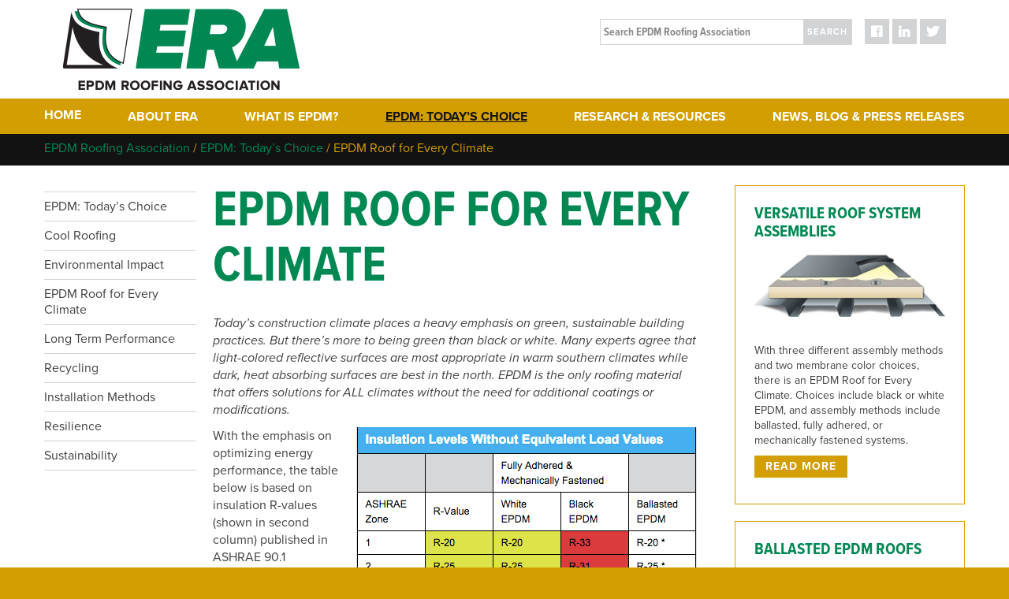

--- FILE ---
content_type: text/html; charset=UTF-8
request_url: https://epdmroofs.org/epdm-todays-choice/epdm-roof-for-every-climate/
body_size: 75390
content:
<!DOCTYPE html>
<html class="no-js" lang="en">
<head><meta charset="utf-8"><script>if(navigator.userAgent.match(/MSIE|Internet Explorer/i)||navigator.userAgent.match(/Trident\/7\..*?rv:11/i)){var href=document.location.href;if(!href.match(/[?&]nowprocket/)){if(href.indexOf("?")==-1){if(href.indexOf("#")==-1){document.location.href=href+"?nowprocket=1"}else{document.location.href=href.replace("#","?nowprocket=1#")}}else{if(href.indexOf("#")==-1){document.location.href=href+"&nowprocket=1"}else{document.location.href=href.replace("#","&nowprocket=1#")}}}}</script><script>class RocketLazyLoadScripts{constructor(e){this.triggerEvents=e,this.eventOptions={passive:!0},this.userEventListener=this.triggerListener.bind(this),this.delayedScripts={normal:[],async:[],defer:[]},this.allJQueries=[]}_addUserInteractionListener(e){this.triggerEvents.forEach((t=>window.addEventListener(t,e.userEventListener,e.eventOptions)))}_removeUserInteractionListener(e){this.triggerEvents.forEach((t=>window.removeEventListener(t,e.userEventListener,e.eventOptions)))}triggerListener(){this._removeUserInteractionListener(this),"loading"===document.readyState?document.addEventListener("DOMContentLoaded",this._loadEverythingNow.bind(this)):this._loadEverythingNow()}async _loadEverythingNow(){this._delayEventListeners(),this._delayJQueryReady(this),this._handleDocumentWrite(),this._registerAllDelayedScripts(),this._preloadAllScripts(),await this._loadScriptsFromList(this.delayedScripts.normal),await this._loadScriptsFromList(this.delayedScripts.defer),await this._loadScriptsFromList(this.delayedScripts.async),await this._triggerDOMContentLoaded(),await this._triggerWindowLoad(),window.dispatchEvent(new Event("rocket-allScriptsLoaded"))}_registerAllDelayedScripts(){document.querySelectorAll("script[type=rocketlazyloadscript]").forEach((e=>{e.hasAttribute("src")?e.hasAttribute("async")&&!1!==e.async?this.delayedScripts.async.push(e):e.hasAttribute("defer")&&!1!==e.defer||"module"===e.getAttribute("data-rocket-type")?this.delayedScripts.defer.push(e):this.delayedScripts.normal.push(e):this.delayedScripts.normal.push(e)}))}async _transformScript(e){return await this._requestAnimFrame(),new Promise((t=>{const n=document.createElement("script");let r;[...e.attributes].forEach((e=>{let t=e.nodeName;"type"!==t&&("data-rocket-type"===t&&(t="type",r=e.nodeValue),n.setAttribute(t,e.nodeValue))})),e.hasAttribute("src")?(n.addEventListener("load",t),n.addEventListener("error",t)):(n.text=e.text,t()),e.parentNode.replaceChild(n,e)}))}async _loadScriptsFromList(e){const t=e.shift();return t?(await this._transformScript(t),this._loadScriptsFromList(e)):Promise.resolve()}_preloadAllScripts(){var e=document.createDocumentFragment();[...this.delayedScripts.normal,...this.delayedScripts.defer,...this.delayedScripts.async].forEach((t=>{const n=t.getAttribute("src");if(n){const t=document.createElement("link");t.href=n,t.rel="preload",t.as="script",e.appendChild(t)}})),document.head.appendChild(e)}_delayEventListeners(){let e={};function t(t,n){!function(t){function n(n){return e[t].eventsToRewrite.indexOf(n)>=0?"rocket-"+n:n}e[t]||(e[t]={originalFunctions:{add:t.addEventListener,remove:t.removeEventListener},eventsToRewrite:[]},t.addEventListener=function(){arguments[0]=n(arguments[0]),e[t].originalFunctions.add.apply(t,arguments)},t.removeEventListener=function(){arguments[0]=n(arguments[0]),e[t].originalFunctions.remove.apply(t,arguments)})}(t),e[t].eventsToRewrite.push(n)}function n(e,t){let n=e[t];Object.defineProperty(e,t,{get:()=>n||function(){},set(r){e["rocket"+t]=n=r}})}t(document,"DOMContentLoaded"),t(window,"DOMContentLoaded"),t(window,"load"),t(window,"pageshow"),t(document,"readystatechange"),n(document,"onreadystatechange"),n(window,"onload"),n(window,"onpageshow")}_delayJQueryReady(e){let t=window.jQuery;Object.defineProperty(window,"jQuery",{get:()=>t,set(n){if(n&&n.fn&&!e.allJQueries.includes(n)){n.fn.ready=n.fn.init.prototype.ready=function(t){e.domReadyFired?t.bind(document)(n):document.addEventListener("rocket-DOMContentLoaded",(()=>t.bind(document)(n)))};const t=n.fn.on;n.fn.on=n.fn.init.prototype.on=function(){if(this[0]===window){function e(e){return e.split(" ").map((e=>"load"===e||0===e.indexOf("load.")?"rocket-jquery-load":e)).join(" ")}"string"==typeof arguments[0]||arguments[0]instanceof String?arguments[0]=e(arguments[0]):"object"==typeof arguments[0]&&Object.keys(arguments[0]).forEach((t=>{delete Object.assign(arguments[0],{[e(t)]:arguments[0][t]})[t]}))}return t.apply(this,arguments),this},e.allJQueries.push(n)}t=n}})}async _triggerDOMContentLoaded(){this.domReadyFired=!0,await this._requestAnimFrame(),document.dispatchEvent(new Event("rocket-DOMContentLoaded")),await this._requestAnimFrame(),window.dispatchEvent(new Event("rocket-DOMContentLoaded")),await this._requestAnimFrame(),document.dispatchEvent(new Event("rocket-readystatechange")),await this._requestAnimFrame(),document.rocketonreadystatechange&&document.rocketonreadystatechange()}async _triggerWindowLoad(){await this._requestAnimFrame(),window.dispatchEvent(new Event("rocket-load")),await this._requestAnimFrame(),window.rocketonload&&window.rocketonload(),await this._requestAnimFrame(),this.allJQueries.forEach((e=>e(window).trigger("rocket-jquery-load"))),window.dispatchEvent(new Event("rocket-pageshow")),await this._requestAnimFrame(),window.rocketonpageshow&&window.rocketonpageshow()}_handleDocumentWrite(){const e=new Map;document.write=document.writeln=function(t){const n=document.currentScript,r=document.createRange(),i=n.parentElement;let o=e.get(n);void 0===o&&(o=n.nextSibling,e.set(n,o));const a=document.createDocumentFragment();r.setStart(a,0),a.appendChild(r.createContextualFragment(t)),i.insertBefore(a,o)}}async _requestAnimFrame(){return new Promise((e=>requestAnimationFrame(e)))}static run(){const e=new RocketLazyLoadScripts(["keydown","mousemove","touchmove","touchstart","touchend","wheel"]);e._addUserInteractionListener(e)}}RocketLazyLoadScripts.run();</script>
    <title>EPDM Roof for Every Climate - EPDM Roofing Association</title><link rel="preload" as="style" href="https://fonts.googleapis.com/css?family=Rubik&#038;display=swap" /><link rel="stylesheet" href="https://fonts.googleapis.com/css?family=Rubik&#038;display=swap" media="print" onload="this.media='all'" /><noscript><link rel="stylesheet" href="https://fonts.googleapis.com/css?family=Rubik&#038;display=swap" /></noscript><link rel="stylesheet" href="https://epdmroofs.org/wp-content/cache/min/1/77f27b13718c5657db23a98c52e411f7.css" media="all" data-minify="1" />
    <meta name="description" content="EPDM Roof for Every Climate - EPDM Roofing Association | Representing manufacturers of EPDM single-ply roofing products and their leading suppliers" />
    
    <meta name="HandheldFriendly" content="True">
    <meta name="MobileOptimized" content="320">
    <meta http-equiv="X-UA-Compatible" content="IE=edge,chrome=1">
    <meta name="viewport" content="width=device-width,initial-scale=1">

    <meta name='robots' content='index, follow, max-image-preview:large, max-snippet:-1, max-video-preview:-1' />

	<!-- This site is optimized with the Yoast SEO plugin v18.2 - https://yoast.com/wordpress/plugins/seo/ -->
	<link rel="canonical" href="https://epdmroofs.org/epdm-todays-choice/epdm-roof-for-every-climate/" />
	<meta property="og:locale" content="en_US" />
	<meta property="og:type" content="article" />
	<meta property="og:title" content="EPDM Roof for Every Climate - EPDM Roofing Association" />
	<meta property="og:description" content="Today&#8217;s construction climate places a heavy emphasis on green, sustainable building practices. But there&#8217;s more to being green than black or white. Many experts agree that light-colored reflective surfaces are most appropriate in warm southern climates while dark, heat absorbing... Read More" />
	<meta property="og:url" content="https://epdmroofs.org/epdm-todays-choice/epdm-roof-for-every-climate/" />
	<meta property="og:site_name" content="EPDM Roofing Association" />
	<meta property="article:publisher" content="https://www.facebook.com/epdmroofs" />
	<meta property="article:modified_time" content="2019-11-11T12:58:38+00:00" />
	<meta property="og:image" content="https://epdmroofs.org/wp-content/uploads/2018/04/Screen-Shot-2018-04-30-at-1.52.09-PM.png" />
	<meta name="twitter:card" content="summary_large_image" />
	<meta name="twitter:site" content="@epdmroofs" />
	<meta name="twitter:label1" content="Est. reading time" />
	<meta name="twitter:data1" content="1 minute" />
	<script type="application/ld+json" class="yoast-schema-graph">{"@context":"https://schema.org","@graph":[{"@type":"Organization","@id":"https://epdmroofs.org/#organization","name":"EPDM Roofing Association","url":"https://epdmroofs.org/","sameAs":["https://www.facebook.com/epdmroofs","https://www.linkedin.com/company/epdm-roofing-association","https://twitter.com/epdmroofs"],"logo":{"@type":"ImageObject","@id":"https://epdmroofs.org/#logo","inLanguage":"en-US","url":"https://epdmroofs.org/wp-content/uploads/2018/02/logo-1.png","contentUrl":"https://epdmroofs.org/wp-content/uploads/2018/02/logo-1.png","width":165,"height":52,"caption":"EPDM Roofing Association"},"image":{"@id":"https://epdmroofs.org/#logo"}},{"@type":"WebSite","@id":"https://epdmroofs.org/#website","url":"https://epdmroofs.org/","name":"EPDM Roofing Association","description":"Representing manufacturers of EPDM single-ply roofing products and their leading suppliers","publisher":{"@id":"https://epdmroofs.org/#organization"},"potentialAction":[{"@type":"SearchAction","target":{"@type":"EntryPoint","urlTemplate":"https://epdmroofs.org/?s={search_term_string}"},"query-input":"required name=search_term_string"}],"inLanguage":"en-US"},{"@type":"ImageObject","@id":"https://epdmroofs.org/epdm-todays-choice/epdm-roof-for-every-climate/#primaryimage","inLanguage":"en-US","url":"https://epdmroofs.org/wp-content/uploads/2018/04/Screen-Shot-2018-04-30-at-1.52.09-PM.png","contentUrl":"https://epdmroofs.org/wp-content/uploads/2018/04/Screen-Shot-2018-04-30-at-1.52.09-PM.png","width":432,"height":404},{"@type":"WebPage","@id":"https://epdmroofs.org/epdm-todays-choice/epdm-roof-for-every-climate/#webpage","url":"https://epdmroofs.org/epdm-todays-choice/epdm-roof-for-every-climate/","name":"EPDM Roof for Every Climate - EPDM Roofing Association","isPartOf":{"@id":"https://epdmroofs.org/#website"},"primaryImageOfPage":{"@id":"https://epdmroofs.org/epdm-todays-choice/epdm-roof-for-every-climate/#primaryimage"},"datePublished":"2018-03-23T17:00:09+00:00","dateModified":"2019-11-11T12:58:38+00:00","breadcrumb":{"@id":"https://epdmroofs.org/epdm-todays-choice/epdm-roof-for-every-climate/#breadcrumb"},"inLanguage":"en-US","potentialAction":[{"@type":"ReadAction","target":["https://epdmroofs.org/epdm-todays-choice/epdm-roof-for-every-climate/"]}]},{"@type":"BreadcrumbList","@id":"https://epdmroofs.org/epdm-todays-choice/epdm-roof-for-every-climate/#breadcrumb","itemListElement":[{"@type":"ListItem","position":1,"name":"Home","item":"https://epdmroofs.org/"},{"@type":"ListItem","position":2,"name":"EPDM: Today&#8217;s Choice","item":"https://epdmroofs.org/epdm-todays-choice/"},{"@type":"ListItem","position":3,"name":"EPDM Roof for Every Climate"}]}]}</script>
	<!-- / Yoast SEO plugin. -->


<link href='https://fonts.gstatic.com' crossorigin rel='preconnect' />
		<!-- This site uses the Google Analytics by ExactMetrics plugin v7.26.0 - Using Analytics tracking - https://www.exactmetrics.com/ -->
							<script type="rocketlazyloadscript" src="//www.googletagmanager.com/gtag/js?id=G-XPW5YB9D1B"  data-cfasync="false" data-wpfc-render="false" async></script>
			<script type="rocketlazyloadscript" data-cfasync="false" data-wpfc-render="false">
				var em_version = '7.26.0';
				var em_track_user = true;
				var em_no_track_reason = '';
								var ExactMetricsDefaultLocations = {"page_location":"https:\/\/epdmroofs.org\/epdm-todays-choice\/epdm-roof-for-every-climate\/"};
				if ( typeof ExactMetricsPrivacyGuardFilter === 'function' ) {
					var ExactMetricsLocations = (typeof ExactMetricsExcludeQuery === 'object') ? ExactMetricsPrivacyGuardFilter( ExactMetricsExcludeQuery ) : ExactMetricsPrivacyGuardFilter( ExactMetricsDefaultLocations );
				} else {
					var ExactMetricsLocations = (typeof ExactMetricsExcludeQuery === 'object') ? ExactMetricsExcludeQuery : ExactMetricsDefaultLocations;
				}

								var disableStrs = [
										'ga-disable-G-XPW5YB9D1B',
									];

				/* Function to detect opted out users */
				function __gtagTrackerIsOptedOut() {
					for (var index = 0; index < disableStrs.length; index++) {
						if (document.cookie.indexOf(disableStrs[index] + '=true') > -1) {
							return true;
						}
					}

					return false;
				}

				/* Disable tracking if the opt-out cookie exists. */
				if (__gtagTrackerIsOptedOut()) {
					for (var index = 0; index < disableStrs.length; index++) {
						window[disableStrs[index]] = true;
					}
				}

				/* Opt-out function */
				function __gtagTrackerOptout() {
					for (var index = 0; index < disableStrs.length; index++) {
						document.cookie = disableStrs[index] + '=true; expires=Thu, 31 Dec 2099 23:59:59 UTC; path=/';
						window[disableStrs[index]] = true;
					}
				}

				if ('undefined' === typeof gaOptout) {
					function gaOptout() {
						__gtagTrackerOptout();
					}
				}
								window.dataLayer = window.dataLayer || [];

				window.ExactMetricsDualTracker = {
					helpers: {},
					trackers: {},
				};
				if (em_track_user) {
					function __gtagDataLayer() {
						dataLayer.push(arguments);
					}

					function __gtagTracker(type, name, parameters) {
						if (!parameters) {
							parameters = {};
						}

						if (parameters.send_to) {
							__gtagDataLayer.apply(null, arguments);
							return;
						}

						if (type === 'event') {
														parameters.send_to = exactmetrics_frontend.v4_id;
							var hookName = name;
							if (typeof parameters['event_category'] !== 'undefined') {
								hookName = parameters['event_category'] + ':' + name;
							}

							if (typeof ExactMetricsDualTracker.trackers[hookName] !== 'undefined') {
								ExactMetricsDualTracker.trackers[hookName](parameters);
							} else {
								__gtagDataLayer('event', name, parameters);
							}
							
						} else {
							__gtagDataLayer.apply(null, arguments);
						}
					}

					__gtagTracker('js', new Date());
					__gtagTracker('set', {
						'developer_id.dNDMyYj': true,
											});
					if ( ExactMetricsLocations.page_location ) {
						__gtagTracker('set', ExactMetricsLocations);
					}
										__gtagTracker('config', 'G-XPW5YB9D1B', {"forceSSL":"true"} );
															window.gtag = __gtagTracker;										(function () {
						/* https://developers.google.com/analytics/devguides/collection/analyticsjs/ */
						/* ga and __gaTracker compatibility shim. */
						var noopfn = function () {
							return null;
						};
						var newtracker = function () {
							return new Tracker();
						};
						var Tracker = function () {
							return null;
						};
						var p = Tracker.prototype;
						p.get = noopfn;
						p.set = noopfn;
						p.send = function () {
							var args = Array.prototype.slice.call(arguments);
							args.unshift('send');
							__gaTracker.apply(null, args);
						};
						var __gaTracker = function () {
							var len = arguments.length;
							if (len === 0) {
								return;
							}
							var f = arguments[len - 1];
							if (typeof f !== 'object' || f === null || typeof f.hitCallback !== 'function') {
								if ('send' === arguments[0]) {
									var hitConverted, hitObject = false, action;
									if ('event' === arguments[1]) {
										if ('undefined' !== typeof arguments[3]) {
											hitObject = {
												'eventAction': arguments[3],
												'eventCategory': arguments[2],
												'eventLabel': arguments[4],
												'value': arguments[5] ? arguments[5] : 1,
											}
										}
									}
									if ('pageview' === arguments[1]) {
										if ('undefined' !== typeof arguments[2]) {
											hitObject = {
												'eventAction': 'page_view',
												'page_path': arguments[2],
											}
										}
									}
									if (typeof arguments[2] === 'object') {
										hitObject = arguments[2];
									}
									if (typeof arguments[5] === 'object') {
										Object.assign(hitObject, arguments[5]);
									}
									if ('undefined' !== typeof arguments[1].hitType) {
										hitObject = arguments[1];
										if ('pageview' === hitObject.hitType) {
											hitObject.eventAction = 'page_view';
										}
									}
									if (hitObject) {
										action = 'timing' === arguments[1].hitType ? 'timing_complete' : hitObject.eventAction;
										hitConverted = mapArgs(hitObject);
										__gtagTracker('event', action, hitConverted);
									}
								}
								return;
							}

							function mapArgs(args) {
								var arg, hit = {};
								var gaMap = {
									'eventCategory': 'event_category',
									'eventAction': 'event_action',
									'eventLabel': 'event_label',
									'eventValue': 'event_value',
									'nonInteraction': 'non_interaction',
									'timingCategory': 'event_category',
									'timingVar': 'name',
									'timingValue': 'value',
									'timingLabel': 'event_label',
									'page': 'page_path',
									'location': 'page_location',
									'title': 'page_title',
									'referrer' : 'page_referrer',
								};
								for (arg in args) {
																		if (!(!args.hasOwnProperty(arg) || !gaMap.hasOwnProperty(arg))) {
										hit[gaMap[arg]] = args[arg];
									} else {
										hit[arg] = args[arg];
									}
								}
								return hit;
							}

							try {
								f.hitCallback();
							} catch (ex) {
							}
						};
						__gaTracker.create = newtracker;
						__gaTracker.getByName = newtracker;
						__gaTracker.getAll = function () {
							return [];
						};
						__gaTracker.remove = noopfn;
						__gaTracker.loaded = true;
						window['__gaTracker'] = __gaTracker;
					})();
									} else {
										console.log("");
					(function () {
						function __gtagTracker() {
							return null;
						}

						window['__gtagTracker'] = __gtagTracker;
						window['gtag'] = __gtagTracker;
					})();
									}
			</script>
				<!-- / Google Analytics by ExactMetrics -->
		
<style id='wp-emoji-styles-inline-css'>

	img.wp-smiley, img.emoji {
		display: inline !important;
		border: none !important;
		box-shadow: none !important;
		height: 1em !important;
		width: 1em !important;
		margin: 0 0.07em !important;
		vertical-align: -0.1em !important;
		background: none !important;
		padding: 0 !important;
	}
</style>

<style id='classic-theme-styles-inline-css'>
/*! This file is auto-generated */
.wp-block-button__link{color:#fff;background-color:#32373c;border-radius:9999px;box-shadow:none;text-decoration:none;padding:calc(.667em + 2px) calc(1.333em + 2px);font-size:1.125em}.wp-block-file__button{background:#32373c;color:#fff;text-decoration:none}
</style>
<style id='global-styles-inline-css'>
:root{--wp--preset--aspect-ratio--square: 1;--wp--preset--aspect-ratio--4-3: 4/3;--wp--preset--aspect-ratio--3-4: 3/4;--wp--preset--aspect-ratio--3-2: 3/2;--wp--preset--aspect-ratio--2-3: 2/3;--wp--preset--aspect-ratio--16-9: 16/9;--wp--preset--aspect-ratio--9-16: 9/16;--wp--preset--color--black: #000000;--wp--preset--color--cyan-bluish-gray: #abb8c3;--wp--preset--color--white: #ffffff;--wp--preset--color--pale-pink: #f78da7;--wp--preset--color--vivid-red: #cf2e2e;--wp--preset--color--luminous-vivid-orange: #ff6900;--wp--preset--color--luminous-vivid-amber: #fcb900;--wp--preset--color--light-green-cyan: #7bdcb5;--wp--preset--color--vivid-green-cyan: #00d084;--wp--preset--color--pale-cyan-blue: #8ed1fc;--wp--preset--color--vivid-cyan-blue: #0693e3;--wp--preset--color--vivid-purple: #9b51e0;--wp--preset--color--spring-color-1: #008852;--wp--preset--color--spring-color-2: #d39e02;--wp--preset--color--spring-color-3: #513104;--wp--preset--color--spring-color-4: #1C75BC;--wp--preset--color--neutral-lightest: #f4f2f3;--wp--preset--color--neutral-lighter: #d1d3d4;--wp--preset--color--neutral-light: #898989;--wp--preset--color--neutral-mid: #939598;--wp--preset--color--neutral-dark: #635d61;--wp--preset--color--neutral-darker: #414042;--wp--preset--color--neutral-darkest: #121212;--wp--preset--gradient--vivid-cyan-blue-to-vivid-purple: linear-gradient(135deg,rgba(6,147,227,1) 0%,rgb(155,81,224) 100%);--wp--preset--gradient--light-green-cyan-to-vivid-green-cyan: linear-gradient(135deg,rgb(122,220,180) 0%,rgb(0,208,130) 100%);--wp--preset--gradient--luminous-vivid-amber-to-luminous-vivid-orange: linear-gradient(135deg,rgba(252,185,0,1) 0%,rgba(255,105,0,1) 100%);--wp--preset--gradient--luminous-vivid-orange-to-vivid-red: linear-gradient(135deg,rgba(255,105,0,1) 0%,rgb(207,46,46) 100%);--wp--preset--gradient--very-light-gray-to-cyan-bluish-gray: linear-gradient(135deg,rgb(238,238,238) 0%,rgb(169,184,195) 100%);--wp--preset--gradient--cool-to-warm-spectrum: linear-gradient(135deg,rgb(74,234,220) 0%,rgb(151,120,209) 20%,rgb(207,42,186) 40%,rgb(238,44,130) 60%,rgb(251,105,98) 80%,rgb(254,248,76) 100%);--wp--preset--gradient--blush-light-purple: linear-gradient(135deg,rgb(255,206,236) 0%,rgb(152,150,240) 100%);--wp--preset--gradient--blush-bordeaux: linear-gradient(135deg,rgb(254,205,165) 0%,rgb(254,45,45) 50%,rgb(107,0,62) 100%);--wp--preset--gradient--luminous-dusk: linear-gradient(135deg,rgb(255,203,112) 0%,rgb(199,81,192) 50%,rgb(65,88,208) 100%);--wp--preset--gradient--pale-ocean: linear-gradient(135deg,rgb(255,245,203) 0%,rgb(182,227,212) 50%,rgb(51,167,181) 100%);--wp--preset--gradient--electric-grass: linear-gradient(135deg,rgb(202,248,128) 0%,rgb(113,206,126) 100%);--wp--preset--gradient--midnight: linear-gradient(135deg,rgb(2,3,129) 0%,rgb(40,116,252) 100%);--wp--preset--font-size--small: 13px;--wp--preset--font-size--medium: 20px;--wp--preset--font-size--large: 36px;--wp--preset--font-size--x-large: 42px;--wp--preset--spacing--20: 0.44rem;--wp--preset--spacing--30: 0.67rem;--wp--preset--spacing--40: 1rem;--wp--preset--spacing--50: 1.5rem;--wp--preset--spacing--60: 2.25rem;--wp--preset--spacing--70: 3.38rem;--wp--preset--spacing--80: 5.06rem;--wp--preset--shadow--natural: 6px 6px 9px rgba(0, 0, 0, 0.2);--wp--preset--shadow--deep: 12px 12px 50px rgba(0, 0, 0, 0.4);--wp--preset--shadow--sharp: 6px 6px 0px rgba(0, 0, 0, 0.2);--wp--preset--shadow--outlined: 6px 6px 0px -3px rgba(255, 255, 255, 1), 6px 6px rgba(0, 0, 0, 1);--wp--preset--shadow--crisp: 6px 6px 0px rgba(0, 0, 0, 1);}:where(.is-layout-flex){gap: 0.5em;}:where(.is-layout-grid){gap: 0.5em;}body .is-layout-flex{display: flex;}.is-layout-flex{flex-wrap: wrap;align-items: center;}.is-layout-flex > :is(*, div){margin: 0;}body .is-layout-grid{display: grid;}.is-layout-grid > :is(*, div){margin: 0;}:where(.wp-block-columns.is-layout-flex){gap: 2em;}:where(.wp-block-columns.is-layout-grid){gap: 2em;}:where(.wp-block-post-template.is-layout-flex){gap: 1.25em;}:where(.wp-block-post-template.is-layout-grid){gap: 1.25em;}.has-black-color{color: var(--wp--preset--color--black) !important;}.has-cyan-bluish-gray-color{color: var(--wp--preset--color--cyan-bluish-gray) !important;}.has-white-color{color: var(--wp--preset--color--white) !important;}.has-pale-pink-color{color: var(--wp--preset--color--pale-pink) !important;}.has-vivid-red-color{color: var(--wp--preset--color--vivid-red) !important;}.has-luminous-vivid-orange-color{color: var(--wp--preset--color--luminous-vivid-orange) !important;}.has-luminous-vivid-amber-color{color: var(--wp--preset--color--luminous-vivid-amber) !important;}.has-light-green-cyan-color{color: var(--wp--preset--color--light-green-cyan) !important;}.has-vivid-green-cyan-color{color: var(--wp--preset--color--vivid-green-cyan) !important;}.has-pale-cyan-blue-color{color: var(--wp--preset--color--pale-cyan-blue) !important;}.has-vivid-cyan-blue-color{color: var(--wp--preset--color--vivid-cyan-blue) !important;}.has-vivid-purple-color{color: var(--wp--preset--color--vivid-purple) !important;}.has-black-background-color{background-color: var(--wp--preset--color--black) !important;}.has-cyan-bluish-gray-background-color{background-color: var(--wp--preset--color--cyan-bluish-gray) !important;}.has-white-background-color{background-color: var(--wp--preset--color--white) !important;}.has-pale-pink-background-color{background-color: var(--wp--preset--color--pale-pink) !important;}.has-vivid-red-background-color{background-color: var(--wp--preset--color--vivid-red) !important;}.has-luminous-vivid-orange-background-color{background-color: var(--wp--preset--color--luminous-vivid-orange) !important;}.has-luminous-vivid-amber-background-color{background-color: var(--wp--preset--color--luminous-vivid-amber) !important;}.has-light-green-cyan-background-color{background-color: var(--wp--preset--color--light-green-cyan) !important;}.has-vivid-green-cyan-background-color{background-color: var(--wp--preset--color--vivid-green-cyan) !important;}.has-pale-cyan-blue-background-color{background-color: var(--wp--preset--color--pale-cyan-blue) !important;}.has-vivid-cyan-blue-background-color{background-color: var(--wp--preset--color--vivid-cyan-blue) !important;}.has-vivid-purple-background-color{background-color: var(--wp--preset--color--vivid-purple) !important;}.has-black-border-color{border-color: var(--wp--preset--color--black) !important;}.has-cyan-bluish-gray-border-color{border-color: var(--wp--preset--color--cyan-bluish-gray) !important;}.has-white-border-color{border-color: var(--wp--preset--color--white) !important;}.has-pale-pink-border-color{border-color: var(--wp--preset--color--pale-pink) !important;}.has-vivid-red-border-color{border-color: var(--wp--preset--color--vivid-red) !important;}.has-luminous-vivid-orange-border-color{border-color: var(--wp--preset--color--luminous-vivid-orange) !important;}.has-luminous-vivid-amber-border-color{border-color: var(--wp--preset--color--luminous-vivid-amber) !important;}.has-light-green-cyan-border-color{border-color: var(--wp--preset--color--light-green-cyan) !important;}.has-vivid-green-cyan-border-color{border-color: var(--wp--preset--color--vivid-green-cyan) !important;}.has-pale-cyan-blue-border-color{border-color: var(--wp--preset--color--pale-cyan-blue) !important;}.has-vivid-cyan-blue-border-color{border-color: var(--wp--preset--color--vivid-cyan-blue) !important;}.has-vivid-purple-border-color{border-color: var(--wp--preset--color--vivid-purple) !important;}.has-vivid-cyan-blue-to-vivid-purple-gradient-background{background: var(--wp--preset--gradient--vivid-cyan-blue-to-vivid-purple) !important;}.has-light-green-cyan-to-vivid-green-cyan-gradient-background{background: var(--wp--preset--gradient--light-green-cyan-to-vivid-green-cyan) !important;}.has-luminous-vivid-amber-to-luminous-vivid-orange-gradient-background{background: var(--wp--preset--gradient--luminous-vivid-amber-to-luminous-vivid-orange) !important;}.has-luminous-vivid-orange-to-vivid-red-gradient-background{background: var(--wp--preset--gradient--luminous-vivid-orange-to-vivid-red) !important;}.has-very-light-gray-to-cyan-bluish-gray-gradient-background{background: var(--wp--preset--gradient--very-light-gray-to-cyan-bluish-gray) !important;}.has-cool-to-warm-spectrum-gradient-background{background: var(--wp--preset--gradient--cool-to-warm-spectrum) !important;}.has-blush-light-purple-gradient-background{background: var(--wp--preset--gradient--blush-light-purple) !important;}.has-blush-bordeaux-gradient-background{background: var(--wp--preset--gradient--blush-bordeaux) !important;}.has-luminous-dusk-gradient-background{background: var(--wp--preset--gradient--luminous-dusk) !important;}.has-pale-ocean-gradient-background{background: var(--wp--preset--gradient--pale-ocean) !important;}.has-electric-grass-gradient-background{background: var(--wp--preset--gradient--electric-grass) !important;}.has-midnight-gradient-background{background: var(--wp--preset--gradient--midnight) !important;}.has-small-font-size{font-size: var(--wp--preset--font-size--small) !important;}.has-medium-font-size{font-size: var(--wp--preset--font-size--medium) !important;}.has-large-font-size{font-size: var(--wp--preset--font-size--large) !important;}.has-x-large-font-size{font-size: var(--wp--preset--font-size--x-large) !important;}
:where(.wp-block-post-template.is-layout-flex){gap: 1.25em;}:where(.wp-block-post-template.is-layout-grid){gap: 1.25em;}
:where(.wp-block-columns.is-layout-flex){gap: 2em;}:where(.wp-block-columns.is-layout-grid){gap: 2em;}
:root :where(.wp-block-pullquote){font-size: 1.5em;line-height: 1.6;}
</style>







<style id='rocket-lazyload-inline-css'>
.rll-youtube-player{position:relative;padding-bottom:56.23%;height:0;overflow:hidden;max-width:100%;}.rll-youtube-player:focus-within{outline: 2px solid currentColor;outline-offset: 5px;}.rll-youtube-player iframe{position:absolute;top:0;left:0;width:100%;height:100%;z-index:100;background:0 0}.rll-youtube-player img{bottom:0;display:block;left:0;margin:auto;max-width:100%;width:100%;position:absolute;right:0;top:0;border:none;height:auto;-webkit-transition:.4s all;-moz-transition:.4s all;transition:.4s all}.rll-youtube-player img:hover{-webkit-filter:brightness(75%)}.rll-youtube-player .play{height:100%;width:100%;left:0;top:0;position:absolute;background:url(https://epdmroofs.org/wp-content/plugins/wp-rocket/assets/img/youtube.png) no-repeat center;background-color: transparent !important;cursor:pointer;border:none;}.wp-embed-responsive .wp-has-aspect-ratio .rll-youtube-player{position:absolute;padding-bottom:0;width:100%;height:100%;top:0;bottom:0;left:0;right:0}
</style>
<script id="sgr_main-js-extra">
var sgr_main = {"sgr_site_key":"6LcgBaoZAAAAADS9nfyXh3B01MjpoNFlgDSurjBO"};
</script>
<script src="https://epdmroofs.org/wp-content/plugins/simple-google-recaptcha/sgr.js?ver=1689795164" id="sgr_main-js"></script>
<script src="https://epdmroofs.org/wp-content/plugins/exactmetrics-premium/assets/js/frontend-gtag.min.js?ver=7.26.0" id="exactmetrics-frontend-script-js"></script>
<script data-cfasync="false" data-wpfc-render="false" id='exactmetrics-frontend-script-js-extra'>var exactmetrics_frontend = {"js_events_tracking":"true","download_extensions":"zip,mp3,mpeg,pdf,docx,pptx,xlsx,rar","inbound_paths":"[{\"path\":\"\\\/go\\\/\",\"label\":\"affiliate\"},{\"path\":\"\\\/recommend\\\/\",\"label\":\"affiliate\"}]","home_url":"https:\/\/epdmroofs.org","hash_tracking":"false","v4_id":"G-XPW5YB9D1B"};</script>
<script src="https://epdmroofs.org/wp-includes/js/jquery/jquery.min.js?ver=3.7.1" id="jquery-core-js"></script>
<script src="https://epdmroofs.org/wp-includes/js/jquery/jquery-migrate.min.js?ver=3.4.1" id="jquery-migrate-js"></script>
<script src="https://epdmroofs.org/wp-content/plugins/download-manager/assets/bootstrap/js/popper.min.js?ver=6.6.4" id="wpdm-poper-js"></script>
<script src="https://epdmroofs.org/wp-content/plugins/download-manager/assets/bootstrap/js/bootstrap.min.js?ver=6.6.4" id="wpdm-front-bootstrap-js"></script>
<script id="wpdm-frontjs-js-extra">
var wpdm_url = {"home":"https:\/\/epdmroofs.org\/","site":"https:\/\/epdmroofs.org\/","ajax":"https:\/\/epdmroofs.org\/wp-admin\/admin-ajax.php"};
var wpdm_js = {"spinner":"<i class=\"fas fa-sun fa-spin\"><\/i>"};
</script>
<script src="https://epdmroofs.org/wp-content/plugins/download-manager/assets/js/front.js?ver=3.2.37" id="wpdm-frontjs-js"></script>
<script src="https://epdmroofs.org/wp-content/plugins/flexslider-for-wp/assets/jquery.flexslider-min.js?ver=6.6.4" id="flexslider-js"></script>
<script id="flexslider-options-js-extra">
var fsOptions = {"fs_wp_field_enqueue_flexslider":"yes","fs_wp_field_enqueue_css":"yes","fs_wp_field_enable_gallery":"no","fs_wp_field_animation_type":"fade","fs_wp_field_animation_autoplay":"true","fs_wp_field_animation_speed":"12000","fs_wp_field_slider_height":"false"};
</script>
<script src="https://epdmroofs.org/wp-content/plugins/flexslider-for-wp/flexslider-options.js?ver=6.6.4" id="flexslider-options-js"></script>
<script src="https://epdmroofs.org/wp-content/plugins/mtm-block-components/assets/js/mtm-tabs.js?ver=6.6.4" id="mtm-tabs-js"></script>
<script src="https://epdmroofs.org/wp-content/plugins/mtm-block-components/assets/js/back-to-top.js?ver=6.6.4" id="back-to-top-js"></script>
<script src="https://epdmroofs.org/wp-content/themes/epdm-pink-spring-theme-2/assets/js/vendor/modernizr-2.7.0.min.js" id="modernizr-js"></script>
<link rel="https://api.w.org/" href="https://epdmroofs.org/wp-json/" /><link rel="alternate" title="JSON" type="application/json" href="https://epdmroofs.org/wp-json/wp/v2/pages/192" /><link rel="alternate" title="oEmbed (JSON)" type="application/json+oembed" href="https://epdmroofs.org/wp-json/oembed/1.0/embed?url=https%3A%2F%2Fepdmroofs.org%2Fepdm-todays-choice%2Fepdm-roof-for-every-climate%2F" />
<link rel="alternate" title="oEmbed (XML)" type="text/xml+oembed" href="https://epdmroofs.org/wp-json/oembed/1.0/embed?url=https%3A%2F%2Fepdmroofs.org%2Fepdm-todays-choice%2Fepdm-roof-for-every-climate%2F&#038;format=xml" />
<script type="rocketlazyloadscript">
document.addEventListener('DOMContentLoaded', () => {
  /** init gtm after 7 seconds - this could be adjusted. aka 1000 equals 1 second */
  setTimeout(initGTM, 7000);
});
document.addEventListener('scroll', initGTMOnEvent);
document.addEventListener('mousemove', initGTMOnEvent);
document.addEventListener('touchstart', initGTMOnEvent);
function initGTMOnEvent(event) {
  initGTM();
  event.currentTarget.removeEventListener(event.type, initGTMOnEvent); // remove the event listener that got triggered
}
function initGTM() {
  if (window.gtmDidInit) {
    return false;
  }
  window.gtmDidInit = true; // flag to ensure script does not get added to DOM more than once.
  const script = document.createElement('script');
  script.type = 'text/javascript';
  script.async = true;
  script.onload = () => {
    dataLayer.push({ event: 'gtm.js', 'gtm.start': new Date().getTime(), 'gtm.uniqueEventId': 0 });
  }; // this part ensures PageViews is always tracked
  script.src = 'https://www.googletagmanager.com/gtm.js?id=GTM-MJV2XKRL';
  document.head.appendChild(script);
}
</script><link rel="icon" href="https://epdmroofs.org/wp-content/uploads/2019/10/cropped-era-icon-32x32.png" sizes="32x32" />
<link rel="icon" href="https://epdmroofs.org/wp-content/uploads/2019/10/cropped-era-icon-192x192.png" sizes="192x192" />
<link rel="apple-touch-icon" href="https://epdmroofs.org/wp-content/uploads/2019/10/cropped-era-icon-180x180.png" />
<meta name="msapplication-TileImage" content="https://epdmroofs.org/wp-content/uploads/2019/10/cropped-era-icon-270x270.png" />

<!-- BEGIN Typekit Fonts for WordPress -->

<!-- END Typekit Fonts for WordPress -->

		<style id="wp-custom-css">
			.mtm-list--wrapper h1 + h1 {
	display: none;
}

.w3eden .card-body {
	padding: 8px;
}

.widget-inner .w3eden .card-body .media {
	display:block;
}

.widget-inner .w3eden .card-body .mr-3 {
	width: 30px;
	float: left;
	margin-right: 0.25em !important;
}

.widget-inner .w3eden .card-body img {
	min-width: 0;
	width: 100%;
}


.widget-inner .w3eden .card-body .ml-3 {
	margin:.25em 0 0 0 !important;
}

.w3eden a {
	color: inherit !important;
}

.w3eden .btn-primary {
	color: #fff !important;
	background-color: rgb(0, 136, 82);
	border: 0;
}

.w3eden .text-muted {
	color: inherit !important;
}		</style>
		<meta name="generator" content="WordPress Download Manager 3.2.37" />
                
        <style>
            .w3eden .fetfont,
            .w3eden .btn,
            .w3eden .btn.wpdm-front h3.title,
            .w3eden .wpdm-social-lock-box .IN-widget a span:last-child,
            .w3eden #xfilelist .panel-heading,
            .w3eden .wpdm-frontend-tabs a,
            .w3eden .alert:before,
            .w3eden .panel .panel-heading,
            .w3eden .discount-msg,
            .w3eden .panel.dashboard-panel h3,
            .w3eden #wpdm-dashboard-sidebar .list-group-item,
            .w3eden #package-description .wp-switch-editor,
            .w3eden .w3eden.author-dashbboard .nav.nav-tabs li a,
            .w3eden .wpdm_cart thead th,
            .w3eden #csp .list-group-item,
            .w3eden .modal-title {
                font-family: Rubik, -apple-system, BlinkMacSystemFont, "Segoe UI", Roboto, Helvetica, Arial, sans-serif, "Apple Color Emoji", "Segoe UI Emoji", "Segoe UI Symbol";
                text-transform: uppercase;
                font-weight: 700;
            }
            .w3eden #csp .list-group-item {
                text-transform: unset;
            }


        </style>
            <style>
        /* WPDM Link Template Styles */        </style>
                <style>

            :root {
                --color-primary: #4a8eff;
                --color-primary-rgb: 74, 142, 255;
                --color-primary-hover: #4a8eff;
                --color-primary-active: #4a8eff;
                --color-secondary: #4a8eff;
                --color-secondary-rgb: 74, 142, 255;
                --color-secondary-hover: #4a8eff;
                --color-secondary-active: #4a8eff;
                --color-success: #18ce0f;
                --color-success-rgb: 24, 206, 15;
                --color-success-hover: #4a8eff;
                --color-success-active: #4a8eff;
                --color-info: #2CA8FF;
                --color-info-rgb: 44, 168, 255;
                --color-info-hover: #2CA8FF;
                --color-info-active: #2CA8FF;
                --color-warning: #f29e0f;
                --color-warning-rgb: 242, 158, 15;
                --color-warning-hover: orange;
                --color-warning-active: orange;
                --color-danger: #ff5062;
                --color-danger-rgb: 255, 80, 98;
                --color-danger-hover: #ff5062;
                --color-danger-active: #ff5062;
                --color-green: #30b570;
                --color-blue: #0073ff;
                --color-purple: #8557D3;
                --color-red: #ff5062;
                --color-muted: rgba(69, 89, 122, 0.6);
                --wpdm-font: &quot;Rubik&quot;, -apple-system, BlinkMacSystemFont, "Segoe UI", Roboto, Helvetica, Arial, sans-serif, "Apple Color Emoji", "Segoe UI Emoji", "Segoe UI Symbol";
            }

            .wpdm-download-link.btn.btn-primary {
                border-radius: 4px;
            }


        </style>
        <noscript><style id="rocket-lazyload-nojs-css">.rll-youtube-player, [data-lazy-src]{display:none !important;}</style></noscript>
    <link rel="alternate" type="application/rss+xml" title="EPDM Roofing Association Feed" href="https://epdmroofs.org/feed/">
</head>
<body class="page page-id-192 page-child parent-pageid-17 wp-custom-logo wp-embed-responsive epdm-roof-for-every-climate">
  <div class="wrapper" role="document">
      <header class="header-main">
          <div class="header--quicklinks">
              <nav class="nav-quicklinks" role="navigation">
                                    <div class="header--blog-name">
                      
				<a href="https://epdmroofs.org"><img class="header-logo" src="data:image/svg+xml,%3Csvg%20xmlns='http://www.w3.org/2000/svg'%20viewBox='0%200%200%200'%3E%3C/svg%3E" alt="EPDM Roofing Association" data-lazy-src="https://epdmroofs.org/wp-content/uploads/2019/10/era-logo-larger.png" /><noscript><img class="header-logo" src="https://epdmroofs.org/wp-content/uploads/2019/10/era-logo-larger.png" alt="EPDM Roofing Association" /></noscript></a>

			                  </div>
                  <button class="fa fa-search search-toggle run-toggle"></button>
                  
					<div class="social-icons">

						
							<a href="https://www.facebook.com/epdmroofs"class="button button-social fab fa-facebook"></a>

						
							<a href="https://www.linkedin.com/company/epdm-roofing-association?trk=top_nav_home"class="button button-social fab fa-linkedin-in"></a>

						
							<a href="https://twitter.com/epdmroofs"class="button button-social fab fa-twitter"></a>

						
					</div>

				                  <section class="search-form" role="search">
    <form role="search" method="get" class="search--form" action="https://epdmroofs.org/">
        <div class="form--group">
            <label for="txtSearch">Search for:</label>
            <input id="txtSearch" type="search" value="" name="s" class="textbox search--textbox" placeholder="Search EPDM Roofing Association">
            <button type="submit" class="button search--button">Search</button>
        </div>
    </form>
</section>
              </nav>
          </div>
                    <div class="header--inner">
              <section class="open-button-wrapper">
                  <button id="openMainMenu" class="open-main-menu open-button"><span>Open Main Menu</span></button>
                  <button aria-label="Open Sidebar" id="openSidebar" class="open-sidebar open-button"><span>Open Sidebar</span></button>              </section>
              <nav class="nav-main" role="navigation">
                  <div class="menu-main-menu-container"><ul id="menu-main-menu" class="nav-main--menu"><li id="menu-item-31" class="menu-item menu-item-type-post_type menu-item-object-page menu-item-home menu-item-31"><a href="https://epdmroofs.org/">Home</a></li>
<li id="menu-item-30" class="menu-item menu-item-type-post_type menu-item-object-page menu-item-has-children menu-item-30"><a href="https://epdmroofs.org/about-era/">About ERA</a>
<ul class="sub-menu">
	<li id="menu-item-178" class="menu-item menu-item-type-post_type menu-item-object-page menu-item-178"><a href="https://epdmroofs.org/about-era/who-we-are/">Who We Are</a></li>
	<li id="menu-item-177" class="menu-item menu-item-type-post_type menu-item-object-page menu-item-177"><a href="https://epdmroofs.org/about-era/members/">Members</a></li>
	<li id="menu-item-175" class="menu-item menu-item-type-post_type menu-item-object-page menu-item-175"><a href="https://epdmroofs.org/about-era/contact/">Contact</a></li>
	<li id="menu-item-176" class="menu-item menu-item-type-post_type menu-item-object-page menu-item-176"><a href="https://epdmroofs.org/about-era/links/">Links</a></li>
</ul>
</li>
<li id="menu-item-29" class="menu-item menu-item-type-post_type menu-item-object-page menu-item-has-children menu-item-29"><a href="https://epdmroofs.org/what-is-epdm/">What is EPDM?</a>
<ul class="sub-menu">
	<li id="menu-item-126" class="menu-item menu-item-type-post_type menu-item-object-page menu-item-has-children menu-item-126"><a href="https://epdmroofs.org/what-is-epdm/why-epdm/">Why EPDM?</a>
	<ul class="sub-menu">
		<li id="menu-item-127" class="menu-item menu-item-type-post_type menu-item-object-page menu-item-127"><a href="https://epdmroofs.org/what-is-epdm/why-epdm/physical-properties/">Physical Properties</a></li>
		<li id="menu-item-128" class="menu-item menu-item-type-post_type menu-item-object-page menu-item-128"><a href="https://epdmroofs.org/what-is-epdm/why-epdm/standard-attributes/">Standard Attributes</a></li>
		<li id="menu-item-221" class="menu-item menu-item-type-post_type menu-item-object-page menu-item-221"><a href="https://epdmroofs.org/what-is-epdm/why-epdm/continuous-product-innovation/">Continuous Product Innovation</a></li>
		<li id="menu-item-222" class="menu-item menu-item-type-post_type menu-item-object-page menu-item-222"><a href="https://epdmroofs.org/what-is-epdm/why-epdm/ease-of-installation/">Ease of Installation</a></li>
		<li id="menu-item-223" class="menu-item menu-item-type-post_type menu-item-object-page menu-item-223"><a href="https://epdmroofs.org/what-is-epdm/why-epdm/economic-value/">Economic Value</a></li>
		<li id="menu-item-224" class="menu-item menu-item-type-post_type menu-item-object-page menu-item-224"><a href="https://epdmroofs.org/what-is-epdm/why-epdm/environmental-responsiveness/">Environmental Responsiveness</a></li>
		<li id="menu-item-225" class="menu-item menu-item-type-post_type menu-item-object-page menu-item-225"><a href="https://epdmroofs.org/what-is-epdm/why-epdm/repair-restoration/">Repair &#038; Restoration</a></li>
		<li id="menu-item-226" class="menu-item menu-item-type-post_type menu-item-object-page menu-item-226"><a href="https://epdmroofs.org/what-is-epdm/why-epdm/warranties/">Warranties</a></li>
	</ul>
</li>
	<li id="menu-item-28" class="menu-item menu-item-type-post_type menu-item-object-page menu-item-28"><a href="https://epdmroofs.org/what-is-epdm/historical-timeline/">Historical Timeline</a></li>
	<li id="menu-item-27" class="menu-item menu-item-type-post_type menu-item-object-page menu-item-27"><a href="https://epdmroofs.org/what-is-epdm/faqs/">FAQs</a></li>
	<li id="menu-item-26" class="menu-item menu-item-type-post_type menu-item-object-page menu-item-26"><a href="https://epdmroofs.org/what-is-epdm/epdm-in-the-field/">EPDM In The Field</a></li>
	<li id="menu-item-3496" class="menu-item menu-item-type-taxonomy menu-item-object-category menu-item-3496"><a href="https://epdmroofs.org/category/epdm-project-profiles/">EPDM Project Profiles</a></li>
</ul>
</li>
<li id="menu-item-25" class="menu-item menu-item-type-post_type menu-item-object-page current-page-ancestor current-menu-ancestor current-menu-parent current-page-parent current_page_parent current_page_ancestor menu-item-has-children menu-item-25"><a href="https://epdmroofs.org/epdm-todays-choice/">EPDM: Today’s Choice</a>
<ul class="sub-menu">
	<li id="menu-item-3352" class="menu-item menu-item-type-post_type menu-item-object-page menu-item-3352"><a href="https://epdmroofs.org/epdm-todays-choice/sustainability/">Sustainability</a></li>
	<li id="menu-item-1240" class="menu-item menu-item-type-custom menu-item-object-custom menu-item-1240"><a href="https://epdmroofs.org/epdm-todays-choice/resilience/">Resilience</a></li>
	<li id="menu-item-3393" class="menu-item menu-item-type-post_type menu-item-object-page menu-item-3393"><a href="https://epdmroofs.org/recent-research-on-roof-albedo-overview/">Recent Research on Roof Albedo</a></li>
	<li id="menu-item-202" class="menu-item menu-item-type-post_type menu-item-object-page menu-item-202"><a href="https://epdmroofs.org/epdm-todays-choice/environmental-impact/">Environmental Impact</a></li>
	<li id="menu-item-205" class="menu-item menu-item-type-post_type menu-item-object-page menu-item-205"><a href="https://epdmroofs.org/epdm-todays-choice/long-term-performance/">Long Term Performance</a></li>
	<li id="menu-item-131" class="menu-item menu-item-type-post_type menu-item-object-page menu-item-131"><a href="https://epdmroofs.org/epdm-todays-choice/cool-roofing/">Cool Roofing</a></li>
	<li id="menu-item-203" class="menu-item menu-item-type-post_type menu-item-object-page current-menu-item page_item page-item-192 current_page_item menu-item-203"><a href="https://epdmroofs.org/epdm-todays-choice/epdm-roof-for-every-climate/" aria-current="page">EPDM Roof for Every Climate</a></li>
	<li id="menu-item-204" class="menu-item menu-item-type-post_type menu-item-object-page menu-item-204"><a href="https://epdmroofs.org/epdm-todays-choice/installation-methods/">Installation Methods</a></li>
	<li id="menu-item-206" class="menu-item menu-item-type-post_type menu-item-object-page menu-item-206"><a href="https://epdmroofs.org/epdm-todays-choice/recycling/">Recycling</a></li>
</ul>
</li>
<li id="menu-item-24" class="menu-item menu-item-type-post_type menu-item-object-page menu-item-has-children menu-item-24"><a href="https://epdmroofs.org/research-resources/">Research &#038; Resources</a>
<ul class="sub-menu">
	<li id="menu-item-181" class="menu-item menu-item-type-taxonomy menu-item-object-resource-category menu-item-181"><a href="https://epdmroofs.org/resource-category/cool-roofing-energy-efficiency/">Cool Roofing &amp; Energy Efficiency</a></li>
	<li id="menu-item-182" class="menu-item menu-item-type-taxonomy menu-item-object-resource-category menu-item-182"><a href="https://epdmroofs.org/resource-category/design-manufacturing/">Design &amp; Manufacturing</a></li>
	<li id="menu-item-183" class="menu-item menu-item-type-taxonomy menu-item-object-resource-category menu-item-183"><a href="https://epdmroofs.org/resource-category/durability-weathering/">Durability &amp; Weathering</a></li>
	<li id="menu-item-184" class="menu-item menu-item-type-taxonomy menu-item-object-resource-category menu-item-184"><a href="https://epdmroofs.org/resource-category/environmental-impact-sustainability/">Environmental Impact &amp; Sustainability</a></li>
	<li id="menu-item-185" class="menu-item menu-item-type-taxonomy menu-item-object-resource-category menu-item-185"><a href="https://epdmroofs.org/resource-category/installation-restoration/">Installation &amp; Restoration</a></li>
	<li id="menu-item-186" class="menu-item menu-item-type-taxonomy menu-item-object-resource-category menu-item-186"><a href="https://epdmroofs.org/resource-category/longevity-long-term-performance/">Longevity &amp; Long Term Performance</a></li>
	<li id="menu-item-187" class="menu-item menu-item-type-taxonomy menu-item-object-resource-category menu-item-187"><a href="https://epdmroofs.org/resource-category/overview-summary-articles/">Overview &amp; Summary Articles</a></li>
	<li id="menu-item-188" class="menu-item menu-item-type-taxonomy menu-item-object-resource-category menu-item-188"><a href="https://epdmroofs.org/resource-category/regulations-codes-standards/">Regulations, Codes &amp; Standards</a></li>
	<li id="menu-item-189" class="menu-item menu-item-type-taxonomy menu-item-object-resource-category menu-item-189"><a href="https://epdmroofs.org/resource-category/resilience/">Resilience</a></li>
	<li id="menu-item-2522" class="menu-item menu-item-type-taxonomy menu-item-object-resource-category menu-item-2522"><a href="https://epdmroofs.org/resource-category/solar/">Solar</a></li>
</ul>
</li>
<li id="menu-item-23" class="menu-item menu-item-type-post_type menu-item-object-page menu-item-has-children menu-item-23"><a href="https://epdmroofs.org/blog-press-release/">News, Blog &#038; Press Releases</a>
<ul class="sub-menu">
	<li id="menu-item-180" class="menu-item menu-item-type-taxonomy menu-item-object-category menu-item-180"><a href="https://epdmroofs.org/category/blog/">Blog Posts</a></li>
	<li id="menu-item-179" class="menu-item menu-item-type-taxonomy menu-item-object-category menu-item-179"><a href="https://epdmroofs.org/category/press-release/">Press Releases</a></li>
	<li id="menu-item-3510" class="menu-item menu-item-type-taxonomy menu-item-object-category menu-item-3510"><a href="https://epdmroofs.org/category/media/">Media</a></li>
	<li id="menu-item-1446" class="menu-item menu-item-type-post_type menu-item-object-page menu-item-1446"><a href="https://epdmroofs.org/era-initiatives/">ERA Initiatives</a></li>
	<li id="menu-item-2606" class="menu-item menu-item-type-taxonomy menu-item-object-category menu-item-2606"><a href="https://epdmroofs.org/category/news/">Recent Updates + New Content on the Website</a></li>
</ul>
</li>
</ul></div>                  <a id="closeSidebar"> × </a>
              </nav>

              <div class="header--blog-name">
                  
			<a href="https://epdmroofs.org"><img class="header-logo-mobile" src="data:image/svg+xml,%3Csvg%20xmlns='http://www.w3.org/2000/svg'%20viewBox='0%200%200%200'%3E%3C/svg%3E" alt="EPDM Roofing Association" data-lazy-src="https://epdmroofs.org/wp-content/uploads/2018/02/logo-1.png" /><noscript><img class="header-logo-mobile" src="https://epdmroofs.org/wp-content/uploads/2018/02/logo-1.png" alt="EPDM Roofing Association" /></noscript></a>

		              </div>
          </div>
          	<nav class="page--breadcrumbs">
    <div class="header--inner">
  		<!-- Breadcrumb NavXT 7.0.2 -->
<span property="itemListElement" typeof="ListItem"><a property="item" typeof="WebPage" title="Go to EPDM Roofing Association." href="https://epdmroofs.org" class="home"><span property="name">EPDM Roofing Association</span></a><meta property="position" content="1"></span> / <span property="itemListElement" typeof="ListItem"><a property="item" typeof="WebPage" title="Go to EPDM: Today&#8217;s Choice." href="https://epdmroofs.org/epdm-todays-choice/" class="post post-page"><span property="name">EPDM: Today&#8217;s Choice</span></a><meta property="position" content="2"></span> / <span property="itemListElement" typeof="ListItem"><span property="name">EPDM Roof for Every Climate</span><meta property="position" content="3"></span>    </div>
</nav>
      </header>
<section class="content has_sidebar">

	<main class="content--body content-main" role="main">
	        <section class="content--page">
	
	<ul class="mtm-component--term-list"><li><a href="https://epdmroofs.org/epdm-todays-choice/">EPDM: Today&#8217;s Choice</a></li><li><a href="https://epdmroofs.org/epdm-todays-choice/cool-roofing/">Cool Roofing</a></li><li><a href="https://epdmroofs.org/epdm-todays-choice/environmental-impact/">Environmental Impact</a></li><li><a href="https://epdmroofs.org/epdm-todays-choice/epdm-roof-for-every-climate/">EPDM Roof for Every Climate</a></li><li><a href="https://epdmroofs.org/epdm-todays-choice/long-term-performance/">Long Term Performance</a></li><li><a href="https://epdmroofs.org/epdm-todays-choice/recycling/">Recycling</a></li><li><a href="https://epdmroofs.org/epdm-todays-choice/installation-methods/">Installation Methods</a></li><li><a href="https://epdmroofs.org/epdm-todays-choice/resilience/">Resilience</a></li><li><a href="https://epdmroofs.org/epdm-todays-choice/sustainability/">Sustainability</a></li></ul><section class="mtm-content--wrapper">	<h1 class="page--title">
			EPDM Roof for Every Climate	</h1>
			    <div class="post--content">
	    	<p class="intro"><em>Today&#8217;s construction climate places a heavy emphasis on green, sustainable building practices. But there&#8217;s more to being green than black or white. Many experts agree that light-colored reflective surfaces are most appropriate in warm southern climates while dark, heat absorbing surfaces are best in the north. EPDM is the only roofing material that offers solutions for ALL climates without the need for additional coatings or modifications.</em></p>
<p><img fetchpriority="high" decoding="async" width="432" height="404" class="size-full wp-image-1099 alignright" src="data:image/svg+xml,%3Csvg%20xmlns='http://www.w3.org/2000/svg'%20viewBox='0%200%20432%20404'%3E%3C/svg%3E" alt="" data-lazy-src="https://epdmroofs.org/wp-content/uploads/2018/04/Screen-Shot-2018-04-30-at-1.52.09-PM.png"><noscript><img fetchpriority="high" decoding="async" width="432" height="404" class="size-full wp-image-1099 alignright" src="https://epdmroofs.org/wp-content/uploads/2018/04/Screen-Shot-2018-04-30-at-1.52.09-PM.png" alt=""></noscript></p>
<p>With the emphasis on optimizing energy performance, the table below is based on insulation R-values (shown in second column) published in ASHRAE 90.1 Addendum F, which was approved in June 2010. For white and black membranes, the table outlines the necessary adjustments in R-values to maintain a roof assembly’s energy performance. For example, while optimum performance using a black membrane, the assembly must utilize insulation with an R-value of 29. Quite the contrary in colder regions (ASHRAE Zones 4 through 8). For example, while optimum performance can be achieved with a black membrane combined with R-35 in Zones 7, an assembly with a white membrane will require an increase in the insulation levels to R-38 in order for the assembly to deliver the same energy performance.</p>
<p>Traditional ballasted EPDM roof assemblies can deliver superior energy performance to cool roofs in Zones 4 and above. With an increase in coverage, ballasted roofs equal the performance of cool roofs in Zones 3 and below.</p>
	    </div>
			<section class="featured-content-area">

	
		<div class="mtm-home-featured--single mtm-per-row-3">
		<div class="mtm-home-featured--single-content">

							<div class="mtm-home-featured--single-text">

											<h3 class="mtm-home-featured--single-title">
								A Roof System for Every Climate						</h3>
					
					<p>For more information, <a href="https://epdmroofs.org/wp-content/uploads/2018/04/3.3_Supplement_section_of_An-EPDM-Roof-for-Every-Climate.pdf" target="_blank" rel="noopener">this article on EPDM in different climates</a> from ERA&#8217;s <em>Choosing the Right Membrane</em> may be of particular interest.</p>
									</div>
			</div>
		</div>

		
		<div class="mtm-home-featured--single mtm-per-row-3">
		<div class="mtm-home-featured--single-content">

							<div class="mtm-home-featured--single-text">

											<h3 class="mtm-home-featured--single-title">
								Urban Surfaces and White Roofs						</h3>
					
					<p>This<a href="https://epdmroofs.org/resource/journal-of-climate-effect-of-urban-surfaces-and-white-roofs-on-global-and-regional-climate/" target="_blank" rel="noopener"> recent study</a> by Stanford University researchers found that reflective roofs do not have the same impact on reducing the urban heat island as others have asserted.</p>
								      <a class="button" href="https://epdmroofs.org/resource/journal-of-climate-effect-of-urban-surfaces-and-white-roofs-on-global-and-regional-climate/">Read More</a>
			    				</div>
			</div>
		</div>

		
		<div class="mtm-home-featured--single mtm-per-row-3">
		<div class="mtm-home-featured--single-content">

							<div class="mtm-home-featured--single-text">

					
					<p>Many additional articles, study reports, and press releases on how EPDM works in different climates are available in <a href="https://epdmroofs.org/research-resources/" target="_blank" rel="noopener">Research &amp; Resources</a>.</p>
								      <a class="button" href="https://epdmroofs.org/research-resources/">Learn More</a>
			    				</div>
			</div>
		</div>

		
</section>
	    
	</section>
</section>
	</main>
    <!-- /.main -->
            <aside class="sidebar content--sidebar sidebar-main" role="complementary">
            <section class="widget text-2 widget_text"><div class="widget-inner"><h3>Versatile Roof System Assemblies</h3>			<div class="textwidget"><p><a href="https://epdmroofs.org/what-is-epdm/why-epdm/standard-attributes/"><img decoding="async" width="600" height="198" class="size-medium wp-image-1502 aligncenter" src="data:image/svg+xml,%3Csvg%20xmlns='http://www.w3.org/2000/svg'%20viewBox='0%200%20600%20198'%3E%3C/svg%3E" alt="" data-lazy-srcset="https://epdmroofs.org/wp-content/uploads/2019/08/EPDM-Fully-Adhered-Schematic-Drawing-600x198.jpg 600w, https://epdmroofs.org/wp-content/uploads/2019/08/EPDM-Fully-Adhered-Schematic-Drawing-768x253.jpg 768w, https://epdmroofs.org/wp-content/uploads/2019/08/EPDM-Fully-Adhered-Schematic-Drawing.jpg 800w" data-lazy-sizes="(max-width: 600px) 100vw, 600px" data-lazy-src="https://epdmroofs.org/wp-content/uploads/2019/08/EPDM-Fully-Adhered-Schematic-Drawing-600x198.jpg" /><noscript><img decoding="async" width="600" height="198" class="size-medium wp-image-1502 aligncenter" src="https://epdmroofs.org/wp-content/uploads/2019/08/EPDM-Fully-Adhered-Schematic-Drawing-600x198.jpg" alt="" srcset="https://epdmroofs.org/wp-content/uploads/2019/08/EPDM-Fully-Adhered-Schematic-Drawing-600x198.jpg 600w, https://epdmroofs.org/wp-content/uploads/2019/08/EPDM-Fully-Adhered-Schematic-Drawing-768x253.jpg 768w, https://epdmroofs.org/wp-content/uploads/2019/08/EPDM-Fully-Adhered-Schematic-Drawing.jpg 800w" sizes="(max-width: 600px) 100vw, 600px" /></noscript></a><br />
With three different assembly methods and two membrane color choices, there is an EPDM Roof for Every Climate. Choices include black or white EPDM, and assembly methods include ballasted, fully adhered, or mechanically fastened systems.</p>
<p><a class="button" href="https://epdmroofs.org/what-is-epdm/why-epdm/standard-attributes/" target="_blank" rel="noopener">Read more</a></p>
</div>
		</div></section><section class="widget text-9 widget_text"><div class="widget-inner"><h3>BALLASTED EPDM ROOFS</h3>			<div class="textwidget"><p><img decoding="async" width="600" height="206" class="size-medium wp-image-1500 aligncenter" src="data:image/svg+xml,%3Csvg%20xmlns='http://www.w3.org/2000/svg'%20viewBox='0%200%20600%20206'%3E%3C/svg%3E" alt="" data-lazy-srcset="https://epdmroofs.org/wp-content/uploads/2019/08/EPDM-Ballast-System-Schematic-Drawing-600x206.jpg 600w, https://epdmroofs.org/wp-content/uploads/2019/08/EPDM-Ballast-System-Schematic-Drawing-768x264.jpg 768w, https://epdmroofs.org/wp-content/uploads/2019/08/EPDM-Ballast-System-Schematic-Drawing.jpg 800w" data-lazy-sizes="(max-width: 600px) 100vw, 600px" data-lazy-src="https://epdmroofs.org/wp-content/uploads/2019/08/EPDM-Ballast-System-Schematic-Drawing-600x206.jpg" /><noscript><img decoding="async" width="600" height="206" class="size-medium wp-image-1500 aligncenter" src="https://epdmroofs.org/wp-content/uploads/2019/08/EPDM-Ballast-System-Schematic-Drawing-600x206.jpg" alt="" srcset="https://epdmroofs.org/wp-content/uploads/2019/08/EPDM-Ballast-System-Schematic-Drawing-600x206.jpg 600w, https://epdmroofs.org/wp-content/uploads/2019/08/EPDM-Ballast-System-Schematic-Drawing-768x264.jpg 768w, https://epdmroofs.org/wp-content/uploads/2019/08/EPDM-Ballast-System-Schematic-Drawing.jpg 800w" sizes="(max-width: 600px) 100vw, 600px" /></noscript>The EPDM (ethylene propylene diene terpolymer) single-ply rubber roofing membrane has been an appealing choice of the low-slope commercial roofing industry for over 40 years.</p>
<p>The number one roofing choice of architects, roof consultants and contractors for both new construction and replacement roofing projects according to market surveys from Building Design and Construction, and Roofing/Siding/Insulation magazines, and the National Roofing Contractors Association (NRCA).</p>
<p><a class="button" href="https://epdmroofs.org/what-is-epdm/why-epdm/standard-attributes/" target="_blank" rel="noopener">Read more</a></p>
</div>
		</div></section><section class="widget text-8 widget_text"><div class="widget-inner"><h3>SYSTEM PERFORMANCE &#038; SUSTAINABILITY</h3>			<div class="textwidget"><p><img decoding="async" width="135" height="105" class="aligncenter size-full wp-image-1106" src="data:image/svg+xml,%3Csvg%20xmlns='http://www.w3.org/2000/svg'%20viewBox='0%200%20135%20105'%3E%3C/svg%3E" alt="" data-lazy-src="https://epdmroofs.org/wp-content/uploads/2018/05/installation-genera-resize-rsicover804.jpg" /><noscript><img decoding="async" width="135" height="105" class="aligncenter size-full wp-image-1106" src="https://epdmroofs.org/wp-content/uploads/2018/05/installation-genera-resize-rsicover804.jpg" alt="" /></noscript></p>
<p>EPDM has gained industry-wide acceptance and respect by providing immediate and long-term roofing solutions. As more emphasis is placed on the sustainable performance of building materials, EPDM continues to be the roofing material that stands the test of time.</p>
<p><a class="button" href="https://epdmroofs.org/epdm-todays-choice/long-term-performance/" target="_blank" rel="noopener">Read more</a></p>
</div>
		</div></section><section class="widget text-5 widget_text"><div class="widget-inner"><h3>About ERA</h3>			<div class="textwidget"><p>The EPDM Roofing Association (ERA) represents the manufacturers of EPDM single-ply roofing products and their leading suppliers. Through ERA, the EPDM roofing industry speaks with a focused voice to provide technical and research support, offer dependable roofing solutions and communicate the longstanding attributes, consistency and value of EPDM roofing materials.</p>
<p><a class="button" href="https://epdmroofs.org/about-era/" target="_blank" rel="noopener">Read more</a></p>
</div>
		</div></section>        </aside><!-- /.sidebar -->
    </section><!-- /.content -->

<footer class="footer-main" role="contentinfo">
    <div class="footer--inner">
        <section class="footer--logo footer-widget widget widget-count-2 mtm-per-row-4">
            
				<a href="https://epdmroofs.org"><img class="footer-logo" src="data:image/svg+xml,%3Csvg%20xmlns='http://www.w3.org/2000/svg'%20viewBox='0%200%200%200'%3E%3C/svg%3E" alt="EPDM Roofing Association" data-lazy-src="https://epdmroofs.org/wp-content/uploads/2019/10/era-logo-dark.png" /><noscript><img class="footer-logo" src="https://epdmroofs.org/wp-content/uploads/2019/10/era-logo-dark.png" alt="EPDM Roofing Association" /></noscript></a>

			        </section>
        <section class="footer-widget widget text-7 widget_text widget-count-2 mtm-per-row-4"><div class="widget-inner">			<div class="textwidget">
					<div class="social-icons">

						
							<a href="https://www.facebook.com/epdmroofs"class="button button-social fab fa-facebook"></a>

						
							<a href="https://www.linkedin.com/company/epdm-roofing-association?trk=top_nav_home"class="button button-social fab fa-linkedin-in"></a>

						
							<a href="https://twitter.com/epdmroofs"class="button button-social fab fa-twitter"></a>

						
					</div>

				
</div>
		</div></section><section class="footer-widget widget text-6 widget_text widget-count-2 mtm-per-row-4"><div class="widget-inner">			<div class="textwidget"><p><strong>EPDM Roofing Association (ERA)</strong><br />
712 H Street NE Suite 1618<br />
Washington DC 20002<br />
United States</p>
</div>
		</div></section>    	<section class="footer--copyright">
            <p>&copy; 2026 EPDM Roofing Association</p>            <p>All Rights Reserved</p>
    	</section>
    </div>
</footer>
            <script type="rocketlazyloadscript">
                jQuery(function($){

                    
                });
            </script>
            <div id="fb-root"></div>
            <script type="rocketlazyloadscript" data-rocket-type="text/javascript">
		/* ExactMetrics Scroll Tracking */
		if ( typeof(jQuery) !== 'undefined' ) {
		jQuery( document ).ready(function(){
		function exactmetrics_scroll_tracking_load() {
		if ( ( typeof(__gaTracker) !== 'undefined' && __gaTracker && __gaTracker.hasOwnProperty( "loaded" ) && __gaTracker.loaded == true ) || ( typeof(__gtagTracker) !== 'undefined' && __gtagTracker ) ) {
		(function(factory) {
		factory(jQuery);
		}(function($) {

		/* Scroll Depth */
		"use strict";
		var defaults = {
		percentage: true
		};

		var $window = $(window),
		cache = [],
		scrollEventBound = false,
		lastPixelDepth = 0;

		/*
		* Plugin
		*/

		$.scrollDepth = function(options) {

		var startTime = +new Date();

		options = $.extend({}, defaults, options);

		/*
		* Functions
		*/

		function sendEvent(action, label, scrollDistance, timing) {
		if ( 'undefined' === typeof ExactMetricsObject || 'undefined' === typeof ExactMetricsObject.sendEvent ) {
		return;
		}
			var paramName = action.toLowerCase();
	var fieldsArray = {
	send_to: 'G-XPW5YB9D1B',
	non_interaction: true
	};
	fieldsArray[paramName] = label;

	if (arguments.length > 3) {
	fieldsArray.scroll_timing = timing
	ExactMetricsObject.sendEvent('event', 'scroll_depth', fieldsArray);
	} else {
	ExactMetricsObject.sendEvent('event', 'scroll_depth', fieldsArray);
	}
			}

		function calculateMarks(docHeight) {
		return {
		'25%' : parseInt(docHeight * 0.25, 10),
		'50%' : parseInt(docHeight * 0.50, 10),
		'75%' : parseInt(docHeight * 0.75, 10),
		/* Cushion to trigger 100% event in iOS */
		'100%': docHeight - 5
		};
		}

		function checkMarks(marks, scrollDistance, timing) {
		/* Check each active mark */
		$.each(marks, function(key, val) {
		if ( $.inArray(key, cache) === -1 && scrollDistance >= val ) {
		sendEvent('Percentage', key, scrollDistance, timing);
		cache.push(key);
		}
		});
		}

		function rounded(scrollDistance) {
		/* Returns String */
		return (Math.floor(scrollDistance/250) * 250).toString();
		}

		function init() {
		bindScrollDepth();
		}

		/*
		* Public Methods
		*/

		/* Reset Scroll Depth with the originally initialized options */
		$.scrollDepth.reset = function() {
		cache = [];
		lastPixelDepth = 0;
		$window.off('scroll.scrollDepth');
		bindScrollDepth();
		};

		/* Add DOM elements to be tracked */
		$.scrollDepth.addElements = function(elems) {

		if (typeof elems == "undefined" || !$.isArray(elems)) {
		return;
		}

		$.merge(options.elements, elems);

		/* If scroll event has been unbound from window, rebind */
		if (!scrollEventBound) {
		bindScrollDepth();
		}

		};

		/* Remove DOM elements currently tracked */
		$.scrollDepth.removeElements = function(elems) {

		if (typeof elems == "undefined" || !$.isArray(elems)) {
		return;
		}

		$.each(elems, function(index, elem) {

		var inElementsArray = $.inArray(elem, options.elements);
		var inCacheArray = $.inArray(elem, cache);

		if (inElementsArray != -1) {
		options.elements.splice(inElementsArray, 1);
		}

		if (inCacheArray != -1) {
		cache.splice(inCacheArray, 1);
		}

		});

		};

		/*
		* Throttle function borrowed from:
		* Underscore.js 1.5.2
		* http://underscorejs.org
		* (c) 2009-2013 Jeremy Ashkenas, DocumentCloud and Investigative Reporters & Editors
		* Underscore may be freely distributed under the MIT license.
		*/

		function throttle(func, wait) {
		var context, args, result;
		var timeout = null;
		var previous = 0;
		var later = function() {
		previous = new Date;
		timeout = null;
		result = func.apply(context, args);
		};
		return function() {
		var now = new Date;
		if (!previous) previous = now;
		var remaining = wait - (now - previous);
		context = this;
		args = arguments;
		if (remaining <= 0) {
		clearTimeout(timeout);
		timeout = null;
		previous = now;
		result = func.apply(context, args);
		} else if (!timeout) {
		timeout = setTimeout(later, remaining);
		}
		return result;
		};
		}

		/*
		* Scroll Event
		*/

		function bindScrollDepth() {

		scrollEventBound = true;

		$window.on('scroll.scrollDepth', throttle(function() {
		/*
		* We calculate document and window height on each scroll event to
		* account for dynamic DOM changes.
		*/

		var docHeight = $(document).height(),
		winHeight = window.innerHeight ? window.innerHeight : $window.height(),
		scrollDistance = $window.scrollTop() + winHeight,

		/* Recalculate percentage marks */
		marks = calculateMarks(docHeight),

		/* Timing */
		timing = +new Date - startTime;

		checkMarks(marks, scrollDistance, timing);
		}, 500));

		}

		init();
		};

		/* UMD export */
		return $.scrollDepth;

		}));

		jQuery.scrollDepth();
		} else {
		setTimeout(exactmetrics_scroll_tracking_load, 200);
		}
		}
		exactmetrics_scroll_tracking_load();
		});
		}
		/* End ExactMetrics Scroll Tracking */
		
</script><script src="https://epdmroofs.org/wp-includes/js/dist/hooks.min.js?ver=2810c76e705dd1a53b18" id="wp-hooks-js"></script>
<script src="https://epdmroofs.org/wp-includes/js/dist/i18n.min.js?ver=5e580eb46a90c2b997e6" id="wp-i18n-js"></script>
<script id="wp-i18n-js-after">
wp.i18n.setLocaleData( { 'text direction\u0004ltr': [ 'ltr' ] } );
</script>
<script src="https://epdmroofs.org/wp-includes/js/jquery/jquery.form.min.js?ver=4.3.0" id="jquery-form-js"></script>
<script src="https://epdmroofs.org/wp-content/plugins/mtm-block-components/assets/js/smooth-scroll-mtm.js?ver=6.6.4" id="smooth-scroll-mtm-js"></script>
<script src="https://epdmroofs.org/wp-content/themes/epdm-pink-spring-theme-2/assets/js/build/mobile-menu-toggle.js?ver=6.6.4" id="mobile-menu-toggle-js"></script>
<script src="https://epdmroofs.org/wp-content/themes/epdm-pink-spring-theme-2/assets/js/build/header-resize.js?ver=6.6.4" id="header-resize-js"></script>
<script src="https://epdmroofs.org/wp-content/themes/epdm-pink-spring-theme-2/assets/js/build/spring-production.js?ver=6.6.4" id="spring_app-js"></script>
<script src="https://epdmroofs.org/wp-content/themes/epdm-pink-spring-theme-2/assets/js/build/search-toggle.js?ver=6.6.4" id="search-toggle-js"></script>
<script>window.lazyLoadOptions={elements_selector:"img[data-lazy-src],.rocket-lazyload,iframe[data-lazy-src]",data_src:"lazy-src",data_srcset:"lazy-srcset",data_sizes:"lazy-sizes",class_loading:"lazyloading",class_loaded:"lazyloaded",threshold:300,callback_loaded:function(element){if(element.tagName==="IFRAME"&&element.dataset.rocketLazyload=="fitvidscompatible"){if(element.classList.contains("lazyloaded")){if(typeof window.jQuery!="undefined"){if(jQuery.fn.fitVids){jQuery(element).parent().fitVids()}}}}}};window.addEventListener('LazyLoad::Initialized',function(e){var lazyLoadInstance=e.detail.instance;if(window.MutationObserver){var observer=new MutationObserver(function(mutations){var image_count=0;var iframe_count=0;var rocketlazy_count=0;mutations.forEach(function(mutation){for(var i=0;i<mutation.addedNodes.length;i++){if(typeof mutation.addedNodes[i].getElementsByTagName!=='function'){continue}
if(typeof mutation.addedNodes[i].getElementsByClassName!=='function'){continue}
images=mutation.addedNodes[i].getElementsByTagName('img');is_image=mutation.addedNodes[i].tagName=="IMG";iframes=mutation.addedNodes[i].getElementsByTagName('iframe');is_iframe=mutation.addedNodes[i].tagName=="IFRAME";rocket_lazy=mutation.addedNodes[i].getElementsByClassName('rocket-lazyload');image_count+=images.length;iframe_count+=iframes.length;rocketlazy_count+=rocket_lazy.length;if(is_image){image_count+=1}
if(is_iframe){iframe_count+=1}}});if(image_count>0||iframe_count>0||rocketlazy_count>0){lazyLoadInstance.update()}});var b=document.getElementsByTagName("body")[0];var config={childList:!0,subtree:!0};observer.observe(b,config)}},!1)</script><script data-no-minify="1" async src="https://epdmroofs.org/wp-content/plugins/wp-rocket/assets/js/lazyload/17.5/lazyload.min.js"></script><script>function lazyLoadThumb(e){var t='<img data-lazy-src="https://i.ytimg.com/vi/ID/hqdefault.jpg" alt="" width="480" height="360"><noscript><img src="https://i.ytimg.com/vi/ID/hqdefault.jpg" alt="" width="480" height="360"></noscript>',a='<button class="play" aria-label="play Youtube video"></button>';return t.replace("ID",e)+a}function lazyLoadYoutubeIframe(){var e=document.createElement("iframe"),t="ID?autoplay=1";t+=0===this.parentNode.dataset.query.length?'':'&'+this.parentNode.dataset.query;e.setAttribute("src",t.replace("ID",this.parentNode.dataset.src)),e.setAttribute("frameborder","0"),e.setAttribute("allowfullscreen","1"),e.setAttribute("allow", "accelerometer; autoplay; encrypted-media; gyroscope; picture-in-picture"),this.parentNode.parentNode.replaceChild(e,this.parentNode)}document.addEventListener("DOMContentLoaded",function(){var e,t,p,a=document.getElementsByClassName("rll-youtube-player");for(t=0;t<a.length;t++)e=document.createElement("div"),e.setAttribute("data-id",a[t].dataset.id),e.setAttribute("data-query", a[t].dataset.query),e.setAttribute("data-src", a[t].dataset.src),e.innerHTML=lazyLoadThumb(a[t].dataset.id),a[t].appendChild(e),p=e.querySelector('.play'),p.onclick=lazyLoadYoutubeIframe});</script>
</body>
</html>

<!-- This website is like a Rocket, isn't it? Performance optimized by WP Rocket. Learn more: https://wp-rocket.me - Debug: cached@1769137059 -->

--- FILE ---
content_type: text/css
request_url: https://epdmroofs.org/wp-content/cache/min/1/77f27b13718c5657db23a98c52e411f7.css
body_size: 455545
content:
@import url(https://p.typekit.net/p.css?s=1&k=ksd6rxh&ht=tk&f=139.140.175.176.143.144.147.148&a=1426489&app=typekit&e=css);.sgr-main{transform:scale(.895);transform-origin:0 0;clear:both;padding:10px 0 5px 0}p.sgr-infotext{padding-bottom:15px;font-size:85%}.grecaptcha-badge{visibility:visible}@charset "UTF-8";.wp-block-archives{box-sizing:border-box}.wp-block-archives-dropdown label{display:block}.wp-block-avatar{line-height:0}.wp-block-avatar,.wp-block-avatar img{box-sizing:border-box}.wp-block-avatar.aligncenter{text-align:center}.wp-block-audio{box-sizing:border-box}.wp-block-audio :where(figcaption){margin-bottom:1em;margin-top:.5em}.wp-block-audio audio{min-width:300px;width:100%}.wp-block-button__link{box-sizing:border-box;cursor:pointer;display:inline-block;text-align:center;word-break:break-word}.wp-block-button__link.aligncenter{text-align:center}.wp-block-button__link.alignright{text-align:right}:where(.wp-block-button__link){border-radius:9999px;box-shadow:none;padding:calc(.667em + 2px) calc(1.333em + 2px);text-decoration:none}.wp-block-button[style*=text-decoration] .wp-block-button__link{text-decoration:inherit}.wp-block-buttons>.wp-block-button.has-custom-width{max-width:none}.wp-block-buttons>.wp-block-button.has-custom-width .wp-block-button__link{width:100%}.wp-block-buttons>.wp-block-button.has-custom-font-size .wp-block-button__link{font-size:inherit}.wp-block-buttons>.wp-block-button.wp-block-button__width-25{width:calc(25% - var(--wp--style--block-gap, .5em)*.75)}.wp-block-buttons>.wp-block-button.wp-block-button__width-50{width:calc(50% - var(--wp--style--block-gap, .5em)*.5)}.wp-block-buttons>.wp-block-button.wp-block-button__width-75{width:calc(75% - var(--wp--style--block-gap, .5em)*.25)}.wp-block-buttons>.wp-block-button.wp-block-button__width-100{flex-basis:100%;width:100%}.wp-block-buttons.is-vertical>.wp-block-button.wp-block-button__width-25{width:25%}.wp-block-buttons.is-vertical>.wp-block-button.wp-block-button__width-50{width:50%}.wp-block-buttons.is-vertical>.wp-block-button.wp-block-button__width-75{width:75%}.wp-block-button.is-style-squared,.wp-block-button__link.wp-block-button.is-style-squared{border-radius:0}.wp-block-button.no-border-radius,.wp-block-button__link.no-border-radius{border-radius:0!important}:root :where(.wp-block-button .wp-block-button__link.is-style-outline),:root :where(.wp-block-button.is-style-outline>.wp-block-button__link){border:2px solid;padding:.667em 1.333em}:root :where(.wp-block-button .wp-block-button__link.is-style-outline:not(.has-text-color)),:root :where(.wp-block-button.is-style-outline>.wp-block-button__link:not(.has-text-color)){color:currentColor}:root :where(.wp-block-button .wp-block-button__link.is-style-outline:not(.has-background)),:root :where(.wp-block-button.is-style-outline>.wp-block-button__link:not(.has-background)){background-color:initial;background-image:none}.wp-block-buttons.is-vertical{flex-direction:column}.wp-block-buttons.is-vertical>.wp-block-button:last-child{margin-bottom:0}.wp-block-buttons>.wp-block-button{display:inline-block;margin:0}.wp-block-buttons.is-content-justification-left{justify-content:flex-start}.wp-block-buttons.is-content-justification-left.is-vertical{align-items:flex-start}.wp-block-buttons.is-content-justification-center{justify-content:center}.wp-block-buttons.is-content-justification-center.is-vertical{align-items:center}.wp-block-buttons.is-content-justification-right{justify-content:flex-end}.wp-block-buttons.is-content-justification-right.is-vertical{align-items:flex-end}.wp-block-buttons.is-content-justification-space-between{justify-content:space-between}.wp-block-buttons.aligncenter{text-align:center}.wp-block-buttons:not(.is-content-justification-space-between,.is-content-justification-right,.is-content-justification-left,.is-content-justification-center) .wp-block-button.aligncenter{margin-left:auto;margin-right:auto;width:100%}.wp-block-buttons[style*=text-decoration] .wp-block-button,.wp-block-buttons[style*=text-decoration] .wp-block-button__link{text-decoration:inherit}.wp-block-buttons.has-custom-font-size .wp-block-button__link{font-size:inherit}.wp-block-button.aligncenter,.wp-block-calendar{text-align:center}.wp-block-calendar td,.wp-block-calendar th{border:1px solid;padding:.25em}.wp-block-calendar th{font-weight:400}.wp-block-calendar caption{background-color:inherit}.wp-block-calendar table{border-collapse:collapse;width:100%}.wp-block-calendar table:where(:not(.has-text-color)){color:#40464d}.wp-block-calendar table:where(:not(.has-text-color)) td,.wp-block-calendar table:where(:not(.has-text-color)) th{border-color:#ddd}.wp-block-calendar table.has-background th{background-color:inherit}.wp-block-calendar table.has-text-color th{color:inherit}:where(.wp-block-calendar table:not(.has-background) th){background:#ddd}.wp-block-categories{box-sizing:border-box}.wp-block-categories.alignleft{margin-right:2em}.wp-block-categories.alignright{margin-left:2em}.wp-block-categories.wp-block-categories-dropdown.aligncenter{text-align:center}.wp-block-code{box-sizing:border-box}.wp-block-code code{display:block;font-family:inherit;overflow-wrap:break-word;white-space:pre-wrap}.wp-block-columns{align-items:normal!important;box-sizing:border-box;display:flex;flex-wrap:wrap!important}@media (min-width:782px){.wp-block-columns{flex-wrap:nowrap!important}}.wp-block-columns.are-vertically-aligned-top{align-items:flex-start}.wp-block-columns.are-vertically-aligned-center{align-items:center}.wp-block-columns.are-vertically-aligned-bottom{align-items:flex-end}@media (max-width:781px){.wp-block-columns:not(.is-not-stacked-on-mobile)>.wp-block-column{flex-basis:100%!important}}@media (min-width:782px){.wp-block-columns:not(.is-not-stacked-on-mobile)>.wp-block-column{flex-basis:0%;flex-grow:1}.wp-block-columns:not(.is-not-stacked-on-mobile)>.wp-block-column[style*=flex-basis]{flex-grow:0}}.wp-block-columns.is-not-stacked-on-mobile{flex-wrap:nowrap!important}.wp-block-columns.is-not-stacked-on-mobile>.wp-block-column{flex-basis:0%;flex-grow:1}.wp-block-columns.is-not-stacked-on-mobile>.wp-block-column[style*=flex-basis]{flex-grow:0}:where(.wp-block-columns){margin-bottom:1.75em}:where(.wp-block-columns.has-background){padding:1.25em 2.375em}.wp-block-column{flex-grow:1;min-width:0;overflow-wrap:break-word;word-break:break-word}.wp-block-column.is-vertically-aligned-top{align-self:flex-start}.wp-block-column.is-vertically-aligned-center{align-self:center}.wp-block-column.is-vertically-aligned-bottom{align-self:flex-end}.wp-block-column.is-vertically-aligned-stretch{align-self:stretch}.wp-block-column.is-vertically-aligned-bottom,.wp-block-column.is-vertically-aligned-center,.wp-block-column.is-vertically-aligned-top{width:100%}.wp-block-post-comments{box-sizing:border-box}.wp-block-post-comments .alignleft{float:left}.wp-block-post-comments .alignright{float:right}.wp-block-post-comments .navigation:after{clear:both;content:"";display:table}.wp-block-post-comments .commentlist{clear:both;list-style:none;margin:0;padding:0}.wp-block-post-comments .commentlist .comment{min-height:2.25em;padding-left:3.25em}.wp-block-post-comments .commentlist .comment p{font-size:1em;line-height:1.8;margin:1em 0}.wp-block-post-comments .commentlist .children{list-style:none;margin:0;padding:0}.wp-block-post-comments .comment-author{line-height:1.5}.wp-block-post-comments .comment-author .avatar{border-radius:1.5em;display:block;float:left;height:2.5em;margin-right:.75em;margin-top:.5em;width:2.5em}.wp-block-post-comments .comment-author cite{font-style:normal}.wp-block-post-comments .comment-meta{font-size:.875em;line-height:1.5}.wp-block-post-comments .comment-meta b{font-weight:400}.wp-block-post-comments .comment-meta .comment-awaiting-moderation{display:block;margin-bottom:1em;margin-top:1em}.wp-block-post-comments .comment-body .commentmetadata{font-size:.875em}.wp-block-post-comments .comment-form-author label,.wp-block-post-comments .comment-form-comment label,.wp-block-post-comments .comment-form-email label,.wp-block-post-comments .comment-form-url label{display:block;margin-bottom:.25em}.wp-block-post-comments .comment-form input:not([type=submit]):not([type=checkbox]),.wp-block-post-comments .comment-form textarea{box-sizing:border-box;display:block;width:100%}.wp-block-post-comments .comment-form-cookies-consent{display:flex;gap:.25em}.wp-block-post-comments .comment-form-cookies-consent #wp-comment-cookies-consent{margin-top:.35em}.wp-block-post-comments .comment-reply-title{margin-bottom:0}.wp-block-post-comments .comment-reply-title :where(small){font-size:var(--wp--preset--font-size--medium,smaller);margin-left:.5em}.wp-block-post-comments .reply{font-size:.875em;margin-bottom:1.4em}.wp-block-post-comments input:not([type=submit]),.wp-block-post-comments textarea{border:1px solid #949494;font-family:inherit;font-size:1em}.wp-block-post-comments input:not([type=submit]):not([type=checkbox]),.wp-block-post-comments textarea{padding:calc(.667em + 2px)}:where(.wp-block-post-comments input[type=submit]){border:none}.wp-block-comments-pagination>.wp-block-comments-pagination-next,.wp-block-comments-pagination>.wp-block-comments-pagination-numbers,.wp-block-comments-pagination>.wp-block-comments-pagination-previous{margin-bottom:.5em;margin-right:.5em}.wp-block-comments-pagination>.wp-block-comments-pagination-next:last-child,.wp-block-comments-pagination>.wp-block-comments-pagination-numbers:last-child,.wp-block-comments-pagination>.wp-block-comments-pagination-previous:last-child{margin-right:0}.wp-block-comments-pagination .wp-block-comments-pagination-previous-arrow{display:inline-block;margin-right:1ch}.wp-block-comments-pagination .wp-block-comments-pagination-previous-arrow:not(.is-arrow-chevron){transform:scaleX(1)}.wp-block-comments-pagination .wp-block-comments-pagination-next-arrow{display:inline-block;margin-left:1ch}.wp-block-comments-pagination .wp-block-comments-pagination-next-arrow:not(.is-arrow-chevron){transform:scaleX(1)}.wp-block-comments-pagination.aligncenter{justify-content:center}.wp-block-comment-template{box-sizing:border-box;list-style:none;margin-bottom:0;max-width:100%;padding:0}.wp-block-comment-template li{clear:both}.wp-block-comment-template ol{list-style:none;margin-bottom:0;max-width:100%;padding-left:2rem}.wp-block-comment-template.alignleft{float:left}.wp-block-comment-template.aligncenter{margin-left:auto;margin-right:auto;width:-moz-fit-content;width:fit-content}.wp-block-comment-template.alignright{float:right}.wp-block-cover,.wp-block-cover-image{align-items:center;background-position:50%;box-sizing:border-box;display:flex;justify-content:center;min-height:430px;overflow:hidden;overflow:clip;padding:1em;position:relative}.wp-block-cover .has-background-dim:not([class*=-background-color]),.wp-block-cover-image .has-background-dim:not([class*=-background-color]),.wp-block-cover-image.has-background-dim:not([class*=-background-color]),.wp-block-cover.has-background-dim:not([class*=-background-color]){background-color:#000}.wp-block-cover .has-background-dim.has-background-gradient,.wp-block-cover-image .has-background-dim.has-background-gradient{background-color:initial}.wp-block-cover-image.has-background-dim:before,.wp-block-cover.has-background-dim:before{background-color:inherit;content:""}.wp-block-cover .wp-block-cover__background,.wp-block-cover .wp-block-cover__gradient-background,.wp-block-cover-image .wp-block-cover__background,.wp-block-cover-image .wp-block-cover__gradient-background,.wp-block-cover-image.has-background-dim:not(.has-background-gradient):before,.wp-block-cover.has-background-dim:not(.has-background-gradient):before{bottom:0;left:0;opacity:.5;position:absolute;right:0;top:0;z-index:1}.wp-block-cover-image.has-background-dim.has-background-dim-10 .wp-block-cover__background,.wp-block-cover-image.has-background-dim.has-background-dim-10 .wp-block-cover__gradient-background,.wp-block-cover-image.has-background-dim.has-background-dim-10:not(.has-background-gradient):before,.wp-block-cover.has-background-dim.has-background-dim-10 .wp-block-cover__background,.wp-block-cover.has-background-dim.has-background-dim-10 .wp-block-cover__gradient-background,.wp-block-cover.has-background-dim.has-background-dim-10:not(.has-background-gradient):before{opacity:.1}.wp-block-cover-image.has-background-dim.has-background-dim-20 .wp-block-cover__background,.wp-block-cover-image.has-background-dim.has-background-dim-20 .wp-block-cover__gradient-background,.wp-block-cover-image.has-background-dim.has-background-dim-20:not(.has-background-gradient):before,.wp-block-cover.has-background-dim.has-background-dim-20 .wp-block-cover__background,.wp-block-cover.has-background-dim.has-background-dim-20 .wp-block-cover__gradient-background,.wp-block-cover.has-background-dim.has-background-dim-20:not(.has-background-gradient):before{opacity:.2}.wp-block-cover-image.has-background-dim.has-background-dim-30 .wp-block-cover__background,.wp-block-cover-image.has-background-dim.has-background-dim-30 .wp-block-cover__gradient-background,.wp-block-cover-image.has-background-dim.has-background-dim-30:not(.has-background-gradient):before,.wp-block-cover.has-background-dim.has-background-dim-30 .wp-block-cover__background,.wp-block-cover.has-background-dim.has-background-dim-30 .wp-block-cover__gradient-background,.wp-block-cover.has-background-dim.has-background-dim-30:not(.has-background-gradient):before{opacity:.3}.wp-block-cover-image.has-background-dim.has-background-dim-40 .wp-block-cover__background,.wp-block-cover-image.has-background-dim.has-background-dim-40 .wp-block-cover__gradient-background,.wp-block-cover-image.has-background-dim.has-background-dim-40:not(.has-background-gradient):before,.wp-block-cover.has-background-dim.has-background-dim-40 .wp-block-cover__background,.wp-block-cover.has-background-dim.has-background-dim-40 .wp-block-cover__gradient-background,.wp-block-cover.has-background-dim.has-background-dim-40:not(.has-background-gradient):before{opacity:.4}.wp-block-cover-image.has-background-dim.has-background-dim-50 .wp-block-cover__background,.wp-block-cover-image.has-background-dim.has-background-dim-50 .wp-block-cover__gradient-background,.wp-block-cover-image.has-background-dim.has-background-dim-50:not(.has-background-gradient):before,.wp-block-cover.has-background-dim.has-background-dim-50 .wp-block-cover__background,.wp-block-cover.has-background-dim.has-background-dim-50 .wp-block-cover__gradient-background,.wp-block-cover.has-background-dim.has-background-dim-50:not(.has-background-gradient):before{opacity:.5}.wp-block-cover-image.has-background-dim.has-background-dim-60 .wp-block-cover__background,.wp-block-cover-image.has-background-dim.has-background-dim-60 .wp-block-cover__gradient-background,.wp-block-cover-image.has-background-dim.has-background-dim-60:not(.has-background-gradient):before,.wp-block-cover.has-background-dim.has-background-dim-60 .wp-block-cover__background,.wp-block-cover.has-background-dim.has-background-dim-60 .wp-block-cover__gradient-background,.wp-block-cover.has-background-dim.has-background-dim-60:not(.has-background-gradient):before{opacity:.6}.wp-block-cover-image.has-background-dim.has-background-dim-70 .wp-block-cover__background,.wp-block-cover-image.has-background-dim.has-background-dim-70 .wp-block-cover__gradient-background,.wp-block-cover-image.has-background-dim.has-background-dim-70:not(.has-background-gradient):before,.wp-block-cover.has-background-dim.has-background-dim-70 .wp-block-cover__background,.wp-block-cover.has-background-dim.has-background-dim-70 .wp-block-cover__gradient-background,.wp-block-cover.has-background-dim.has-background-dim-70:not(.has-background-gradient):before{opacity:.7}.wp-block-cover-image.has-background-dim.has-background-dim-80 .wp-block-cover__background,.wp-block-cover-image.has-background-dim.has-background-dim-80 .wp-block-cover__gradient-background,.wp-block-cover-image.has-background-dim.has-background-dim-80:not(.has-background-gradient):before,.wp-block-cover.has-background-dim.has-background-dim-80 .wp-block-cover__background,.wp-block-cover.has-background-dim.has-background-dim-80 .wp-block-cover__gradient-background,.wp-block-cover.has-background-dim.has-background-dim-80:not(.has-background-gradient):before{opacity:.8}.wp-block-cover-image.has-background-dim.has-background-dim-90 .wp-block-cover__background,.wp-block-cover-image.has-background-dim.has-background-dim-90 .wp-block-cover__gradient-background,.wp-block-cover-image.has-background-dim.has-background-dim-90:not(.has-background-gradient):before,.wp-block-cover.has-background-dim.has-background-dim-90 .wp-block-cover__background,.wp-block-cover.has-background-dim.has-background-dim-90 .wp-block-cover__gradient-background,.wp-block-cover.has-background-dim.has-background-dim-90:not(.has-background-gradient):before{opacity:.9}.wp-block-cover-image.has-background-dim.has-background-dim-100 .wp-block-cover__background,.wp-block-cover-image.has-background-dim.has-background-dim-100 .wp-block-cover__gradient-background,.wp-block-cover-image.has-background-dim.has-background-dim-100:not(.has-background-gradient):before,.wp-block-cover.has-background-dim.has-background-dim-100 .wp-block-cover__background,.wp-block-cover.has-background-dim.has-background-dim-100 .wp-block-cover__gradient-background,.wp-block-cover.has-background-dim.has-background-dim-100:not(.has-background-gradient):before{opacity:1}.wp-block-cover .wp-block-cover__background.has-background-dim.has-background-dim-0,.wp-block-cover .wp-block-cover__gradient-background.has-background-dim.has-background-dim-0,.wp-block-cover-image .wp-block-cover__background.has-background-dim.has-background-dim-0,.wp-block-cover-image .wp-block-cover__gradient-background.has-background-dim.has-background-dim-0{opacity:0}.wp-block-cover .wp-block-cover__background.has-background-dim.has-background-dim-10,.wp-block-cover .wp-block-cover__gradient-background.has-background-dim.has-background-dim-10,.wp-block-cover-image .wp-block-cover__background.has-background-dim.has-background-dim-10,.wp-block-cover-image .wp-block-cover__gradient-background.has-background-dim.has-background-dim-10{opacity:.1}.wp-block-cover .wp-block-cover__background.has-background-dim.has-background-dim-20,.wp-block-cover .wp-block-cover__gradient-background.has-background-dim.has-background-dim-20,.wp-block-cover-image .wp-block-cover__background.has-background-dim.has-background-dim-20,.wp-block-cover-image .wp-block-cover__gradient-background.has-background-dim.has-background-dim-20{opacity:.2}.wp-block-cover .wp-block-cover__background.has-background-dim.has-background-dim-30,.wp-block-cover .wp-block-cover__gradient-background.has-background-dim.has-background-dim-30,.wp-block-cover-image .wp-block-cover__background.has-background-dim.has-background-dim-30,.wp-block-cover-image .wp-block-cover__gradient-background.has-background-dim.has-background-dim-30{opacity:.3}.wp-block-cover .wp-block-cover__background.has-background-dim.has-background-dim-40,.wp-block-cover .wp-block-cover__gradient-background.has-background-dim.has-background-dim-40,.wp-block-cover-image .wp-block-cover__background.has-background-dim.has-background-dim-40,.wp-block-cover-image .wp-block-cover__gradient-background.has-background-dim.has-background-dim-40{opacity:.4}.wp-block-cover .wp-block-cover__background.has-background-dim.has-background-dim-50,.wp-block-cover .wp-block-cover__gradient-background.has-background-dim.has-background-dim-50,.wp-block-cover-image .wp-block-cover__background.has-background-dim.has-background-dim-50,.wp-block-cover-image .wp-block-cover__gradient-background.has-background-dim.has-background-dim-50{opacity:.5}.wp-block-cover .wp-block-cover__background.has-background-dim.has-background-dim-60,.wp-block-cover .wp-block-cover__gradient-background.has-background-dim.has-background-dim-60,.wp-block-cover-image .wp-block-cover__background.has-background-dim.has-background-dim-60,.wp-block-cover-image .wp-block-cover__gradient-background.has-background-dim.has-background-dim-60{opacity:.6}.wp-block-cover .wp-block-cover__background.has-background-dim.has-background-dim-70,.wp-block-cover .wp-block-cover__gradient-background.has-background-dim.has-background-dim-70,.wp-block-cover-image .wp-block-cover__background.has-background-dim.has-background-dim-70,.wp-block-cover-image .wp-block-cover__gradient-background.has-background-dim.has-background-dim-70{opacity:.7}.wp-block-cover .wp-block-cover__background.has-background-dim.has-background-dim-80,.wp-block-cover .wp-block-cover__gradient-background.has-background-dim.has-background-dim-80,.wp-block-cover-image .wp-block-cover__background.has-background-dim.has-background-dim-80,.wp-block-cover-image .wp-block-cover__gradient-background.has-background-dim.has-background-dim-80{opacity:.8}.wp-block-cover .wp-block-cover__background.has-background-dim.has-background-dim-90,.wp-block-cover .wp-block-cover__gradient-background.has-background-dim.has-background-dim-90,.wp-block-cover-image .wp-block-cover__background.has-background-dim.has-background-dim-90,.wp-block-cover-image .wp-block-cover__gradient-background.has-background-dim.has-background-dim-90{opacity:.9}.wp-block-cover .wp-block-cover__background.has-background-dim.has-background-dim-100,.wp-block-cover .wp-block-cover__gradient-background.has-background-dim.has-background-dim-100,.wp-block-cover-image .wp-block-cover__background.has-background-dim.has-background-dim-100,.wp-block-cover-image .wp-block-cover__gradient-background.has-background-dim.has-background-dim-100{opacity:1}.wp-block-cover-image.alignleft,.wp-block-cover-image.alignright,.wp-block-cover.alignleft,.wp-block-cover.alignright{max-width:420px;width:100%}.wp-block-cover-image.aligncenter,.wp-block-cover-image.alignleft,.wp-block-cover-image.alignright,.wp-block-cover.aligncenter,.wp-block-cover.alignleft,.wp-block-cover.alignright{display:flex}.wp-block-cover .wp-block-cover__inner-container,.wp-block-cover-image .wp-block-cover__inner-container{color:inherit;width:100%;z-index:1}.wp-block-cover-image.is-position-top-left,.wp-block-cover.is-position-top-left{align-items:flex-start;justify-content:flex-start}.wp-block-cover-image.is-position-top-center,.wp-block-cover.is-position-top-center{align-items:flex-start;justify-content:center}.wp-block-cover-image.is-position-top-right,.wp-block-cover.is-position-top-right{align-items:flex-start;justify-content:flex-end}.wp-block-cover-image.is-position-center-left,.wp-block-cover.is-position-center-left{align-items:center;justify-content:flex-start}.wp-block-cover-image.is-position-center-center,.wp-block-cover.is-position-center-center{align-items:center;justify-content:center}.wp-block-cover-image.is-position-center-right,.wp-block-cover.is-position-center-right{align-items:center;justify-content:flex-end}.wp-block-cover-image.is-position-bottom-left,.wp-block-cover.is-position-bottom-left{align-items:flex-end;justify-content:flex-start}.wp-block-cover-image.is-position-bottom-center,.wp-block-cover.is-position-bottom-center{align-items:flex-end;justify-content:center}.wp-block-cover-image.is-position-bottom-right,.wp-block-cover.is-position-bottom-right{align-items:flex-end;justify-content:flex-end}.wp-block-cover-image.has-custom-content-position.has-custom-content-position .wp-block-cover__inner-container,.wp-block-cover.has-custom-content-position.has-custom-content-position .wp-block-cover__inner-container{margin:0}.wp-block-cover-image.has-custom-content-position.has-custom-content-position.is-position-bottom-left .wp-block-cover__inner-container,.wp-block-cover-image.has-custom-content-position.has-custom-content-position.is-position-bottom-right .wp-block-cover__inner-container,.wp-block-cover-image.has-custom-content-position.has-custom-content-position.is-position-center-left .wp-block-cover__inner-container,.wp-block-cover-image.has-custom-content-position.has-custom-content-position.is-position-center-right .wp-block-cover__inner-container,.wp-block-cover-image.has-custom-content-position.has-custom-content-position.is-position-top-left .wp-block-cover__inner-container,.wp-block-cover-image.has-custom-content-position.has-custom-content-position.is-position-top-right .wp-block-cover__inner-container,.wp-block-cover.has-custom-content-position.has-custom-content-position.is-position-bottom-left .wp-block-cover__inner-container,.wp-block-cover.has-custom-content-position.has-custom-content-position.is-position-bottom-right .wp-block-cover__inner-container,.wp-block-cover.has-custom-content-position.has-custom-content-position.is-position-center-left .wp-block-cover__inner-container,.wp-block-cover.has-custom-content-position.has-custom-content-position.is-position-center-right .wp-block-cover__inner-container,.wp-block-cover.has-custom-content-position.has-custom-content-position.is-position-top-left .wp-block-cover__inner-container,.wp-block-cover.has-custom-content-position.has-custom-content-position.is-position-top-right .wp-block-cover__inner-container{margin:0;width:auto}.wp-block-cover .wp-block-cover__image-background,.wp-block-cover video.wp-block-cover__video-background,.wp-block-cover-image .wp-block-cover__image-background,.wp-block-cover-image video.wp-block-cover__video-background{border:none;bottom:0;box-shadow:none;height:100%;left:0;margin:0;max-height:none;max-width:none;object-fit:cover;outline:none;padding:0;position:absolute;right:0;top:0;width:100%}.wp-block-cover-image.has-parallax,.wp-block-cover.has-parallax,.wp-block-cover__image-background.has-parallax,video.wp-block-cover__video-background.has-parallax{background-attachment:fixed;background-repeat:no-repeat;background-size:cover}@supports (-webkit-touch-callout:inherit){.wp-block-cover-image.has-parallax,.wp-block-cover.has-parallax,.wp-block-cover__image-background.has-parallax,video.wp-block-cover__video-background.has-parallax{background-attachment:scroll}}@media (prefers-reduced-motion:reduce){.wp-block-cover-image.has-parallax,.wp-block-cover.has-parallax,.wp-block-cover__image-background.has-parallax,video.wp-block-cover__video-background.has-parallax{background-attachment:scroll}}.wp-block-cover-image.is-repeated,.wp-block-cover.is-repeated,.wp-block-cover__image-background.is-repeated,video.wp-block-cover__video-background.is-repeated{background-repeat:repeat;background-size:auto}.wp-block-cover__image-background,.wp-block-cover__video-background{z-index:0}.wp-block-cover-image-text,.wp-block-cover-image-text a,.wp-block-cover-image-text a:active,.wp-block-cover-image-text a:focus,.wp-block-cover-image-text a:hover,.wp-block-cover-text,.wp-block-cover-text a,.wp-block-cover-text a:active,.wp-block-cover-text a:focus,.wp-block-cover-text a:hover,section.wp-block-cover-image h2,section.wp-block-cover-image h2 a,section.wp-block-cover-image h2 a:active,section.wp-block-cover-image h2 a:focus,section.wp-block-cover-image h2 a:hover{color:#fff}.wp-block-cover-image .wp-block-cover.has-left-content{justify-content:flex-start}.wp-block-cover-image .wp-block-cover.has-right-content{justify-content:flex-end}.wp-block-cover-image.has-left-content .wp-block-cover-image-text,.wp-block-cover.has-left-content .wp-block-cover-text,section.wp-block-cover-image.has-left-content>h2{margin-left:0;text-align:left}.wp-block-cover-image.has-right-content .wp-block-cover-image-text,.wp-block-cover.has-right-content .wp-block-cover-text,section.wp-block-cover-image.has-right-content>h2{margin-right:0;text-align:right}.wp-block-cover .wp-block-cover-text,.wp-block-cover-image .wp-block-cover-image-text,section.wp-block-cover-image>h2{font-size:2em;line-height:1.25;margin-bottom:0;max-width:840px;padding:.44em;text-align:center;z-index:1}:where(.wp-block-cover-image:not(.has-text-color)),:where(.wp-block-cover:not(.has-text-color)){color:#fff}:where(.wp-block-cover-image.is-light:not(.has-text-color)),:where(.wp-block-cover.is-light:not(.has-text-color)){color:#000}:root :where(.wp-block-cover h1:not(.has-text-color)),:root :where(.wp-block-cover h2:not(.has-text-color)),:root :where(.wp-block-cover h3:not(.has-text-color)),:root :where(.wp-block-cover h4:not(.has-text-color)),:root :where(.wp-block-cover h5:not(.has-text-color)),:root :where(.wp-block-cover h6:not(.has-text-color)),:root :where(.wp-block-cover p:not(.has-text-color)){color:inherit}.wp-block-details{box-sizing:border-box}.wp-block-details summary{cursor:pointer}.wp-block-embed.alignleft,.wp-block-embed.alignright,.wp-block[data-align=left]>[data-type="core/embed"],.wp-block[data-align=right]>[data-type="core/embed"]{max-width:360px;width:100%}.wp-block-embed.alignleft .wp-block-embed__wrapper,.wp-block-embed.alignright .wp-block-embed__wrapper,.wp-block[data-align=left]>[data-type="core/embed"] .wp-block-embed__wrapper,.wp-block[data-align=right]>[data-type="core/embed"] .wp-block-embed__wrapper{min-width:280px}.wp-block-cover .wp-block-embed{min-height:240px;min-width:320px}.wp-block-embed{overflow-wrap:break-word}.wp-block-embed :where(figcaption){margin-bottom:1em;margin-top:.5em}.wp-block-embed iframe{max-width:100%}.wp-block-embed__wrapper{position:relative}.wp-embed-responsive .wp-has-aspect-ratio .wp-block-embed__wrapper:before{content:"";display:block;padding-top:50%}.wp-embed-responsive .wp-has-aspect-ratio iframe{bottom:0;height:100%;left:0;position:absolute;right:0;top:0;width:100%}.wp-embed-responsive .wp-embed-aspect-21-9 .wp-block-embed__wrapper:before{padding-top:42.85%}.wp-embed-responsive .wp-embed-aspect-18-9 .wp-block-embed__wrapper:before{padding-top:50%}.wp-embed-responsive .wp-embed-aspect-16-9 .wp-block-embed__wrapper:before{padding-top:56.25%}.wp-embed-responsive .wp-embed-aspect-4-3 .wp-block-embed__wrapper:before{padding-top:75%}.wp-embed-responsive .wp-embed-aspect-1-1 .wp-block-embed__wrapper:before{padding-top:100%}.wp-embed-responsive .wp-embed-aspect-9-16 .wp-block-embed__wrapper:before{padding-top:177.77%}.wp-embed-responsive .wp-embed-aspect-1-2 .wp-block-embed__wrapper:before{padding-top:200%}.wp-block-file{box-sizing:border-box}.wp-block-file:not(.wp-element-button){font-size:.8em}.wp-block-file.aligncenter{text-align:center}.wp-block-file.alignright{text-align:right}.wp-block-file *+.wp-block-file__button{margin-left:.75em}:where(.wp-block-file){margin-bottom:1.5em}.wp-block-file__embed{margin-bottom:1em}:where(.wp-block-file__button){border-radius:2em;display:inline-block;padding:.5em 1em}:where(.wp-block-file__button):is(a):active,:where(.wp-block-file__button):is(a):focus,:where(.wp-block-file__button):is(a):hover,:where(.wp-block-file__button):is(a):visited{box-shadow:none;color:#fff;opacity:.85;text-decoration:none}.wp-block-form-input__label{display:flex;flex-direction:column;gap:.25em;margin-bottom:.5em;width:100%}.wp-block-form-input__label.is-label-inline{align-items:center;flex-direction:row;gap:.5em}.wp-block-form-input__label.is-label-inline .wp-block-form-input__label-content{margin-bottom:.5em}.wp-block-form-input__label:has(input[type=checkbox]){flex-direction:row-reverse;width:-moz-fit-content;width:fit-content}.wp-block-form-input__label-content{width:-moz-fit-content;width:fit-content}.wp-block-form-input__input{font-size:1em;margin-bottom:.5em;padding:0 .5em}.wp-block-form-input__input[type=date],.wp-block-form-input__input[type=datetime-local],.wp-block-form-input__input[type=datetime],.wp-block-form-input__input[type=email],.wp-block-form-input__input[type=month],.wp-block-form-input__input[type=number],.wp-block-form-input__input[type=password],.wp-block-form-input__input[type=search],.wp-block-form-input__input[type=tel],.wp-block-form-input__input[type=text],.wp-block-form-input__input[type=time],.wp-block-form-input__input[type=url],.wp-block-form-input__input[type=week]{border:1px solid;line-height:2;min-height:2em}textarea.wp-block-form-input__input{min-height:10em}.blocks-gallery-grid:not(.has-nested-images),.wp-block-gallery:not(.has-nested-images){display:flex;flex-wrap:wrap;list-style-type:none;margin:0;padding:0}.blocks-gallery-grid:not(.has-nested-images) .blocks-gallery-image,.blocks-gallery-grid:not(.has-nested-images) .blocks-gallery-item,.wp-block-gallery:not(.has-nested-images) .blocks-gallery-image,.wp-block-gallery:not(.has-nested-images) .blocks-gallery-item{display:flex;flex-direction:column;flex-grow:1;justify-content:center;margin:0 1em 1em 0;position:relative;width:calc(50% - 1em)}.blocks-gallery-grid:not(.has-nested-images) .blocks-gallery-image:nth-of-type(2n),.blocks-gallery-grid:not(.has-nested-images) .blocks-gallery-item:nth-of-type(2n),.wp-block-gallery:not(.has-nested-images) .blocks-gallery-image:nth-of-type(2n),.wp-block-gallery:not(.has-nested-images) .blocks-gallery-item:nth-of-type(2n){margin-right:0}.blocks-gallery-grid:not(.has-nested-images) .blocks-gallery-image figure,.blocks-gallery-grid:not(.has-nested-images) .blocks-gallery-item figure,.wp-block-gallery:not(.has-nested-images) .blocks-gallery-image figure,.wp-block-gallery:not(.has-nested-images) .blocks-gallery-item figure{align-items:flex-end;display:flex;height:100%;justify-content:flex-start;margin:0}.blocks-gallery-grid:not(.has-nested-images) .blocks-gallery-image img,.blocks-gallery-grid:not(.has-nested-images) .blocks-gallery-item img,.wp-block-gallery:not(.has-nested-images) .blocks-gallery-image img,.wp-block-gallery:not(.has-nested-images) .blocks-gallery-item img{display:block;height:auto;max-width:100%;width:auto}.blocks-gallery-grid:not(.has-nested-images) .blocks-gallery-image figcaption,.blocks-gallery-grid:not(.has-nested-images) .blocks-gallery-item figcaption,.wp-block-gallery:not(.has-nested-images) .blocks-gallery-image figcaption,.wp-block-gallery:not(.has-nested-images) .blocks-gallery-item figcaption{background:linear-gradient(0deg,#000000b3,#0000004d 70%,#0000);bottom:0;box-sizing:border-box;color:#fff;font-size:.8em;margin:0;max-height:100%;overflow:auto;padding:3em .77em .7em;position:absolute;text-align:center;width:100%;z-index:2}.blocks-gallery-grid:not(.has-nested-images) .blocks-gallery-image figcaption img,.blocks-gallery-grid:not(.has-nested-images) .blocks-gallery-item figcaption img,.wp-block-gallery:not(.has-nested-images) .blocks-gallery-image figcaption img,.wp-block-gallery:not(.has-nested-images) .blocks-gallery-item figcaption img{display:inline}.blocks-gallery-grid:not(.has-nested-images) figcaption,.wp-block-gallery:not(.has-nested-images) figcaption{flex-grow:1}.blocks-gallery-grid:not(.has-nested-images).is-cropped .blocks-gallery-image a,.blocks-gallery-grid:not(.has-nested-images).is-cropped .blocks-gallery-image img,.blocks-gallery-grid:not(.has-nested-images).is-cropped .blocks-gallery-item a,.blocks-gallery-grid:not(.has-nested-images).is-cropped .blocks-gallery-item img,.wp-block-gallery:not(.has-nested-images).is-cropped .blocks-gallery-image a,.wp-block-gallery:not(.has-nested-images).is-cropped .blocks-gallery-image img,.wp-block-gallery:not(.has-nested-images).is-cropped .blocks-gallery-item a,.wp-block-gallery:not(.has-nested-images).is-cropped .blocks-gallery-item img{flex:1;height:100%;object-fit:cover;width:100%}.blocks-gallery-grid:not(.has-nested-images).columns-1 .blocks-gallery-image,.blocks-gallery-grid:not(.has-nested-images).columns-1 .blocks-gallery-item,.wp-block-gallery:not(.has-nested-images).columns-1 .blocks-gallery-image,.wp-block-gallery:not(.has-nested-images).columns-1 .blocks-gallery-item{margin-right:0;width:100%}@media (min-width:600px){.blocks-gallery-grid:not(.has-nested-images).columns-3 .blocks-gallery-image,.blocks-gallery-grid:not(.has-nested-images).columns-3 .blocks-gallery-item,.wp-block-gallery:not(.has-nested-images).columns-3 .blocks-gallery-image,.wp-block-gallery:not(.has-nested-images).columns-3 .blocks-gallery-item{margin-right:1em;width:calc(33.33333% - .66667em)}.blocks-gallery-grid:not(.has-nested-images).columns-4 .blocks-gallery-image,.blocks-gallery-grid:not(.has-nested-images).columns-4 .blocks-gallery-item,.wp-block-gallery:not(.has-nested-images).columns-4 .blocks-gallery-image,.wp-block-gallery:not(.has-nested-images).columns-4 .blocks-gallery-item{margin-right:1em;width:calc(25% - .75em)}.blocks-gallery-grid:not(.has-nested-images).columns-5 .blocks-gallery-image,.blocks-gallery-grid:not(.has-nested-images).columns-5 .blocks-gallery-item,.wp-block-gallery:not(.has-nested-images).columns-5 .blocks-gallery-image,.wp-block-gallery:not(.has-nested-images).columns-5 .blocks-gallery-item{margin-right:1em;width:calc(20% - .8em)}.blocks-gallery-grid:not(.has-nested-images).columns-6 .blocks-gallery-image,.blocks-gallery-grid:not(.has-nested-images).columns-6 .blocks-gallery-item,.wp-block-gallery:not(.has-nested-images).columns-6 .blocks-gallery-image,.wp-block-gallery:not(.has-nested-images).columns-6 .blocks-gallery-item{margin-right:1em;width:calc(16.66667% - .83333em)}.blocks-gallery-grid:not(.has-nested-images).columns-7 .blocks-gallery-image,.blocks-gallery-grid:not(.has-nested-images).columns-7 .blocks-gallery-item,.wp-block-gallery:not(.has-nested-images).columns-7 .blocks-gallery-image,.wp-block-gallery:not(.has-nested-images).columns-7 .blocks-gallery-item{margin-right:1em;width:calc(14.28571% - .85714em)}.blocks-gallery-grid:not(.has-nested-images).columns-8 .blocks-gallery-image,.blocks-gallery-grid:not(.has-nested-images).columns-8 .blocks-gallery-item,.wp-block-gallery:not(.has-nested-images).columns-8 .blocks-gallery-image,.wp-block-gallery:not(.has-nested-images).columns-8 .blocks-gallery-item{margin-right:1em;width:calc(12.5% - .875em)}.blocks-gallery-grid:not(.has-nested-images).columns-1 .blocks-gallery-image:nth-of-type(1n),.blocks-gallery-grid:not(.has-nested-images).columns-1 .blocks-gallery-item:nth-of-type(1n),.blocks-gallery-grid:not(.has-nested-images).columns-2 .blocks-gallery-image:nth-of-type(2n),.blocks-gallery-grid:not(.has-nested-images).columns-2 .blocks-gallery-item:nth-of-type(2n),.blocks-gallery-grid:not(.has-nested-images).columns-3 .blocks-gallery-image:nth-of-type(3n),.blocks-gallery-grid:not(.has-nested-images).columns-3 .blocks-gallery-item:nth-of-type(3n),.blocks-gallery-grid:not(.has-nested-images).columns-4 .blocks-gallery-image:nth-of-type(4n),.blocks-gallery-grid:not(.has-nested-images).columns-4 .blocks-gallery-item:nth-of-type(4n),.blocks-gallery-grid:not(.has-nested-images).columns-5 .blocks-gallery-image:nth-of-type(5n),.blocks-gallery-grid:not(.has-nested-images).columns-5 .blocks-gallery-item:nth-of-type(5n),.blocks-gallery-grid:not(.has-nested-images).columns-6 .blocks-gallery-image:nth-of-type(6n),.blocks-gallery-grid:not(.has-nested-images).columns-6 .blocks-gallery-item:nth-of-type(6n),.blocks-gallery-grid:not(.has-nested-images).columns-7 .blocks-gallery-image:nth-of-type(7n),.blocks-gallery-grid:not(.has-nested-images).columns-7 .blocks-gallery-item:nth-of-type(7n),.blocks-gallery-grid:not(.has-nested-images).columns-8 .blocks-gallery-image:nth-of-type(8n),.blocks-gallery-grid:not(.has-nested-images).columns-8 .blocks-gallery-item:nth-of-type(8n),.wp-block-gallery:not(.has-nested-images).columns-1 .blocks-gallery-image:nth-of-type(1n),.wp-block-gallery:not(.has-nested-images).columns-1 .blocks-gallery-item:nth-of-type(1n),.wp-block-gallery:not(.has-nested-images).columns-2 .blocks-gallery-image:nth-of-type(2n),.wp-block-gallery:not(.has-nested-images).columns-2 .blocks-gallery-item:nth-of-type(2n),.wp-block-gallery:not(.has-nested-images).columns-3 .blocks-gallery-image:nth-of-type(3n),.wp-block-gallery:not(.has-nested-images).columns-3 .blocks-gallery-item:nth-of-type(3n),.wp-block-gallery:not(.has-nested-images).columns-4 .blocks-gallery-image:nth-of-type(4n),.wp-block-gallery:not(.has-nested-images).columns-4 .blocks-gallery-item:nth-of-type(4n),.wp-block-gallery:not(.has-nested-images).columns-5 .blocks-gallery-image:nth-of-type(5n),.wp-block-gallery:not(.has-nested-images).columns-5 .blocks-gallery-item:nth-of-type(5n),.wp-block-gallery:not(.has-nested-images).columns-6 .blocks-gallery-image:nth-of-type(6n),.wp-block-gallery:not(.has-nested-images).columns-6 .blocks-gallery-item:nth-of-type(6n),.wp-block-gallery:not(.has-nested-images).columns-7 .blocks-gallery-image:nth-of-type(7n),.wp-block-gallery:not(.has-nested-images).columns-7 .blocks-gallery-item:nth-of-type(7n),.wp-block-gallery:not(.has-nested-images).columns-8 .blocks-gallery-image:nth-of-type(8n),.wp-block-gallery:not(.has-nested-images).columns-8 .blocks-gallery-item:nth-of-type(8n){margin-right:0}}.blocks-gallery-grid:not(.has-nested-images) .blocks-gallery-image:last-child,.blocks-gallery-grid:not(.has-nested-images) .blocks-gallery-item:last-child,.wp-block-gallery:not(.has-nested-images) .blocks-gallery-image:last-child,.wp-block-gallery:not(.has-nested-images) .blocks-gallery-item:last-child{margin-right:0}.blocks-gallery-grid:not(.has-nested-images).alignleft,.blocks-gallery-grid:not(.has-nested-images).alignright,.wp-block-gallery:not(.has-nested-images).alignleft,.wp-block-gallery:not(.has-nested-images).alignright{max-width:420px;width:100%}.blocks-gallery-grid:not(.has-nested-images).aligncenter .blocks-gallery-item figure,.wp-block-gallery:not(.has-nested-images).aligncenter .blocks-gallery-item figure{justify-content:center}.wp-block-gallery:not(.is-cropped) .blocks-gallery-item{align-self:flex-start}figure.wp-block-gallery.has-nested-images{align-items:normal}.wp-block-gallery.has-nested-images figure.wp-block-image:not(#individual-image){margin:0;width:calc(50% - var(--wp--style--unstable-gallery-gap, 16px)/2)}.wp-block-gallery.has-nested-images figure.wp-block-image{box-sizing:border-box;display:flex;flex-direction:column;flex-grow:1;justify-content:center;max-width:100%;position:relative}.wp-block-gallery.has-nested-images figure.wp-block-image>a,.wp-block-gallery.has-nested-images figure.wp-block-image>div{flex-direction:column;flex-grow:1;margin:0}.wp-block-gallery.has-nested-images figure.wp-block-image img{display:block;height:auto;max-width:100%!important;width:auto}.wp-block-gallery.has-nested-images figure.wp-block-image figcaption{background:linear-gradient(0deg,#000000b3,#0000004d 70%,#0000);bottom:0;box-sizing:border-box;color:#fff;font-size:13px;left:0;margin-bottom:0;max-height:60%;overflow:auto;padding:0 8px 8px;position:absolute;scrollbar-color:#0000 #0000;scrollbar-gutter:stable both-edges;scrollbar-width:thin;text-align:center;width:100%;will-change:transform}.wp-block-gallery.has-nested-images figure.wp-block-image figcaption::-webkit-scrollbar{height:12px;width:12px}.wp-block-gallery.has-nested-images figure.wp-block-image figcaption::-webkit-scrollbar-track{background-color:initial}.wp-block-gallery.has-nested-images figure.wp-block-image figcaption::-webkit-scrollbar-thumb{background-clip:padding-box;background-color:initial;border:3px solid #0000;border-radius:8px}.wp-block-gallery.has-nested-images figure.wp-block-image figcaption:focus-within::-webkit-scrollbar-thumb,.wp-block-gallery.has-nested-images figure.wp-block-image figcaption:focus::-webkit-scrollbar-thumb,.wp-block-gallery.has-nested-images figure.wp-block-image figcaption:hover::-webkit-scrollbar-thumb{background-color:#fffc}.wp-block-gallery.has-nested-images figure.wp-block-image figcaption:focus,.wp-block-gallery.has-nested-images figure.wp-block-image figcaption:focus-within,.wp-block-gallery.has-nested-images figure.wp-block-image figcaption:hover{scrollbar-color:#fffc #0000}@media (hover:none){.wp-block-gallery.has-nested-images figure.wp-block-image figcaption{scrollbar-color:#fffc #0000}}.wp-block-gallery.has-nested-images figure.wp-block-image figcaption img{display:inline}.wp-block-gallery.has-nested-images figure.wp-block-image figcaption a{color:inherit}.wp-block-gallery.has-nested-images figure.wp-block-image.has-custom-border img{box-sizing:border-box}.wp-block-gallery.has-nested-images figure.wp-block-image.has-custom-border>a,.wp-block-gallery.has-nested-images figure.wp-block-image.has-custom-border>div,.wp-block-gallery.has-nested-images figure.wp-block-image.is-style-rounded>a,.wp-block-gallery.has-nested-images figure.wp-block-image.is-style-rounded>div{flex:1 1 auto}.wp-block-gallery.has-nested-images figure.wp-block-image.has-custom-border figcaption,.wp-block-gallery.has-nested-images figure.wp-block-image.is-style-rounded figcaption{background:none;color:inherit;flex:initial;margin:0;padding:10px 10px 9px;position:relative}.wp-block-gallery.has-nested-images figcaption{flex-basis:100%;flex-grow:1;text-align:center}.wp-block-gallery.has-nested-images:not(.is-cropped) figure.wp-block-image:not(#individual-image){margin-bottom:auto;margin-top:0}.wp-block-gallery.has-nested-images.is-cropped figure.wp-block-image:not(#individual-image){align-self:inherit}.wp-block-gallery.has-nested-images.is-cropped figure.wp-block-image:not(#individual-image)>a,.wp-block-gallery.has-nested-images.is-cropped figure.wp-block-image:not(#individual-image)>div:not(.components-drop-zone){display:flex}.wp-block-gallery.has-nested-images.is-cropped figure.wp-block-image:not(#individual-image) a,.wp-block-gallery.has-nested-images.is-cropped figure.wp-block-image:not(#individual-image) img{flex:1 0 0%;height:100%;object-fit:cover;width:100%}.wp-block-gallery.has-nested-images.columns-1 figure.wp-block-image:not(#individual-image){width:100%}@media (min-width:600px){.wp-block-gallery.has-nested-images.columns-3 figure.wp-block-image:not(#individual-image){width:calc(33.33333% - var(--wp--style--unstable-gallery-gap, 16px)*.66667)}.wp-block-gallery.has-nested-images.columns-4 figure.wp-block-image:not(#individual-image){width:calc(25% - var(--wp--style--unstable-gallery-gap, 16px)*.75)}.wp-block-gallery.has-nested-images.columns-5 figure.wp-block-image:not(#individual-image){width:calc(20% - var(--wp--style--unstable-gallery-gap, 16px)*.8)}.wp-block-gallery.has-nested-images.columns-6 figure.wp-block-image:not(#individual-image){width:calc(16.66667% - var(--wp--style--unstable-gallery-gap, 16px)*.83333)}.wp-block-gallery.has-nested-images.columns-7 figure.wp-block-image:not(#individual-image){width:calc(14.28571% - var(--wp--style--unstable-gallery-gap, 16px)*.85714)}.wp-block-gallery.has-nested-images.columns-8 figure.wp-block-image:not(#individual-image){width:calc(12.5% - var(--wp--style--unstable-gallery-gap, 16px)*.875)}.wp-block-gallery.has-nested-images.columns-default figure.wp-block-image:not(#individual-image){width:calc(33.33% - var(--wp--style--unstable-gallery-gap, 16px)*.66667)}.wp-block-gallery.has-nested-images.columns-default figure.wp-block-image:not(#individual-image):first-child:nth-last-child(2),.wp-block-gallery.has-nested-images.columns-default figure.wp-block-image:not(#individual-image):first-child:nth-last-child(2)~figure.wp-block-image:not(#individual-image){width:calc(50% - var(--wp--style--unstable-gallery-gap, 16px)*.5)}.wp-block-gallery.has-nested-images.columns-default figure.wp-block-image:not(#individual-image):first-child:last-child{width:100%}}.wp-block-gallery.has-nested-images.alignleft,.wp-block-gallery.has-nested-images.alignright{max-width:420px;width:100%}.wp-block-gallery.has-nested-images.aligncenter{justify-content:center}.wp-block-group{box-sizing:border-box}:where(.wp-block-group.wp-block-group-is-layout-constrained){position:relative}h1.has-background,h2.has-background,h3.has-background,h4.has-background,h5.has-background,h6.has-background{padding:1.25em 2.375em}h1.has-text-align-left[style*=writing-mode]:where([style*=vertical-lr]),h1.has-text-align-right[style*=writing-mode]:where([style*=vertical-rl]),h2.has-text-align-left[style*=writing-mode]:where([style*=vertical-lr]),h2.has-text-align-right[style*=writing-mode]:where([style*=vertical-rl]),h3.has-text-align-left[style*=writing-mode]:where([style*=vertical-lr]),h3.has-text-align-right[style*=writing-mode]:where([style*=vertical-rl]),h4.has-text-align-left[style*=writing-mode]:where([style*=vertical-lr]),h4.has-text-align-right[style*=writing-mode]:where([style*=vertical-rl]),h5.has-text-align-left[style*=writing-mode]:where([style*=vertical-lr]),h5.has-text-align-right[style*=writing-mode]:where([style*=vertical-rl]),h6.has-text-align-left[style*=writing-mode]:where([style*=vertical-lr]),h6.has-text-align-right[style*=writing-mode]:where([style*=vertical-rl]){rotate:180deg}.wp-block-image img{box-sizing:border-box;height:auto;max-width:100%;vertical-align:bottom}.wp-block-image[style*=border-radius] img,.wp-block-image[style*=border-radius]>a{border-radius:inherit}.wp-block-image.has-custom-border img{box-sizing:border-box}.wp-block-image.aligncenter{text-align:center}.wp-block-image.alignfull img,.wp-block-image.alignwide img{height:auto;width:100%}.wp-block-image .aligncenter,.wp-block-image .alignleft,.wp-block-image .alignright,.wp-block-image.aligncenter,.wp-block-image.alignleft,.wp-block-image.alignright{display:table}.wp-block-image .aligncenter>figcaption,.wp-block-image .alignleft>figcaption,.wp-block-image .alignright>figcaption,.wp-block-image.aligncenter>figcaption,.wp-block-image.alignleft>figcaption,.wp-block-image.alignright>figcaption{caption-side:bottom;display:table-caption}.wp-block-image .alignleft{float:left;margin:.5em 1em .5em 0}.wp-block-image .alignright{float:right;margin:.5em 0 .5em 1em}.wp-block-image .aligncenter{margin-left:auto;margin-right:auto}.wp-block-image :where(figcaption){margin-bottom:1em;margin-top:.5em}.wp-block-image.is-style-circle-mask img{border-radius:9999px}@supports ((-webkit-mask-image:none) or (mask-image:none)) or (-webkit-mask-image:none){.wp-block-image.is-style-circle-mask img{border-radius:0;-webkit-mask-image:url('data:image/svg+xml;utf8,<svg viewBox="0 0 100 100" xmlns="http://www.w3.org/2000/svg"><circle cx="50" cy="50" r="50"/></svg>');mask-image:url('data:image/svg+xml;utf8,<svg viewBox="0 0 100 100" xmlns="http://www.w3.org/2000/svg"><circle cx="50" cy="50" r="50"/></svg>');mask-mode:alpha;-webkit-mask-position:center;mask-position:center;-webkit-mask-repeat:no-repeat;mask-repeat:no-repeat;-webkit-mask-size:contain;mask-size:contain}}:root :where(.wp-block-image.is-style-rounded img,.wp-block-image .is-style-rounded img){border-radius:9999px}.wp-block-image figure{margin:0}.wp-lightbox-container{display:flex;flex-direction:column;position:relative}.wp-lightbox-container img{cursor:zoom-in}.wp-lightbox-container img:hover+button{opacity:1}.wp-lightbox-container button{align-items:center;-webkit-backdrop-filter:blur(16px) saturate(180%);backdrop-filter:blur(16px) saturate(180%);background-color:#5a5a5a40;border:none;border-radius:4px;cursor:zoom-in;display:flex;height:20px;justify-content:center;opacity:0;padding:0;position:absolute;right:16px;text-align:center;top:16px;transition:opacity .2s ease;width:20px;z-index:100}.wp-lightbox-container button:focus-visible{outline:3px auto #5a5a5a40;outline:3px auto -webkit-focus-ring-color;outline-offset:3px}.wp-lightbox-container button:hover{cursor:pointer;opacity:1}.wp-lightbox-container button:focus{opacity:1}.wp-lightbox-container button:focus,.wp-lightbox-container button:hover,.wp-lightbox-container button:not(:hover):not(:active):not(.has-background){background-color:#5a5a5a40;border:none}.wp-lightbox-overlay{box-sizing:border-box;cursor:zoom-out;height:100vh;left:0;overflow:hidden;position:fixed;top:0;visibility:hidden;width:100%;z-index:100000}.wp-lightbox-overlay .close-button{align-items:center;cursor:pointer;display:flex;justify-content:center;min-height:40px;min-width:40px;padding:0;position:absolute;right:calc(env(safe-area-inset-right) + 16px);top:calc(env(safe-area-inset-top) + 16px);z-index:5000000}.wp-lightbox-overlay .close-button:focus,.wp-lightbox-overlay .close-button:hover,.wp-lightbox-overlay .close-button:not(:hover):not(:active):not(.has-background){background:none;border:none}.wp-lightbox-overlay .lightbox-image-container{height:var(--wp--lightbox-container-height);left:50%;overflow:hidden;position:absolute;top:50%;transform:translate(-50%,-50%);transform-origin:top left;width:var(--wp--lightbox-container-width);z-index:9999999999}.wp-lightbox-overlay .wp-block-image{align-items:center;box-sizing:border-box;display:flex;height:100%;justify-content:center;margin:0;position:relative;transform-origin:0 0;width:100%;z-index:3000000}.wp-lightbox-overlay .wp-block-image img{height:var(--wp--lightbox-image-height);min-height:var(--wp--lightbox-image-height);min-width:var(--wp--lightbox-image-width);width:var(--wp--lightbox-image-width)}.wp-lightbox-overlay .wp-block-image figcaption{display:none}.wp-lightbox-overlay button{background:none;border:none}.wp-lightbox-overlay .scrim{background-color:#fff;height:100%;opacity:.9;position:absolute;width:100%;z-index:2000000}.wp-lightbox-overlay.active{animation:turn-on-visibility .25s both;visibility:visible}.wp-lightbox-overlay.active img{animation:turn-on-visibility .35s both}.wp-lightbox-overlay.show-closing-animation:not(.active){animation:turn-off-visibility .35s both}.wp-lightbox-overlay.show-closing-animation:not(.active) img{animation:turn-off-visibility .25s both}@media (prefers-reduced-motion:no-preference){.wp-lightbox-overlay.zoom.active{animation:none;opacity:1;visibility:visible}.wp-lightbox-overlay.zoom.active .lightbox-image-container{animation:lightbox-zoom-in .4s}.wp-lightbox-overlay.zoom.active .lightbox-image-container img{animation:none}.wp-lightbox-overlay.zoom.active .scrim{animation:turn-on-visibility .4s forwards}.wp-lightbox-overlay.zoom.show-closing-animation:not(.active){animation:none}.wp-lightbox-overlay.zoom.show-closing-animation:not(.active) .lightbox-image-container{animation:lightbox-zoom-out .4s}.wp-lightbox-overlay.zoom.show-closing-animation:not(.active) .lightbox-image-container img{animation:none}.wp-lightbox-overlay.zoom.show-closing-animation:not(.active) .scrim{animation:turn-off-visibility .4s forwards}}@keyframes turn-on-visibility{0%{opacity:0}to{opacity:1}}@keyframes turn-off-visibility{0%{opacity:1;visibility:visible}99%{opacity:0;visibility:visible}to{opacity:0;visibility:hidden}}@keyframes lightbox-zoom-in{0%{transform:translate(calc((-100vw + var(--wp--lightbox-scrollbar-width))/2 + var(--wp--lightbox-initial-left-position)),calc(-50vh + var(--wp--lightbox-initial-top-position))) scale(var(--wp--lightbox-scale))}to{transform:translate(-50%,-50%) scale(1)}}@keyframes lightbox-zoom-out{0%{transform:translate(-50%,-50%) scale(1);visibility:visible}99%{visibility:visible}to{transform:translate(calc((-100vw + var(--wp--lightbox-scrollbar-width))/2 + var(--wp--lightbox-initial-left-position)),calc(-50vh + var(--wp--lightbox-initial-top-position))) scale(var(--wp--lightbox-scale));visibility:hidden}}ol.wp-block-latest-comments{box-sizing:border-box;margin-left:0}:where(.wp-block-latest-comments:not([style*=line-height] .wp-block-latest-comments__comment)){line-height:1.1}:where(.wp-block-latest-comments:not([style*=line-height] .wp-block-latest-comments__comment-excerpt p)){line-height:1.8}.has-dates :where(.wp-block-latest-comments:not([style*=line-height])),.has-excerpts :where(.wp-block-latest-comments:not([style*=line-height])){line-height:1.5}.wp-block-latest-comments .wp-block-latest-comments{padding-left:0}.wp-block-latest-comments__comment{list-style:none;margin-bottom:1em}.has-avatars .wp-block-latest-comments__comment{list-style:none;min-height:2.25em}.has-avatars .wp-block-latest-comments__comment .wp-block-latest-comments__comment-excerpt,.has-avatars .wp-block-latest-comments__comment .wp-block-latest-comments__comment-meta{margin-left:3.25em}.wp-block-latest-comments__comment-excerpt p{font-size:.875em;margin:.36em 0 1.4em}.wp-block-latest-comments__comment-date{display:block;font-size:.75em}.wp-block-latest-comments .avatar,.wp-block-latest-comments__comment-avatar{border-radius:1.5em;display:block;float:left;height:2.5em;margin-right:.75em;width:2.5em}.wp-block-latest-comments[class*=-font-size] a,.wp-block-latest-comments[style*=font-size] a{font-size:inherit}.wp-block-latest-posts{box-sizing:border-box}.wp-block-latest-posts.alignleft{margin-right:2em}.wp-block-latest-posts.alignright{margin-left:2em}.wp-block-latest-posts.wp-block-latest-posts__list{list-style:none}.wp-block-latest-posts.wp-block-latest-posts__list li{clear:both;overflow-wrap:break-word}.wp-block-latest-posts.is-grid{display:flex;flex-wrap:wrap}.wp-block-latest-posts.is-grid li{margin:0 1.25em 1.25em 0;width:100%}@media (min-width:600px){.wp-block-latest-posts.columns-2 li{width:calc(50% - .625em)}.wp-block-latest-posts.columns-2 li:nth-child(2n){margin-right:0}.wp-block-latest-posts.columns-3 li{width:calc(33.33333% - .83333em)}.wp-block-latest-posts.columns-3 li:nth-child(3n){margin-right:0}.wp-block-latest-posts.columns-4 li{width:calc(25% - .9375em)}.wp-block-latest-posts.columns-4 li:nth-child(4n){margin-right:0}.wp-block-latest-posts.columns-5 li{width:calc(20% - 1em)}.wp-block-latest-posts.columns-5 li:nth-child(5n){margin-right:0}.wp-block-latest-posts.columns-6 li{width:calc(16.66667% - 1.04167em)}.wp-block-latest-posts.columns-6 li:nth-child(6n){margin-right:0}}:root :where(.wp-block-latest-posts.is-grid){padding:0}:root :where(.wp-block-latest-posts.wp-block-latest-posts__list){padding-left:0}.wp-block-latest-posts__post-author,.wp-block-latest-posts__post-date{display:block;font-size:.8125em}.wp-block-latest-posts__post-excerpt{margin-bottom:1em;margin-top:.5em}.wp-block-latest-posts__featured-image a{display:inline-block}.wp-block-latest-posts__featured-image img{height:auto;max-width:100%;width:auto}.wp-block-latest-posts__featured-image.alignleft{float:left;margin-right:1em}.wp-block-latest-posts__featured-image.alignright{float:right;margin-left:1em}.wp-block-latest-posts__featured-image.aligncenter{margin-bottom:1em;text-align:center}ol,ul{box-sizing:border-box}:root :where(ul.has-background,ol.has-background){padding:1.25em 2.375em}.wp-block-media-text{box-sizing:border-box;/*!rtl:begin:ignore*/direction:ltr;/*!rtl:end:ignore*/display:grid;grid-template-columns:50% 1fr;grid-template-rows:auto}.wp-block-media-text.has-media-on-the-right{grid-template-columns:1fr 50%}.wp-block-media-text.is-vertically-aligned-top>.wp-block-media-text__content,.wp-block-media-text.is-vertically-aligned-top>.wp-block-media-text__media{align-self:start}.wp-block-media-text.is-vertically-aligned-center>.wp-block-media-text__content,.wp-block-media-text.is-vertically-aligned-center>.wp-block-media-text__media,.wp-block-media-text>.wp-block-media-text__content,.wp-block-media-text>.wp-block-media-text__media{align-self:center}.wp-block-media-text.is-vertically-aligned-bottom>.wp-block-media-text__content,.wp-block-media-text.is-vertically-aligned-bottom>.wp-block-media-text__media{align-self:end}.wp-block-media-text>.wp-block-media-text__media{/*!rtl:begin:ignore*/grid-column:1;grid-row:1;/*!rtl:end:ignore*/margin:0}.wp-block-media-text>.wp-block-media-text__content{direction:ltr;/*!rtl:begin:ignore*/grid-column:2;grid-row:1;/*!rtl:end:ignore*/padding:0 8%;word-break:break-word}.wp-block-media-text.has-media-on-the-right>.wp-block-media-text__media{/*!rtl:begin:ignore*/grid-column:2;grid-row:1 /*!rtl:end:ignore*/}.wp-block-media-text.has-media-on-the-right>.wp-block-media-text__content{/*!rtl:begin:ignore*/grid-column:1;grid-row:1 /*!rtl:end:ignore*/}.wp-block-media-text__media img,.wp-block-media-text__media video{height:auto;max-width:unset;vertical-align:middle;width:100%}.wp-block-media-text.is-image-fill>.wp-block-media-text__media{background-size:cover;height:100%;min-height:250px}.wp-block-media-text.is-image-fill>.wp-block-media-text__media>a{display:block;height:100%}.wp-block-media-text.is-image-fill>.wp-block-media-text__media img{height:1px;margin:-1px;overflow:hidden;padding:0;position:absolute;width:1px;clip:rect(0,0,0,0);border:0}@media (max-width:600px){.wp-block-media-text.is-stacked-on-mobile{grid-template-columns:100%!important}.wp-block-media-text.is-stacked-on-mobile>.wp-block-media-text__media{grid-column:1;grid-row:1}.wp-block-media-text.is-stacked-on-mobile>.wp-block-media-text__content{grid-column:1;grid-row:2}}.wp-block-navigation{position:relative;--navigation-layout-justification-setting:flex-start;--navigation-layout-direction:row;--navigation-layout-wrap:wrap;--navigation-layout-justify:flex-start;--navigation-layout-align:center}.wp-block-navigation ul{margin-bottom:0;margin-left:0;margin-top:0;padding-left:0}.wp-block-navigation ul,.wp-block-navigation ul li{list-style:none;padding:0}.wp-block-navigation .wp-block-navigation-item{align-items:center;display:flex;position:relative}.wp-block-navigation .wp-block-navigation-item .wp-block-navigation__submenu-container:empty{display:none}.wp-block-navigation .wp-block-navigation-item__content{display:block}.wp-block-navigation .wp-block-navigation-item__content.wp-block-navigation-item__content{color:inherit}.wp-block-navigation.has-text-decoration-underline .wp-block-navigation-item__content,.wp-block-navigation.has-text-decoration-underline .wp-block-navigation-item__content:active,.wp-block-navigation.has-text-decoration-underline .wp-block-navigation-item__content:focus{text-decoration:underline}.wp-block-navigation.has-text-decoration-line-through .wp-block-navigation-item__content,.wp-block-navigation.has-text-decoration-line-through .wp-block-navigation-item__content:active,.wp-block-navigation.has-text-decoration-line-through .wp-block-navigation-item__content:focus{text-decoration:line-through}.wp-block-navigation :where(a),.wp-block-navigation :where(a:active),.wp-block-navigation :where(a:focus){text-decoration:none}.wp-block-navigation .wp-block-navigation__submenu-icon{align-self:center;background-color:inherit;border:none;color:currentColor;display:inline-block;font-size:inherit;height:.6em;line-height:0;margin-left:.25em;padding:0;width:.6em}.wp-block-navigation .wp-block-navigation__submenu-icon svg{display:inline-block;stroke:currentColor;height:inherit;margin-top:.075em;width:inherit}.wp-block-navigation.is-vertical{--navigation-layout-direction:column;--navigation-layout-justify:initial;--navigation-layout-align:flex-start}.wp-block-navigation.no-wrap{--navigation-layout-wrap:nowrap}.wp-block-navigation.items-justified-center{--navigation-layout-justification-setting:center;--navigation-layout-justify:center}.wp-block-navigation.items-justified-center.is-vertical{--navigation-layout-align:center}.wp-block-navigation.items-justified-right{--navigation-layout-justification-setting:flex-end;--navigation-layout-justify:flex-end}.wp-block-navigation.items-justified-right.is-vertical{--navigation-layout-align:flex-end}.wp-block-navigation.items-justified-space-between{--navigation-layout-justification-setting:space-between;--navigation-layout-justify:space-between}.wp-block-navigation .has-child .wp-block-navigation__submenu-container{align-items:normal;background-color:inherit;color:inherit;display:flex;flex-direction:column;height:0;left:-1px;opacity:0;overflow:hidden;position:absolute;top:100%;transition:opacity .1s linear;visibility:hidden;width:0;z-index:2}.wp-block-navigation .has-child .wp-block-navigation__submenu-container>.wp-block-navigation-item>.wp-block-navigation-item__content{display:flex;flex-grow:1}.wp-block-navigation .has-child .wp-block-navigation__submenu-container>.wp-block-navigation-item>.wp-block-navigation-item__content .wp-block-navigation__submenu-icon{margin-left:auto;margin-right:0}.wp-block-navigation .has-child .wp-block-navigation__submenu-container .wp-block-navigation-item__content{margin:0}@media (min-width:782px){.wp-block-navigation .has-child .wp-block-navigation__submenu-container .wp-block-navigation__submenu-container{left:100%;top:-1px}.wp-block-navigation .has-child .wp-block-navigation__submenu-container .wp-block-navigation__submenu-container:before{background:#0000;content:"";display:block;height:100%;position:absolute;right:100%;width:.5em}.wp-block-navigation .has-child .wp-block-navigation__submenu-container .wp-block-navigation__submenu-icon{margin-right:.25em}.wp-block-navigation .has-child .wp-block-navigation__submenu-container .wp-block-navigation__submenu-icon svg{transform:rotate(-90deg)}}.wp-block-navigation .has-child .wp-block-navigation-submenu__toggle[aria-expanded=true]~.wp-block-navigation__submenu-container,.wp-block-navigation .has-child:not(.open-on-click):hover>.wp-block-navigation__submenu-container,.wp-block-navigation .has-child:not(.open-on-click):not(.open-on-hover-click):focus-within>.wp-block-navigation__submenu-container{height:auto;min-width:200px;opacity:1;overflow:visible;visibility:visible;width:auto}.wp-block-navigation.has-background .has-child .wp-block-navigation__submenu-container{left:0;top:100%}@media (min-width:782px){.wp-block-navigation.has-background .has-child .wp-block-navigation__submenu-container .wp-block-navigation__submenu-container{left:100%;top:0}}.wp-block-navigation-submenu{display:flex;position:relative}.wp-block-navigation-submenu .wp-block-navigation__submenu-icon svg{stroke:currentColor}button.wp-block-navigation-item__content{background-color:initial;border:none;color:currentColor;font-family:inherit;font-size:inherit;font-style:inherit;font-weight:inherit;letter-spacing:inherit;line-height:inherit;text-align:left;text-transform:inherit}.wp-block-navigation-submenu__toggle{cursor:pointer}.wp-block-navigation-item.open-on-click .wp-block-navigation-submenu__toggle{padding-left:0;padding-right:.85em}.wp-block-navigation-item.open-on-click .wp-block-navigation-submenu__toggle+.wp-block-navigation__submenu-icon{margin-left:-.6em;pointer-events:none}.wp-block-navigation-item.open-on-click button.wp-block-navigation-item__content:not(.wp-block-navigation-submenu__toggle){padding:0}.wp-block-navigation .wp-block-page-list,.wp-block-navigation__container,.wp-block-navigation__responsive-close,.wp-block-navigation__responsive-container,.wp-block-navigation__responsive-container-content,.wp-block-navigation__responsive-dialog{gap:inherit}:where(.wp-block-navigation.has-background .wp-block-navigation-item a:not(.wp-element-button)),:where(.wp-block-navigation.has-background .wp-block-navigation-submenu a:not(.wp-element-button)){padding:.5em 1em}:where(.wp-block-navigation .wp-block-navigation__submenu-container .wp-block-navigation-item a:not(.wp-element-button)),:where(.wp-block-navigation .wp-block-navigation__submenu-container .wp-block-navigation-submenu a:not(.wp-element-button)),:where(.wp-block-navigation .wp-block-navigation__submenu-container .wp-block-navigation-submenu button.wp-block-navigation-item__content),:where(.wp-block-navigation .wp-block-navigation__submenu-container .wp-block-pages-list__item button.wp-block-navigation-item__content){padding:.5em 1em}.wp-block-navigation.items-justified-right .wp-block-navigation__container .has-child .wp-block-navigation__submenu-container,.wp-block-navigation.items-justified-right .wp-block-page-list>.has-child .wp-block-navigation__submenu-container,.wp-block-navigation.items-justified-space-between .wp-block-page-list>.has-child:last-child .wp-block-navigation__submenu-container,.wp-block-navigation.items-justified-space-between>.wp-block-navigation__container>.has-child:last-child .wp-block-navigation__submenu-container{left:auto;right:0}.wp-block-navigation.items-justified-right .wp-block-navigation__container .has-child .wp-block-navigation__submenu-container .wp-block-navigation__submenu-container,.wp-block-navigation.items-justified-right .wp-block-page-list>.has-child .wp-block-navigation__submenu-container .wp-block-navigation__submenu-container,.wp-block-navigation.items-justified-space-between .wp-block-page-list>.has-child:last-child .wp-block-navigation__submenu-container .wp-block-navigation__submenu-container,.wp-block-navigation.items-justified-space-between>.wp-block-navigation__container>.has-child:last-child .wp-block-navigation__submenu-container .wp-block-navigation__submenu-container{left:-1px;right:-1px}@media (min-width:782px){.wp-block-navigation.items-justified-right .wp-block-navigation__container .has-child .wp-block-navigation__submenu-container .wp-block-navigation__submenu-container,.wp-block-navigation.items-justified-right .wp-block-page-list>.has-child .wp-block-navigation__submenu-container .wp-block-navigation__submenu-container,.wp-block-navigation.items-justified-space-between .wp-block-page-list>.has-child:last-child .wp-block-navigation__submenu-container .wp-block-navigation__submenu-container,.wp-block-navigation.items-justified-space-between>.wp-block-navigation__container>.has-child:last-child .wp-block-navigation__submenu-container .wp-block-navigation__submenu-container{left:auto;right:100%}}.wp-block-navigation:not(.has-background) .wp-block-navigation__submenu-container{background-color:#fff;border:1px solid #00000026}.wp-block-navigation.has-background .wp-block-navigation__submenu-container{background-color:inherit}.wp-block-navigation:not(.has-text-color) .wp-block-navigation__submenu-container{color:#000}.wp-block-navigation__container{align-items:var(--navigation-layout-align,initial);display:flex;flex-direction:var(--navigation-layout-direction,initial);flex-wrap:var(--navigation-layout-wrap,wrap);justify-content:var(--navigation-layout-justify,initial);list-style:none;margin:0;padding-left:0}.wp-block-navigation__container .is-responsive{display:none}.wp-block-navigation__container:only-child,.wp-block-page-list:only-child{flex-grow:1}@keyframes overlay-menu__fade-in-animation{0%{opacity:0;transform:translateY(.5em)}to{opacity:1;transform:translateY(0)}}.wp-block-navigation__responsive-container{bottom:0;display:none;left:0;position:fixed;right:0;top:0}.wp-block-navigation__responsive-container :where(.wp-block-navigation-item a){color:inherit}.wp-block-navigation__responsive-container .wp-block-navigation__responsive-container-content{align-items:var(--navigation-layout-align,initial);display:flex;flex-direction:var(--navigation-layout-direction,initial);flex-wrap:var(--navigation-layout-wrap,wrap);justify-content:var(--navigation-layout-justify,initial)}.wp-block-navigation__responsive-container:not(.is-menu-open.is-menu-open){background-color:inherit!important;color:inherit!important}.wp-block-navigation__responsive-container.is-menu-open{animation:overlay-menu__fade-in-animation .1s ease-out;animation-fill-mode:forwards;background-color:inherit;display:flex;flex-direction:column;overflow:auto;padding:clamp(1rem,var(--wp--style--root--padding-top),20rem) clamp(1rem,var(--wp--style--root--padding-right),20rem) clamp(1rem,var(--wp--style--root--padding-bottom),20rem) clamp(1rem,var(--wp--style--root--padding-left),20em);z-index:100000}@media (prefers-reduced-motion:reduce){.wp-block-navigation__responsive-container.is-menu-open{animation-delay:0s;animation-duration:1ms}}.wp-block-navigation__responsive-container.is-menu-open .wp-block-navigation__responsive-container-content{align-items:var(--navigation-layout-justification-setting,inherit);display:flex;flex-direction:column;flex-wrap:nowrap;overflow:visible;padding-top:calc(2rem + 24px)}.wp-block-navigation__responsive-container.is-menu-open .wp-block-navigation__responsive-container-content,.wp-block-navigation__responsive-container.is-menu-open .wp-block-navigation__responsive-container-content .wp-block-navigation__container,.wp-block-navigation__responsive-container.is-menu-open .wp-block-navigation__responsive-container-content .wp-block-page-list{justify-content:flex-start}.wp-block-navigation__responsive-container.is-menu-open .wp-block-navigation__responsive-container-content .wp-block-navigation__submenu-icon{display:none}.wp-block-navigation__responsive-container.is-menu-open .wp-block-navigation__responsive-container-content .has-child .wp-block-navigation__submenu-container{border:none;height:auto;min-width:200px;opacity:1;overflow:initial;padding-left:2rem;padding-right:2rem;position:static;visibility:visible;width:auto}.wp-block-navigation__responsive-container.is-menu-open .wp-block-navigation__responsive-container-content .wp-block-navigation__container,.wp-block-navigation__responsive-container.is-menu-open .wp-block-navigation__responsive-container-content .wp-block-navigation__submenu-container{gap:inherit}.wp-block-navigation__responsive-container.is-menu-open .wp-block-navigation__responsive-container-content .wp-block-navigation__submenu-container{padding-top:var(--wp--style--block-gap,2em)}.wp-block-navigation__responsive-container.is-menu-open .wp-block-navigation__responsive-container-content .wp-block-navigation-item__content{padding:0}.wp-block-navigation__responsive-container.is-menu-open .wp-block-navigation__responsive-container-content .wp-block-navigation-item,.wp-block-navigation__responsive-container.is-menu-open .wp-block-navigation__responsive-container-content .wp-block-navigation__container,.wp-block-navigation__responsive-container.is-menu-open .wp-block-navigation__responsive-container-content .wp-block-page-list{align-items:var(--navigation-layout-justification-setting,initial);display:flex;flex-direction:column}.wp-block-navigation__responsive-container.is-menu-open .wp-block-navigation-item,.wp-block-navigation__responsive-container.is-menu-open .wp-block-navigation-item .wp-block-navigation__submenu-container,.wp-block-navigation__responsive-container.is-menu-open .wp-block-navigation__container,.wp-block-navigation__responsive-container.is-menu-open .wp-block-page-list{background:#0000!important;color:inherit!important}.wp-block-navigation__responsive-container.is-menu-open .wp-block-navigation__submenu-container.wp-block-navigation__submenu-container.wp-block-navigation__submenu-container.wp-block-navigation__submenu-container{left:auto;right:auto}@media (min-width:600px){.wp-block-navigation__responsive-container:not(.hidden-by-default):not(.is-menu-open){background-color:inherit;display:block;position:relative;width:100%;z-index:auto}.wp-block-navigation__responsive-container:not(.hidden-by-default):not(.is-menu-open) .wp-block-navigation__responsive-container-close{display:none}.wp-block-navigation__responsive-container.is-menu-open .wp-block-navigation__submenu-container.wp-block-navigation__submenu-container.wp-block-navigation__submenu-container.wp-block-navigation__submenu-container{left:0}}.wp-block-navigation:not(.has-background) .wp-block-navigation__responsive-container.is-menu-open{background-color:#fff}.wp-block-navigation:not(.has-text-color) .wp-block-navigation__responsive-container.is-menu-open{color:#000}.wp-block-navigation__toggle_button_label{font-size:1rem;font-weight:700}.wp-block-navigation__responsive-container-close,.wp-block-navigation__responsive-container-open{background:#0000;border:none;color:currentColor;cursor:pointer;margin:0;padding:0;text-transform:inherit;vertical-align:middle}.wp-block-navigation__responsive-container-close svg,.wp-block-navigation__responsive-container-open svg{fill:currentColor;display:block;height:24px;pointer-events:none;width:24px}.wp-block-navigation__responsive-container-open{display:flex}.wp-block-navigation__responsive-container-open.wp-block-navigation__responsive-container-open.wp-block-navigation__responsive-container-open{font-family:inherit;font-size:inherit;font-weight:inherit}@media (min-width:600px){.wp-block-navigation__responsive-container-open:not(.always-shown){display:none}}.wp-block-navigation__responsive-container-close{position:absolute;right:0;top:0;z-index:2}.wp-block-navigation__responsive-container-close.wp-block-navigation__responsive-container-close.wp-block-navigation__responsive-container-close{font-family:inherit;font-size:inherit;font-weight:inherit}.wp-block-navigation__responsive-close{width:100%}.has-modal-open .wp-block-navigation__responsive-close{margin-left:auto;margin-right:auto;max-width:var(--wp--style--global--wide-size,100%)}.wp-block-navigation__responsive-close:focus{outline:none}.is-menu-open .wp-block-navigation__responsive-close,.is-menu-open .wp-block-navigation__responsive-container-content,.is-menu-open .wp-block-navigation__responsive-dialog{box-sizing:border-box}.wp-block-navigation__responsive-dialog{position:relative}.has-modal-open .admin-bar .is-menu-open .wp-block-navigation__responsive-dialog{margin-top:46px}@media (min-width:782px){.has-modal-open .admin-bar .is-menu-open .wp-block-navigation__responsive-dialog{margin-top:32px}}html.has-modal-open{overflow:hidden}.wp-block-navigation .wp-block-navigation-item__label{overflow-wrap:break-word}.wp-block-navigation .wp-block-navigation-item__description{display:none}.link-ui-tools{border-top:1px solid #f0f0f0;padding:8px}.link-ui-block-inserter{padding-top:8px}.link-ui-block-inserter__back{margin-left:8px;text-transform:uppercase}.wp-block-navigation .wp-block-page-list{align-items:var(--navigation-layout-align,initial);background-color:inherit;display:flex;flex-direction:var(--navigation-layout-direction,initial);flex-wrap:var(--navigation-layout-wrap,wrap);justify-content:var(--navigation-layout-justify,initial)}.wp-block-navigation .wp-block-navigation-item{background-color:inherit}.is-small-text{font-size:.875em}.is-regular-text{font-size:1em}.is-large-text{font-size:2.25em}.is-larger-text{font-size:3em}.has-drop-cap:not(:focus):first-letter{float:left;font-size:8.4em;font-style:normal;font-weight:100;line-height:.68;margin:.05em .1em 0 0;text-transform:uppercase}body.rtl .has-drop-cap:not(:focus):first-letter{float:none;margin-left:.1em}p.has-drop-cap.has-background{overflow:hidden}:root :where(p.has-background){padding:1.25em 2.375em}:where(p.has-text-color:not(.has-link-color)) a{color:inherit}p.has-text-align-left[style*="writing-mode:vertical-lr"],p.has-text-align-right[style*="writing-mode:vertical-rl"]{rotate:180deg}.wp-block-post-author{display:flex;flex-wrap:wrap}.wp-block-post-author__byline{font-size:.5em;margin-bottom:0;margin-top:0;width:100%}.wp-block-post-author__avatar{margin-right:1em}.wp-block-post-author__bio{font-size:.7em;margin-bottom:.7em}.wp-block-post-author__content{flex-basis:0%;flex-grow:1}.wp-block-post-author__name{margin:0}:where(.wp-block-post-comments-form) input:not([type=submit]),:where(.wp-block-post-comments-form) textarea{border:1px solid #949494;font-family:inherit;font-size:1em}:where(.wp-block-post-comments-form) input:where(:not([type=submit]):not([type=checkbox])),:where(.wp-block-post-comments-form) textarea{padding:calc(.667em + 2px)}.wp-block-post-comments-form{box-sizing:border-box}.wp-block-post-comments-form[style*=font-weight] :where(.comment-reply-title){font-weight:inherit}.wp-block-post-comments-form[style*=font-family] :where(.comment-reply-title){font-family:inherit}.wp-block-post-comments-form[class*=-font-size] :where(.comment-reply-title),.wp-block-post-comments-form[style*=font-size] :where(.comment-reply-title){font-size:inherit}.wp-block-post-comments-form[style*=line-height] :where(.comment-reply-title){line-height:inherit}.wp-block-post-comments-form[style*=font-style] :where(.comment-reply-title){font-style:inherit}.wp-block-post-comments-form[style*=letter-spacing] :where(.comment-reply-title){letter-spacing:inherit}.wp-block-post-comments-form input[type=submit]{box-shadow:none;cursor:pointer;display:inline-block;overflow-wrap:break-word;text-align:center}.wp-block-post-comments-form .comment-form input:not([type=submit]):not([type=checkbox]):not([type=hidden]),.wp-block-post-comments-form .comment-form textarea{box-sizing:border-box;display:block;width:100%}.wp-block-post-comments-form .comment-form-author label,.wp-block-post-comments-form .comment-form-email label,.wp-block-post-comments-form .comment-form-url label{display:block;margin-bottom:.25em}.wp-block-post-comments-form .comment-form-cookies-consent{display:flex;gap:.25em}.wp-block-post-comments-form .comment-form-cookies-consent #wp-comment-cookies-consent{margin-top:.35em}.wp-block-post-comments-form .comment-reply-title{margin-bottom:0}.wp-block-post-comments-form .comment-reply-title :where(small){font-size:var(--wp--preset--font-size--medium,smaller);margin-left:.5em}.wp-block-post-date{box-sizing:border-box}:where(.wp-block-post-excerpt){margin-bottom:var(--wp--style--block-gap);margin-top:var(--wp--style--block-gap)}.wp-block-post-excerpt__excerpt{margin-bottom:0;margin-top:0}.wp-block-post-excerpt__more-text{margin-bottom:0;margin-top:var(--wp--style--block-gap)}.wp-block-post-excerpt__more-link{display:inline-block}.wp-block-post-featured-image{margin-left:0;margin-right:0}.wp-block-post-featured-image a{display:block;height:100%}.wp-block-post-featured-image :where(img){box-sizing:border-box;height:auto;max-width:100%;vertical-align:bottom;width:100%}.wp-block-post-featured-image.alignfull img,.wp-block-post-featured-image.alignwide img{width:100%}.wp-block-post-featured-image .wp-block-post-featured-image__overlay.has-background-dim{background-color:#000;inset:0;position:absolute}.wp-block-post-featured-image{position:relative}.wp-block-post-featured-image .wp-block-post-featured-image__overlay.has-background-gradient{background-color:initial}.wp-block-post-featured-image .wp-block-post-featured-image__overlay.has-background-dim-0{opacity:0}.wp-block-post-featured-image .wp-block-post-featured-image__overlay.has-background-dim-10{opacity:.1}.wp-block-post-featured-image .wp-block-post-featured-image__overlay.has-background-dim-20{opacity:.2}.wp-block-post-featured-image .wp-block-post-featured-image__overlay.has-background-dim-30{opacity:.3}.wp-block-post-featured-image .wp-block-post-featured-image__overlay.has-background-dim-40{opacity:.4}.wp-block-post-featured-image .wp-block-post-featured-image__overlay.has-background-dim-50{opacity:.5}.wp-block-post-featured-image .wp-block-post-featured-image__overlay.has-background-dim-60{opacity:.6}.wp-block-post-featured-image .wp-block-post-featured-image__overlay.has-background-dim-70{opacity:.7}.wp-block-post-featured-image .wp-block-post-featured-image__overlay.has-background-dim-80{opacity:.8}.wp-block-post-featured-image .wp-block-post-featured-image__overlay.has-background-dim-90{opacity:.9}.wp-block-post-featured-image .wp-block-post-featured-image__overlay.has-background-dim-100{opacity:1}.wp-block-post-featured-image:where(.alignleft,.alignright){width:100%}.wp-block-post-navigation-link .wp-block-post-navigation-link__arrow-previous{display:inline-block;margin-right:1ch}.wp-block-post-navigation-link .wp-block-post-navigation-link__arrow-previous:not(.is-arrow-chevron){transform:scaleX(1)}.wp-block-post-navigation-link .wp-block-post-navigation-link__arrow-next{display:inline-block;margin-left:1ch}.wp-block-post-navigation-link .wp-block-post-navigation-link__arrow-next:not(.is-arrow-chevron){transform:scaleX(1)}.wp-block-post-navigation-link.has-text-align-left[style*="writing-mode: vertical-lr"],.wp-block-post-navigation-link.has-text-align-right[style*="writing-mode: vertical-rl"]{rotate:180deg}.wp-block-post-terms{box-sizing:border-box}.wp-block-post-terms .wp-block-post-terms__separator{white-space:pre-wrap}.wp-block-post-time-to-read,.wp-block-post-title{box-sizing:border-box}.wp-block-post-title{word-break:break-word}.wp-block-post-title a{display:inline-block}.wp-block-preformatted{box-sizing:border-box;white-space:pre-wrap}:where(.wp-block-preformatted.has-background){padding:1.25em 2.375em}.wp-block-pullquote{box-sizing:border-box;margin:0 0 1em;overflow-wrap:break-word;padding:4em 0;text-align:center}.wp-block-pullquote blockquote,.wp-block-pullquote cite,.wp-block-pullquote p{color:inherit}.wp-block-pullquote blockquote{margin:0}.wp-block-pullquote p{margin-top:0}.wp-block-pullquote p:last-child{margin-bottom:0}.wp-block-pullquote.alignleft,.wp-block-pullquote.alignright{max-width:420px}.wp-block-pullquote cite,.wp-block-pullquote footer{position:relative}.wp-block-pullquote .has-text-color a{color:inherit}.wp-block-pullquote.has-text-align-left blockquote{text-align:left}.wp-block-pullquote.has-text-align-right blockquote{text-align:right}.wp-block-pullquote.is-style-solid-color{border:none}.wp-block-pullquote.is-style-solid-color blockquote{margin-left:auto;margin-right:auto;max-width:60%}.wp-block-pullquote.is-style-solid-color blockquote p{font-size:2em;margin-bottom:0;margin-top:0}.wp-block-pullquote.is-style-solid-color blockquote cite{font-style:normal;text-transform:none}.wp-block-pullquote cite{color:inherit}.wp-block-post-template{list-style:none;margin-bottom:0;margin-top:0;max-width:100%;padding:0}.wp-block-post-template.is-flex-container{display:flex;flex-direction:row;flex-wrap:wrap;gap:1.25em}.wp-block-post-template.is-flex-container>li{margin:0;width:100%}@media (min-width:600px){.wp-block-post-template.is-flex-container.is-flex-container.columns-2>li{width:calc(50% - .625em)}.wp-block-post-template.is-flex-container.is-flex-container.columns-3>li{width:calc(33.33333% - .83333em)}.wp-block-post-template.is-flex-container.is-flex-container.columns-4>li{width:calc(25% - .9375em)}.wp-block-post-template.is-flex-container.is-flex-container.columns-5>li{width:calc(20% - 1em)}.wp-block-post-template.is-flex-container.is-flex-container.columns-6>li{width:calc(16.66667% - 1.04167em)}}@media (max-width:600px){.wp-block-post-template-is-layout-grid.wp-block-post-template-is-layout-grid.wp-block-post-template-is-layout-grid.wp-block-post-template-is-layout-grid{grid-template-columns:1fr}}.wp-block-post-template-is-layout-constrained>li>.alignright,.wp-block-post-template-is-layout-flow>li>.alignright{float:right;margin-inline-end:0;margin-inline-start:2em}.wp-block-post-template-is-layout-constrained>li>.alignleft,.wp-block-post-template-is-layout-flow>li>.alignleft{float:left;margin-inline-end:2em;margin-inline-start:0}.wp-block-post-template-is-layout-constrained>li>.aligncenter,.wp-block-post-template-is-layout-flow>li>.aligncenter{margin-inline-end:auto;margin-inline-start:auto}.wp-block-query-pagination>.wp-block-query-pagination-next,.wp-block-query-pagination>.wp-block-query-pagination-numbers,.wp-block-query-pagination>.wp-block-query-pagination-previous{margin-bottom:.5em;margin-right:.5em}.wp-block-query-pagination>.wp-block-query-pagination-next:last-child,.wp-block-query-pagination>.wp-block-query-pagination-numbers:last-child,.wp-block-query-pagination>.wp-block-query-pagination-previous:last-child{margin-right:0}.wp-block-query-pagination.is-content-justification-space-between>.wp-block-query-pagination-next:last-of-type{margin-inline-start:auto}.wp-block-query-pagination.is-content-justification-space-between>.wp-block-query-pagination-previous:first-child{margin-inline-end:auto}.wp-block-query-pagination .wp-block-query-pagination-previous-arrow{display:inline-block;margin-right:1ch}.wp-block-query-pagination .wp-block-query-pagination-previous-arrow:not(.is-arrow-chevron){transform:scaleX(1)}.wp-block-query-pagination .wp-block-query-pagination-next-arrow{display:inline-block;margin-left:1ch}.wp-block-query-pagination .wp-block-query-pagination-next-arrow:not(.is-arrow-chevron){transform:scaleX(1)}.wp-block-query-pagination.aligncenter{justify-content:center}.wp-block-query-title,.wp-block-quote{box-sizing:border-box}.wp-block-quote{overflow-wrap:break-word}.wp-block-quote.is-large:where(:not(.is-style-plain)),.wp-block-quote.is-style-large:where(:not(.is-style-plain)){margin-bottom:1em;padding:0 1em}.wp-block-quote.is-large:where(:not(.is-style-plain)) p,.wp-block-quote.is-style-large:where(:not(.is-style-plain)) p{font-size:1.5em;font-style:italic;line-height:1.6}.wp-block-quote.is-large:where(:not(.is-style-plain)) cite,.wp-block-quote.is-large:where(:not(.is-style-plain)) footer,.wp-block-quote.is-style-large:where(:not(.is-style-plain)) cite,.wp-block-quote.is-style-large:where(:not(.is-style-plain)) footer{font-size:1.125em;text-align:right}.wp-block-quote>cite{display:block}.wp-block-read-more{display:block;width:-moz-fit-content;width:fit-content}.wp-block-read-more:where(:not([style*=text-decoration])){text-decoration:none}.wp-block-read-more:where(:not([style*=text-decoration])):active,.wp-block-read-more:where(:not([style*=text-decoration])):focus{text-decoration:none}ul.wp-block-rss{list-style:none;padding:0}ul.wp-block-rss.wp-block-rss{box-sizing:border-box}ul.wp-block-rss.alignleft{margin-right:2em}ul.wp-block-rss.alignright{margin-left:2em}ul.wp-block-rss.is-grid{display:flex;flex-wrap:wrap;list-style:none;padding:0}ul.wp-block-rss.is-grid li{margin:0 1em 1em 0;width:100%}@media (min-width:600px){ul.wp-block-rss.columns-2 li{width:calc(50% - 1em)}ul.wp-block-rss.columns-3 li{width:calc(33.33333% - 1em)}ul.wp-block-rss.columns-4 li{width:calc(25% - 1em)}ul.wp-block-rss.columns-5 li{width:calc(20% - 1em)}ul.wp-block-rss.columns-6 li{width:calc(16.66667% - 1em)}}.wp-block-rss__item-author,.wp-block-rss__item-publish-date{display:block;font-size:.8125em}.wp-block-search__button{margin-left:10px;word-break:normal}.wp-block-search__button.has-icon{line-height:0}.wp-block-search__button svg{height:1.25em;min-height:24px;min-width:24px;width:1.25em;fill:currentColor;vertical-align:text-bottom}:where(.wp-block-search__button){border:1px solid #ccc;padding:6px 10px}.wp-block-search__inside-wrapper{display:flex;flex:auto;flex-wrap:nowrap;max-width:100%}.wp-block-search__label{width:100%}.wp-block-search__input{appearance:none;border:1px solid #949494;flex-grow:1;margin-left:0;margin-right:0;min-width:3rem;padding:8px;text-decoration:unset!important}.wp-block-search.wp-block-search__button-only .wp-block-search__button{flex-shrink:0;margin-left:0;max-width:100%}.wp-block-search.wp-block-search__button-only .wp-block-search__button[aria-expanded=true]{max-width:calc(100% - 100px)}.wp-block-search.wp-block-search__button-only .wp-block-search__inside-wrapper{min-width:0!important;transition-property:width}.wp-block-search.wp-block-search__button-only .wp-block-search__input{flex-basis:100%;transition-duration:.3s}.wp-block-search.wp-block-search__button-only.wp-block-search__searchfield-hidden,.wp-block-search.wp-block-search__button-only.wp-block-search__searchfield-hidden .wp-block-search__inside-wrapper{overflow:hidden}.wp-block-search.wp-block-search__button-only.wp-block-search__searchfield-hidden .wp-block-search__input{border-left-width:0!important;border-right-width:0!important;flex-basis:0%;flex-grow:0;margin:0;min-width:0!important;padding-left:0!important;padding-right:0!important;width:0!important}:where(.wp-block-search__input){font-family:inherit;font-size:inherit;font-style:inherit;font-weight:inherit;letter-spacing:inherit;line-height:inherit;text-transform:inherit}:where(.wp-block-search__button-inside .wp-block-search__inside-wrapper){border:1px solid #949494;box-sizing:border-box;padding:4px}:where(.wp-block-search__button-inside .wp-block-search__inside-wrapper) .wp-block-search__input{border:none;border-radius:0;padding:0 4px}:where(.wp-block-search__button-inside .wp-block-search__inside-wrapper) .wp-block-search__input:focus{outline:none}:where(.wp-block-search__button-inside .wp-block-search__inside-wrapper) :where(.wp-block-search__button){padding:4px 8px}.wp-block-search.aligncenter .wp-block-search__inside-wrapper{margin:auto}.wp-block[data-align=right] .wp-block-search.wp-block-search__button-only .wp-block-search__inside-wrapper{float:right}.wp-block-separator{border:none;border-top:2px solid}:root :where(.wp-block-separator.is-style-dots){height:auto;line-height:1;text-align:center}:root :where(.wp-block-separator.is-style-dots):before{color:currentColor;content:"···";font-family:serif;font-size:1.5em;letter-spacing:2em;padding-left:2em}.wp-block-separator.is-style-dots{background:none!important;border:none!important}.wp-block-site-logo{box-sizing:border-box;line-height:0}.wp-block-site-logo a{display:inline-block;line-height:0}.wp-block-site-logo.is-default-size img{height:auto;width:120px}.wp-block-site-logo img{height:auto;max-width:100%}.wp-block-site-logo a,.wp-block-site-logo img{border-radius:inherit}.wp-block-site-logo.aligncenter{margin-left:auto;margin-right:auto;text-align:center}:root :where(.wp-block-site-logo.is-style-rounded){border-radius:9999px}:root :where(.wp-block-site-title a){color:inherit}.wp-block-social-links{background:none;box-sizing:border-box;margin-left:0;padding-left:0;padding-right:0;text-indent:0}.wp-block-social-links .wp-social-link a,.wp-block-social-links .wp-social-link a:hover{border-bottom:0;box-shadow:none;text-decoration:none}.wp-block-social-links .wp-social-link svg{height:1em;width:1em}.wp-block-social-links .wp-social-link span:not(.screen-reader-text){font-size:.65em;margin-left:.5em;margin-right:.5em}.wp-block-social-links.has-small-icon-size{font-size:16px}.wp-block-social-links,.wp-block-social-links.has-normal-icon-size{font-size:24px}.wp-block-social-links.has-large-icon-size{font-size:36px}.wp-block-social-links.has-huge-icon-size{font-size:48px}.wp-block-social-links.aligncenter{display:flex;justify-content:center}.wp-block-social-links.alignright{justify-content:flex-end}.wp-block-social-link{border-radius:9999px;display:block;height:auto;transition:transform .1s ease}@media (prefers-reduced-motion:reduce){.wp-block-social-link{transition-delay:0s;transition-duration:0s}}.wp-block-social-link a{align-items:center;display:flex;line-height:0;transition:transform .1s ease}.wp-block-social-link:hover{transform:scale(1.1)}.wp-block-social-links .wp-block-social-link.wp-social-link{display:inline-block;margin:0;padding:0}.wp-block-social-links .wp-block-social-link.wp-social-link .wp-block-social-link-anchor,.wp-block-social-links .wp-block-social-link.wp-social-link .wp-block-social-link-anchor svg,.wp-block-social-links .wp-block-social-link.wp-social-link .wp-block-social-link-anchor:active,.wp-block-social-links .wp-block-social-link.wp-social-link .wp-block-social-link-anchor:hover,.wp-block-social-links .wp-block-social-link.wp-social-link .wp-block-social-link-anchor:visited{color:currentColor;fill:currentColor}:where(.wp-block-social-links:not(.is-style-logos-only)) .wp-social-link{background-color:#f0f0f0;color:#444}:where(.wp-block-social-links:not(.is-style-logos-only)) .wp-social-link-amazon{background-color:#f90;color:#fff}:where(.wp-block-social-links:not(.is-style-logos-only)) .wp-social-link-bandcamp{background-color:#1ea0c3;color:#fff}:where(.wp-block-social-links:not(.is-style-logos-only)) .wp-social-link-behance{background-color:#0757fe;color:#fff}:where(.wp-block-social-links:not(.is-style-logos-only)) .wp-social-link-bluesky{background-color:#0a7aff;color:#fff}:where(.wp-block-social-links:not(.is-style-logos-only)) .wp-social-link-codepen{background-color:#1e1f26;color:#fff}:where(.wp-block-social-links:not(.is-style-logos-only)) .wp-social-link-deviantart{background-color:#02e49b;color:#fff}:where(.wp-block-social-links:not(.is-style-logos-only)) .wp-social-link-dribbble{background-color:#e94c89;color:#fff}:where(.wp-block-social-links:not(.is-style-logos-only)) .wp-social-link-dropbox{background-color:#4280ff;color:#fff}:where(.wp-block-social-links:not(.is-style-logos-only)) .wp-social-link-etsy{background-color:#f45800;color:#fff}:where(.wp-block-social-links:not(.is-style-logos-only)) .wp-social-link-facebook{background-color:#1778f2;color:#fff}:where(.wp-block-social-links:not(.is-style-logos-only)) .wp-social-link-fivehundredpx{background-color:#000;color:#fff}:where(.wp-block-social-links:not(.is-style-logos-only)) .wp-social-link-flickr{background-color:#0461dd;color:#fff}:where(.wp-block-social-links:not(.is-style-logos-only)) .wp-social-link-foursquare{background-color:#e65678;color:#fff}:where(.wp-block-social-links:not(.is-style-logos-only)) .wp-social-link-github{background-color:#24292d;color:#fff}:where(.wp-block-social-links:not(.is-style-logos-only)) .wp-social-link-goodreads{background-color:#eceadd;color:#382110}:where(.wp-block-social-links:not(.is-style-logos-only)) .wp-social-link-google{background-color:#ea4434;color:#fff}:where(.wp-block-social-links:not(.is-style-logos-only)) .wp-social-link-gravatar{background-color:#1d4fc4;color:#fff}:where(.wp-block-social-links:not(.is-style-logos-only)) .wp-social-link-instagram{background-color:#f00075;color:#fff}:where(.wp-block-social-links:not(.is-style-logos-only)) .wp-social-link-lastfm{background-color:#e21b24;color:#fff}:where(.wp-block-social-links:not(.is-style-logos-only)) .wp-social-link-linkedin{background-color:#0d66c2;color:#fff}:where(.wp-block-social-links:not(.is-style-logos-only)) .wp-social-link-mastodon{background-color:#3288d4;color:#fff}:where(.wp-block-social-links:not(.is-style-logos-only)) .wp-social-link-medium{background-color:#000;color:#fff}:where(.wp-block-social-links:not(.is-style-logos-only)) .wp-social-link-meetup{background-color:#f6405f;color:#fff}:where(.wp-block-social-links:not(.is-style-logos-only)) .wp-social-link-patreon{background-color:#000;color:#fff}:where(.wp-block-social-links:not(.is-style-logos-only)) .wp-social-link-pinterest{background-color:#e60122;color:#fff}:where(.wp-block-social-links:not(.is-style-logos-only)) .wp-social-link-pocket{background-color:#ef4155;color:#fff}:where(.wp-block-social-links:not(.is-style-logos-only)) .wp-social-link-reddit{background-color:#ff4500;color:#fff}:where(.wp-block-social-links:not(.is-style-logos-only)) .wp-social-link-skype{background-color:#0478d7;color:#fff}:where(.wp-block-social-links:not(.is-style-logos-only)) .wp-social-link-snapchat{background-color:#fefc00;color:#fff;stroke:#000}:where(.wp-block-social-links:not(.is-style-logos-only)) .wp-social-link-soundcloud{background-color:#ff5600;color:#fff}:where(.wp-block-social-links:not(.is-style-logos-only)) .wp-social-link-spotify{background-color:#1bd760;color:#fff}:where(.wp-block-social-links:not(.is-style-logos-only)) .wp-social-link-telegram{background-color:#2aabee;color:#fff}:where(.wp-block-social-links:not(.is-style-logos-only)) .wp-social-link-threads{background-color:#000;color:#fff}:where(.wp-block-social-links:not(.is-style-logos-only)) .wp-social-link-tiktok{background-color:#000;color:#fff}:where(.wp-block-social-links:not(.is-style-logos-only)) .wp-social-link-tumblr{background-color:#011835;color:#fff}:where(.wp-block-social-links:not(.is-style-logos-only)) .wp-social-link-twitch{background-color:#6440a4;color:#fff}:where(.wp-block-social-links:not(.is-style-logos-only)) .wp-social-link-twitter{background-color:#1da1f2;color:#fff}:where(.wp-block-social-links:not(.is-style-logos-only)) .wp-social-link-vimeo{background-color:#1eb7ea;color:#fff}:where(.wp-block-social-links:not(.is-style-logos-only)) .wp-social-link-vk{background-color:#4680c2;color:#fff}:where(.wp-block-social-links:not(.is-style-logos-only)) .wp-social-link-wordpress{background-color:#3499cd;color:#fff}:where(.wp-block-social-links:not(.is-style-logos-only)) .wp-social-link-whatsapp{background-color:#25d366;color:#fff}:where(.wp-block-social-links:not(.is-style-logos-only)) .wp-social-link-x{background-color:#000;color:#fff}:where(.wp-block-social-links:not(.is-style-logos-only)) .wp-social-link-yelp{background-color:#d32422;color:#fff}:where(.wp-block-social-links:not(.is-style-logos-only)) .wp-social-link-youtube{background-color:red;color:#fff}:where(.wp-block-social-links.is-style-logos-only) .wp-social-link{background:none}:where(.wp-block-social-links.is-style-logos-only) .wp-social-link svg{height:1.25em;width:1.25em}:where(.wp-block-social-links.is-style-logos-only) .wp-social-link-amazon{color:#f90}:where(.wp-block-social-links.is-style-logos-only) .wp-social-link-bandcamp{color:#1ea0c3}:where(.wp-block-social-links.is-style-logos-only) .wp-social-link-behance{color:#0757fe}:where(.wp-block-social-links.is-style-logos-only) .wp-social-link-bluesky{color:#0a7aff}:where(.wp-block-social-links.is-style-logos-only) .wp-social-link-codepen{color:#1e1f26}:where(.wp-block-social-links.is-style-logos-only) .wp-social-link-deviantart{color:#02e49b}:where(.wp-block-social-links.is-style-logos-only) .wp-social-link-dribbble{color:#e94c89}:where(.wp-block-social-links.is-style-logos-only) .wp-social-link-dropbox{color:#4280ff}:where(.wp-block-social-links.is-style-logos-only) .wp-social-link-etsy{color:#f45800}:where(.wp-block-social-links.is-style-logos-only) .wp-social-link-facebook{color:#1778f2}:where(.wp-block-social-links.is-style-logos-only) .wp-social-link-fivehundredpx{color:#000}:where(.wp-block-social-links.is-style-logos-only) .wp-social-link-flickr{color:#0461dd}:where(.wp-block-social-links.is-style-logos-only) .wp-social-link-foursquare{color:#e65678}:where(.wp-block-social-links.is-style-logos-only) .wp-social-link-github{color:#24292d}:where(.wp-block-social-links.is-style-logos-only) .wp-social-link-goodreads{color:#382110}:where(.wp-block-social-links.is-style-logos-only) .wp-social-link-google{color:#ea4434}:where(.wp-block-social-links.is-style-logos-only) .wp-social-link-gravatar{color:#1d4fc4}:where(.wp-block-social-links.is-style-logos-only) .wp-social-link-instagram{color:#f00075}:where(.wp-block-social-links.is-style-logos-only) .wp-social-link-lastfm{color:#e21b24}:where(.wp-block-social-links.is-style-logos-only) .wp-social-link-linkedin{color:#0d66c2}:where(.wp-block-social-links.is-style-logos-only) .wp-social-link-mastodon{color:#3288d4}:where(.wp-block-social-links.is-style-logos-only) .wp-social-link-medium{color:#000}:where(.wp-block-social-links.is-style-logos-only) .wp-social-link-meetup{color:#f6405f}:where(.wp-block-social-links.is-style-logos-only) .wp-social-link-patreon{color:#000}:where(.wp-block-social-links.is-style-logos-only) .wp-social-link-pinterest{color:#e60122}:where(.wp-block-social-links.is-style-logos-only) .wp-social-link-pocket{color:#ef4155}:where(.wp-block-social-links.is-style-logos-only) .wp-social-link-reddit{color:#ff4500}:where(.wp-block-social-links.is-style-logos-only) .wp-social-link-skype{color:#0478d7}:where(.wp-block-social-links.is-style-logos-only) .wp-social-link-snapchat{color:#fff;stroke:#000}:where(.wp-block-social-links.is-style-logos-only) .wp-social-link-soundcloud{color:#ff5600}:where(.wp-block-social-links.is-style-logos-only) .wp-social-link-spotify{color:#1bd760}:where(.wp-block-social-links.is-style-logos-only) .wp-social-link-telegram{color:#2aabee}:where(.wp-block-social-links.is-style-logos-only) .wp-social-link-threads{color:#000}:where(.wp-block-social-links.is-style-logos-only) .wp-social-link-tiktok{color:#000}:where(.wp-block-social-links.is-style-logos-only) .wp-social-link-tumblr{color:#011835}:where(.wp-block-social-links.is-style-logos-only) .wp-social-link-twitch{color:#6440a4}:where(.wp-block-social-links.is-style-logos-only) .wp-social-link-twitter{color:#1da1f2}:where(.wp-block-social-links.is-style-logos-only) .wp-social-link-vimeo{color:#1eb7ea}:where(.wp-block-social-links.is-style-logos-only) .wp-social-link-vk{color:#4680c2}:where(.wp-block-social-links.is-style-logos-only) .wp-social-link-whatsapp{color:#25d366}:where(.wp-block-social-links.is-style-logos-only) .wp-social-link-wordpress{color:#3499cd}:where(.wp-block-social-links.is-style-logos-only) .wp-social-link-x{color:#000}:where(.wp-block-social-links.is-style-logos-only) .wp-social-link-yelp{color:#d32422}:where(.wp-block-social-links.is-style-logos-only) .wp-social-link-youtube{color:red}.wp-block-social-links.is-style-pill-shape .wp-social-link{width:auto}:root :where(.wp-block-social-links .wp-social-link a){padding:.25em}:root :where(.wp-block-social-links.is-style-logos-only .wp-social-link a){padding:0}:root :where(.wp-block-social-links.is-style-pill-shape .wp-social-link a){padding-left:.66667em;padding-right:.66667em}.wp-block-social-links:not(.has-icon-color):not(.has-icon-background-color) .wp-social-link-snapchat .wp-block-social-link-label{color:#000}.wp-block-spacer{clear:both}.wp-block-tag-cloud{box-sizing:border-box}.wp-block-tag-cloud.aligncenter{justify-content:center;text-align:center}.wp-block-tag-cloud.alignfull{padding-left:1em;padding-right:1em}.wp-block-tag-cloud a{display:inline-block;margin-right:5px}.wp-block-tag-cloud span{display:inline-block;margin-left:5px;text-decoration:none}:root :where(.wp-block-tag-cloud.is-style-outline){display:flex;flex-wrap:wrap;gap:1ch}:root :where(.wp-block-tag-cloud.is-style-outline a){border:1px solid;font-size:unset!important;margin-right:0;padding:1ch 2ch;text-decoration:none!important}.wp-block-table{overflow-x:auto}.wp-block-table table{border-collapse:collapse;width:100%}.wp-block-table thead{border-bottom:3px solid}.wp-block-table tfoot{border-top:3px solid}.wp-block-table td,.wp-block-table th{border:1px solid;padding:.5em}.wp-block-table .has-fixed-layout{table-layout:fixed;width:100%}.wp-block-table .has-fixed-layout td,.wp-block-table .has-fixed-layout th{word-break:break-word}.wp-block-table.aligncenter,.wp-block-table.alignleft,.wp-block-table.alignright{display:table;width:auto}.wp-block-table.aligncenter td,.wp-block-table.aligncenter th,.wp-block-table.alignleft td,.wp-block-table.alignleft th,.wp-block-table.alignright td,.wp-block-table.alignright th{word-break:break-word}.wp-block-table .has-subtle-light-gray-background-color{background-color:#f3f4f5}.wp-block-table .has-subtle-pale-green-background-color{background-color:#e9fbe5}.wp-block-table .has-subtle-pale-blue-background-color{background-color:#e7f5fe}.wp-block-table .has-subtle-pale-pink-background-color{background-color:#fcf0ef}.wp-block-table.is-style-stripes{background-color:initial;border-bottom:1px solid #f0f0f0;border-collapse:inherit;border-spacing:0}.wp-block-table.is-style-stripes tbody tr:nth-child(odd){background-color:#f0f0f0}.wp-block-table.is-style-stripes.has-subtle-light-gray-background-color tbody tr:nth-child(odd){background-color:#f3f4f5}.wp-block-table.is-style-stripes.has-subtle-pale-green-background-color tbody tr:nth-child(odd){background-color:#e9fbe5}.wp-block-table.is-style-stripes.has-subtle-pale-blue-background-color tbody tr:nth-child(odd){background-color:#e7f5fe}.wp-block-table.is-style-stripes.has-subtle-pale-pink-background-color tbody tr:nth-child(odd){background-color:#fcf0ef}.wp-block-table.is-style-stripes td,.wp-block-table.is-style-stripes th{border-color:#0000}.wp-block-table .has-border-color td,.wp-block-table .has-border-color th,.wp-block-table .has-border-color tr,.wp-block-table .has-border-color>*{border-color:inherit}.wp-block-table table[style*=border-top-color] tr:first-child,.wp-block-table table[style*=border-top-color] tr:first-child td,.wp-block-table table[style*=border-top-color] tr:first-child th,.wp-block-table table[style*=border-top-color]>*,.wp-block-table table[style*=border-top-color]>* td,.wp-block-table table[style*=border-top-color]>* th{border-top-color:inherit}.wp-block-table table[style*=border-top-color] tr:not(:first-child){border-top-color:initial}.wp-block-table table[style*=border-right-color] td:last-child,.wp-block-table table[style*=border-right-color] th,.wp-block-table table[style*=border-right-color] tr,.wp-block-table table[style*=border-right-color]>*{border-right-color:inherit}.wp-block-table table[style*=border-bottom-color] tr:last-child,.wp-block-table table[style*=border-bottom-color] tr:last-child td,.wp-block-table table[style*=border-bottom-color] tr:last-child th,.wp-block-table table[style*=border-bottom-color]>*,.wp-block-table table[style*=border-bottom-color]>* td,.wp-block-table table[style*=border-bottom-color]>* th{border-bottom-color:inherit}.wp-block-table table[style*=border-bottom-color] tr:not(:last-child){border-bottom-color:initial}.wp-block-table table[style*=border-left-color] td:first-child,.wp-block-table table[style*=border-left-color] th,.wp-block-table table[style*=border-left-color] tr,.wp-block-table table[style*=border-left-color]>*{border-left-color:inherit}.wp-block-table table[style*=border-style] td,.wp-block-table table[style*=border-style] th,.wp-block-table table[style*=border-style] tr,.wp-block-table table[style*=border-style]>*{border-style:inherit}.wp-block-table table[style*=border-width] td,.wp-block-table table[style*=border-width] th,.wp-block-table table[style*=border-width] tr,.wp-block-table table[style*=border-width]>*{border-style:inherit;border-width:inherit}:where(.wp-block-term-description){margin-bottom:var(--wp--style--block-gap);margin-top:var(--wp--style--block-gap)}.wp-block-term-description p{margin-bottom:0;margin-top:0}.wp-block-text-columns,.wp-block-text-columns.aligncenter{display:flex}.wp-block-text-columns .wp-block-column{margin:0 1em;padding:0}.wp-block-text-columns .wp-block-column:first-child{margin-left:0}.wp-block-text-columns .wp-block-column:last-child{margin-right:0}.wp-block-text-columns.columns-2 .wp-block-column{width:50%}.wp-block-text-columns.columns-3 .wp-block-column{width:33.33333%}.wp-block-text-columns.columns-4 .wp-block-column{width:25%}pre.wp-block-verse{overflow:auto;white-space:pre-wrap}:where(pre.wp-block-verse){font-family:inherit}.wp-block-video{box-sizing:border-box}.wp-block-video video{vertical-align:middle;width:100%}@supports (position:sticky){.wp-block-video [poster]{object-fit:cover}}.wp-block-video.aligncenter{text-align:center}.wp-block-video :where(figcaption){margin-bottom:1em;margin-top:.5em}.editor-styles-wrapper,.entry-content{counter-reset:footnotes}a[data-fn].fn{counter-increment:footnotes;display:inline-flex;font-size:smaller;text-decoration:none;text-indent:-9999999px;vertical-align:super}a[data-fn].fn:after{content:"[" counter(footnotes) "]";float:left;text-indent:0}.wp-element-button{cursor:pointer}:root{--wp--preset--font-size--normal:16px;--wp--preset--font-size--huge:42px}:root .has-very-light-gray-background-color{background-color:#eee}:root .has-very-dark-gray-background-color{background-color:#313131}:root .has-very-light-gray-color{color:#eee}:root .has-very-dark-gray-color{color:#313131}:root .has-vivid-green-cyan-to-vivid-cyan-blue-gradient-background{background:linear-gradient(135deg,#00d084,#0693e3)}:root .has-purple-crush-gradient-background{background:linear-gradient(135deg,#34e2e4,#4721fb 50%,#ab1dfe)}:root .has-hazy-dawn-gradient-background{background:linear-gradient(135deg,#faaca8,#dad0ec)}:root .has-subdued-olive-gradient-background{background:linear-gradient(135deg,#fafae1,#67a671)}:root .has-atomic-cream-gradient-background{background:linear-gradient(135deg,#fdd79a,#004a59)}:root .has-nightshade-gradient-background{background:linear-gradient(135deg,#330968,#31cdcf)}:root .has-midnight-gradient-background{background:linear-gradient(135deg,#020381,#2874fc)}.has-regular-font-size{font-size:1em}.has-larger-font-size{font-size:2.625em}.has-normal-font-size{font-size:var(--wp--preset--font-size--normal)}.has-huge-font-size{font-size:var(--wp--preset--font-size--huge)}.has-text-align-center{text-align:center}.has-text-align-left{text-align:left}.has-text-align-right{text-align:right}#end-resizable-editor-section{display:none}.aligncenter{clear:both}.items-justified-left{justify-content:flex-start}.items-justified-center{justify-content:center}.items-justified-right{justify-content:flex-end}.items-justified-space-between{justify-content:space-between}.screen-reader-text{border:0;clip:rect(1px,1px,1px,1px);clip-path:inset(50%);height:1px;margin:-1px;overflow:hidden;padding:0;position:absolute;width:1px;word-wrap:normal!important}.screen-reader-text:focus{background-color:#ddd;clip:auto!important;clip-path:none;color:#444;display:block;font-size:1em;height:auto;left:5px;line-height:normal;padding:15px 23px 14px;text-decoration:none;top:5px;width:auto;z-index:100000}html :where(.has-border-color){border-style:solid}html :where([style*=border-top-color]){border-top-style:solid}html :where([style*=border-right-color]){border-right-style:solid}html :where([style*=border-bottom-color]){border-bottom-style:solid}html :where([style*=border-left-color]){border-left-style:solid}html :where([style*=border-width]){border-style:solid}html :where([style*=border-top-width]){border-top-style:solid}html :where([style*=border-right-width]){border-right-style:solid}html :where([style*=border-bottom-width]){border-bottom-style:solid}html :where([style*=border-left-width]){border-left-style:solid}html :where(img[class*=wp-image-]){height:auto;max-width:100%}:where(figure){margin:0 0 1em}html :where(.is-position-sticky){--wp-admin--admin-bar--position-offset:var(--wp-admin--admin-bar--height,0)}@media screen and (max-width:600px){html :where(.is-position-sticky){--wp-admin--admin-bar--position-offset:0}}/*!
 * Font Awesome Free 5.1.0 by @fontawesome - https://fontawesome.com
 * License - https://fontawesome.com/license (Icons: CC BY 4.0, Fonts: SIL OFL 1.1, Code: MIT License)
 */
.fa,.fab,.fal,.far,.fas{-moz-osx-font-smoothing:grayscale;-webkit-font-smoothing:antialiased;display:inline-block;font-style:normal;font-variant:normal;text-rendering:auto;line-height:1}.fa-lg{font-size:1.33333em;line-height:.75em;vertical-align:-.0667em}.fa-xs{font-size:.75em}.fa-sm{font-size:.875em}.fa-1x{font-size:1em}.fa-2x{font-size:2em}.fa-3x{font-size:3em}.fa-4x{font-size:4em}.fa-5x{font-size:5em}.fa-6x{font-size:6em}.fa-7x{font-size:7em}.fa-8x{font-size:8em}.fa-9x{font-size:9em}.fa-10x{font-size:10em}.fa-fw{text-align:center;width:1.25em}.fa-ul{list-style-type:none;margin-left:2.5em;padding-left:0}.fa-ul>li{position:relative}.fa-li{left:-2em;position:absolute;text-align:center;width:2em;line-height:inherit}.fa-border{border:.08em solid #eee;border-radius:.1em;padding:.2em .25em .15em}.fa-pull-left{float:left}.fa-pull-right{float:right}.fa.fa-pull-left,.fab.fa-pull-left,.fal.fa-pull-left,.far.fa-pull-left,.fas.fa-pull-left{margin-right:.3em}.fa.fa-pull-right,.fab.fa-pull-right,.fal.fa-pull-right,.far.fa-pull-right,.fas.fa-pull-right{margin-left:.3em}.fa-spin{animation:a 2s infinite linear}.fa-pulse{animation:a 1s infinite steps(8)}@keyframes a{0%{transform:rotate(0deg)}to{transform:rotate(1turn)}}.fa-rotate-90{-ms-filter:"progid:DXImageTransform.Microsoft.BasicImage(rotation=1)";transform:rotate(90deg)}.fa-rotate-180{-ms-filter:"progid:DXImageTransform.Microsoft.BasicImage(rotation=2)";transform:rotate(180deg)}.fa-rotate-270{-ms-filter:"progid:DXImageTransform.Microsoft.BasicImage(rotation=3)";transform:rotate(270deg)}.fa-flip-horizontal{-ms-filter:"progid:DXImageTransform.Microsoft.BasicImage(rotation=0, mirror=1)";transform:scaleX(-1)}.fa-flip-vertical{transform:scaleY(-1)}.fa-flip-horizontal.fa-flip-vertical,.fa-flip-vertical{-ms-filter:"progid:DXImageTransform.Microsoft.BasicImage(rotation=2, mirror=1)"}.fa-flip-horizontal.fa-flip-vertical{transform:scale(-1)}:root .fa-flip-horizontal,:root .fa-flip-vertical,:root .fa-rotate-90,:root .fa-rotate-180,:root .fa-rotate-270{-webkit-filter:none;filter:none}.fa-stack{display:inline-block;height:2em;line-height:2em;position:relative;vertical-align:middle;width:2em}.fa-stack-1x,.fa-stack-2x{left:0;position:absolute;text-align:center;width:100%}.fa-stack-1x{line-height:inherit}.fa-stack-2x{font-size:2em}.fa-inverse{color:#fff}.fa-500px:before{content:"\f26e"}.fa-accessible-icon:before{content:"\f368"}.fa-accusoft:before{content:"\f369"}.fa-address-book:before{content:"\f2b9"}.fa-address-card:before{content:"\f2bb"}.fa-adjust:before{content:"\f042"}.fa-adn:before{content:"\f170"}.fa-adversal:before{content:"\f36a"}.fa-affiliatetheme:before{content:"\f36b"}.fa-algolia:before{content:"\f36c"}.fa-align-center:before{content:"\f037"}.fa-align-justify:before{content:"\f039"}.fa-align-left:before{content:"\f036"}.fa-align-right:before{content:"\f038"}.fa-allergies:before{content:"\f461"}.fa-amazon:before{content:"\f270"}.fa-amazon-pay:before{content:"\f42c"}.fa-ambulance:before{content:"\f0f9"}.fa-american-sign-language-interpreting:before{content:"\f2a3"}.fa-amilia:before{content:"\f36d"}.fa-anchor:before{content:"\f13d"}.fa-android:before{content:"\f17b"}.fa-angellist:before{content:"\f209"}.fa-angle-double-down:before{content:"\f103"}.fa-angle-double-left:before{content:"\f100"}.fa-angle-double-right:before{content:"\f101"}.fa-angle-double-up:before{content:"\f102"}.fa-angle-down:before{content:"\f107"}.fa-angle-left:before{content:"\f104"}.fa-angle-right:before{content:"\f105"}.fa-angle-up:before{content:"\f106"}.fa-angry:before{content:"\f556"}.fa-angrycreative:before{content:"\f36e"}.fa-angular:before{content:"\f420"}.fa-app-store:before{content:"\f36f"}.fa-app-store-ios:before{content:"\f370"}.fa-apper:before{content:"\f371"}.fa-apple:before{content:"\f179"}.fa-apple-pay:before{content:"\f415"}.fa-archive:before{content:"\f187"}.fa-archway:before{content:"\f557"}.fa-arrow-alt-circle-down:before{content:"\f358"}.fa-arrow-alt-circle-left:before{content:"\f359"}.fa-arrow-alt-circle-right:before{content:"\f35a"}.fa-arrow-alt-circle-up:before{content:"\f35b"}.fa-arrow-circle-down:before{content:"\f0ab"}.fa-arrow-circle-left:before{content:"\f0a8"}.fa-arrow-circle-right:before{content:"\f0a9"}.fa-arrow-circle-up:before{content:"\f0aa"}.fa-arrow-down:before{content:"\f063"}.fa-arrow-left:before{content:"\f060"}.fa-arrow-right:before{content:"\f061"}.fa-arrow-up:before{content:"\f062"}.fa-arrows-alt:before{content:"\f0b2"}.fa-arrows-alt-h:before{content:"\f337"}.fa-arrows-alt-v:before{content:"\f338"}.fa-assistive-listening-systems:before{content:"\f2a2"}.fa-asterisk:before{content:"\f069"}.fa-asymmetrik:before{content:"\f372"}.fa-at:before{content:"\f1fa"}.fa-atlas:before{content:"\f558"}.fa-audible:before{content:"\f373"}.fa-audio-description:before{content:"\f29e"}.fa-autoprefixer:before{content:"\f41c"}.fa-avianex:before{content:"\f374"}.fa-aviato:before{content:"\f421"}.fa-award:before{content:"\f559"}.fa-aws:before{content:"\f375"}.fa-backspace:before{content:"\f55a"}.fa-backward:before{content:"\f04a"}.fa-balance-scale:before{content:"\f24e"}.fa-ban:before{content:"\f05e"}.fa-band-aid:before{content:"\f462"}.fa-bandcamp:before{content:"\f2d5"}.fa-barcode:before{content:"\f02a"}.fa-bars:before{content:"\f0c9"}.fa-baseball-ball:before{content:"\f433"}.fa-basketball-ball:before{content:"\f434"}.fa-bath:before{content:"\f2cd"}.fa-battery-empty:before{content:"\f244"}.fa-battery-full:before{content:"\f240"}.fa-battery-half:before{content:"\f242"}.fa-battery-quarter:before{content:"\f243"}.fa-battery-three-quarters:before{content:"\f241"}.fa-bed:before{content:"\f236"}.fa-beer:before{content:"\f0fc"}.fa-behance:before{content:"\f1b4"}.fa-behance-square:before{content:"\f1b5"}.fa-bell:before{content:"\f0f3"}.fa-bell-slash:before{content:"\f1f6"}.fa-bezier-curve:before{content:"\f55b"}.fa-bicycle:before{content:"\f206"}.fa-bimobject:before{content:"\f378"}.fa-binoculars:before{content:"\f1e5"}.fa-birthday-cake:before{content:"\f1fd"}.fa-bitbucket:before{content:"\f171"}.fa-bitcoin:before{content:"\f379"}.fa-bity:before{content:"\f37a"}.fa-black-tie:before{content:"\f27e"}.fa-blackberry:before{content:"\f37b"}.fa-blender:before{content:"\f517"}.fa-blind:before{content:"\f29d"}.fa-blogger:before{content:"\f37c"}.fa-blogger-b:before{content:"\f37d"}.fa-bluetooth:before{content:"\f293"}.fa-bluetooth-b:before{content:"\f294"}.fa-bold:before{content:"\f032"}.fa-bolt:before{content:"\f0e7"}.fa-bomb:before{content:"\f1e2"}.fa-bong:before{content:"\f55c"}.fa-book:before{content:"\f02d"}.fa-book-open:before{content:"\f518"}.fa-bookmark:before{content:"\f02e"}.fa-bowling-ball:before{content:"\f436"}.fa-box:before{content:"\f466"}.fa-box-open:before{content:"\f49e"}.fa-boxes:before{content:"\f468"}.fa-braille:before{content:"\f2a1"}.fa-briefcase:before{content:"\f0b1"}.fa-briefcase-medical:before{content:"\f469"}.fa-broadcast-tower:before{content:"\f519"}.fa-broom:before{content:"\f51a"}.fa-brush:before{content:"\f55d"}.fa-btc:before{content:"\f15a"}.fa-bug:before{content:"\f188"}.fa-building:before{content:"\f1ad"}.fa-bullhorn:before{content:"\f0a1"}.fa-bullseye:before{content:"\f140"}.fa-burn:before{content:"\f46a"}.fa-buromobelexperte:before{content:"\f37f"}.fa-bus:before{content:"\f207"}.fa-bus-alt:before{content:"\f55e"}.fa-buysellads:before{content:"\f20d"}.fa-calculator:before{content:"\f1ec"}.fa-calendar:before{content:"\f133"}.fa-calendar-alt:before{content:"\f073"}.fa-calendar-check:before{content:"\f274"}.fa-calendar-minus:before{content:"\f272"}.fa-calendar-plus:before{content:"\f271"}.fa-calendar-times:before{content:"\f273"}.fa-camera:before{content:"\f030"}.fa-camera-retro:before{content:"\f083"}.fa-cannabis:before{content:"\f55f"}.fa-capsules:before{content:"\f46b"}.fa-car:before{content:"\f1b9"}.fa-caret-down:before{content:"\f0d7"}.fa-caret-left:before{content:"\f0d9"}.fa-caret-right:before{content:"\f0da"}.fa-caret-square-down:before{content:"\f150"}.fa-caret-square-left:before{content:"\f191"}.fa-caret-square-right:before{content:"\f152"}.fa-caret-square-up:before{content:"\f151"}.fa-caret-up:before{content:"\f0d8"}.fa-cart-arrow-down:before{content:"\f218"}.fa-cart-plus:before{content:"\f217"}.fa-cc-amazon-pay:before{content:"\f42d"}.fa-cc-amex:before{content:"\f1f3"}.fa-cc-apple-pay:before{content:"\f416"}.fa-cc-diners-club:before{content:"\f24c"}.fa-cc-discover:before{content:"\f1f2"}.fa-cc-jcb:before{content:"\f24b"}.fa-cc-mastercard:before{content:"\f1f1"}.fa-cc-paypal:before{content:"\f1f4"}.fa-cc-stripe:before{content:"\f1f5"}.fa-cc-visa:before{content:"\f1f0"}.fa-centercode:before{content:"\f380"}.fa-certificate:before{content:"\f0a3"}.fa-chalkboard:before{content:"\f51b"}.fa-chalkboard-teacher:before{content:"\f51c"}.fa-chart-area:before{content:"\f1fe"}.fa-chart-bar:before{content:"\f080"}.fa-chart-line:before{content:"\f201"}.fa-chart-pie:before{content:"\f200"}.fa-check:before{content:"\f00c"}.fa-check-circle:before{content:"\f058"}.fa-check-double:before{content:"\f560"}.fa-check-square:before{content:"\f14a"}.fa-chess:before{content:"\f439"}.fa-chess-bishop:before{content:"\f43a"}.fa-chess-board:before{content:"\f43c"}.fa-chess-king:before{content:"\f43f"}.fa-chess-knight:before{content:"\f441"}.fa-chess-pawn:before{content:"\f443"}.fa-chess-queen:before{content:"\f445"}.fa-chess-rook:before{content:"\f447"}.fa-chevron-circle-down:before{content:"\f13a"}.fa-chevron-circle-left:before{content:"\f137"}.fa-chevron-circle-right:before{content:"\f138"}.fa-chevron-circle-up:before{content:"\f139"}.fa-chevron-down:before{content:"\f078"}.fa-chevron-left:before{content:"\f053"}.fa-chevron-right:before{content:"\f054"}.fa-chevron-up:before{content:"\f077"}.fa-child:before{content:"\f1ae"}.fa-chrome:before{content:"\f268"}.fa-church:before{content:"\f51d"}.fa-circle:before{content:"\f111"}.fa-circle-notch:before{content:"\f1ce"}.fa-clipboard:before{content:"\f328"}.fa-clipboard-check:before{content:"\f46c"}.fa-clipboard-list:before{content:"\f46d"}.fa-clock:before{content:"\f017"}.fa-clone:before{content:"\f24d"}.fa-closed-captioning:before{content:"\f20a"}.fa-cloud:before{content:"\f0c2"}.fa-cloud-download-alt:before{content:"\f381"}.fa-cloud-upload-alt:before{content:"\f382"}.fa-cloudscale:before{content:"\f383"}.fa-cloudsmith:before{content:"\f384"}.fa-cloudversify:before{content:"\f385"}.fa-cocktail:before{content:"\f561"}.fa-code:before{content:"\f121"}.fa-code-branch:before{content:"\f126"}.fa-codepen:before{content:"\f1cb"}.fa-codiepie:before{content:"\f284"}.fa-coffee:before{content:"\f0f4"}.fa-cog:before{content:"\f013"}.fa-cogs:before{content:"\f085"}.fa-coins:before{content:"\f51e"}.fa-columns:before{content:"\f0db"}.fa-comment:before{content:"\f075"}.fa-comment-alt:before{content:"\f27a"}.fa-comment-dots:before{content:"\f4ad"}.fa-comment-slash:before{content:"\f4b3"}.fa-comments:before{content:"\f086"}.fa-compact-disc:before{content:"\f51f"}.fa-compass:before{content:"\f14e"}.fa-compress:before{content:"\f066"}.fa-concierge-bell:before{content:"\f562"}.fa-connectdevelop:before{content:"\f20e"}.fa-contao:before{content:"\f26d"}.fa-cookie:before{content:"\f563"}.fa-cookie-bite:before{content:"\f564"}.fa-copy:before{content:"\f0c5"}.fa-copyright:before{content:"\f1f9"}.fa-couch:before{content:"\f4b8"}.fa-cpanel:before{content:"\f388"}.fa-creative-commons:before{content:"\f25e"}.fa-creative-commons-by:before{content:"\f4e7"}.fa-creative-commons-nc:before{content:"\f4e8"}.fa-creative-commons-nc-eu:before{content:"\f4e9"}.fa-creative-commons-nc-jp:before{content:"\f4ea"}.fa-creative-commons-nd:before{content:"\f4eb"}.fa-creative-commons-pd:before{content:"\f4ec"}.fa-creative-commons-pd-alt:before{content:"\f4ed"}.fa-creative-commons-remix:before{content:"\f4ee"}.fa-creative-commons-sa:before{content:"\f4ef"}.fa-creative-commons-sampling:before{content:"\f4f0"}.fa-creative-commons-sampling-plus:before{content:"\f4f1"}.fa-creative-commons-share:before{content:"\f4f2"}.fa-credit-card:before{content:"\f09d"}.fa-crop:before{content:"\f125"}.fa-crop-alt:before{content:"\f565"}.fa-crosshairs:before{content:"\f05b"}.fa-crow:before{content:"\f520"}.fa-crown:before{content:"\f521"}.fa-css3:before{content:"\f13c"}.fa-css3-alt:before{content:"\f38b"}.fa-cube:before{content:"\f1b2"}.fa-cubes:before{content:"\f1b3"}.fa-cut:before{content:"\f0c4"}.fa-cuttlefish:before{content:"\f38c"}.fa-d-and-d:before{content:"\f38d"}.fa-dashcube:before{content:"\f210"}.fa-database:before{content:"\f1c0"}.fa-deaf:before{content:"\f2a4"}.fa-delicious:before{content:"\f1a5"}.fa-deploydog:before{content:"\f38e"}.fa-deskpro:before{content:"\f38f"}.fa-desktop:before{content:"\f108"}.fa-deviantart:before{content:"\f1bd"}.fa-diagnoses:before{content:"\f470"}.fa-dice:before{content:"\f522"}.fa-dice-five:before{content:"\f523"}.fa-dice-four:before{content:"\f524"}.fa-dice-one:before{content:"\f525"}.fa-dice-six:before{content:"\f526"}.fa-dice-three:before{content:"\f527"}.fa-dice-two:before{content:"\f528"}.fa-digg:before{content:"\f1a6"}.fa-digital-ocean:before{content:"\f391"}.fa-digital-tachograph:before{content:"\f566"}.fa-discord:before{content:"\f392"}.fa-discourse:before{content:"\f393"}.fa-divide:before{content:"\f529"}.fa-dizzy:before{content:"\f567"}.fa-dna:before{content:"\f471"}.fa-dochub:before{content:"\f394"}.fa-docker:before{content:"\f395"}.fa-dollar-sign:before{content:"\f155"}.fa-dolly:before{content:"\f472"}.fa-dolly-flatbed:before{content:"\f474"}.fa-donate:before{content:"\f4b9"}.fa-door-closed:before{content:"\f52a"}.fa-door-open:before{content:"\f52b"}.fa-dot-circle:before{content:"\f192"}.fa-dove:before{content:"\f4ba"}.fa-download:before{content:"\f019"}.fa-draft2digital:before{content:"\f396"}.fa-drafting-compass:before{content:"\f568"}.fa-dribbble:before{content:"\f17d"}.fa-dribbble-square:before{content:"\f397"}.fa-dropbox:before{content:"\f16b"}.fa-drum:before{content:"\f569"}.fa-drum-steelpan:before{content:"\f56a"}.fa-drupal:before{content:"\f1a9"}.fa-dumbbell:before{content:"\f44b"}.fa-dyalog:before{content:"\f399"}.fa-earlybirds:before{content:"\f39a"}.fa-ebay:before{content:"\f4f4"}.fa-edge:before{content:"\f282"}.fa-edit:before{content:"\f044"}.fa-eject:before{content:"\f052"}.fa-elementor:before{content:"\f430"}.fa-ellipsis-h:before{content:"\f141"}.fa-ellipsis-v:before{content:"\f142"}.fa-ember:before{content:"\f423"}.fa-empire:before{content:"\f1d1"}.fa-envelope:before{content:"\f0e0"}.fa-envelope-open:before{content:"\f2b6"}.fa-envelope-square:before{content:"\f199"}.fa-envira:before{content:"\f299"}.fa-equals:before{content:"\f52c"}.fa-eraser:before{content:"\f12d"}.fa-erlang:before{content:"\f39d"}.fa-ethereum:before{content:"\f42e"}.fa-etsy:before{content:"\f2d7"}.fa-euro-sign:before{content:"\f153"}.fa-exchange-alt:before{content:"\f362"}.fa-exclamation:before{content:"\f12a"}.fa-exclamation-circle:before{content:"\f06a"}.fa-exclamation-triangle:before{content:"\f071"}.fa-expand:before{content:"\f065"}.fa-expand-arrows-alt:before{content:"\f31e"}.fa-expeditedssl:before{content:"\f23e"}.fa-external-link-alt:before{content:"\f35d"}.fa-external-link-square-alt:before{content:"\f360"}.fa-eye:before{content:"\f06e"}.fa-eye-dropper:before{content:"\f1fb"}.fa-eye-slash:before{content:"\f070"}.fa-facebook:before{content:"\f09a"}.fa-facebook-f:before{content:"\f39e"}.fa-facebook-messenger:before{content:"\f39f"}.fa-facebook-square:before{content:"\f082"}.fa-fast-backward:before{content:"\f049"}.fa-fast-forward:before{content:"\f050"}.fa-fax:before{content:"\f1ac"}.fa-feather:before{content:"\f52d"}.fa-feather-alt:before{content:"\f56b"}.fa-female:before{content:"\f182"}.fa-fighter-jet:before{content:"\f0fb"}.fa-file:before{content:"\f15b"}.fa-file-alt:before{content:"\f15c"}.fa-file-archive:before{content:"\f1c6"}.fa-file-audio:before{content:"\f1c7"}.fa-file-code:before{content:"\f1c9"}.fa-file-contract:before{content:"\f56c"}.fa-file-download:before{content:"\f56d"}.fa-file-excel:before{content:"\f1c3"}.fa-file-export:before{content:"\f56e"}.fa-file-image:before{content:"\f1c5"}.fa-file-import:before{content:"\f56f"}.fa-file-invoice:before{content:"\f570"}.fa-file-invoice-dollar:before{content:"\f571"}.fa-file-medical:before{content:"\f477"}.fa-file-medical-alt:before{content:"\f478"}.fa-file-pdf:before{content:"\f1c1"}.fa-file-powerpoint:before{content:"\f1c4"}.fa-file-prescription:before{content:"\f572"}.fa-file-signature:before{content:"\f573"}.fa-file-upload:before{content:"\f574"}.fa-file-video:before{content:"\f1c8"}.fa-file-word:before{content:"\f1c2"}.fa-fill:before{content:"\f575"}.fa-fill-drip:before{content:"\f576"}.fa-film:before{content:"\f008"}.fa-filter:before{content:"\f0b0"}.fa-fingerprint:before{content:"\f577"}.fa-fire:before{content:"\f06d"}.fa-fire-extinguisher:before{content:"\f134"}.fa-firefox:before{content:"\f269"}.fa-first-aid:before{content:"\f479"}.fa-first-order:before{content:"\f2b0"}.fa-first-order-alt:before{content:"\f50a"}.fa-firstdraft:before{content:"\f3a1"}.fa-fish:before{content:"\f578"}.fa-flag:before{content:"\f024"}.fa-flag-checkered:before{content:"\f11e"}.fa-flask:before{content:"\f0c3"}.fa-flickr:before{content:"\f16e"}.fa-flipboard:before{content:"\f44d"}.fa-flushed:before{content:"\f579"}.fa-fly:before{content:"\f417"}.fa-folder:before{content:"\f07b"}.fa-folder-open:before{content:"\f07c"}.fa-font:before{content:"\f031"}.fa-font-awesome:before{content:"\f2b4"}.fa-font-awesome-alt:before{content:"\f35c"}.fa-font-awesome-flag:before{content:"\f425"}.fa-font-awesome-logo-full:before{content:"\f4e6"}.fa-fonticons:before{content:"\f280"}.fa-fonticons-fi:before{content:"\f3a2"}.fa-football-ball:before{content:"\f44e"}.fa-fort-awesome:before{content:"\f286"}.fa-fort-awesome-alt:before{content:"\f3a3"}.fa-forumbee:before{content:"\f211"}.fa-forward:before{content:"\f04e"}.fa-foursquare:before{content:"\f180"}.fa-free-code-camp:before{content:"\f2c5"}.fa-freebsd:before{content:"\f3a4"}.fa-frog:before{content:"\f52e"}.fa-frown:before{content:"\f119"}.fa-frown-open:before{content:"\f57a"}.fa-fulcrum:before{content:"\f50b"}.fa-futbol:before{content:"\f1e3"}.fa-galactic-republic:before{content:"\f50c"}.fa-galactic-senate:before{content:"\f50d"}.fa-gamepad:before{content:"\f11b"}.fa-gas-pump:before{content:"\f52f"}.fa-gavel:before{content:"\f0e3"}.fa-gem:before{content:"\f3a5"}.fa-genderless:before{content:"\f22d"}.fa-get-pocket:before{content:"\f265"}.fa-gg:before{content:"\f260"}.fa-gg-circle:before{content:"\f261"}.fa-gift:before{content:"\f06b"}.fa-git:before{content:"\f1d3"}.fa-git-square:before{content:"\f1d2"}.fa-github:before{content:"\f09b"}.fa-github-alt:before{content:"\f113"}.fa-github-square:before{content:"\f092"}.fa-gitkraken:before{content:"\f3a6"}.fa-gitlab:before{content:"\f296"}.fa-gitter:before{content:"\f426"}.fa-glass-martini:before{content:"\f000"}.fa-glass-martini-alt:before{content:"\f57b"}.fa-glasses:before{content:"\f530"}.fa-glide:before{content:"\f2a5"}.fa-glide-g:before{content:"\f2a6"}.fa-globe:before{content:"\f0ac"}.fa-globe-africa:before{content:"\f57c"}.fa-globe-americas:before{content:"\f57d"}.fa-globe-asia:before{content:"\f57e"}.fa-gofore:before{content:"\f3a7"}.fa-golf-ball:before{content:"\f450"}.fa-goodreads:before{content:"\f3a8"}.fa-goodreads-g:before{content:"\f3a9"}.fa-google:before{content:"\f1a0"}.fa-google-drive:before{content:"\f3aa"}.fa-google-play:before{content:"\f3ab"}.fa-google-plus:before{content:"\f2b3"}.fa-google-plus-g:before{content:"\f0d5"}.fa-google-plus-square:before{content:"\f0d4"}.fa-google-wallet:before{content:"\f1ee"}.fa-graduation-cap:before{content:"\f19d"}.fa-gratipay:before{content:"\f184"}.fa-grav:before{content:"\f2d6"}.fa-greater-than:before{content:"\f531"}.fa-greater-than-equal:before{content:"\f532"}.fa-grimace:before{content:"\f57f"}.fa-grin:before{content:"\f580"}.fa-grin-alt:before{content:"\f581"}.fa-grin-beam:before{content:"\f582"}.fa-grin-beam-sweat:before{content:"\f583"}.fa-grin-hearts:before{content:"\f584"}.fa-grin-squint:before{content:"\f585"}.fa-grin-squint-tears:before{content:"\f586"}.fa-grin-stars:before{content:"\f587"}.fa-grin-tears:before{content:"\f588"}.fa-grin-tongue:before{content:"\f589"}.fa-grin-tongue-squint:before{content:"\f58a"}.fa-grin-tongue-wink:before{content:"\f58b"}.fa-grin-wink:before{content:"\f58c"}.fa-grip-horizontal:before{content:"\f58d"}.fa-grip-vertical:before{content:"\f58e"}.fa-gripfire:before{content:"\f3ac"}.fa-grunt:before{content:"\f3ad"}.fa-gulp:before{content:"\f3ae"}.fa-h-square:before{content:"\f0fd"}.fa-hacker-news:before{content:"\f1d4"}.fa-hacker-news-square:before{content:"\f3af"}.fa-hand-holding:before{content:"\f4bd"}.fa-hand-holding-heart:before{content:"\f4be"}.fa-hand-holding-usd:before{content:"\f4c0"}.fa-hand-lizard:before{content:"\f258"}.fa-hand-paper:before{content:"\f256"}.fa-hand-peace:before{content:"\f25b"}.fa-hand-point-down:before{content:"\f0a7"}.fa-hand-point-left:before{content:"\f0a5"}.fa-hand-point-right:before{content:"\f0a4"}.fa-hand-point-up:before{content:"\f0a6"}.fa-hand-pointer:before{content:"\f25a"}.fa-hand-rock:before{content:"\f255"}.fa-hand-scissors:before{content:"\f257"}.fa-hand-spock:before{content:"\f259"}.fa-hands:before{content:"\f4c2"}.fa-hands-helping:before{content:"\f4c4"}.fa-handshake:before{content:"\f2b5"}.fa-hashtag:before{content:"\f292"}.fa-hdd:before{content:"\f0a0"}.fa-heading:before{content:"\f1dc"}.fa-headphones:before{content:"\f025"}.fa-headphones-alt:before{content:"\f58f"}.fa-headset:before{content:"\f590"}.fa-heart:before{content:"\f004"}.fa-heartbeat:before{content:"\f21e"}.fa-helicopter:before{content:"\f533"}.fa-highlighter:before{content:"\f591"}.fa-hips:before{content:"\f452"}.fa-hire-a-helper:before{content:"\f3b0"}.fa-history:before{content:"\f1da"}.fa-hockey-puck:before{content:"\f453"}.fa-home:before{content:"\f015"}.fa-hooli:before{content:"\f427"}.fa-hornbill:before{content:"\f592"}.fa-hospital:before{content:"\f0f8"}.fa-hospital-alt:before{content:"\f47d"}.fa-hospital-symbol:before{content:"\f47e"}.fa-hot-tub:before{content:"\f593"}.fa-hotel:before{content:"\f594"}.fa-hotjar:before{content:"\f3b1"}.fa-hourglass:before{content:"\f254"}.fa-hourglass-end:before{content:"\f253"}.fa-hourglass-half:before{content:"\f252"}.fa-hourglass-start:before{content:"\f251"}.fa-houzz:before{content:"\f27c"}.fa-html5:before{content:"\f13b"}.fa-hubspot:before{content:"\f3b2"}.fa-i-cursor:before{content:"\f246"}.fa-id-badge:before{content:"\f2c1"}.fa-id-card:before{content:"\f2c2"}.fa-id-card-alt:before{content:"\f47f"}.fa-image:before{content:"\f03e"}.fa-images:before{content:"\f302"}.fa-imdb:before{content:"\f2d8"}.fa-inbox:before{content:"\f01c"}.fa-indent:before{content:"\f03c"}.fa-industry:before{content:"\f275"}.fa-infinity:before{content:"\f534"}.fa-info:before{content:"\f129"}.fa-info-circle:before{content:"\f05a"}.fa-instagram:before{content:"\f16d"}.fa-internet-explorer:before{content:"\f26b"}.fa-ioxhost:before{content:"\f208"}.fa-italic:before{content:"\f033"}.fa-itunes:before{content:"\f3b4"}.fa-itunes-note:before{content:"\f3b5"}.fa-java:before{content:"\f4e4"}.fa-jedi-order:before{content:"\f50e"}.fa-jenkins:before{content:"\f3b6"}.fa-joget:before{content:"\f3b7"}.fa-joint:before{content:"\f595"}.fa-joomla:before{content:"\f1aa"}.fa-js:before{content:"\f3b8"}.fa-js-square:before{content:"\f3b9"}.fa-jsfiddle:before{content:"\f1cc"}.fa-key:before{content:"\f084"}.fa-keybase:before{content:"\f4f5"}.fa-keyboard:before{content:"\f11c"}.fa-keycdn:before{content:"\f3ba"}.fa-kickstarter:before{content:"\f3bb"}.fa-kickstarter-k:before{content:"\f3bc"}.fa-kiss:before{content:"\f596"}.fa-kiss-beam:before{content:"\f597"}.fa-kiss-wink-heart:before{content:"\f598"}.fa-kiwi-bird:before{content:"\f535"}.fa-korvue:before{content:"\f42f"}.fa-language:before{content:"\f1ab"}.fa-laptop:before{content:"\f109"}.fa-laravel:before{content:"\f3bd"}.fa-lastfm:before{content:"\f202"}.fa-lastfm-square:before{content:"\f203"}.fa-laugh:before{content:"\f599"}.fa-laugh-beam:before{content:"\f59a"}.fa-laugh-squint:before{content:"\f59b"}.fa-laugh-wink:before{content:"\f59c"}.fa-leaf:before{content:"\f06c"}.fa-leanpub:before{content:"\f212"}.fa-lemon:before{content:"\f094"}.fa-less:before{content:"\f41d"}.fa-less-than:before{content:"\f536"}.fa-less-than-equal:before{content:"\f537"}.fa-level-down-alt:before{content:"\f3be"}.fa-level-up-alt:before{content:"\f3bf"}.fa-life-ring:before{content:"\f1cd"}.fa-lightbulb:before{content:"\f0eb"}.fa-line:before{content:"\f3c0"}.fa-link:before{content:"\f0c1"}.fa-linkedin:before{content:"\f08c"}.fa-linkedin-in:before{content:"\f0e1"}.fa-linode:before{content:"\f2b8"}.fa-linux:before{content:"\f17c"}.fa-lira-sign:before{content:"\f195"}.fa-list:before{content:"\f03a"}.fa-list-alt:before{content:"\f022"}.fa-list-ol:before{content:"\f0cb"}.fa-list-ul:before{content:"\f0ca"}.fa-location-arrow:before{content:"\f124"}.fa-lock:before{content:"\f023"}.fa-lock-open:before{content:"\f3c1"}.fa-long-arrow-alt-down:before{content:"\f309"}.fa-long-arrow-alt-left:before{content:"\f30a"}.fa-long-arrow-alt-right:before{content:"\f30b"}.fa-long-arrow-alt-up:before{content:"\f30c"}.fa-low-vision:before{content:"\f2a8"}.fa-luggage-cart:before{content:"\f59d"}.fa-lyft:before{content:"\f3c3"}.fa-magento:before{content:"\f3c4"}.fa-magic:before{content:"\f0d0"}.fa-magnet:before{content:"\f076"}.fa-mailchimp:before{content:"\f59e"}.fa-male:before{content:"\f183"}.fa-mandalorian:before{content:"\f50f"}.fa-map:before{content:"\f279"}.fa-map-marked:before{content:"\f59f"}.fa-map-marked-alt:before{content:"\f5a0"}.fa-map-marker:before{content:"\f041"}.fa-map-marker-alt:before{content:"\f3c5"}.fa-map-pin:before{content:"\f276"}.fa-map-signs:before{content:"\f277"}.fa-marker:before{content:"\f5a1"}.fa-mars:before{content:"\f222"}.fa-mars-double:before{content:"\f227"}.fa-mars-stroke:before{content:"\f229"}.fa-mars-stroke-h:before{content:"\f22b"}.fa-mars-stroke-v:before{content:"\f22a"}.fa-mastodon:before{content:"\f4f6"}.fa-maxcdn:before{content:"\f136"}.fa-medal:before{content:"\f5a2"}.fa-medapps:before{content:"\f3c6"}.fa-medium:before{content:"\f23a"}.fa-medium-m:before{content:"\f3c7"}.fa-medkit:before{content:"\f0fa"}.fa-medrt:before{content:"\f3c8"}.fa-meetup:before{content:"\f2e0"}.fa-megaport:before{content:"\f5a3"}.fa-meh:before{content:"\f11a"}.fa-meh-blank:before{content:"\f5a4"}.fa-meh-rolling-eyes:before{content:"\f5a5"}.fa-memory:before{content:"\f538"}.fa-mercury:before{content:"\f223"}.fa-microchip:before{content:"\f2db"}.fa-microphone:before{content:"\f130"}.fa-microphone-alt:before{content:"\f3c9"}.fa-microphone-alt-slash:before{content:"\f539"}.fa-microphone-slash:before{content:"\f131"}.fa-microsoft:before{content:"\f3ca"}.fa-minus:before{content:"\f068"}.fa-minus-circle:before{content:"\f056"}.fa-minus-square:before{content:"\f146"}.fa-mix:before{content:"\f3cb"}.fa-mixcloud:before{content:"\f289"}.fa-mizuni:before{content:"\f3cc"}.fa-mobile:before{content:"\f10b"}.fa-mobile-alt:before{content:"\f3cd"}.fa-modx:before{content:"\f285"}.fa-monero:before{content:"\f3d0"}.fa-money-bill:before{content:"\f0d6"}.fa-money-bill-alt:before{content:"\f3d1"}.fa-money-bill-wave:before{content:"\f53a"}.fa-money-bill-wave-alt:before{content:"\f53b"}.fa-money-check:before{content:"\f53c"}.fa-money-check-alt:before{content:"\f53d"}.fa-monument:before{content:"\f5a6"}.fa-moon:before{content:"\f186"}.fa-mortar-pestle:before{content:"\f5a7"}.fa-motorcycle:before{content:"\f21c"}.fa-mouse-pointer:before{content:"\f245"}.fa-music:before{content:"\f001"}.fa-napster:before{content:"\f3d2"}.fa-neuter:before{content:"\f22c"}.fa-newspaper:before{content:"\f1ea"}.fa-nimblr:before{content:"\f5a8"}.fa-nintendo-switch:before{content:"\f418"}.fa-node:before{content:"\f419"}.fa-node-js:before{content:"\f3d3"}.fa-not-equal:before{content:"\f53e"}.fa-notes-medical:before{content:"\f481"}.fa-npm:before{content:"\f3d4"}.fa-ns8:before{content:"\f3d5"}.fa-nutritionix:before{content:"\f3d6"}.fa-object-group:before{content:"\f247"}.fa-object-ungroup:before{content:"\f248"}.fa-odnoklassniki:before{content:"\f263"}.fa-odnoklassniki-square:before{content:"\f264"}.fa-old-republic:before{content:"\f510"}.fa-opencart:before{content:"\f23d"}.fa-openid:before{content:"\f19b"}.fa-opera:before{content:"\f26a"}.fa-optin-monster:before{content:"\f23c"}.fa-osi:before{content:"\f41a"}.fa-outdent:before{content:"\f03b"}.fa-page4:before{content:"\f3d7"}.fa-pagelines:before{content:"\f18c"}.fa-paint-brush:before{content:"\f1fc"}.fa-paint-roller:before{content:"\f5aa"}.fa-palette:before{content:"\f53f"}.fa-palfed:before{content:"\f3d8"}.fa-pallet:before{content:"\f482"}.fa-paper-plane:before{content:"\f1d8"}.fa-paperclip:before{content:"\f0c6"}.fa-parachute-box:before{content:"\f4cd"}.fa-paragraph:before{content:"\f1dd"}.fa-parking:before{content:"\f540"}.fa-passport:before{content:"\f5ab"}.fa-paste:before{content:"\f0ea"}.fa-patreon:before{content:"\f3d9"}.fa-pause:before{content:"\f04c"}.fa-pause-circle:before{content:"\f28b"}.fa-paw:before{content:"\f1b0"}.fa-paypal:before{content:"\f1ed"}.fa-pen:before{content:"\f304"}.fa-pen-alt:before{content:"\f305"}.fa-pen-fancy:before{content:"\f5ac"}.fa-pen-nib:before{content:"\f5ad"}.fa-pen-square:before{content:"\f14b"}.fa-pencil-alt:before{content:"\f303"}.fa-pencil-ruler:before{content:"\f5ae"}.fa-people-carry:before{content:"\f4ce"}.fa-percent:before{content:"\f295"}.fa-percentage:before{content:"\f541"}.fa-periscope:before{content:"\f3da"}.fa-phabricator:before{content:"\f3db"}.fa-phoenix-framework:before{content:"\f3dc"}.fa-phoenix-squadron:before{content:"\f511"}.fa-phone:before{content:"\f095"}.fa-phone-slash:before{content:"\f3dd"}.fa-phone-square:before{content:"\f098"}.fa-phone-volume:before{content:"\f2a0"}.fa-php:before{content:"\f457"}.fa-pied-piper:before{content:"\f2ae"}.fa-pied-piper-alt:before{content:"\f1a8"}.fa-pied-piper-hat:before{content:"\f4e5"}.fa-pied-piper-pp:before{content:"\f1a7"}.fa-piggy-bank:before{content:"\f4d3"}.fa-pills:before{content:"\f484"}.fa-pinterest:before{content:"\f0d2"}.fa-pinterest-p:before{content:"\f231"}.fa-pinterest-square:before{content:"\f0d3"}.fa-plane:before{content:"\f072"}.fa-plane-arrival:before{content:"\f5af"}.fa-plane-departure:before{content:"\f5b0"}.fa-play:before{content:"\f04b"}.fa-play-circle:before{content:"\f144"}.fa-playstation:before{content:"\f3df"}.fa-plug:before{content:"\f1e6"}.fa-plus:before{content:"\f067"}.fa-plus-circle:before{content:"\f055"}.fa-plus-square:before{content:"\f0fe"}.fa-podcast:before{content:"\f2ce"}.fa-poo:before{content:"\f2fe"}.fa-portrait:before{content:"\f3e0"}.fa-pound-sign:before{content:"\f154"}.fa-power-off:before{content:"\f011"}.fa-prescription:before{content:"\f5b1"}.fa-prescription-bottle:before{content:"\f485"}.fa-prescription-bottle-alt:before{content:"\f486"}.fa-print:before{content:"\f02f"}.fa-procedures:before{content:"\f487"}.fa-product-hunt:before{content:"\f288"}.fa-project-diagram:before{content:"\f542"}.fa-pushed:before{content:"\f3e1"}.fa-puzzle-piece:before{content:"\f12e"}.fa-python:before{content:"\f3e2"}.fa-qq:before{content:"\f1d6"}.fa-qrcode:before{content:"\f029"}.fa-question:before{content:"\f128"}.fa-question-circle:before{content:"\f059"}.fa-quidditch:before{content:"\f458"}.fa-quinscape:before{content:"\f459"}.fa-quora:before{content:"\f2c4"}.fa-quote-left:before{content:"\f10d"}.fa-quote-right:before{content:"\f10e"}.fa-r-project:before{content:"\f4f7"}.fa-random:before{content:"\f074"}.fa-ravelry:before{content:"\f2d9"}.fa-react:before{content:"\f41b"}.fa-readme:before{content:"\f4d5"}.fa-rebel:before{content:"\f1d0"}.fa-receipt:before{content:"\f543"}.fa-recycle:before{content:"\f1b8"}.fa-red-river:before{content:"\f3e3"}.fa-reddit:before{content:"\f1a1"}.fa-reddit-alien:before{content:"\f281"}.fa-reddit-square:before{content:"\f1a2"}.fa-redo:before{content:"\f01e"}.fa-redo-alt:before{content:"\f2f9"}.fa-registered:before{content:"\f25d"}.fa-rendact:before{content:"\f3e4"}.fa-renren:before{content:"\f18b"}.fa-reply:before{content:"\f3e5"}.fa-reply-all:before{content:"\f122"}.fa-replyd:before{content:"\f3e6"}.fa-researchgate:before{content:"\f4f8"}.fa-resolving:before{content:"\f3e7"}.fa-retweet:before{content:"\f079"}.fa-ribbon:before{content:"\f4d6"}.fa-road:before{content:"\f018"}.fa-robot:before{content:"\f544"}.fa-rocket:before{content:"\f135"}.fa-rocketchat:before{content:"\f3e8"}.fa-rockrms:before{content:"\f3e9"}.fa-rss:before{content:"\f09e"}.fa-rss-square:before{content:"\f143"}.fa-ruble-sign:before{content:"\f158"}.fa-ruler:before{content:"\f545"}.fa-ruler-combined:before{content:"\f546"}.fa-ruler-horizontal:before{content:"\f547"}.fa-ruler-vertical:before{content:"\f548"}.fa-rupee-sign:before{content:"\f156"}.fa-sad-cry:before{content:"\f5b3"}.fa-sad-tear:before{content:"\f5b4"}.fa-safari:before{content:"\f267"}.fa-sass:before{content:"\f41e"}.fa-save:before{content:"\f0c7"}.fa-schlix:before{content:"\f3ea"}.fa-school:before{content:"\f549"}.fa-screwdriver:before{content:"\f54a"}.fa-scribd:before{content:"\f28a"}.fa-search:before{content:"\f002"}.fa-search-minus:before{content:"\f010"}.fa-search-plus:before{content:"\f00e"}.fa-searchengin:before{content:"\f3eb"}.fa-seedling:before{content:"\f4d8"}.fa-sellcast:before{content:"\f2da"}.fa-sellsy:before{content:"\f213"}.fa-server:before{content:"\f233"}.fa-servicestack:before{content:"\f3ec"}.fa-share:before{content:"\f064"}.fa-share-alt:before{content:"\f1e0"}.fa-share-alt-square:before{content:"\f1e1"}.fa-share-square:before{content:"\f14d"}.fa-shekel-sign:before{content:"\f20b"}.fa-shield-alt:before{content:"\f3ed"}.fa-ship:before{content:"\f21a"}.fa-shipping-fast:before{content:"\f48b"}.fa-shirtsinbulk:before{content:"\f214"}.fa-shoe-prints:before{content:"\f54b"}.fa-shopping-bag:before{content:"\f290"}.fa-shopping-basket:before{content:"\f291"}.fa-shopping-cart:before{content:"\f07a"}.fa-shopware:before{content:"\f5b5"}.fa-shower:before{content:"\f2cc"}.fa-shuttle-van:before{content:"\f5b6"}.fa-sign:before{content:"\f4d9"}.fa-sign-in-alt:before{content:"\f2f6"}.fa-sign-language:before{content:"\f2a7"}.fa-sign-out-alt:before{content:"\f2f5"}.fa-signal:before{content:"\f012"}.fa-signature:before{content:"\f5b7"}.fa-simplybuilt:before{content:"\f215"}.fa-sistrix:before{content:"\f3ee"}.fa-sitemap:before{content:"\f0e8"}.fa-sith:before{content:"\f512"}.fa-skull:before{content:"\f54c"}.fa-skyatlas:before{content:"\f216"}.fa-skype:before{content:"\f17e"}.fa-slack:before{content:"\f198"}.fa-slack-hash:before{content:"\f3ef"}.fa-sliders-h:before{content:"\f1de"}.fa-slideshare:before{content:"\f1e7"}.fa-smile:before{content:"\f118"}.fa-smile-beam:before{content:"\f5b8"}.fa-smile-wink:before{content:"\f4da"}.fa-smoking:before{content:"\f48d"}.fa-smoking-ban:before{content:"\f54d"}.fa-snapchat:before{content:"\f2ab"}.fa-snapchat-ghost:before{content:"\f2ac"}.fa-snapchat-square:before{content:"\f2ad"}.fa-snowflake:before{content:"\f2dc"}.fa-solar-panel:before{content:"\f5ba"}.fa-sort:before{content:"\f0dc"}.fa-sort-alpha-down:before{content:"\f15d"}.fa-sort-alpha-up:before{content:"\f15e"}.fa-sort-amount-down:before{content:"\f160"}.fa-sort-amount-up:before{content:"\f161"}.fa-sort-down:before{content:"\f0dd"}.fa-sort-numeric-down:before{content:"\f162"}.fa-sort-numeric-up:before{content:"\f163"}.fa-sort-up:before{content:"\f0de"}.fa-soundcloud:before{content:"\f1be"}.fa-spa:before{content:"\f5bb"}.fa-space-shuttle:before{content:"\f197"}.fa-speakap:before{content:"\f3f3"}.fa-spinner:before{content:"\f110"}.fa-splotch:before{content:"\f5bc"}.fa-spotify:before{content:"\f1bc"}.fa-spray-can:before{content:"\f5bd"}.fa-square:before{content:"\f0c8"}.fa-square-full:before{content:"\f45c"}.fa-squarespace:before{content:"\f5be"}.fa-stack-exchange:before{content:"\f18d"}.fa-stack-overflow:before{content:"\f16c"}.fa-stamp:before{content:"\f5bf"}.fa-star:before{content:"\f005"}.fa-star-half:before{content:"\f089"}.fa-star-half-alt:before{content:"\f5c0"}.fa-staylinked:before{content:"\f3f5"}.fa-steam:before{content:"\f1b6"}.fa-steam-square:before{content:"\f1b7"}.fa-steam-symbol:before{content:"\f3f6"}.fa-step-backward:before{content:"\f048"}.fa-step-forward:before{content:"\f051"}.fa-stethoscope:before{content:"\f0f1"}.fa-sticker-mule:before{content:"\f3f7"}.fa-sticky-note:before{content:"\f249"}.fa-stop:before{content:"\f04d"}.fa-stop-circle:before{content:"\f28d"}.fa-stopwatch:before{content:"\f2f2"}.fa-store:before{content:"\f54e"}.fa-store-alt:before{content:"\f54f"}.fa-strava:before{content:"\f428"}.fa-stream:before{content:"\f550"}.fa-street-view:before{content:"\f21d"}.fa-strikethrough:before{content:"\f0cc"}.fa-stripe:before{content:"\f429"}.fa-stripe-s:before{content:"\f42a"}.fa-stroopwafel:before{content:"\f551"}.fa-studiovinari:before{content:"\f3f8"}.fa-stumbleupon:before{content:"\f1a4"}.fa-stumbleupon-circle:before{content:"\f1a3"}.fa-subscript:before{content:"\f12c"}.fa-subway:before{content:"\f239"}.fa-suitcase:before{content:"\f0f2"}.fa-suitcase-rolling:before{content:"\f5c1"}.fa-sun:before{content:"\f185"}.fa-superpowers:before{content:"\f2dd"}.fa-superscript:before{content:"\f12b"}.fa-supple:before{content:"\f3f9"}.fa-surprise:before{content:"\f5c2"}.fa-swatchbook:before{content:"\f5c3"}.fa-swimmer:before{content:"\f5c4"}.fa-swimming-pool:before{content:"\f5c5"}.fa-sync:before{content:"\f021"}.fa-sync-alt:before{content:"\f2f1"}.fa-syringe:before{content:"\f48e"}.fa-table:before{content:"\f0ce"}.fa-table-tennis:before{content:"\f45d"}.fa-tablet:before{content:"\f10a"}.fa-tablet-alt:before{content:"\f3fa"}.fa-tablets:before{content:"\f490"}.fa-tachometer-alt:before{content:"\f3fd"}.fa-tag:before{content:"\f02b"}.fa-tags:before{content:"\f02c"}.fa-tape:before{content:"\f4db"}.fa-tasks:before{content:"\f0ae"}.fa-taxi:before{content:"\f1ba"}.fa-teamspeak:before{content:"\f4f9"}.fa-telegram:before{content:"\f2c6"}.fa-telegram-plane:before{content:"\f3fe"}.fa-tencent-weibo:before{content:"\f1d5"}.fa-terminal:before{content:"\f120"}.fa-text-height:before{content:"\f034"}.fa-text-width:before{content:"\f035"}.fa-th:before{content:"\f00a"}.fa-th-large:before{content:"\f009"}.fa-th-list:before{content:"\f00b"}.fa-themeco:before{content:"\f5c6"}.fa-themeisle:before{content:"\f2b2"}.fa-thermometer:before{content:"\f491"}.fa-thermometer-empty:before{content:"\f2cb"}.fa-thermometer-full:before{content:"\f2c7"}.fa-thermometer-half:before{content:"\f2c9"}.fa-thermometer-quarter:before{content:"\f2ca"}.fa-thermometer-three-quarters:before{content:"\f2c8"}.fa-thumbs-down:before{content:"\f165"}.fa-thumbs-up:before{content:"\f164"}.fa-thumbtack:before{content:"\f08d"}.fa-ticket-alt:before{content:"\f3ff"}.fa-times:before{content:"\f00d"}.fa-times-circle:before{content:"\f057"}.fa-tint:before{content:"\f043"}.fa-tint-slash:before{content:"\f5c7"}.fa-tired:before{content:"\f5c8"}.fa-toggle-off:before{content:"\f204"}.fa-toggle-on:before{content:"\f205"}.fa-toolbox:before{content:"\f552"}.fa-tooth:before{content:"\f5c9"}.fa-trade-federation:before{content:"\f513"}.fa-trademark:before{content:"\f25c"}.fa-train:before{content:"\f238"}.fa-transgender:before{content:"\f224"}.fa-transgender-alt:before{content:"\f225"}.fa-trash:before{content:"\f1f8"}.fa-trash-alt:before{content:"\f2ed"}.fa-tree:before{content:"\f1bb"}.fa-trello:before{content:"\f181"}.fa-tripadvisor:before{content:"\f262"}.fa-trophy:before{content:"\f091"}.fa-truck:before{content:"\f0d1"}.fa-truck-loading:before{content:"\f4de"}.fa-truck-moving:before{content:"\f4df"}.fa-tshirt:before{content:"\f553"}.fa-tty:before{content:"\f1e4"}.fa-tumblr:before{content:"\f173"}.fa-tumblr-square:before{content:"\f174"}.fa-tv:before{content:"\f26c"}.fa-twitch:before{content:"\f1e8"}.fa-twitter:before{content:"\f099"}.fa-twitter-square:before{content:"\f081"}.fa-typo3:before{content:"\f42b"}.fa-uber:before{content:"\f402"}.fa-uikit:before{content:"\f403"}.fa-umbrella:before{content:"\f0e9"}.fa-umbrella-beach:before{content:"\f5ca"}.fa-underline:before{content:"\f0cd"}.fa-undo:before{content:"\f0e2"}.fa-undo-alt:before{content:"\f2ea"}.fa-uniregistry:before{content:"\f404"}.fa-universal-access:before{content:"\f29a"}.fa-university:before{content:"\f19c"}.fa-unlink:before{content:"\f127"}.fa-unlock:before{content:"\f09c"}.fa-unlock-alt:before{content:"\f13e"}.fa-untappd:before{content:"\f405"}.fa-upload:before{content:"\f093"}.fa-usb:before{content:"\f287"}.fa-user:before{content:"\f007"}.fa-user-alt:before{content:"\f406"}.fa-user-alt-slash:before{content:"\f4fa"}.fa-user-astronaut:before{content:"\f4fb"}.fa-user-check:before{content:"\f4fc"}.fa-user-circle:before{content:"\f2bd"}.fa-user-clock:before{content:"\f4fd"}.fa-user-cog:before{content:"\f4fe"}.fa-user-edit:before{content:"\f4ff"}.fa-user-friends:before{content:"\f500"}.fa-user-graduate:before{content:"\f501"}.fa-user-lock:before{content:"\f502"}.fa-user-md:before{content:"\f0f0"}.fa-user-minus:before{content:"\f503"}.fa-user-ninja:before{content:"\f504"}.fa-user-plus:before{content:"\f234"}.fa-user-secret:before{content:"\f21b"}.fa-user-shield:before{content:"\f505"}.fa-user-slash:before{content:"\f506"}.fa-user-tag:before{content:"\f507"}.fa-user-tie:before{content:"\f508"}.fa-user-times:before{content:"\f235"}.fa-users:before{content:"\f0c0"}.fa-users-cog:before{content:"\f509"}.fa-ussunnah:before{content:"\f407"}.fa-utensil-spoon:before{content:"\f2e5"}.fa-utensils:before{content:"\f2e7"}.fa-vaadin:before{content:"\f408"}.fa-vector-square:before{content:"\f5cb"}.fa-venus:before{content:"\f221"}.fa-venus-double:before{content:"\f226"}.fa-venus-mars:before{content:"\f228"}.fa-viacoin:before{content:"\f237"}.fa-viadeo:before{content:"\f2a9"}.fa-viadeo-square:before{content:"\f2aa"}.fa-vial:before{content:"\f492"}.fa-vials:before{content:"\f493"}.fa-viber:before{content:"\f409"}.fa-video:before{content:"\f03d"}.fa-video-slash:before{content:"\f4e2"}.fa-vimeo:before{content:"\f40a"}.fa-vimeo-square:before{content:"\f194"}.fa-vimeo-v:before{content:"\f27d"}.fa-vine:before{content:"\f1ca"}.fa-vk:before{content:"\f189"}.fa-vnv:before{content:"\f40b"}.fa-volleyball-ball:before{content:"\f45f"}.fa-volume-down:before{content:"\f027"}.fa-volume-off:before{content:"\f026"}.fa-volume-up:before{content:"\f028"}.fa-vuejs:before{content:"\f41f"}.fa-walking:before{content:"\f554"}.fa-wallet:before{content:"\f555"}.fa-warehouse:before{content:"\f494"}.fa-weebly:before{content:"\f5cc"}.fa-weibo:before{content:"\f18a"}.fa-weight:before{content:"\f496"}.fa-weight-hanging:before{content:"\f5cd"}.fa-weixin:before{content:"\f1d7"}.fa-whatsapp:before{content:"\f232"}.fa-whatsapp-square:before{content:"\f40c"}.fa-wheelchair:before{content:"\f193"}.fa-whmcs:before{content:"\f40d"}.fa-wifi:before{content:"\f1eb"}.fa-wikipedia-w:before{content:"\f266"}.fa-window-close:before{content:"\f410"}.fa-window-maximize:before{content:"\f2d0"}.fa-window-minimize:before{content:"\f2d1"}.fa-window-restore:before{content:"\f2d2"}.fa-windows:before{content:"\f17a"}.fa-wine-glass:before{content:"\f4e3"}.fa-wine-glass-alt:before{content:"\f5ce"}.fa-wix:before{content:"\f5cf"}.fa-wolf-pack-battalion:before{content:"\f514"}.fa-won-sign:before{content:"\f159"}.fa-wordpress:before{content:"\f19a"}.fa-wordpress-simple:before{content:"\f411"}.fa-wpbeginner:before{content:"\f297"}.fa-wpexplorer:before{content:"\f2de"}.fa-wpforms:before{content:"\f298"}.fa-wrench:before{content:"\f0ad"}.fa-x-ray:before{content:"\f497"}.fa-xbox:before{content:"\f412"}.fa-xing:before{content:"\f168"}.fa-xing-square:before{content:"\f169"}.fa-y-combinator:before{content:"\f23b"}.fa-yahoo:before{content:"\f19e"}.fa-yandex:before{content:"\f413"}.fa-yandex-international:before{content:"\f414"}.fa-yelp:before{content:"\f1e9"}.fa-yen-sign:before{content:"\f157"}.fa-yoast:before{content:"\f2b1"}.fa-youtube:before{content:"\f167"}.fa-youtube-square:before{content:"\f431"}.sr-only{border:0;clip:rect(0,0,0,0);height:1px;margin:-1px;overflow:hidden;padding:0;position:absolute;width:1px}.sr-only-focusable:active,.sr-only-focusable:focus{clip:auto;height:auto;margin:0;overflow:visible;position:static;width:auto}@font-face{font-display:swap;font-family:"Font Awesome 5 Brands";font-style:normal;font-weight:400;src:url(../../../plugins/download-manager/assets/fontawesome/webfonts/fa-brands-400.eot);src:url(../../../plugins/download-manager/assets/fontawesome/webfonts/fa-brands-400.eot?#iefix) format("embedded-opentype"),url(../../../plugins/download-manager/assets/fontawesome/webfonts/fa-brands-400.woff2) format("woff2"),url(../../../plugins/download-manager/assets/fontawesome/webfonts/fa-brands-400.woff) format("woff"),url(../../../plugins/download-manager/assets/fontawesome/webfonts/fa-brands-400.ttf) format("truetype"),url(../../../plugins/download-manager/assets/fontawesome/webfonts/fa-brands-400.svg#fontawesome) format("svg")}.fab{font-family:"Font Awesome 5 Brands"}@font-face{font-display:swap;font-family:"Font Awesome 5 Free";font-style:normal;font-weight:400;src:url(../../../plugins/download-manager/assets/fontawesome/webfonts/fa-regular-400.eot);src:url(../../../plugins/download-manager/assets/fontawesome/webfonts/fa-regular-400.eot?#iefix) format("embedded-opentype"),url(../../../plugins/download-manager/assets/fontawesome/webfonts/fa-regular-400.woff2) format("woff2"),url(../../../plugins/download-manager/assets/fontawesome/webfonts/fa-regular-400.woff) format("woff"),url(../../../plugins/download-manager/assets/fontawesome/webfonts/fa-regular-400.ttf) format("truetype"),url(../../../plugins/download-manager/assets/fontawesome/webfonts/fa-regular-400.svg#fontawesome) format("svg")}.far{font-weight:400}@font-face{font-display:swap;font-family:"Font Awesome 5 Free";font-style:normal;font-weight:900;src:url(../../../plugins/download-manager/assets/fontawesome/webfonts/fa-solid-900.eot);src:url(../../../plugins/download-manager/assets/fontawesome/webfonts/fa-solid-900.eot?#iefix) format("embedded-opentype"),url(../../../plugins/download-manager/assets/fontawesome/webfonts/fa-solid-900.woff2) format("woff2"),url(../../../plugins/download-manager/assets/fontawesome/webfonts/fa-solid-900.woff) format("woff"),url(../../../plugins/download-manager/assets/fontawesome/webfonts/fa-solid-900.ttf) format("truetype"),url(../../../plugins/download-manager/assets/fontawesome/webfonts/fa-solid-900.svg#fontawesome) format("svg")}.fa,.far,.fas{font-family:"Font Awesome 5 Free"}.fa,.fas{font-weight:900}@-webkit-keyframes spinner-border{to{-webkit-transform:rotate(360deg);transform:rotate(360deg)}}@keyframes spinner-border{to{-webkit-transform:rotate(360deg);transform:rotate(360deg)}}@-webkit-keyframes spinner-grow{0%{-webkit-transform:scale(0);transform:scale(0)}50%{opacity:1}}@keyframes spinner-grow{0%{-webkit-transform:scale(0);transform:scale(0)}50%{opacity:1}}:root{--font-size-lg:20px;--font-size-sm:12px}.w3eden *,.w3eden ::after,.w3eden ::before{box-sizing:border-box}.w3eden html{font-family:sans-serif;line-height:1.15;-webkit-text-size-adjust:100%;-webkit-tap-highlight-color:transparent}.w3eden article,.w3eden aside,.w3eden figcaption,.w3eden figure,.w3eden footer,.w3eden header,.w3eden hgroup,.w3eden main,.w3eden nav,.w3eden section{display:block}.w3eden body{margin:0;font-family:-apple-system,BlinkMacSystemFont,"Segoe UI",Roboto,"Helvetica Neue",Arial,"Noto Sans",sans-serif,"Apple Color Emoji","Segoe UI Emoji","Segoe UI Symbol","Noto Color Emoji";font-size:1rem;font-weight:400;line-height:1.5;color:#212529;text-align:left;background-color:#fff}.w3eden [tabindex="-1"]:focus{outline:0!important}.w3eden hr{box-sizing:content-box;height:0;overflow:visible;margin-top:1rem;margin-bottom:1rem;border:0;border-top:1px solid rgba(0,0,0,.1)}.w3eden h1,.w3eden h2,.w3eden h3,.w3eden h4,.w3eden h5,.w3eden h6{margin-top:0}.w3eden dl,.w3eden ol,.w3eden p,.w3eden ul{margin-top:0;margin-bottom:1rem}.w3eden abbr[data-original-title],.w3eden abbr[title]{-webkit-text-decoration:underline dotted;text-decoration:underline dotted;cursor:help;border-bottom:0;-webkit-text-decoration-skip-ink:none;text-decoration-skip-ink:none}.w3eden address{margin-bottom:1rem;font-style:normal;line-height:inherit}.w3eden ol ol,.w3eden ol ul,.w3eden ul ol,.w3eden ul ul{margin-bottom:0}.w3eden dt{font-weight:700}.w3eden dd{margin-bottom:.5rem;margin-left:0}.w3eden blockquote,.w3eden figure{margin:0 0 1rem}.w3eden b,.w3eden strong{font-weight:bolder}.w3eden sub,.w3eden sup{position:relative;font-size:75%;line-height:0;vertical-align:baseline}.w3eden sub{bottom:-.25em}.w3eden sup{top:-.5em}.w3eden a{color:var(--color-primary);text-decoration:none;background-color:transparent}.w3eden a:hover{color:var(--color-primary-hover);text-decoration:underline}.w3eden a:not([href]):not([tabindex]){color:inherit;text-decoration:none}.w3eden a:not([href]):not([tabindex]):focus,.w3eden a:not([href]):not([tabindex]):hover{color:inherit;text-decoration:none}.w3eden a:not([href]):not([tabindex]):focus{outline:0}.w3eden code,.w3eden kbd,.w3eden pre,.w3eden samp{font-family:SFMono-Regular,Menlo,Monaco,Consolas,"Liberation Mono","Courier New",monospace}.w3eden samp{font-size:1em}.w3eden pre{margin-top:0;margin-bottom:1rem;overflow:auto;display:block;font-size:87.5%;color:#212529}.w3eden img{vertical-align:middle;border-style:none}.w3eden svg{overflow:hidden;vertical-align:middle}.w3eden table{border-collapse:collapse}.w3eden caption{padding-top:.75rem;padding-bottom:.75rem;color:var(--color-secondary);text-align:left;caption-side:bottom}.w3eden th{text-align:inherit}.w3eden label{display:inline-block;margin-bottom:.5rem}.w3eden button{border-radius:0}.w3eden button:focus{outline:1px dotted;outline:5px auto -webkit-focus-ring-color}.w3eden button,.w3eden input,.w3eden optgroup,.w3eden select,.w3eden textarea{margin:0;font-family:inherit;font-size:inherit;line-height:inherit}.w3eden button,.w3eden input{overflow:visible}.w3eden button,.w3eden select{text-transform:none}.w3eden select{word-wrap:normal}.w3eden [type=button],.w3eden [type=reset],.w3eden [type=submit],.w3eden button{-webkit-appearance:button}.w3eden [type=button]:not(:disabled),.w3eden [type=reset]:not(:disabled),.w3eden [type=submit]:not(:disabled),.w3eden button:not(:disabled){cursor:pointer}.w3eden [type=button]::-moz-focus-inner,.w3eden [type=reset]::-moz-focus-inner,.w3eden [type=submit]::-moz-focus-inner,.w3eden button::-moz-focus-inner{padding:0;border-style:none}.w3eden input[type=checkbox],.w3eden input[type=radio]{box-sizing:border-box;padding:0}.w3eden input[type=date],.w3eden input[type=datetime-local],.w3eden input[type=month],.w3eden input[type=time]{-webkit-appearance:listbox}.w3eden textarea{overflow:auto;resize:vertical}.w3eden fieldset{min-width:0;padding:0;margin:0;border:0}.w3eden legend{display:block;width:100%;max-width:100%;padding:0;margin-bottom:.5rem;font-size:1.5rem;line-height:inherit;color:inherit;white-space:normal}.w3eden [type=number]::-webkit-inner-spin-button,.w3eden [type=number]::-webkit-outer-spin-button{height:auto}.w3eden [type=search]{outline-offset:-2px;-webkit-appearance:none}.w3eden [type=search]::-webkit-search-decoration{-webkit-appearance:none}.w3eden ::-webkit-file-upload-button{font:inherit;-webkit-appearance:button}.w3eden output{display:inline-block}.w3eden summary{display:list-item;cursor:pointer}.w3eden template{display:none}.w3eden [hidden]{display:none!important}.w3eden .h1,.w3eden .h2,.w3eden .h3,.w3eden .h4,.w3eden .h5,.w3eden .h6,.w3eden h1,.w3eden h2,.w3eden h3,.w3eden h4,.w3eden h5,.w3eden h6{margin-bottom:.5rem;font-weight:500;line-height:1.2}.w3eden .h1,.w3eden h1{font-size:2.5rem}.w3eden .h2,.w3eden h2{font-size:2rem}.w3eden .h3,.w3eden h3{font-size:1.75rem}.w3eden .h4,.w3eden h4{font-size:1.5rem}.w3eden .h5,.w3eden h5{font-size:var(--font-size-lg)}.w3eden .h6,.w3eden h6{font-size:1rem}.w3eden .lead{font-size:var(--font-size-lg);font-weight:300}.w3eden .small,.w3eden small{font-size:80%;font-weight:400}.w3eden .mark,.w3eden mark{padding:.2em;background-color:#fcf8e3}.w3eden .list-inline,.w3eden .list-unstyled{padding-left:0;list-style:none}.w3eden .list-inline-item{display:inline-block}.w3eden .list-inline-item:not(:last-child){margin-right:.5rem}.w3eden .img-fluid{max-width:100%;height:auto}.w3eden code{font-size:87.5%;color:#e83e8c;word-break:break-word}.w3eden a>code{color:inherit}.w3eden kbd{padding:.2rem .4rem;font-size:87.5%;color:#fff;background-color:#212529;border-radius:.2rem}.w3eden kbd kbd{padding:0;font-size:100%;font-weight:700}.w3eden .container{width:100%;padding-right:15px;padding-left:15px;margin-right:auto;margin-left:auto}@media (min-width:576px){.w3eden .container{max-width:540px}}@media (min-width:768px){.w3eden .container{max-width:720px}}@media (min-width:992px){.w3eden .container{max-width:960px}}@media (min-width:1200px){.w3eden .container{max-width:1140px}}.w3eden .container-fluid{width:100%;padding-right:15px;padding-left:15px;margin-right:auto;margin-left:auto}.w3eden .row{display:-ms-flexbox;display:flex;-ms-flex-wrap:wrap;flex-wrap:wrap;margin-right:-15px;margin-left:-15px}.w3eden .no-gutters{margin-right:0;margin-left:0}.w3eden .no-gutters>.col,.w3eden .no-gutters>[class*=col-]{padding-right:0;padding-left:0}.w3eden .col,.w3eden .col-10,.w3eden .col-11,.w3eden .col-12,.w3eden .col-2,.w3eden .col-3,.w3eden .col-4,.w3eden .col-5,.w3eden .col-6,.w3eden .col-7,.w3eden .col-8,.w3eden .col-9,.w3eden .col-lg,.w3eden .col-lg-1,.w3eden .col-lg-10,.w3eden .col-lg-11,.w3eden .col-lg-12,.w3eden .col-lg-2,.w3eden .col-lg-3,.w3eden .col-lg-4,.w3eden .col-lg-5,.w3eden .col-lg-6,.w3eden .col-lg-7,.w3eden .col-lg-8,.w3eden .col-lg-9,.w3eden .col-lg-auto,.w3eden .col-md,.w3eden .col-md-1,.w3eden .col-md-10,.w3eden .col-md-11,.w3eden .col-md-12,.w3eden .col-md-2,.w3eden .col-md-3,.w3eden .col-md-4,.w3eden .col-md-5,.w3eden .col-md-6,.w3eden .col-md-7,.w3eden .col-md-8,.w3eden .col-md-9,.w3eden .col-md-auto,.w3eden .col-sm,.w3eden .col-sm-1,.w3eden .col-sm-10,.w3eden .col-sm-11,.w3eden .col-sm-12,.w3eden .col-sm-2,.w3eden .col-sm-3,.w3eden .col-sm-4,.w3eden .col-sm-5,.w3eden .col-sm-6,.w3eden .col-sm-7,.w3eden .col-sm-8,.w3eden .col-sm-9,.w3eden .col-sm-auto,.w3eden .col-xl,.w3eden .col-xl-1,.w3eden .col-xl-10,.w3eden .col-xl-11,.w3eden .col-xl-12,.w3eden .col-xl-2,.w3eden .col-xl-3,.w3eden .col-xl-4,.w3eden .col-xl-5,.w3eden .col-xl-6,.w3eden .col-xl-7,.w3eden .col-xl-8,.w3eden .col-xl-9,.w3eden .col-xl-auto{position:relative;width:100%;padding-right:15px;padding-left:15px}.w3eden .col{-ms-flex-preferred-size:0;flex-basis:0%;-ms-flex-positive:1;flex-grow:1;max-width:100%}.w3eden .col-12{-ms-flex:0 0 100%;flex:0 0 100%;max-width:100%}@media (min-width:576px){.w3eden .col-sm-5{-ms-flex:0 0 41.666667%;flex:0 0 41.666667%;max-width:41.666667%}.w3eden .col-sm-6{-ms-flex:0 0 50%;flex:0 0 50%;max-width:50%}.w3eden .col-sm-7{-ms-flex:0 0 58.333333%;flex:0 0 58.333333%;max-width:58.333333%}.w3eden .col-sm-12{-ms-flex:0 0 100%;flex:0 0 100%;max-width:100%}}@media (min-width:768px){.w3eden .col-md-1{-ms-flex:0 0 8.333333%;flex:0 0 8.333333%;max-width:8.333333%}.w3eden .col-md-2{-ms-flex:0 0 16.666667%;flex:0 0 16.666667%;max-width:16.666667%}.w3eden .col-md-3{-ms-flex:0 0 25%;flex:0 0 25%;max-width:25%}.w3eden .col-md-4{-ms-flex:0 0 33.333333%;flex:0 0 33.333333%;max-width:33.333333%}.w3eden .col-md-5{-ms-flex:0 0 41.666667%;flex:0 0 41.666667%;max-width:41.666667%}.w3eden .col-md-6{-ms-flex:0 0 50%;flex:0 0 50%;max-width:50%}.w3eden .col-md-7{-ms-flex:0 0 58.333333%;flex:0 0 58.333333%;max-width:58.333333%}.w3eden .col-md-8{-ms-flex:0 0 66.666667%;flex:0 0 66.666667%;max-width:66.666667%}.w3eden .col-md-9{-ms-flex:0 0 75%;flex:0 0 75%;max-width:75%}.w3eden .col-md-10{-ms-flex:0 0 83.333333%;flex:0 0 83.333333%;max-width:83.333333%}.w3eden .col-md-11{-ms-flex:0 0 91.666667%;flex:0 0 91.666667%;max-width:91.666667%}.w3eden .col-md-12{-ms-flex:0 0 100%;flex:0 0 100%;max-width:100%}.w3eden .order-md-first{-ms-flex-order:-1;order:-1}.w3eden .order-md-1{-ms-flex-order:1;order:1}.w3eden .order-md-12{-ms-flex-order:12;order:12}.w3eden .offset-md-2{margin-left:16.666667%}}@media (min-width:992px){.w3eden .col-lg-2{-ms-flex:0 0 16.666667%;flex:0 0 16.666667%;max-width:16.666667%}.w3eden .col-lg-3{-ms-flex:0 0 25%;flex:0 0 25%;max-width:25%}.w3eden .col-lg-4{-ms-flex:0 0 33.333333%;flex:0 0 33.333333%;max-width:33.333333%}.w3eden .col-lg-5{-ms-flex:0 0 41.666667%;flex:0 0 41.666667%;max-width:41.666667%}.w3eden .col-lg-6{-ms-flex:0 0 50%;flex:0 0 50%;max-width:50%}.w3eden .col-lg-7{-ms-flex:0 0 58.333333%;flex:0 0 58.333333%;max-width:58.333333%}.w3eden .col-lg-8{-ms-flex:0 0 66.666667%;flex:0 0 66.666667%;max-width:66.666667%}.w3eden .col-lg-9{-ms-flex:0 0 75%;flex:0 0 75%;max-width:75%}.w3eden .col-lg-10{-ms-flex:0 0 83.333333%;flex:0 0 83.333333%;max-width:83.333333%}.w3eden .col-lg-11{-ms-flex:0 0 91.666667%;flex:0 0 91.666667%;max-width:91.666667%}.w3eden .col-lg-12{-ms-flex:0 0 100%;flex:0 0 100%;max-width:100%}.w3eden .order-lg-0{-ms-flex-order:0;order:0}}@media (min-width:1200px){.w3eden .col-xl-2{-ms-flex:0 0 16.666667%;flex:0 0 16.666667%;max-width:16.666667%}.w3eden .col-xl-3{-ms-flex:0 0 25%;flex:0 0 25%;max-width:25%}.w3eden .col-xl-4{-ms-flex:0 0 33.333333%;flex:0 0 33.333333%;max-width:33.333333%}.w3eden .col-xl-5{-ms-flex:0 0 41.666667%;flex:0 0 41.666667%;max-width:41.666667%}.w3eden .col-xl-6{-ms-flex:0 0 50%;flex:0 0 50%;max-width:50%}.w3eden .col-xl-7{-ms-flex:0 0 58.333333%;flex:0 0 58.333333%;max-width:58.333333%}.w3eden .col-xl-8{-ms-flex:0 0 66.666667%;flex:0 0 66.666667%;max-width:66.666667%}.w3eden .col-xl-9{-ms-flex:0 0 75%;flex:0 0 75%;max-width:75%}.w3eden .col-xl-10{-ms-flex:0 0 83.333333%;flex:0 0 83.333333%;max-width:83.333333%}.w3eden .col-xl-11{-ms-flex:0 0 91.666667%;flex:0 0 91.666667%;max-width:91.666667%}.w3eden .col-xl-12{-ms-flex:0 0 100%;flex:0 0 100%;max-width:100%}}.w3eden .table{width:100%;margin-bottom:1rem;border:0;color:#212529}.w3eden .table td,.w3eden .table th{padding:.75rem;vertical-align:top}.w3eden .table thead th{vertical-align:bottom;border:0;border-bottom:1px solid #dee2e6}.w3eden .table tbody+tbody,.w3eden .table td,.w3eden .table th{border:0;border-top:1px solid #dee2e6}.w3eden .table-bordered,.w3eden .table-bordered td,.w3eden .table-bordered th{border:1px solid #dee2e6}.w3eden .table-bordered thead td,.w3eden .table-bordered thead th{border-bottom-width:2px}.w3eden .form-control{display:block;width:100%;height:calc(1.5em + .75rem + 2px);padding:.375rem .75rem;font-size:1rem;font-weight:400;line-height:1.5;color:#495057;background-color:#fff;background-clip:padding-box;border:1px solid #ced4da;border-radius:.25rem;transition:border-color .15s ease-in-out,box-shadow .15s ease-in-out}@media (prefers-reduced-motion:reduce){.w3eden .form-control{transition:none}}.w3eden .form-control::-ms-expand{background-color:transparent;border:0}.w3eden .form-control:focus{color:#495057;background-color:#fff;border-color:#80bdff;outline:0;box-shadow:0 0 0 .2rem rgba(0,123,255,.25)}.w3eden .form-control::-webkit-input-placeholder{color:var(--color-secondary);opacity:1}.w3eden .form-control::-moz-placeholder{color:var(--color-secondary);opacity:1}.w3eden .form-control:-ms-input-placeholder,.w3eden .form-control::-ms-input-placeholder{color:var(--color-secondary);opacity:1}.w3eden .form-control::placeholder{color:var(--color-secondary);opacity:1}.w3eden .form-control:disabled,.w3eden .form-control[readonly]{background-color:#e9ecef;opacity:1}.w3eden select.form-control:focus::-ms-value{color:#495057;background-color:#fff}.w3eden .form-control-lg{height:calc(1.5em + 1rem + 2px);padding:.5rem 1rem;font-size:var(--font-size-lg);line-height:1.5;border-radius:.3rem}.w3eden select.form-control[multiple],.w3eden select.form-control[size],.w3eden textarea.form-control{height:auto}.w3eden .form-group{margin-bottom:1rem}.w3eden .form-row{display:-ms-flexbox;display:flex;-ms-flex-wrap:wrap;flex-wrap:wrap;margin-right:-5px;margin-left:-5px}.w3eden .form-row>.col,.w3eden .form-row>[class*=col-]{padding-right:5px;padding-left:5px}.w3eden .form-inline{display:-ms-flexbox;display:flex;-ms-flex-flow:row wrap;flex-flow:row wrap;-ms-flex-align:center;align-items:center}.w3eden .btn{display:inline-block;font-weight:600;color:#212529;letter-spacing:1px;text-align:center;vertical-align:middle;-webkit-user-select:none;-moz-user-select:none;-ms-user-select:none;user-select:none;background-color:transparent;border:1px solid transparent;padding:.375rem .75rem;font-size:1rem;line-height:1.5;border-radius:.15rem;transition:all ease-in-out 300ms}@media (prefers-reduced-motion:reduce){.w3eden .btn{transition:none}}.w3eden .btn:hover{color:#212529;text-decoration:none}.w3eden .btn.focus,.w3eden .btn:focus{outline:0;box-shadow:0 0 0 .2rem rgba(0,123,255,.25)}.w3eden .btn-primary{color:#fff;background-color:var(--color-primary);border-color:var(--color-primary)}.w3eden .btn-primary:hover{color:#fff;background-color:var(--color-primary-hover);border-color:var(--color-primary-hover);box-shadow:0 3px 8px 0 rgba(var(--color-primary-rgb),.4)}.w3eden .btn-primary.focus,.w3eden .btn-primary:focus{box-shadow:0 3px 8px 0 rgba(var(--color-primary-rgb),.5)}.w3eden .btn-primary.disabled,.w3eden .btn-primary:disabled{color:#fff;background-color:var(--color-primary);border-color:var(--color-primary)}.w3eden .btn-primary:not(:disabled):not(.disabled).active,.w3eden .btn-primary:not(:disabled):not(.disabled):active,.w3eden .show>.btn-primary.dropdown-toggle{color:#fff;background-color:var(--color-primary-active);border-color:var(--color-primary-active)}.w3eden .btn-primary:not(:disabled):not(.disabled).active:focus,.w3eden .btn-primary:not(:disabled):not(.disabled):active:focus,.w3eden .show>.btn-primary.dropdown-toggle:focus{box-shadow:0 3px 8px 0 rgba(var(--color-primary-rgb),.4)}.w3eden .btn-secondary{color:#fff;background-color:var(--color-secondary);border-color:var(--color-secondary)}.w3eden .btn-secondary:hover{color:#fff;background-color:var(--color-secondary-hover);border-color:var(--color-secondary-hover)}.w3eden .btn-secondary.focus,.w3eden .btn-secondary:focus{box-shadow:0 3px 8px 0 rgba(var(--color-secondary-rgb),.4)}.w3eden .btn-secondary.disabled,.w3eden .btn-secondary:disabled{color:#fff;background-color:var(--color-secondary);border-color:var(--color-secondary)}.w3eden .btn-secondary:not(:disabled):not(.disabled).active,.w3eden .btn-secondary:not(:disabled):not(.disabled):active,.w3eden .show>.btn-secondary.dropdown-toggle{color:#fff;background-color:var(--color-secondary-active);border-color:var(--color-secondary-active)}.w3eden .btn-secondary:not(:disabled):not(.disabled).active:focus,.w3eden .btn-secondary:not(:disabled):not(.disabled):active:focus,.w3eden .show>.btn-secondary.dropdown-toggle:focus{box-shadow:0 3px 8px 0 rgba(var(--color-secondary-rgb),.4)}.w3eden .btn-success{color:#fff;background-color:var(--color-success);border-color:var(--color-success)}.w3eden .btn-success:hover{color:#fff;background-color:var(--color-success-hover);border-color:var(--color-success-hover);box-shadow:0 3px 8px 0 rgba(var(--color-success-rgb),.4)}.w3eden .btn-success.focus,.w3eden .btn-success:focus{box-shadow:0 3px 8px 0 rgba(var(--color-success-rgb),.4)}.w3eden .btn-success.disabled,.w3eden .btn-success:disabled{color:#fff;background-color:var(--color-success);border-color:var(--color-success)}.w3eden .btn-success:not(:disabled):not(.disabled).active,.w3eden .btn-success:not(:disabled):not(.disabled):active,.w3eden .show>.btn-success.dropdown-toggle{color:#fff;background-color:var(--color-success-active);border-color:var(--color-success-active)}.w3eden .btn-success:not(:disabled):not(.disabled).active:focus,.w3eden .btn-success:not(:disabled):not(.disabled):active:focus,.w3eden .show>.btn-success.dropdown-toggle:focus{box-shadow:0 3px 8px 0 rgba(var(--color-success-rgb),.4)}.w3eden .btn-info{color:#fff;background-color:var(--color-info);border-color:var(--color-info)}.w3eden .btn-info:hover{color:#fff;background-color:var(--color-info-hover);border-color:var(--color-info-hover);box-shadow:0 3px 8px 0 rgba(var(--color-info-rgb),.4)}.w3eden .btn-info.focus,.w3eden .btn-info:focus{box-shadow:0 3px 8px 0 rgba(var(--color-info-rgb),.4)}.w3eden .btn-info.disabled,.w3eden .btn-info:disabled{color:#fff;background-color:var(--color-info);border-color:var(--color-info)}.w3eden .btn-info:not(:disabled):not(.disabled).active,.w3eden .btn-info:not(:disabled):not(.disabled):active,.w3eden .show>.btn-info.dropdown-toggle{color:#fff;background-color:var(--color-info-active);border-color:var(--color-info-active)}.w3eden .btn-info:not(:disabled):not(.disabled).active:focus,.w3eden .btn-info:not(:disabled):not(.disabled):active:focus,.w3eden .show>.btn-info.dropdown-toggle:focus{box-shadow:0 3px 8px 0 rgba(var(--color-info-rgb),.4)}.w3eden .btn-warning{color:#212529;background-color:var(--color-warning);border-color:var(--color-warning)}.w3eden .btn-warning:hover{color:#212529;background-color:#e0a800;border-color:#d39e00}.w3eden .btn-warning.focus,.w3eden .btn-warning:focus{box-shadow:0 0 0 .2rem rgba(222,170,12,.5)}.w3eden .btn-warning.disabled,.w3eden .btn-warning:disabled{color:#212529;background-color:var(--color-warning);border-color:var(--color-warning)}.w3eden .btn-warning:not(:disabled):not(.disabled).active,.w3eden .btn-warning:not(:disabled):not(.disabled):active,.w3eden .show>.btn-warning.dropdown-toggle{color:#212529;background-color:#d39e00;border-color:#c69500}.w3eden .btn-warning:not(:disabled):not(.disabled).active:focus,.w3eden .btn-warning:not(:disabled):not(.disabled):active:focus,.w3eden .show>.btn-warning.dropdown-toggle:focus{box-shadow:0 0 0 .2rem rgba(222,170,12,.5)}.w3eden .btn-danger{color:#fff;background-color:var(--color-danger);border-color:var(--color-danger)}.w3eden .btn-danger:hover{color:#fff;background-color:#c82333;border-color:#bd2130}.w3eden .btn-danger.focus,.w3eden .btn-danger:focus{box-shadow:0 0 0 .2rem rgba(225,83,97,.5)}.w3eden .btn-danger.disabled,.w3eden .btn-danger:disabled{color:#fff;background-color:var(--color-danger);border-color:var(--color-danger)}.w3eden .btn-danger:not(:disabled):not(.disabled).active,.w3eden .btn-danger:not(:disabled):not(.disabled):active,.w3eden .show>.btn-danger.dropdown-toggle{color:#fff;background-color:#bd2130;border-color:#b21f2d}.w3eden .btn-danger:not(:disabled):not(.disabled).active:focus,.w3eden .btn-danger:not(:disabled):not(.disabled):active:focus,.w3eden .show>.btn-danger.dropdown-toggle:focus{box-shadow:0 0 0 .2rem rgba(225,83,97,.5)}.w3eden .btn-light{color:#212529;background-color:#f8f9fa;border-color:#f8f9fa}.w3eden .btn-light:hover{color:#212529;background-color:#e2e6ea;border-color:#dae0e5}.w3eden .btn-light.focus,.w3eden .btn-light:focus{box-shadow:0 0 0 .2rem rgba(216,217,219,.5)}.w3eden .btn-light.disabled,.w3eden .btn-light:disabled{color:#212529;background-color:#f8f9fa;border-color:#f8f9fa}.w3eden .btn-light:not(:disabled):not(.disabled).active,.w3eden .btn-light:not(:disabled):not(.disabled):active,.w3eden .show>.btn-light.dropdown-toggle{color:#212529;background-color:#dae0e5;border-color:#d3d9df}.w3eden .btn-light:not(:disabled):not(.disabled).active:focus,.w3eden .btn-light:not(:disabled):not(.disabled):active:focus,.w3eden .show>.btn-light.dropdown-toggle:focus{box-shadow:0 0 0 .2rem rgba(216,217,219,.5)}.w3eden .btn-link{font-weight:400;color:var(--color-primary);text-decoration:none}.w3eden .btn-link:hover{color:var(--color-primary-hover);text-decoration:underline}.w3eden .btn-link.focus,.w3eden .btn-link:focus{text-decoration:underline;box-shadow:none}.w3eden .btn-link.disabled,.w3eden .btn-link:disabled{color:var(--color-secondary);pointer-events:none}.w3eden .btn-group-lg>.btn,.w3eden .btn-lg{padding:.5rem 1rem;font-size:var(--font-size-lg);line-height:1.5;border-radius:.3rem}.w3eden .btn-group-sm>.btn,.w3eden .btn-sm{padding:.25rem .5rem;font-size:var(--font-size-sm);line-height:1.5;border-radius:.2rem}.w3eden .btn-block{display:block;width:100%}.w3eden .btn-block+.btn-block{margin-top:.5rem}.w3eden input[type=button].btn-block,.w3eden input[type=reset].btn-block,.w3eden input[type=submit].btn-block{width:100%}.w3eden .fade{transition:opacity .15s linear}@media (prefers-reduced-motion:reduce){.w3eden .fade{transition:none}}.w3eden .fade:not(.show){opacity:0}.w3eden .collapse:not(.show){display:none}.w3eden .collapsing{position:relative;height:0;overflow:hidden;transition:height .35s ease}@media (prefers-reduced-motion:reduce){.w3eden .collapsing{transition:none}}.w3eden .dropdown,.w3eden .dropleft,.w3eden .dropright,.w3eden .dropup{position:relative}.w3eden .dropdown-toggle{white-space:nowrap}.w3eden .dropdown-toggle::after{display:inline-block;margin-left:.255em;vertical-align:.255em;content:"";border-top:.3em solid;border-right:.3em solid transparent;border-bottom:0;border-left:.3em solid transparent}.w3eden .dropdown-toggle:empty::after{margin-left:0}.w3eden .dropdown-menu{position:absolute;top:100%;left:0;z-index:1000;display:none;float:left;min-width:10rem;padding:.5rem 0;margin:.125rem 0 0;font-size:1rem;color:#212529;text-align:left;list-style:none;background-color:#fff;background-clip:padding-box;border:1px solid rgba(0,0,0,.15);border-radius:.25rem}.w3eden .dropdown-menu[x-placement^=bottom],.w3eden .dropdown-menu[x-placement^=left],.w3eden .dropdown-menu[x-placement^=right],.w3eden .dropdown-menu[x-placement^=top]{right:auto;bottom:auto}.w3eden .dropdown-divider{height:0;margin:.5rem 0;overflow:hidden;border-top:1px solid #e9ecef}.w3eden .dropdown-item{display:block;width:100%;padding:.25rem 1.5rem;clear:both;font-weight:400;color:#212529;text-align:inherit;white-space:nowrap;background-color:transparent;border:0}.w3eden .dropdown-item:focus,.w3eden .dropdown-item:hover{color:#16181b;text-decoration:none;background-color:#f8f9fa}.w3eden .dropdown-item.active,.w3eden .dropdown-item:active{color:#fff;text-decoration:none;background-color:var(--color-primary)}.w3eden .dropdown-item.disabled,.w3eden .dropdown-item:disabled{color:var(--color-secondary);pointer-events:none;background-color:transparent}.w3eden .dropdown-menu.show{display:block}.w3eden .dropdown-header{display:block;padding:.5rem 1.5rem;margin-bottom:0;font-size:var(--font-size-sm);color:var(--color-secondary);white-space:nowrap}.w3eden .dropdown-item-text{display:block;padding:.25rem 1.5rem;color:#212529}.w3eden .input-group{position:relative;display:-ms-flexbox;display:flex;-ms-flex-wrap:wrap;flex-wrap:wrap;-ms-flex-align:stretch;align-items:stretch;width:100%}.w3eden .input-group>.custom-file,.w3eden .input-group>.custom-select,.w3eden .input-group>.form-control,.w3eden .input-group>.form-control-plaintext{position:relative;-ms-flex:1 1 auto;flex:1 1 auto;width:1%;margin-bottom:0}.w3eden .input-group>.custom-select+.custom-select,.w3eden .input-group>.custom-select+.form-control,.w3eden .input-group>.form-control+.custom-select,.w3eden .input-group>.form-control+.form-control{margin-left:-1px}.w3eden .input-group>.custom-file .custom-file-input:focus~.custom-file-label,.w3eden .input-group>.custom-select:focus,.w3eden .input-group>.form-control:focus{z-index:3}.w3eden .input-group>.custom-select:not(:last-child),.w3eden .input-group>.form-control:not(:last-child){border-top-right-radius:0;border-bottom-right-radius:0}.w3eden .input-group>.custom-select:not(:first-child),.w3eden .input-group>.form-control:not(:first-child){border-top-left-radius:0;border-bottom-left-radius:0}.w3eden .input-group-append,.w3eden .input-group-prepend{display:-ms-flexbox;display:flex}.w3eden .input-group-append .btn,.w3eden .input-group-prepend .btn{position:relative;z-index:2}.w3eden .input-group-append .btn:focus,.w3eden .input-group-prepend .btn:focus{z-index:3}.w3eden .input-group-prepend{margin-right:-1px}.w3eden .input-group-append,.w3eden .input-group-append .btn+.btn,.w3eden .input-group-append .btn+.input-group-text,.w3eden .input-group-append .input-group-text+.btn,.w3eden .input-group-append .input-group-text+.input-group-text,.w3eden .input-group-prepend .btn+.btn,.w3eden .input-group-prepend .btn+.input-group-text,.w3eden .input-group-prepend .input-group-text+.btn,.w3eden .input-group-prepend .input-group-text+.input-group-text{margin-left:-1px}.w3eden .input-group-text{display:-ms-flexbox;display:flex;-ms-flex-align:center;align-items:center;padding:.375rem .75rem;margin-bottom:0;font-size:1rem;font-weight:400;line-height:1.5;color:#495057;text-align:center;white-space:nowrap;background-color:#e9ecef;border:1px solid #ced4da;border-radius:.25rem}.w3eden .input-group-text input[type=checkbox],.w3eden .input-group-text input[type=radio]{margin-top:0}.w3eden .input-group-lg>.custom-select,.w3eden .input-group-lg>.form-control:not(textarea){height:calc(1.5em + 1rem + 2px)}.w3eden .input-group-lg>.custom-select,.w3eden .input-group-lg>.form-control,.w3eden .input-group-lg>.input-group-append>.btn,.w3eden .input-group-lg>.input-group-append>.input-group-text,.w3eden .input-group-lg>.input-group-prepend>.btn,.w3eden .input-group-lg>.input-group-prepend>.input-group-text{padding:.5rem 1rem;font-size:var(--font-size-lg);line-height:1.5;border-radius:.3rem}.w3eden .input-group-sm>.custom-select,.w3eden .input-group-sm>.form-control:not(textarea){height:calc(1.5em + .5rem + 2px)}.w3eden .input-group-sm>.custom-select,.w3eden .input-group-sm>.form-control,.w3eden .input-group-sm>.input-group-append>.btn,.w3eden .input-group-sm>.input-group-append>.input-group-text,.w3eden .input-group-sm>.input-group-prepend>.btn,.w3eden .input-group-sm>.input-group-prepend>.input-group-text{padding:.25rem .5rem;font-size:var(--font-size-sm);line-height:1.5;border-radius:.2rem}.w3eden .input-group-lg>.custom-select,.w3eden .input-group-sm>.custom-select{padding-right:1.75rem}.w3eden .input-group>.input-group-append:last-child>.btn:not(:last-child):not(.dropdown-toggle),.w3eden .input-group>.input-group-append:last-child>.input-group-text:not(:last-child),.w3eden .input-group>.input-group-append:not(:last-child)>.btn,.w3eden .input-group>.input-group-append:not(:last-child)>.input-group-text,.w3eden .input-group>.input-group-prepend>.btn,.w3eden .input-group>.input-group-prepend>.input-group-text{border-top-right-radius:0;border-bottom-right-radius:0}.w3eden .input-group>.input-group-append>.btn,.w3eden .input-group>.input-group-append>.input-group-text,.w3eden .input-group>.input-group-prepend:first-child>.btn:not(:first-child),.w3eden .input-group>.input-group-prepend:first-child>.input-group-text:not(:first-child),.w3eden .input-group>.input-group-prepend:not(:first-child)>.btn,.w3eden .input-group>.input-group-prepend:not(:first-child)>.input-group-text{border-top-left-radius:0;border-bottom-left-radius:0}.w3eden .custom-control{position:relative;display:block;min-height:1.5rem;padding-left:1.5rem}.w3eden .custom-control-input{position:absolute;z-index:-1;opacity:0}.w3eden .custom-control-input:checked~.custom-control-label::before{color:#fff;border-color:var(--color-primary);background-color:var(--color-primary)}.w3eden .custom-control-input:focus~.custom-control-label::before{box-shadow:0 0 0 .2rem rgba(0,123,255,.25)}.w3eden .custom-control-input:focus:not(:checked)~.custom-control-label::before{border-color:#80bdff}.w3eden .custom-control-input:not(:disabled):active~.custom-control-label::before{color:#fff;background-color:#b3d7ff;border-color:#b3d7ff}.w3eden .custom-control-input:disabled~.custom-control-label{color:var(--color-secondary)}.w3eden .custom-control-input:disabled~.custom-control-label::before{background-color:#e9ecef}.w3eden .custom-control-label{position:relative;margin-bottom:0;vertical-align:top}.w3eden .custom-control-label::after,.w3eden .custom-control-label::before{position:absolute;top:.25rem;left:-1.5rem;display:block;width:1rem;height:1rem;content:""}.w3eden .custom-control-label::before{pointer-events:none;background-color:#fff;border:#adb5bd solid 1px}.w3eden .custom-control-label::after{background:no-repeat 50%/50% 50%}.w3eden .custom-radio .custom-control-label::before{border-radius:50%}.w3eden .custom-radio .custom-control-input:checked~.custom-control-label::after{background-image:url("data:image/svg+xml,%3csvg xmlns='http://www.w3.org/2000/svg' viewBox='-4 -4 8 8'%3e%3ccircle r='3' fill='%23fff'/%3e%3c/svg%3e")}.w3eden .custom-radio .custom-control-input:disabled:checked~.custom-control-label::before{background-color:rgba(0,123,255,.5)}.w3eden .custom-select{display:inline-block;width:100%;height:calc(1.5em + .75rem + 2px);padding:.375rem 1.75rem .375rem .75rem;font-size:1rem;font-weight:400;line-height:1.5;color:#495057;vertical-align:middle;background:url("data:image/svg+xml,%3csvg xmlns='http://www.w3.org/2000/svg' viewBox='0 0 4 5'%3e%3cpath fill='%23343a40' d='M2 0L0 2h4zm0 5L0 3h4z'/%3e%3c/svg%3e") no-repeat right .75rem center/8px 10px;background-color:#fff;border:1px solid #ced4da;border-radius:.25rem;-webkit-appearance:none;-moz-appearance:none;appearance:none}.w3eden .custom-select:focus{border-color:#80bdff;outline:0;box-shadow:0 0 0 .2rem rgba(0,123,255,.25)}.w3eden .custom-select:focus::-ms-value{color:#495057;background-color:#fff}.w3eden .custom-select[multiple],.w3eden .custom-select[size]:not([size="1"]){height:auto;padding-right:.75rem;background-image:none}.w3eden .custom-select:disabled{color:var(--color-secondary);background-color:#e9ecef}.w3eden .custom-select::-ms-expand{display:none}.w3eden .custom-control-label::before,.w3eden .custom-file-label,.w3eden .custom-select{transition:background-color .15s ease-in-out,border-color .15s ease-in-out,box-shadow .15s ease-in-out}@media (prefers-reduced-motion:reduce){.w3eden .custom-control-label::before,.w3eden .custom-select{transition:none}}.w3eden .nav{display:-ms-flexbox;display:flex;-ms-flex-wrap:wrap;flex-wrap:wrap;padding-left:0;margin-bottom:0;list-style:none}.w3eden .nav-link{display:block;padding:.5rem 1rem}.w3eden .nav-link:focus,.w3eden .nav-link:hover,.w3eden a.badge:focus,.w3eden a.badge:hover{text-decoration:none}.w3eden .nav-link.disabled{color:var(--color-secondary);pointer-events:none;cursor:default}.w3eden .nav-tabs{border-bottom:1px solid #dee2e6}.w3eden .nav-tabs .nav-item{margin-bottom:-1px}.w3eden .nav-tabs .nav-link{border:1px solid transparent;border-top-left-radius:.25rem;border-top-right-radius:.25rem}.w3eden .nav-tabs .nav-link:focus,.w3eden .nav-tabs .nav-link:hover{border-color:#e9ecef #e9ecef #dee2e6}.w3eden .nav-tabs .nav-link.disabled{color:var(--color-secondary);background-color:transparent;border-color:transparent}.w3eden .nav-tabs .nav-item.show .nav-link,.w3eden .nav-tabs .nav-link.active{color:#495057;background-color:#fff;border-color:#dee2e6 #dee2e6 #fff}.w3eden .tab-content>.tab-pane{display:none}.w3eden .tab-content>.active{display:block}.w3eden .card{position:relative;display:-ms-flexbox;display:flex;-ms-flex-direction:column;flex-direction:column;min-width:0;word-wrap:break-word;background-color:#fff;background-clip:border-box;border:1px solid rgba(0,0,0,.125);border-radius:.25rem}.w3eden .card>.list-group:first-child .list-group-item:first-child{border-top-left-radius:.25rem;border-top-right-radius:.25rem}.w3eden .card>.list-group:last-child .list-group-item:last-child{border-bottom-right-radius:.25rem;border-bottom-left-radius:.25rem}.w3eden .card-body{-ms-flex:1 1 auto;flex:1 1 auto;padding:1.25rem}.w3eden .card-title{margin-bottom:.75rem}.w3eden .card-header{padding:.75rem 1.25rem;margin-bottom:0;background-color:rgba(0,0,0,.03);border-bottom:1px solid rgba(0,0,0,.125)}.w3eden .card-header:first-child{border-radius:calc(.25rem - 1px) calc(.25rem - 1px) 0 0}.w3eden .card-header+.list-group .list-group-item:first-child{border-top:0}.w3eden .card-footer{padding:.75rem 1.25rem;background-color:rgba(0,0,0,.03);border-top:1px solid rgba(0,0,0,.125)}.w3eden .card-footer:last-child{border-radius:0 0 calc(.25rem - 1px) calc(.25rem - 1px)}.w3eden .card-header-tabs{margin-bottom:-.75rem;border-bottom:0}.w3eden .card-header-pills,.w3eden .card-header-tabs{margin-right:-.625rem;margin-left:-.625rem}.w3eden .card-img{width:100%;border-radius:calc(.25rem - 1px)}.w3eden .card-img-top{width:100%;border-top-left-radius:calc(.25rem - 1px);border-top-right-radius:calc(.25rem - 1px)}.w3eden .accordion>.card{overflow:hidden}.w3eden .accordion>.card:not(:first-of-type) .card-header:first-child{border-radius:0}.w3eden .accordion>.card:not(:first-of-type):not(:last-of-type){border-bottom:0;border-radius:0}.w3eden .accordion>.card:first-of-type{border-bottom:0;border-bottom-right-radius:0;border-bottom-left-radius:0}.w3eden .accordion>.card:last-of-type{border-top-left-radius:0;border-top-right-radius:0}.w3eden .accordion>.card .card-header{margin-bottom:-1px}.w3eden .pagination{display:-ms-flexbox;display:flex;padding-left:0;list-style:none;border-radius:.25rem}.w3eden .page-link{position:relative;display:block;padding:.5rem .75rem;margin-left:-1px;line-height:1.25;color:var(--color-primary);background-color:#fff;border:1px solid #dee2e6}.w3eden .page-link:hover{z-index:2;color:var(--color-primary-hover);text-decoration:none;background-color:#e9ecef;border-color:#dee2e6}.w3eden .page-link:focus{z-index:2;outline:0;box-shadow:0 0 0 .2rem rgba(0,123,255,.25)}.w3eden .badge{display:inline-block;padding:.25em .4em;font-size:75%;font-weight:700;line-height:1;text-align:center;white-space:nowrap;vertical-align:baseline;border-radius:.25rem;transition:color .15s ease-in-out,background-color .15s ease-in-out,border-color .15s ease-in-out,box-shadow .15s ease-in-out}@media (prefers-reduced-motion:reduce){.w3eden .badge{transition:none}}.w3eden .badge:empty{display:none}.w3eden .btn .badge{position:relative;top:-1px}.w3eden .badge-secondary{color:#fff;background-color:var(--color-secondary)}.w3eden a.badge-secondary:focus,.w3eden a.badge-secondary:hover{color:#fff;background-color:#545b62}.w3eden a.badge-secondary.focus,.w3eden a.badge-secondary:focus{outline:0;box-shadow:0 0 0 .2rem rgba(108,117,125,.5)}.w3eden .badge-success{color:#fff;background-color:var(--color-success)}.w3eden a.badge-success:focus,.w3eden a.badge-success:hover{color:#fff;background-color:#1e7e34}.w3eden a.badge-success.focus,.w3eden a.badge-success:focus{outline:0;box-shadow:0 0 0 .2rem rgba(40,167,69,.5)}.w3eden .badge-info{color:#fff;background-color:var(--color-info)}.w3eden a.badge-info:focus,.w3eden a.badge-info:hover{color:#fff;background-color:#117a8b}.w3eden a.badge-info.focus,.w3eden a.badge-info:focus{outline:0;box-shadow:0 0 0 .2rem rgba(23,162,184,.5)}.w3eden .badge-warning{color:#212529;background-color:var(--color-warning)}.w3eden a.badge-warning:focus,.w3eden a.badge-warning:hover{color:#212529;background-color:#d39e00}.w3eden a.badge-warning.focus,.w3eden a.badge-warning:focus{outline:0;box-shadow:0 0 0 .2rem rgba(255,193,7,.5)}.w3eden .badge-danger{color:#fff;background-color:var(--color-danger)}.w3eden a.badge-danger:focus,.w3eden a.badge-danger:hover{color:#fff;background-color:#bd2130}.w3eden a.badge-danger.focus,.w3eden a.badge-danger:focus{outline:0;box-shadow:0 0 0 .2rem rgba(220,53,69,.5)}.w3eden .alert{position:relative;padding:.75rem 1.25rem;margin-bottom:1rem;border:1px solid transparent;border-radius:.25rem;box-shadow:inset 0 0 0 2px rgba(255,255,255,.7)}.w3eden .alert-link{font-weight:700}.w3eden .alert-primary{color:#004085;background-color:#cce5ff;border-color:#b8daff}.w3eden .alert-success{color:var(--color-success-active);background-color:rgba(var(--color-success-rgb),.1);border-color:var(--color-success)}.w3eden .alert-info{color:var(--color-info-active);background-color:rgba(var(--color-info-rgb),.1);border-color:var(--color-info)}.w3eden .alert-warning{color:var(--color-warning-active);background-color:rgba(var(--color-warning-rgb),.1);border-color:var(--color-warning)}.w3eden .alert-danger{color:var(--color-danger-active);background-color:rgba(var(--color-danger-rgb),.1);border-color:var(--color-danger)}.w3eden .media{display:-ms-flexbox;display:flex;-ms-flex-align:start;align-items:flex-start}.w3eden .media-body{-ms-flex:1;flex:1}.w3eden .list-group{display:-ms-flexbox;display:flex;-ms-flex-direction:column;flex-direction:column;padding-left:0;margin-bottom:0}.w3eden .list-group-item{position:relative;display:block;padding:.75rem 1.25rem;margin-bottom:-1px;background-color:#fff;border:1px solid rgba(0,0,0,.125)}.w3eden .list-group-item:first-child{border-top-left-radius:.25rem;border-top-right-radius:.25rem}.w3eden .list-group-item:last-child{margin-bottom:0;border-bottom-right-radius:.25rem;border-bottom-left-radius:.25rem}.w3eden .list-group-item.active{z-index:2;color:#fff;background-color:var(--color-primary);border-color:var(--color-primary)}.w3eden .list-group-flush .list-group-item{border-right:0;border-left:0;border-radius:0}.w3eden .list-group-flush .list-group-item:last-child{margin-bottom:-1px}.w3eden .list-group-flush:first-child .list-group-item:first-child{border-top:0}.w3eden .list-group-flush:last-child .list-group-item:last-child{margin-bottom:0;border-bottom:0}.w3eden .modal,.w3eden .modal-open{overflow:hidden}.w3eden .modal-open .modal{overflow-x:hidden;overflow-y:auto}.w3eden .modal{position:fixed;top:0;left:0;z-index:1050;display:none;width:100%;height:100%;outline:0}.w3eden .modal-dialog{position:relative;width:auto;margin:.5rem;pointer-events:none}.w3eden .modal.fade .modal-dialog{transition:transform .3s ease-out;transition:transform .3s ease-out,-webkit-transform .3s ease-out;-webkit-transform:translate(0,-50px);transform:translate(0,-50px)}@media (prefers-reduced-motion:reduce){.w3eden .modal.fade .modal-dialog{transition:none}}.w3eden .modal.show .modal-dialog{-webkit-transform:none;transform:none}.w3eden .modal-dialog-scrollable{display:-ms-flexbox;display:flex;max-height:calc(100% - 1rem)}.w3eden .modal-dialog-scrollable .modal-content{max-height:calc(100vh - 1rem);overflow:hidden}.w3eden .modal-dialog-scrollable .modal-footer,.w3eden .modal-dialog-scrollable .modal-header{-ms-flex-negative:0;flex-shrink:0}.w3eden .modal-dialog-scrollable .modal-body{overflow-y:auto}.w3eden .modal-dialog-centered{display:-ms-flexbox;display:flex;-ms-flex-align:center;align-items:center;min-height:calc(100% - 1rem)}.w3eden .modal-dialog-centered::before{display:block;height:calc(100vh - 1rem);content:""}.w3eden .modal-dialog-centered.modal-dialog-scrollable{-ms-flex-direction:column;flex-direction:column;-ms-flex-pack:center;justify-content:center;height:100%}.w3eden .modal-dialog-centered.modal-dialog-scrollable .modal-content{max-height:none}.w3eden .modal-dialog-centered.modal-dialog-scrollable::before{content:none}.w3eden .modal-content{position:relative;display:-ms-flexbox;display:flex;-ms-flex-direction:column;flex-direction:column;width:100%;pointer-events:auto;background-color:#fff;background-clip:padding-box;border:1px solid rgba(0,0,0,.2);border-radius:.3rem;outline:0}.w3eden .modal-header{display:-ms-flexbox;display:flex;-ms-flex-align:start;align-items:flex-start;-ms-flex-pack:justify;justify-content:space-between;padding:1rem;border-bottom:1px solid #dee2e6;border-top-left-radius:.3rem;border-top-right-radius:.3rem}.w3eden .modal-header .close{padding:1rem;margin:-1rem -1rem -1rem auto}.w3eden .modal-title{margin-bottom:0;line-height:1.5}.w3eden .modal-body{position:relative;-ms-flex:1 1 auto;flex:1 1 auto;padding:1rem}.w3eden .modal-footer{display:-ms-flexbox;display:flex;-ms-flex-align:center;align-items:center;-ms-flex-pack:end;justify-content:flex-end;padding:1rem;border-top:1px solid #dee2e6;border-bottom-right-radius:.3rem;border-bottom-left-radius:.3rem}.w3eden .modal-footer>:not(:first-child){margin-left:.25rem}.w3eden .modal-footer>:not(:last-child){margin-right:.25rem}@media (min-width:576px){.w3eden .modal-dialog{max-width:500px;margin:1.75rem auto}.w3eden .modal-dialog-centered{min-height:calc(100% - 3.5rem)}.w3eden .modal-dialog-centered::before{height:calc(100vh - 3.5rem)}}.w3eden .spinner-border,.w3eden .spinner-grow{display:inline-block;width:2rem;height:2rem;vertical-align:text-bottom;border-radius:50%}.w3eden .spinner-border{border:.25em solid currentColor;border-right-color:transparent;-webkit-animation:spinner-border .75s linear infinite;animation:spinner-border .75s linear infinite}.w3eden .spinner-grow{background-color:currentColor;opacity:0;-webkit-animation:spinner-grow .75s linear infinite;animation:spinner-grow .75s linear infinite}.w3eden .spinner-grow-sm{width:1rem;height:1rem}.w3eden .bg-primary{background-color:var(--color-primary)!important}.w3eden a.bg-primary:focus,.w3eden a.bg-primary:hover,.w3eden button.bg-primary:focus,.w3eden button.bg-primary:hover{background-color:#0062cc!important}.w3eden .bg-secondary{background-color:var(--color-secondary)!important}.w3eden a.bg-secondary:focus,.w3eden a.bg-secondary:hover,.w3eden button.bg-secondary:focus,.w3eden button.bg-secondary:hover{background-color:#545b62!important}.w3eden .bg-success{background-color:var(--color-success)!important}.w3eden .bg-info{background-color:var(--color-info)!important}.w3eden .bg-warning{background-color:var(--color-warning)!important}.w3eden .bg-danger{background-color:var(--color-danger)!important}.w3eden a.bg-danger:focus,.w3eden a.bg-danger:hover,.w3eden button.bg-danger:focus,.w3eden button.bg-danger:hover{background-color:#bd2130!important}.w3eden .bg-dark{background-color:#343a40!important}.w3eden .bg-white{background-color:#fff!important}.w3eden .clearfix::after{display:block;clear:both;content:""}.w3eden .d-none{display:none!important}.w3eden .d-inline{display:inline!important}.w3eden .d-inline-block{display:inline-block!important}.w3eden .d-block{display:block!important}.w3eden .d-flex{display:-ms-flexbox!important;display:flex!important}.w3eden .d-inline-flex{display:-ms-inline-flexbox!important;display:inline-flex!important}@media (min-width:576px){.w3eden .d-sm-none{display:none!important}.w3eden .d-sm-inline{display:inline!important}.w3eden .d-sm-inline-block{display:inline-block!important}.w3eden .d-sm-block{display:block!important}.w3eden .d-sm-flex{display:-ms-flexbox!important;display:flex!important}.w3eden .d-sm-inline-flex{display:-ms-inline-flexbox!important;display:inline-flex!important}}@media (min-width:768px){.w3eden .d-md-none{display:none!important}.w3eden .d-md-inline{display:inline!important}.w3eden .d-md-inline-block{display:inline-block!important}.w3eden .d-md-block{display:block!important}.w3eden .d-md-flex{display:-ms-flexbox!important;display:flex!important}.w3eden .d-md-inline-flex{display:-ms-inline-flexbox!important;display:inline-flex!important}}@media (min-width:992px){.w3eden .d-lg-none{display:none!important}.w3eden .d-lg-inline{display:inline!important}.w3eden .d-lg-inline-block{display:inline-block!important}.w3eden .d-lg-block{display:block!important}.w3eden .d-lg-flex{display:-ms-flexbox!important;display:flex!important}.w3eden .d-lg-inline-flex{display:-ms-inline-flexbox!important;display:inline-flex!important}}@media (min-width:1200px){.w3eden .d-xl-none{display:none!important}.w3eden .d-xl-inline{display:inline!important}.w3eden .d-xl-inline-block{display:inline-block!important}.w3eden .d-xl-block{display:block!important}.w3eden .d-xl-flex{display:-ms-flexbox!important;display:flex!important}.w3eden .d-xl-inline-flex{display:-ms-inline-flexbox!important;display:inline-flex!important}}.w3eden .flex-row{-ms-flex-direction:row!important;flex-direction:row!important}.w3eden .flex-column{-ms-flex-direction:column!important;flex-direction:column!important}.w3eden .flex-row-reverse{-ms-flex-direction:row-reverse!important;flex-direction:row-reverse!important}.w3eden .flex-column-reverse{-ms-flex-direction:column-reverse!important;flex-direction:column-reverse!important}.w3eden .flex-wrap{-ms-flex-wrap:wrap!important;flex-wrap:wrap!important}.w3eden .flex-nowrap{-ms-flex-wrap:nowrap!important;flex-wrap:nowrap!important}.w3eden .flex-wrap-reverse{-ms-flex-wrap:wrap-reverse!important;flex-wrap:wrap-reverse!important}.w3eden .flex-fill{-ms-flex:1 1 auto!important;flex:1 1 auto!important}.w3eden .flex-grow-0{-ms-flex-positive:0!important;flex-grow:0!important}.w3eden .flex-grow-1{-ms-flex-positive:1!important;flex-grow:1!important}.w3eden .flex-shrink-0{-ms-flex-negative:0!important;flex-shrink:0!important}.w3eden .flex-shrink-1{-ms-flex-negative:1!important;flex-shrink:1!important}.w3eden .justify-content-start{-ms-flex-pack:start!important;justify-content:flex-start!important}.w3eden .justify-content-end{-ms-flex-pack:end!important;justify-content:flex-end!important}.w3eden .justify-content-center{-ms-flex-pack:center!important;justify-content:center!important}.w3eden .justify-content-between{-ms-flex-pack:justify!important;justify-content:space-between!important}.w3eden .justify-content-around{-ms-flex-pack:distribute!important;justify-content:space-around!important}.w3eden .align-items-start{-ms-flex-align:start!important;align-items:flex-start!important}.w3eden .align-items-end{-ms-flex-align:end!important;align-items:flex-end!important}.w3eden .align-items-center{-ms-flex-align:center!important;align-items:center!important}.w3eden .align-items-baseline{-ms-flex-align:baseline!important;align-items:baseline!important}.w3eden .align-items-stretch{-ms-flex-align:stretch!important;align-items:stretch!important}.w3eden .align-content-start{-ms-flex-line-pack:start!important;align-content:flex-start!important}.w3eden .align-content-end{-ms-flex-line-pack:end!important;align-content:flex-end!important}.w3eden .align-content-center{-ms-flex-line-pack:center!important;align-content:center!important}.w3eden .align-content-between{-ms-flex-line-pack:justify!important;align-content:space-between!important}.w3eden .align-content-around{-ms-flex-line-pack:distribute!important;align-content:space-around!important}.w3eden .align-content-stretch{-ms-flex-line-pack:stretch!important;align-content:stretch!important}.w3eden .align-self-auto{-ms-flex-item-align:auto!important;align-self:auto!important}.w3eden .align-self-start{-ms-flex-item-align:start!important;align-self:flex-start!important}.w3eden .align-self-end{-ms-flex-item-align:end!important;align-self:flex-end!important}.w3eden .align-self-center{-ms-flex-item-align:center!important;align-self:center!important}.w3eden .align-self-baseline{-ms-flex-item-align:baseline!important;align-self:baseline!important}.w3eden .align-self-stretch{-ms-flex-item-align:stretch!important;align-self:stretch!important}@media (min-width:576px){.w3eden .justify-content-sm-between{-ms-flex-pack:justify!important;justify-content:space-between!important}}.w3eden .float-left{float:left!important}.w3eden .float-right{float:right!important}.w3eden .position-relative{position:relative!important}.w3eden .position-absolute{position:absolute!important}.w3eden .fixed-bottom,.w3eden .fixed-top{position:fixed;right:0;left:0;z-index:1030}.w3eden .fixed-top{top:0}.w3eden .fixed-bottom{bottom:0}.w3eden .w-100{width:100%!important}.w3eden .mw-100{max-width:100%!important}.w3eden .m-0{margin:0!important}.w3eden .mt-0,.w3eden .my-0{margin-top:0!important}.w3eden .mr-0,.w3eden .mx-0{margin-right:0!important}.w3eden .mb-0,.w3eden .my-0{margin-bottom:0!important}.w3eden .ml-0,.w3eden .mx-0{margin-left:0!important}.w3eden .m-1{margin:.25rem!important}.w3eden .mt-1,.w3eden .my-1{margin-top:.25rem!important}.w3eden .mr-1,.w3eden .mx-1{margin-right:.25rem!important}.w3eden .mb-1,.w3eden .my-1{margin-bottom:.25rem!important}.w3eden .ml-1,.w3eden .mx-1{margin-left:.25rem!important}.w3eden .m-2{margin:.5rem!important}.w3eden .mt-2,.w3eden .my-2{margin-top:.5rem!important}.w3eden .mr-2,.w3eden .mx-2{margin-right:.5rem!important}.w3eden .mb-2,.w3eden .my-2{margin-bottom:.5rem!important}.w3eden .ml-2,.w3eden .mx-2{margin-left:.5rem!important}.w3eden .m-3{margin:1rem!important}.w3eden .mt-3,.w3eden .my-3{margin-top:1rem!important}.w3eden .mr-3,.w3eden .mx-3{margin-right:1rem!important}.w3eden .mb-3,.w3eden .my-3{margin-bottom:1rem!important}.w3eden .ml-3,.w3eden .mx-3{margin-left:1rem!important}.w3eden .m-4{margin:1.5rem!important}.w3eden .mt-4,.w3eden .my-4{margin-top:1.5rem!important}.w3eden .mr-4,.w3eden .mx-4{margin-right:1.5rem!important}.w3eden .mb-4,.w3eden .my-4{margin-bottom:1.5rem!important}.w3eden .ml-4,.w3eden .mx-4{margin-left:1.5rem!important}.w3eden .m-5{margin:3rem!important}.w3eden .mt-5,.w3eden .my-5{margin-top:3rem!important}.w3eden .mr-5,.w3eden .mx-5{margin-right:3rem!important}.w3eden .mb-5,.w3eden .my-5{margin-bottom:3rem!important}.w3eden .ml-5,.w3eden .mx-5{margin-left:3rem!important}.w3eden .p-0{padding:0!important}.w3eden .pt-0,.w3eden .py-0{padding-top:0!important}.w3eden .pr-0,.w3eden .px-0{padding-right:0!important}.w3eden .pb-0,.w3eden .py-0{padding-bottom:0!important}.w3eden .pl-0,.w3eden .px-0{padding-left:0!important}.w3eden .p-1{padding:.25rem!important}.w3eden .pt-1,.w3eden .py-1{padding-top:.25rem!important}.w3eden .pr-1,.w3eden .px-1{padding-right:.25rem!important}.w3eden .pb-1,.w3eden .py-1{padding-bottom:.25rem!important}.w3eden .pl-1,.w3eden .px-1{padding-left:.25rem!important}.w3eden .p-2{padding:.5rem!important}.w3eden .pt-2,.w3eden .py-2{padding-top:.5rem!important}.w3eden .pr-2,.w3eden .px-2{padding-right:.5rem!important}.w3eden .pb-2,.w3eden .py-2{padding-bottom:.5rem!important}.w3eden .pl-2,.w3eden .px-2{padding-left:.5rem!important}.w3eden .p-3{padding:1rem!important}.w3eden .pt-3,.w3eden .py-3{padding-top:1rem!important}.w3eden .pr-3,.w3eden .px-3{padding-right:1rem!important}.w3eden .pb-3,.w3eden .py-3{padding-bottom:1rem!important}.w3eden .pl-3,.w3eden .px-3{padding-left:1rem!important}.w3eden .p-4{padding:1.5rem!important}.w3eden .pt-4,.w3eden .py-4{padding-top:1.5rem!important}.w3eden .pr-4,.w3eden .px-4{padding-right:1.5rem!important}.w3eden .pb-4,.w3eden .py-4{padding-bottom:1.5rem!important}.w3eden .pl-4,.w3eden .px-4{padding-left:1.5rem!important}.w3eden .p-5{padding:3rem!important}.w3eden .pt-5,.w3eden .py-5{padding-top:3rem!important}.w3eden .pr-5,.w3eden .px-5{padding-right:3rem!important}.w3eden .pb-5,.w3eden .py-5{padding-bottom:3rem!important}.w3eden .pl-5,.w3eden .px-5{padding-left:3rem!important}.w3eden .m-n1{margin:-.25rem!important}.w3eden .mt-n1,.w3eden .my-n1{margin-top:-.25rem!important}.w3eden .mr-n1,.w3eden .mx-n1{margin-right:-.25rem!important}.w3eden .mb-n1,.w3eden .my-n1{margin-bottom:-.25rem!important}.w3eden .ml-n1,.w3eden .mx-n1{margin-left:-.25rem!important}.w3eden .m-n2{margin:-.5rem!important}.w3eden .mt-n2,.w3eden .my-n2{margin-top:-.5rem!important}.w3eden .mr-n2,.w3eden .mx-n2{margin-right:-.5rem!important}.w3eden .mb-n2,.w3eden .my-n2{margin-bottom:-.5rem!important}.w3eden .ml-n2,.w3eden .mx-n2{margin-left:-.5rem!important}.w3eden .m-n3{margin:-1rem!important}.w3eden .mt-n3,.w3eden .my-n3{margin-top:-1rem!important}.w3eden .mr-n3,.w3eden .mx-n3{margin-right:-1rem!important}.w3eden .mb-n3,.w3eden .my-n3{margin-bottom:-1rem!important}.w3eden .ml-n3,.w3eden .mx-n3{margin-left:-1rem!important}.w3eden .m-n4{margin:-1.5rem!important}.w3eden .mt-n4,.w3eden .my-n4{margin-top:-1.5rem!important}.w3eden .mr-n4,.w3eden .mx-n4{margin-right:-1.5rem!important}.w3eden .mb-n4,.w3eden .my-n4{margin-bottom:-1.5rem!important}.w3eden .ml-n4,.w3eden .mx-n4{margin-left:-1.5rem!important}.w3eden .m-n5{margin:-3rem!important}.w3eden .mt-n5,.w3eden .my-n5{margin-top:-3rem!important}.w3eden .mr-n5,.w3eden .mx-n5{margin-right:-3rem!important}.w3eden .mb-n5,.w3eden .my-n5{margin-bottom:-3rem!important}.w3eden .ml-n5,.w3eden .mx-n5{margin-left:-3rem!important}.w3eden .m-auto{margin:auto!important}.w3eden .mt-auto,.w3eden .my-auto{margin-top:auto!important}.w3eden .mr-auto,.w3eden .mx-auto{margin-right:auto!important}.w3eden .mb-auto,.w3eden .my-auto{margin-bottom:auto!important}.w3eden .ml-auto,.w3eden .mx-auto{margin-left:auto!important}.w3eden .text-truncate{overflow:hidden;text-overflow:ellipsis;white-space:nowrap}.w3eden .text-left{text-align:left!important}.w3eden .text-right{text-align:right!important}.w3eden .text-center{text-align:center!important}.w3eden .text-uppercase{text-transform:uppercase!important}.w3eden .text-capitalize{text-transform:capitalize!important}.w3eden .text-white{color:#fff!important}.w3eden .text-primary{color:var(--color-primary)!important}.w3eden a.text-primary:focus,.w3eden a.text-primary:hover{color:var(--color-primary-hover)!important}.w3eden .text-secondary{color:var(--color-secondary)!important}.w3eden a.text-secondary:focus,.w3eden a.text-secondary:hover{color:var(--color-secondary-hover)!important}.w3eden .text-success{color:var(--color-success)!important}.w3eden a.text-success:focus,.w3eden a.text-success:hover{color:var(--color-success-active)!important}.w3eden .text-info{color:var(--color-info)!important}.w3eden a.text-info:focus,.w3eden a.text-info:hover{color:var(--color-info-active)!important}.w3eden .text-warning{color:var(--color-warning)!important}.w3eden a.text-warning:focus,.w3eden a.text-warning:hover{color:var(--color-warning-active)!important}.w3eden .text-danger{color:var(--color-danger)!important}.w3eden a.text-danger:focus,.w3eden a.text-danger:hover{color:var(--color-danger-active)!important}.w3eden .text-muted{color:var(--color-secondary)!important}.w3eden .visible{visibility:visible!important}@media print{.w3eden *,.w3eden ::after,.w3eden ::before{text-shadow:none!important;box-shadow:none!important}.w3eden a:not(.btn){text-decoration:underline}.w3eden abbr[title]::after{content:" (" attr(title) ")"}.w3eden pre{white-space:pre-wrap!important}.w3eden blockquote,.w3eden pre{border:1px solid #adb5bd}.w3eden thead{display:table-header-group}.w3eden blockquote,.w3eden img,.w3eden pre,.w3eden tr{page-break-inside:avoid}.w3eden h2,.w3eden h3,.w3eden p{orphans:3;widows:3}.w3eden h2,.w3eden h3{page-break-after:avoid}.w3eden .container,.w3eden body{min-width:992px!important}.w3eden .navbar{display:none}.w3eden .badge{border:1px solid #000}.w3eden .table{border-collapse:collapse!important}.w3eden .table td,.w3eden .table th{background-color:#fff!important}.w3eden .table-bordered td,.w3eden .table-bordered th{border:1px solid #dee2e6!important}}.tooltip{z-index:1070;margin:0;font-family:-apple-system,BlinkMacSystemFont,"Segoe UI",Roboto,"Helvetica Neue",Arial,"Noto Sans",sans-serif,"Apple Color Emoji","Segoe UI Emoji","Segoe UI Symbol","Noto Color Emoji";font-style:normal;font-weight:400;line-height:1.5;text-align:left;text-align:start;text-decoration:none;text-shadow:none;text-transform:none;letter-spacing:normal;word-break:normal;word-spacing:normal;white-space:normal;line-break:auto;font-size:var(--font-size-sm);word-wrap:break-word;opacity:0}.tooltip.show{opacity:.9}.tooltip,.tooltip .arrow{position:absolute;display:block}.tooltip .arrow{width:.8rem;height:.4rem}.tooltip .arrow::before{position:absolute;content:"";border-color:transparent;border-style:solid}.bs-tooltip-auto[x-placement^=top],.bs-tooltip-top{padding:.4rem 0}.bs-tooltip-auto[x-placement^=top] .arrow,.bs-tooltip-top .arrow{bottom:0}.bs-tooltip-auto[x-placement^=top] .arrow::before,.bs-tooltip-top .arrow::before{top:0;border-width:.4rem .4rem 0;border-top-color:#000}.bs-tooltip-auto[x-placement^=right],.bs-tooltip-right{padding:0 .4rem}.bs-tooltip-auto[x-placement^=right] .arrow,.bs-tooltip-right .arrow{left:0;width:.4rem;height:.8rem}.bs-tooltip-auto[x-placement^=right] .arrow::before,.bs-tooltip-right .arrow::before{right:0;border-width:.4rem .4rem .4rem 0;border-right-color:#000}.bs-tooltip-auto[x-placement^=bottom],.bs-tooltip-bottom{padding:.4rem 0}.bs-tooltip-auto[x-placement^=bottom] .arrow,.bs-tooltip-bottom .arrow{top:0}.bs-tooltip-auto[x-placement^=bottom] .arrow::before,.bs-tooltip-bottom .arrow::before{bottom:0;border-width:0 .4rem .4rem;border-bottom-color:#000}.bs-tooltip-auto[x-placement^=left],.bs-tooltip-left{padding:0 .4rem}.bs-tooltip-auto[x-placement^=left] .arrow,.bs-tooltip-left .arrow{right:0;width:.4rem;height:.8rem}.bs-tooltip-auto[x-placement^=left] .arrow::before,.bs-tooltip-left .arrow::before{left:0;border-width:.4rem 0 .4rem .4rem;border-left-color:#000}.tooltip-inner{max-width:200px;padding:.25rem .5rem;color:#fff;text-align:center;background-color:#000;border-radius:.25rem}.modal-backdrop{position:fixed;top:0;left:0;z-index:1040;width:100vw;height:100vh;background-color:#000}.modal-backdrop.fade{opacity:0}.modal-backdrop.show{opacity:.5}.w3eden .hide_empty:empty{display:none}.w3eden ul.wpdm-pagination{margin:0!important;padding:15px;display:inline-flex!important}.w3eden .list-group-item img,.w3eden .card img{padding:0;margin:0}.wpdm-clear,.w3eden .clear{clear:both}.w3eden .no-radius{border-radius:0!important}.w3eden .btn.wpdm-category{border:0;border-bottom:0 solid #ccc}.w3eden .table th a{font-weight:700}.w3eden .btn.wpdm-front h3.title{margin:10px 0 5px 10px;font-size:14pt}.w3eden .ellipsis{white-space:nowrap;text-overflow:ellipsis;overflow:hidden;position:relative;width:100%;display:block}.w3eden .qdb{background:#0073ff;text-decoration:none;color:#fff;padding:5px 7px;font-size:8pt;-webkit-border-radius:3px;-moz-border-radius:3px;border-radius:3px}.w3eden #loginform{margin-top:20px}.w3eden .btn.wpdm-category-list li{clear:both}.w3eden .btn.wpdm-category-list{list-style:none}.w3eden .download_link label{width:60px;display:block;font-size:10px}.w3eden .cat-page-tilte legend{padding-right:5px}.w3eden .wpdm-loading{-webkit-border-radius:3px;-moz-border-radius:3px;border-radius:3px;background:var(--color-danger);color:#fff;padding:7px 15px;position:absolute;font-size:12px;font-weight:700;z-index:999999}.w3eden .btn.wpdm-email2dl .wcon input[type=text]{background:#fff;-webkit-border-radius:0;-moz-border-radius:0;border-radius:0;border:1px solid #aaa;font-size:11pt;padding:4px 10px;width:250px}.w3eden .btn.wpdm-email2dl label{display:none}.w3eden .drag-drop #drag-drop-area{border:4px dashed #DDD;height:200px}.w3eden .drag-drop-inside{text-align:center;padding:30px}.w3eden .btn.wpdm-front .inside{padding:10px}.w3eden #wpdm-login-form{position:absolute;padding:0 10px;border:1px solid #aaa;background:#eee;z-index:9999999}.w3eden .btn.wpdm-drop-box{z-index:99999;display:none;position:absolute}.w3eden #categories_meta_box label{display:inline!important}.w3eden .more_previews_a{display:block;float:left;margin-right:8px}.w3eden .link-template .more_previews_a{display:block;float:left;margin-right:9px!important}.w3eden .more_previews_a:last-child{margin-right:0px!important}.w3eden .wpdm_file .cont{padding:5px 10px;-webkit-border-bottom-right-radius:3px;-webkit-border-bottom-left-radius:3px;-moz-border-radius-bottomright:3px;-moz-border-radius-bottomleft:3px;border-bottom-right-radius:3px;border-bottom-left-radius:3px;font-size:9pt}.w3eden .wpdm-social-lock{margin-right:5px}.w3eden .wpdm_icon{box-shadow:none;min-width:48px;max-width:48px;width:48px}.w3eden a.btn{text-decoration:none!important}.w3eden .popover{min-width:250px}.w3eden .all-locks{padding:15px}.w3eden td.actions{width:100px}.w3eden .actions a.btn{border-radius:2px}.w3eden input.input-xs{font-size:8pt;width:150px;height:30px;line-height:normal;text-align:center}.w3eden .input-group-btn .btn.wpdm_submit{padding:8px 16px!important}.w3eden #wp-post_content-editor-container{border:0}.w3eden #package-content-section #insert-media-button{margin:3px 0 0}.w3eden #package-content-section .wp-editor-tools.hide-if-no-js{background:#eef2f4 none repeat scroll 0 0;border-bottom:1px solid #e5e5e5;padding:10px 10px 0}.w3eden td.mceToolbar{border-bottom:1px solid #dddddd!important}.w3eden #post_content-html,.w3eden #post_content-tmce{height:27px}.w3eden a.mceButton .mceIcon,.w3eden .mceAction{font:400 15px/1 dashicons!important;text-align:left!important}.w3eden #attach-file-section .panel-body,.w3eden #package-settings-section .panel-body{padding:0!important}.w3eden #attach-file-section .tab-content .panel-body,.w3eden #package-settings-section .tab-content .panel-body{padding:15px!important}.w3eden .btn.wpdm-full-front{width:100%!important;clear:both;display:block}.w3eden #attach-file-section .nav-tabs,.w3eden #package-settings-section .nav-tabs{margin:0!important;padding-top:10px;padding-left:10px;padding-bottom:0;background:#fafafa}.w3eden #attach-file-section .nav-tabs li a,.w3eden #package-settings-section .nav-tabs li a{font-size:11px}.w3eden #attach-file-section .tab-content,.w3eden #package-settings-section .tab-content{padding:20px}.w3eden #attach-file-section #ftabs ul.jqueryFileTree li{padding-left:20px!important}.w3eden #package-settings-section td{vertical-align:middle}.w3eden .wpdm-accordion{border:0!important}.w3eden .wpdm-accordion .panel h3{font-size:10pt!important;border-radius:0;padding:7px 10px!important;border-bottom:1px solid #D1E0E4!important;font-weight:700;margin-bottom:-1px}.w3eden .wpdm-accordion h3 .wpdmlock{opacity:1!important;margin-right:10px!important}.w3eden .wpdm-accordion .panel{padding:0;overflow:hidden;border:1px solid #D1E0E4;margin-bottom:5px!important}.w3eden .wpdm-accordion .panel .panel-body,.w3eden .wpdm-accordion .panel h3{border:0;margin:0!important}.w3eden .wpdmlock+label{border:2px solid #306acb;display:inline-block;float:left;height:14px!important;margin-right:5px;margin-top:1px!important;width:14px!important}.w3eden .panel-heading>label{position:relative;margin:0}.w3eden .wpdmlock:checked+label:after{content:"";position:absolute;left:2px;top:3px;background:#306ACB;width:10px!important;height:10px!important;z-index:999999}.w3eden .accordion .card-header label,.w3eden .accordion .card{margin:0!important}.w3eden #package-settings-section .wpdm-accordion .panel{margin-bottom:-2px!important;border-radius:0!important}.w3eden .btn.wpdm-spin{-webkit-animation:spin 2s infinite linear;-moz-animation:spin 2s infinite linear;-ms-animation:spin 2s infinite linear;-o-animation:spin 2s infinite linear;animation:spin 2s infinite linear}@keyframes spin{from{-webkit-transform:rotate(0deg);-moz-transform:rotate(0deg);-o-transform:rotate(0deg);-ms-transform:rotate(0deg);transform:rotate(0deg)}to{-webkit-transform:rotate(359deg);-moz-transform:rotate(359deg);-o-transform:rotate(359deg);-ms-transform:rotate(359deg);transform:rotate(359deg)}}@-moz-keyframes spin{from{-moz-transform:rotate(0deg);transform:rotate(0deg)}to{-moz-transform:rotate(359deg);transform:rotate(359deg)}}@-webkit-keyframes spin{from{-webkit-transform:rotate(0deg);transform:rotate(0deg)}to{-webkit-transform:rotate(359deg);transform:rotate(359deg)}}@-ms-keyframes spin{from{-ms-transform:rotate(0deg);transform:rotate(0deg)}to{-ms-transform:rotate(359deg);transform:rotate(359deg)}}@-o-keyframes spin{from{-o-transform:rotate(0deg);transform:rotate(0deg)}to{-o-transform:rotate(359deg);transform:rotate(359deg)}}.w3eden .infoicon{position:absolute;margin-top:10px;margin-left:20px;background:url([data-uri]) center center no-repeat;width:16px;height:16px}.w3eden .table td{text-align:left}.w3eden #wpdm-pf .form-control:not(.form-control-lg){padding:8px 16px;font-size:14px;height:36px}.w3eden div.tooltip.in{border-radius:2px!important}.w3eden .dropdown-menu li{list-style:none!important}.w3eden .card-body.tag-card,.w3eden #categories-section .cat-card{height:200px;overflow:hidden;padding:0 15px!important}.w3eden .card-body.tag-card:hover,.w3eden #categories-section .cat-card:hover{overflow:auto}.w3eden #categories-section .cat-card>ul{margin:0!important;padding-top:10px;padding-bottom:10px}.w3eden #categories-section .cat-card ul{padding-left:20px}.w3eden #categories-section .cat-card li{list-style:none}.w3eden #categories-section .cat-card label{font-weight:400!important;cursor:pointer}.w3eden #categories-section .cat-card{max-height:200px;overflow:hidden}.w3eden #categories-section .cat-card:hover{overflow:auto}.w3eden .label-white{background:#ffffff!important;color:#222222!important;text-shadow:none!important;margin-left:10px}.w3eden .btn.btn-xs{border-radius:1.5px;padding:4px 8px;font-size:10px}.w3eden .btn.btn-xs.btn-icon{padding:4px 4px;min-width:2.1rem}.w3eden .btn.btn-fb{background-color:#354C8C!important;border:0!important;color:#ffffff!important;font-size:10px!important;font-weight:700!important}.w3eden .btn.btn-fb .label-white{color:#354C8C!important}.w3eden .btn.wpdm-android{background:#8ec147;color:#ffffff!important}.w3eden .btn.wpdm-apple{background:#777;color:#ffffff!important}.w3eden .btn.wpdm-behance{background:#07f;color:#ffffff!important}.w3eden .btn.wpdm-bitcoin{background:#f79012;color:#ffffff!important}.w3eden .btn.wpdm-buysellads{background:#c90100;color:#ffffff!important}.w3eden .btn.wpdm-codepen{background:#444;color:#ffffff!important}.w3eden .btn.wpdm-css3{background:#0270bb;color:#fff}.w3eden .btn.wpdm-delicious{background:#31a9ff;color:#ffffff!important}.w3eden .btn.wpdm-deviantart{background:#05cc47;color:#ffffff!important}.w3eden .btn.wpdm-digg{background:#0093cc}.w3eden .btn.wpdm-dribbble{background:#ea4c89}.w3eden .btn.wpdm-dropbox{background:#007ee5}.w3eden .btn.wpdm-drupal{background:#0073ba}.w3eden .btn.wpdm-email-1{background:#35c7ed}.w3eden .btn.wpdm-email-2{background:#35c7ed}.w3eden .btn.wpdm-facebook{background:#4862a3;color:#ffffff!important}.w3eden .btn.wpdm-flickr{background:#ff1981}.w3eden .btn.wpdm-foursquare{background:#f04d7a}.w3eden .btn.wpdm-git{background:#f64d27}.w3eden .btn.wpdm-github{background:#999}.w3eden .btn.wpdm-google{background:#3f85f4;color:#ffffff!important}.w3eden .btn.wpdm-google-plus{background:#dd4b39;color:#ffffff!important}.w3eden .btn.wpdm-html5{background:#e54d26}.w3eden .btn.wpdm-instagram{background:#3d6b92}.w3eden .btn.wpdm-joomla{background:#fc8f30}.w3eden .btn.wpdm-jsfiddle{background:#4679bd}.w3eden .btn.wpdm-lastfm{background:#df1c23}.w3eden .btn.wpdm-linkedin{background:#0177b5;color:#ffffff!important}.w3eden .btn.wpdm-linux{background:#39a6df}.w3eden .btn.wpdm-maxcdn{background:#ff5b02}.w3eden .btn.wpdm-medium{background:#333}.w3eden .btn.wpdm-pagelines{background:#444}.w3eden .btn.wpdm-paypal{background:#009cde}.w3eden .btn.wpdm-pinterest{background:#db242c;color:#ffffff!important}.w3eden .btn.wpdm-reddit{background:#ff4500}.w3eden .btn.wpdm-rss{background:#fc8f55}.w3eden .btn.wpdm-share{background:#01924b}.w3eden .btn.wpdm-skype{background:#00aff0}.w3eden .btn.wpdm-slideshare{background:#0679b5}.w3eden .btn.wpdm-soundcloud{background:#ff4e00}.w3eden .btn.wpdm-spotify{background:#84bd00}.w3eden .btn.wpdm-stack-exchange{background:#366fb3}.w3eden .btn.wpdm-stack-overflow{background:#07c}.w3eden .btn.wpdm-stumbleupon{background:#ea4b24}.w3eden .btn.wpdm-trello{background:#026aa7}.w3eden .btn.wpdm-tumblr{background:#2c4762}.w3eden .btn.wpdm-twitter{background:#55acee;color:#ffffff!important}.w3eden .btn.wpdm-vimeo{background:#4bf}.w3eden .btn.wpdm-vine{background:#00bf8f}.w3eden .btn.wpdm-vk{background:#6281a3}.w3eden .btn.wpdm-whatsapp{background:#59ac23}.w3eden .btn.wpdm-windows{background:#00bcf2}.w3eden .btn.wpdm-wordpress{background:#1e8cbe}.w3eden .btn.wpdm-xing{background:#006464}.w3eden .btn.wpdm-yahoo{background:#5210c4}.w3eden .btn.wpdm-yelp{background:#c41200}.w3eden .btn.wpdm-youtube{background:#d02022}.w3eden .btn.wpdm-youtube-play{background:#d02022}.w3eden .btn.wpdm-*:hover{opacity:.9}.w3eden .wpdm-social-lock{text-transform:none!important}.w3eden .wpdm-social-lock .fa{margin-right:5px}.w3eden .pluginButtonIcon{left:0;margin-left:-3px;margin-right:5px;position:relative;vertical-align:top}.w3eden .btn.wpdm-btn-play{outline:none!important}.w3eden button.wpdm-btn-play-lg.wpdm-btn-play{border-radius:3px;padding:0!important;text-align:center;width:56px!important;height:56px;line-height:56px;font-size:12px!important}.w3eden .sx_plugin-button-2x_favblue{background-position:0 -42px}.w3eden .nav-tabs li{margin-left:0!important}.w3eden .nav-tabs li a{outline:none!important}.w3eden .ptypes li{padding-left:0!important;border:0!important;margin:0!important}.w3eden #wpdm-files_filter{padding-right:10px;padding-top:10px}.w3eden #wpdm-files{margin-bottom:0}.w3eden #wpdm-files_info,.w3eden #wpdm-files_paginate{padding:10px}.w3eden input.input-error{border:1px solid var(--color-danger)!important;color:var(--color-danger)!important}.w3eden label.error{color:var(--color-danger);font-weight:300!important;font-size:11px!important}.w3eden .btn.wpdm-archive-meta .wpdm-download-link{padding:5px 10px!important;margin:0!important;font-size:9pt}.w3eden .btn.wpdm-archive-meta li{border:0px!important;list-style:none!important;padding-right:20px!important}.w3eden .btn.wpdm-archive-meta li:last-child{padding:0!important;max-width:100px!important;text-align:right!important}.w3eden .btn.wpdm-archive-meta .wpdm-download-link img{box-shadow:none!important;height:30px;width:auto}.w3eden .wpdm-file-entry{border:1px solid #eee;padding:10px;border-radius:3px;font-size:9pt;text-align:center}.w3eden .panel{box-shadow:none!important}.w3eden .card.text-white,.w3eden .card.text-white *{color:#fff}.w3eden .card .card-header{font-size:11pt;font-weight:600;letter-spacing:.5px}.w3eden .card-rec .btn-footer,.w3eden .card-rec .card-body{padding:15px!important}.w3eden .card-rec .card-body .card-title{font-weight:800}.w3eden .card-footer .card-title{margin:0}.w3eden .card-dls .table,.w3eden .card-fav .table{margin:0}.w3eden .card-dls .table td,.w3eden .card-fav .table td{padding-left:10px}.w3eden .card .table,.w3eden .panel .table{border-top:0}.w3eden .card .table thead th,.w3eden .panel .table thead th{border-top:0;border-bottom-width:1px;background-color:#f5f5f5}.w3eden .panel img,.w3eden .wpdm-file-entry img{box-shadow:none}.w3eden .input-group input:not(:last-child){border-top-right-radius:0!important;border-bottom-right-radius:0!important}.w3eden .btn.btn-group.bootstrap-select .btn.dropdown-toggle{border-radius:3px!important}.w3eden label.error.valid{display:none}.w3eden #wpdm-featured-image{display:block;height:200px;border:2px dashed #ddd;margin:15px;background:url(../../../plugins/download-manager/assets/images/plus.svg) no-repeat center center;background-size:48px;text-indent:-999999px}.w3eden label.error.valid{display:none!important}.w3eden .cfile .panel-file .panel-heading .btn{position:absolute;right:9px;top:7px}.w3eden .cfile .panel-file .panel-heading{position:relative}.w3eden .btn-wd{min-width:140px}.w3eden .btn-group.select{width:100%}.w3eden .btn-group.select .btn{text-align:left}.w3eden .btn-group.select .caret{position:absolute;top:50%;margin-top:-1px;right:8px}.w3eden .btn .label{margin-left:5px}.w3eden .btn.btn-linkedin{background-color:#007AB9!important;color:#ffffff!important}.w3eden .wpdm-social-lock-box .placehold.wpdmlinkedin{background:#007AB9}.w3eden .wpdm-social-lock-box .placehold.wpdmtwitter{background:#4EC0FF}.w3eden .wpdm-social-lock-box .placehold.wpdmfacebook{background:#48649F}.w3eden .wpdmslb-facebookshare,.w3eden .wpdmslb-tweet,.w3eden .wpdmslb-facebooklike{margin-left:3px}.w3eden .wpdm-social-lock-box .IN-widget a span:first-child{height:20px;padding:1px!important}.w3eden .wpdm-social-lock-box .IN-widget a span:last-child{width:42px;overflow:hidden;border-radius:2px;height:20px;text-transform:uppercase}.w3eden .wpdm-social-lock-box .placehold:hover,.w3eden .wpdm-social-lock-box:hover .placehold{transition:all 300ms ease-in-out;-webkit-transition:all 300ms ease-in-out;transform:translateX(-100%) rotateY(-180deg);-webkit-transform:translateX(-100%) rotateY(-180deg)}.w3eden .wpdm-social-lock-box:not(.wpdm-social-lock-unlocked):hover{border:1px solid #ccc;box-shadow:0 0 2px rgba(0,0,0,.2);transition:all 300ms ease-in-out}.w3eden .wpdm-social-lock-box:not(.wpdm-social-lock-unlocked):hover *:not(.placehold){opacity:1}.w3eden .wpdm-social-lock-box a.btn.wpdm-download-button{margin-left:-10px;margin-top:-10px;height:45px;line-height:27px;width:150px;opacity:1!important;font-size:13pt;letter-spacing:1px}.w3eden .wpdm-download-link .fa-download,.w3eden .wpdm-download-link .fa-icon-left{margin-right:5px}.w3eden .fa-play{margin:0!important}.w3eden .ptypes li{list-style:none!important;padding:0!important}.w3eden .btn .filter-option{background:transparent none repeat scroll 0 0!important}.w3eden #xfilelist input.input-sm{height:31px!important}.w3eden #xfilelist .panel-footer.footer-info{font-family:Courier,monospace;font-size:9pt;text-align:center;background:#fafafa}.w3eden #xfilelist .panel-heading{font-weight:400;font-size:8pt;padding-top:0!important;padding-bottom:0;line-height:40px;height:40px;overflow:hidden;word-break:break-all}.w3eden .wpdm-filelist thead{display:none}.w3eden .wpdm-filelist td{border-left:0;border-right:0;border-top:1px solid #ffffff!important;border-bottom:0!important;background:rgba(0,0,0,.03)!important;vertical-align:middle!important}.w3eden .wpdm-filelist{border:0!important}.w3eden .wpdm-frontend-tabs a{font-size:14px!important}.w3eden .wpdm-frontend-tabs a.btn{border-left:1px solid rgba(255,255,255,.15)!important;border-right:1px solid rgba(0,0,0,.15)!important;border-bottom:1px solid rgba(0,0,0,.15)!important}.w3eden .wpdm-frontend-tabs{border-bottom:4px solid var(--color-primary)!important;border-radius:3px;background:#34495e;overflow:hidden}.w3eden .nav-tabs.wpdm-frontend-tabs a:focus,.w3eden .nav-tabs.wpdm-frontend-tabs a:active,.w3eden .nav-tabs.wpdm-frontend-tabs li.active a,.w3eden .nav-tabs.wpdm-frontend-tabs a.active{background:var(--color-primary)!important;border:0!important}.w3eden .wpdm-frontend-tabs a{color:#ffffff!important;border-radius:0!important;text-transform:uppercase;font-size:9pt!important;font-weight:900;border:0!important;line-height:20px!important}.w3eden .wpdm-frontend-tabs a:hover{background:rgba(26,188,156,.69)!important}.w3eden label,.w3eden i.fa[rel=del],.w3eden i.fa[rel=undo]{cursor:pointer}.w3eden .well{padding:15px;box-shadow:none;border:0;font-style:normal;background:#f5f5f5;border-radius:4px;margin-bottom:10px}.w3eden #wpdm-pf #title{border-radius:3px}.w3eden .btn.btn-addtocart .label{font-size:95%;letter-spacing:.5px;padding:3px 5px 1px 5px!important}.w3eden .g-recaptcha>div>div{width:100%!important}.w3eden .btn .label-price:empty{display:none}.w3eden .btn .label-price{background:rgba(0,0,0,.1)}.w3eden #currentfiles .panel-heading{border-top:0!important}.w3eden div.list-group.pm-list{margin-bottom:0!important}.w3eden div.list-group.pm-list .list-group-item{cursor:pointer!important}.w3eden .discount-msg{padding:6px 12px;background:#5bb283;color:#fff;margin-bottom:5px;border-radius:3px;display:block;font-weight:400;font-size:9pt;z-index:999999999}.w3eden .discount-msg .fa{margin-right:6px}.w3eden .selectpicker.btn.btn-secondary{background:transparent!important;color:#333333!important;border:1px solid #d5d5d5!important}.w3eden .field-group{margin-bottom:10px}.w3eden fieldset{border:1px solid #dddddd!important;padding:10px;border-radius:3px}.w3eden legend{font-weight:700;font-size:inherit;color:inherit;display:inline;float:left;padding:10px!important;border-bottom:1px solid #dddddd!important}.w3eden .package-info-list{font-size:9pt;line-height:1.5;color:#888}.w3eden .package-info-list .pull-left .fa{font-size:14pt;line-height:30px;margin-right:6px;color:var(--color-info)}.w3eden .package-info-list strong{color:#333}.w3eden .package-info-list .list-group-item .wpdm-download-link{font-size:12pt;display:block;text-align:center;font-weight:900;color:var(--color-info)}.w3eden .popover-title{font-weight:900!important}.w3eden .w3eden.user-dashboard{font-size:13px}.w3eden .pagination-centered{display:inline-flex;margin:0 auto}.w3eden .w3eden.user-dashboard .pagination{padding:0;width:100%!important;margin:0 auto}.w3eden .pagination li a,.w3eden .pagination li span{padding:0 15px;margin:2px;min-width:40px;line-height:32px;text-align:center;border-radius:3px;display:block;font-size:14px;font-weight:600;border:1px solid rgba(0,0,0,.2);background:rgba(0,0,0,.01)}.pagination li span,.pagination li a.dot{border:1px solid rgba(0,0,0,0)!important}.w3eden .pagination li span{background:rgba(var(--color-primary-rgb),.1)!important;border-color:var(--color-primary)!important;color:var(--color-primary)}.pagination li a.current-page{border-color:var(--color-primary);background:var(--color-primary);color:#fff}.w3eden .pagination li a.disabled,.w3eden .pagination li a.current{font-weight:900;border:1px solid rgba(61,115,207,.47);color:rgba(61,115,207,.47)}.w3eden .pagination li a:not(.disabled):not(.current):hover{border:1px solid var(--color-primary);text-decoration:none}.w3eden .card h3{margin:0;padding:0;font-size:14pt;font-weight:700}.w3eden #wpdm-dashboard-contents .card{margin-bottom:20px}.w3eden .panel.dashboard-panel h3.popover-title{padding:10px;font-size:9pt;font-weight:400;background:#f8f8f8}.media.wpdm-rec-item{border:1px solid #e8e8e8;padding:10px;border-radius:3px;background:#fbfbfb}.wpdm-rec-item img.wpdm-rec-thumb{width:48px!important;height:48px!important;border-radius:500px!important;border:1px solid #eee}.w3eden #cppo{margin-right:-2px!important;margin-top:-3px!important}.w3eden .panel-body .panel-row{margin-top:10px;margin-bottom:10px!important;display:inline-table}.w3eden .w3eden.user-dashboard .card .card-footer{background:var(--color-primary);color:#ffffff!important;font-size:9pt;display:block;float:left;margin-top:-4px;width:100%;height:35px;line-height:35px;position:relative;text-align:center}.w3eden .w3eden.user-dashboard #edit-profile-form .col-md-6{padding-bottom:10px}.w3eden .w3eden.user-dashboard label{font-size:10pt;color:#777}.w3eden .w3eden.user-dashboard #edit-profile-form label .fa-star.text-danger{float:right;color:rgba(231,76,60,.8);font-size:10px}.w3eden .text-danger{color:var(--color-danger)!important}.w3eden .w3eden.user-dashboard #edit-profile-form label{display:block}.w3eden #wpdm-dashboard-sidebar .list-group-item{font-size:10px;text-transform:uppercase;letter-spacing:1px;font-weight:400}.w3eden #wpdm-dashboard-sidebar .list-group-item.selected,.w3eden #wpdm-dashboard-sidebar .list-group-item.active,.w3eden #wpdm-dashboard-sidebar .list-group-item.active:active,.w3eden #wpdm-dashboard-sidebar .list-group-item.active:focus{font-weight:800}.w3eden #wpdm-dashboard-sidebar #logo-block{border-radius:8px;border:1px solid rgba(69,89,122,.2);margin-bottom:25px;padding:15px}.w3eden #wpdm-dashboard-sidebar .shop-logo{box-shadow:none;border-radius:4px;margin:0;max-width:100%;height:auto}.w3eden .mr-3{margin-right:12px!important}#wpdm-dashboard-sidebar h3{font-size:10px;text-transform:uppercase;font-family:var(--wpdm-font);letter-spacing:1px;color:var(--color-muted);opacity:.4;padding:0;margin:20px 0 10px 0;font-weight:600}.w3eden #wpdm-dashboard-sidebar .udb-item,.w3eden #wpdm-dashboard-sidebar .adp-item{font-size:13px;letter-spacing:1px;font-weight:400;line-height:30px;margin-bottom:10px;display:block;width:100%;outline:none!important;color:#708ca3;font-family:var(--wpdm-font);padding-left:6px}.w3eden #wpdm-dashboard-sidebar .adp-item:hover,.w3eden #wpdm-dashboard-sidebar .udb-item:hover{text-decoration:none}.w3eden #wpdm-dashboard-sidebar .udb-item .fa,.w3eden #wpdm-dashboard-sidebar .udb-item .far,.w3eden #wpdm-dashboard-sidebar .udb-item .fas,.w3eden #wpdm-dashboard-sidebar .adp-item .far,.w3eden #wpdm-dashboard-sidebar .adp-item .fas,.w3eden #wpdm-dashboard-sidebar .adp-item .fa{width:30px;line-height:30px;height:30px;text-align:center;border-radius:5px;box-shadow:0 0 5px rgba(0,0,0,.1);-webkit-transition:all ease-in-out 400ms;-moz-transition:all ease-in-out 400ms;-ms-transition:all ease-in-out 400ms;-o-transition:all ease-in-out 400ms;transition:all ease-in-out 400ms;background:#fff}.w3eden #wpdm-dashboard-sidebar .udb-item:hover .fa,.w3eden #wpdm-dashboard-sidebar .udb-item:hover .far,.w3eden #wpdm-dashboard-sidebar .udb-item:hover .fas{box-shadow:0 0 8px rgba(var(--color-success-rgb),.2)!important}.w3eden #wpdm-dashboard-sidebar .udb-item:hover i.color-info{box-shadow:0 0 8px rgba(var(--color-info-rgb),.2)!important}.w3eden #wpdm-dashboard-sidebar .udb-item:hover i.color-primary{box-shadow:0 0 8px rgba(var(--color-primary-rgb),.2)!important}.w3eden #wpdm-dashboard-sidebar .udb-item:hover i.color-danger{box-shadow:0 0 8px rgba(var(--color-danger-rgb),.2)!important}.w3eden .udb-item.selected{color:var(--color-primary)!important}.w3eden #wpdm-dashboard-sidebar .udb-item.selected .fa,.w3eden #wpdm-dashboard-sidebar .udb-item.selected .far,.w3eden #wpdm-dashboard-sidebar .udb-item.selected .fas{box-shadow:0 0 8px rgba(var(--color-primary-rgb),.2)!important;background:linear-gradient(135deg,#fff,rgba(var(--color-primary-rgb),.2))!important;color:var(--color-primary)!important}.w3eden .list-group-item.active,.w3eden .list-group-item.active:focus,.w3eden .list-group-item.active:hover{z-index:2;color:#fff;background-color:var(--color-primary);border-color:var(--color-primary)!important}.w3eden #wpdm-dashboard-contents .tab-pane .panel:last-child{margin-bottom:0}.w3eden #wpdm-dashboard-contents .tab-pane .panel:last-child{margin-bottom:0}.w3eden #wpdm-dashboard-contents .nav-tabs{border-bottom:1px solid #dddddd!important}.w3eden #wpdm-dashboard-contents .nav-tabs a{border-color:#ddd #ddd transparent!important}.w3eden #wpdm-dashboard-contents .table{border-bottom:0}.w3eden small{font-size:11px!important}.w3eden .wpdmlogin-logo{padding-bottom:30px}.text-center.wpdmlogin-logo a{display:inline-block}.w3eden .wpdmlogin-logo img{box-shadow:none!important;max-height:128px}.w3eden #wpdmreg .input-group-prepend .fa,.w3eden #wpdmlogin .input-group-prepend .fa{width:20px}.w3eden #wpdmreg,.w3eden #wpdmlogin{margin:0 auto;max-width:450px}.w3eden #checkout-login #wpdmreg,.w3eden #checkout-login #wpdmlogin{margin:0 auto;max-width:100%}.w3eden .popover.fade{z-index:-9999}.w3eden .popover.fade.in{z-index:9999}.w3eden .package-info-list .panel{margin:-10px -15px;border:0}.w3eden .package-info-list .panel .panel-heading{border-radius:0}.w3eden .wpdm-social-lock{margin:0 3px!important}.w3eden .wpdm-social-lock.btn{border-radius:2px!important;margin-bottom:5px!important}.w3eden .w3eden.author-dashbboard #tabs a.active{color:var(--color-primary)}.w3eden .panel.panel-package-locks{border:0 none;box-shadow:0 0 15px rgba(0,0,0,.15)!important;padding:20px!important}.w3eden .panel.panel-package-locks .panel-heading{padding-bottom:0!important;font-size:14pt!important;font-weight:900;background:transparent!important;border:0!important;text-transform:uppercase}.w3eden .panel-body.wpdm-social-locks.text-center>p{margin-bottom:20px;margin-top:0;padding:0}.w3eden #wp-post_content-editor-tools{padding-right:7px!important}.w3eden .wp-editor-container{border-top:1px solid #e7e6e6!important}.w3eden #package-description .wp-switch-editor{background:rgba(255,255,255,.2);font-size:8pt!important;font-weight:800;height:20px!important;letter-spacing:1px;line-height:20px!important;padding:5px 15px!important}.w3eden .html-active .switch-html,.w3eden .tmce-active .switch-tmce{border-bottom-color:#fafafa!important}.w3eden .html-active .switch-html,.w3eden .tmce-active .switch-tmce,.w3eden .quicktags-toolbar,.w3eden div.mce-toolbar-grp{background:#fafafa!important}.w3eden .ed_button.button.button-small{border-color:#e1e1e1;border-radius:2px;box-shadow:0 0 1px rgba(0,0,0,.1);padding-left:10px;padding-right:10px}.w3eden .w3eden.author-dashbboard .nav.nav-tabs li a{font-weight:400!important;border-top-left-radius:2px!important;border-top-right-radius:2px!important}.w3eden #wpdm-pf .nav.nav-tabs a{font-size:9pt!important;letter-spacing:.2px;text-transform:capitalize}.w3eden #wpdm-pf .alert.alert-success{position:fixed;z-index:999999999!important;top:50px;right:20px;max-width:300px;-webkit-transition:all 0.2s ease;transition:all 0.2s ease}.w3eden #wpdm-pf .alert.alert-success:before{background:transparent!important}.w3eden div.wpdmcard{position:relative;margin:0 auto;overflow:hidden;padding:40px;border-top:5px solid var(--color-primary);box-shadow:0 3px 15px rgba(0,0,0,.1);background:#fff;border-radius:10px;margin-bottom:50px}.w3eden div#wpdmlogin,.w3eden div#wpdmreg{background:#fff;padding:48px;border:1px solid rgba(var(--color-secondary-rgb),.2)}.w3eden .input-wrapper label{font-size:12px;font-weight:400;opacity:.3;margin:0}.w3eden .input-wrapper{border:1px solid #ddd;border-radius:4px;padding:7px 15px;background:#ffffff!important;transition:all ease-in-out 400ms}.w3eden .input-wrapper.input-focused{border:1px solid var(--color-primary)}.w3eden .input-wrapper.input-error{border:1px solid var(--color-danger)!important}.w3eden .input-wrapper.input-withvalue{border:1px solid var(--color-primary-active)}.w3eden .input-wrapper .form-control{border:0!important;padding:0!important;box-shadow:none!important;background:transparent!important}.card-header[aria-expanded="false"],.card-header.collapsed{border-radius:3px;overflow:hidden;border-bottom:0}.w3eden div.wpdmcard.color-primary{border-top:5px solid var(--color-primary)!important}.w3eden div.wpdmcard.color-purple{border-top:5px solid #8557D3!important}.w3eden div.wpdmcard.color-success,.w3eden div.wpdmcard.color-green{border-top:5px solid var(--color-success)!important}.w3eden div.wpdmcard.color-danger,.w3eden div.wpdmcard.color-red{border-top:5px solid var(--color-danger)!important;box-shadow:0 -1px 20px rgba(255,50,62,.1)}.w3eden div#wpdmlogin.lostpass{border-top:5px solid var(--color-info)}.w3eden .panel-info .panel-body.lead{font-weight:900}.w3eden .panel-body.lead{margin:0}.w3eden .color-purple{color:#8557D3!important}.w3eden .color-success,.w3eden .color-green{color:var(--color-success)!important}.w3eden .color-info,.w3eden .color-blue{color:var(--color-info)!important}.w3eden .color-danger,.w3eden .color-red{color:var(--color-danger)!important}.w3eden .color-primary{color:var(--color-primary)!important}.w3eden .list-group li{margin-left:0}.w3eden .wpdm_hide{display:none!important}.w3eden video{max-width:100%!important}.w3eden video.thumbnail{padding:10px}.w3eden .videothumbs .thumbnail{display:inline-block;margin:0 10px 20px 0!important}.w3eden iframe#thumbnail{background:#f2f6f8;background:-moz-linear-gradient(top,#f2f6f8 0%,#d8e1e7 5%,#e0eff9 100%);background:-webkit-linear-gradient(top,#f2f6f8 0%,#d8e1e7 5%,#e0eff9 100%);background:linear-gradient(to bottom,#f2f6f8 0%,#d8e1e7 5%,#e0eff9 100%);filter:progid:DXImageTransform.Microsoft.gradient(startColorstr='#f2f6f8',endColorstr='#e0eff9',GradientType=0)}.w3eden .alert.alert-progress{background:#08BDF9;color:#fff}.w3eden .btn.inddl[disabled]{display:none!important}.w3eden .package-locks .panel+.panel{margin-top:5px}.w3eden .panel.terms-panel .panel-footer .eden-checkbox{font-weight:700!important}.w3eden .link-template-widget .media-body a{margin:0 0 6px 0;padding:0;line-height:normal;font-size:12pt;display:block}.w3eden .card-header .role-tabs a i.fa-circle{color:rgba(255,255,255,.5)!important}.w3eden .card-header .role-tabs a.active i.fa-circle{color:#ffffff!important}.w3eden .pull-right{float:right!important}.w3eden .bold{font-weight:600!important}.w3eden .modal-title{font-weight:600;letter-spacing:1px}.w3eden .panel-purchases .panel-footer .badge{border-radius:2px;padding:5px 10px;margin-right:10px;letter-spacing:.5px}.w3eden .table.manage-packages-frontend td{vertical-align:middle}.btn.btn-social{padding:0;width:48px;line-height:40px;border-radius:2px;margin:0 3px;height:40px}.wpdm-custom-select{appearance:none;-webkit-appearance:none;-moz-appearance:none;background:#fff url(../../../plugins/download-manager/assets/images/sort.svg) calc(100% - 10px) center no-repeat!important;background-size:15px!important;padding-right:10px!important;cursor:pointer}input.wpdm-radio[type="radio"],input.wpdm-checkbox[type="checkbox"]{border:1px solid #d5dbde;background:#d5dbde;color:#555;clear:none;cursor:pointer;display:inline-block;line-height:0;height:16px;margin:-3px 4px 0 0!important;outline:0;padding:0!important;text-align:center;vertical-align:middle;width:16px;min-width:16px;-webkit-appearance:none;box-shadow:none;position:relative;border-radius:1.5px!important;-webkit-transition:ease-in-out 300ms;-moz-transition:ease-in-out 300ms;-ms-transition:ease-in-out 300ms;-o-transition:ease-in-out 300ms;transition:ease-in-out 300ms}input.wpdm-checkbox.wpdm-checkbox-m[type="checkbox"],input.wpdm-radio.wpdm-radio-m[type="radio"]{transform:scale(1.5);border-radius:1px!important;margin:7px 10px 0 5px!important}input.wpdm-checkbox[type="checkbox"]:checked{border:1px solid #1484f5;background:#1484f5;box-shadow:0 0 4px rgba(20,132,245,.71)}input.wpdm-radio[type="radio"]:checked{border:1px solid #35c34d;background:#35c34d;box-shadow:0 0 4px rgba(53,195,77,.71)}input.wpdm-radio[type="radio"]:checked::before,input.wpdm-checkbox[type="checkbox"]:checked::before{content:"";position:absolute;left:4.5px;top:1.5px;width:5px!important;height:9px;border:solid #fff;border-width:0 2px 2px 0;-webkit-transform:rotate(40deg);-ms-transform:rotate(40deg);transform:rotate(40deg)}input.wpdm-radio[type="radio"]:checked::before,input.wpdm-checkbox[type="checkbox"]:checked::before{float:left;display:inline-block;vertical-align:middle;width:16px;font:400 21px/1 dashicons;speak:none;-webkit-font-smoothing:antialiased;-moz-osx-font-smoothing:grayscale}svg#wpdm-loading path,svg#wpdm-loading rect{fill:#FF6700!important}.w3eden .blockui{position:relative}.w3eden .blockui:before{content:"";position:absolute;width:100%;height:100%;left:0;top:0;z-index:1;background:rgba(255,255,255,.8) url(../../../plugins/download-manager/assets/images/loader.svg) center center no-repeat;background-size:64px;-webkit-transition:ease-in-out 400ms;-moz-transition:ease-in-out 400ms;-ms-transition:ease-in-out 400ms;-o-transition:ease-in-out 400ms;transition:ease-in-out 400ms}#wpdm-fixed-top-center{position:fixed;top:0;z-index:9999999;left:calc(50% - 200px);width:400px;border-radius:0 0 8px 8px!important;text-align:center}#wpdm-floatify-top-right,#wpdm-notify-top-right{position:fixed;top:30px;right:30px;z-index:999999999!important}#wpdm-floatify-bottom-left,#wpdm-notify-bottom-left{position:fixed;bottom:30px;left:30px;z-index:999999999!important}#wpdm-notify-bottom-full{position:fixed;bottom:0;left:0;width:100%;z-index:999999999!important;text-align:center!important}#wpdm-notify-top-center{position:fixed;left:50%!important;top:40px!important;z-index:999999999}.wpdm-floatify{margin-bottom:10px;font-size:10pt!important;letter-spacing:.5px}.wpdm-notify{padding:20px 40px!important;border-radius:0;clear:both;background:#fff;background-size:24px!important;box-shadow:0 0 15px rgba(0,0,0,.1);margin-bottom:10px;cursor:pointer;font-size:11pt!important;letter-spacing:.5px}#wpdm-notify-top-center .wpdm-notify{margin-left:-50%!important;display:inline-block}.wpdm-hide-right{display:none;position:absolute}.wpdm-notify .wpdm-notify-title{display:block;margin-bottom:5px}.wpdm-notify-info{border-bottom:3px solid var(--color-info);color:var(--color-info-active)}.wpdm-notify-success{background-size:24px!important;border-bottom:3px solid var(--color-success);color:var(--color-success-active)}#wpdm-notify-bottom-full .wpdm-notify-success{background:var(--color-success-active);color:#fff;margin:0!important;border:0!important;box-shadow:none;font-size:11pt!important}.wpdm-notify-error{background-size:24px!important;border-bottom:3px solid var(--color-danger);color:var(--color-danger)}.wpdm-overlay{position:relative;overflow:hidden}.wpdm-overlay-content{padding-top:20px;position:absolute;z-index:999999;left:0;top:0;width:100%;height:100%;background:rgba(255,255,255,.9)}.wpdm-overlay .wpdm-overlay-close{position:absolute;right:10px;top:0;font-size:9pt;color:var(--color-red)}.form-group-row{margin-bottom:10px}.form-group-row .col-md-9,.form-group-row .col-md-3{vertical-align:middle;line-height:36px}.human{display:none}i.udbsap{width:32px;vertical-align:middle;display:inline-block;height:1px;margin-top:-2px;background:-moz-linear-gradient(left,rgba(0,0,0,0) 0%,rgba(0,0,0,0) 17%,rgba(0,0,0,.65) 100%);background:-webkit-linear-gradient(left,rgba(0,0,0,0) 0%,rgba(0,0,0,0) 17%,rgba(0,0,0,.65) 100%);background:linear-gradient(to right,rgba(0,0,0,0) 0%,rgba(0,0,0,0) 17%,rgba(0,0,0,.65) 100%);filter:progid:DXImageTransform.Microsoft.gradient(startColorstr='#00000000',endColorstr='#a6000000',GradientType=1);opacity:.5}.file-info{font-size:9pt;line-height:1.4}.file-info .file-title{font-size:10pt;font-weight:700;white-space:nowrap;text-overflow:ellipsis;overflow:hidden;line-height:40px;position:relative;width:100%}.wpdm-file-block .img-area img{height:auto;vertical-align:middle;margin:15px auto;display:inline-block}.wpdm-file-block .img-area img.file-ico{padding:20%!important}.w3eden .file-thumb.wpdm-file{padding:10%!important;max-width:100%}@media (max-width:800px){.wpdm-dir-locator{display:none}}.link-template-default .package-title{margin:0;font-size:11pt;line-height:24px}.link-template-default.thumbnail{padding:10px}.link-template-default.thumbnail .wpdm-download-link.btn{padding:0 20px;line-height:48px;font-size:12pt}.form-control.input-sm.inddlps{font-size:10px;border-radius:2px}.text-small{font-size:80%}.c-pointer{cursor:pointer}.w3eden .img-48 img{max-width:48px;height:auto;padding:0;margin:0}.w3eden #__boot_popup .modal-content{border:0;box-shadow:0 0 15px rgba(0,0,0,.2)}.w3eden #__boot_popup{background:rgba(0,0,0,.5)}.w3eden .input-group-x .input-group-btn .btn,.w3eden .input-group-x .form-control{border:0!important;border-radius:0!important;box-shadow:none!important;background:#ffffff!important;font-weight:400!important;letter-spacing:1px}.w3eden .input-group-x{border-radius:3px;border:1px solid #ddd;overflow:hidden}.card-width-table .table{margin-bottom:0}.card-width-table .card-footer{border-top:0}.table thead th{border:0!important;background:#d4dbe3;border-bottom:1px solid #dee2e6!important}.table-striped tbody tr:nth-of-type(2n+1){background-color:rgba(0,0,0,.02)}.card-width-table .card-footer,.table tr td{border-top:1px solid rgba(222,226,230,.9)!important}.table.table-striped tr:hover{background:rgba(222,226,230,.3)!important}.table tr:first-child td{border-top:0!important}.actions{vertical-align:middle}.actions .btn-sm{font-size:9px;padding:8px 10px;border-radius:2px}.w3eden a{outline:none!important}#wpdm-audio-player-ui{position:fixed;right:0;bottom:0;z-index:999999}#wpdm-audio-player-ui .wpdm-audio-control-buttons .btn{border-radius:2px}#wpdm-audio-player-ui .progress{min-width:200px;height:38px;border-radius:2px;cursor:pointer;position:relative;background:rgba(0,0,0,.06);margin:0;padding:10px 55px}#wpdm-audio-player-ui .progress-bar{border-radius:2px;background:#239cef linear-gradient(180deg,#5b71e8d6,#4b5dbbde);height:100%}#wpdm-audio-player-ui #mins{line-height:36px;right:15px;position:absolute;font-size:10px}#wpdm-audio-player-ui #played{line-height:36px;left:15px;position:absolute;font-size:10px}#wpdm-audio-player-ui .volumctrl{position:absolute;right:0;width:100px;top:-40px;padding:7px 10px 0;border:1px solid #eee;border-radius:3px;background:#fcfcfc;display:none}#wpdm-audio-player-ui .volumctrl input{max-width:100%;margin:0}.flex-container a:active,.flexslider a:active,.flex-container a:focus,.flexslider a:focus{outline:none}.slides,.flex-control-nav,.flex-direction-nav{margin:0;padding:0;list-style:none}@font-face{font-display:swap;font-family:'flexslider-icon';src:url(../../../plugins/flexslider-for-wp/fonts/flexslider-icon.eot);src:url('../../../plugins/flexslider-for-wp/fonts/flexslider-icon.eot?#iefix') format('embedded-opentype'),url(../../../plugins/flexslider-for-wp/fonts/flexslider-icon.woff) format('woff'),url(../../../plugins/flexslider-for-wp/fonts/flexslider-icon.ttf) format('truetype'),url('../../../plugins/flexslider-for-wp/fonts/flexslider-icon.svg#flexslider-icon') format('svg');font-weight:400;font-style:normal}.flexslider{margin:0;padding:0}.flexslider .slides>li{display:none;-webkit-backface-visibility:hidden}.flexslider .slides img{width:100%;display:block}.flex-pauseplay span{text-transform:capitalize}.slides:after{content:"\0020";display:block;clear:both;visibility:hidden;line-height:0;height:0}html[xmlns] .slides{display:block}* html .slides{height:1%;margin-right:0}.no-js .slides>li:first-child{display:block}.flexslider{margin:0 0 40px;position:relative;zoom:1}.flex-viewport{-webkit-transition:all 1s ease;-moz-transition:all 1s ease;-o-transition:all 1s ease;transition:all 1s ease}.loading .flex-viewport{max-height:300px}.flexslider .slides{zoom:1}.flexslider .slides>li{background-size:cover;background-repeat:no-repeat;background-position:center center;margin:0}.carousel li{margin-right:5px}.flex-caption{bottom:0;background:rgba(0,0,0,.2);color:#fff;margin-bottom:0;padding:.5em 0;position:absolute;text-align:center;width:100%;z-index:10}.flex-direction-nav{height:0}.flex-direction-nav a{display:block;width:40px;height:40px;margin:-20px 0 0;position:absolute;top:50%;z-index:10;overflow:hidden;opacity:0;cursor:pointer;color:rgba(0,0,0,.8);-webkit-transition:all .3s ease;-moz-transition:all .3s ease;transition:all .3s ease}.flex-direction-nav .flex-prev{opacity:.5;left:20px}.flex-direction-nav .flex-next{opacity:.5;right:20px;text-align:right}.flexslider:hover .flex-prev{opacity:.9}.flexslider:hover .flex-next{opacity:.9}.flexslider:hover .flex-next:hover,.flexslider:hover .flex-prev:hover{opacity:1}.flex-direction-nav .flex-disabled{opacity:0!important;filter:alpha(opacity=0);cursor:default}.flex-direction-nav a:before{font-family:"flexslider-icon";font-size:40px;display:inline-block;content:'\f001'}.flex-direction-nav a.flex-next:before{content:'\f002'}.flex-direction-nav li{list-style:none};.flex-pauseplay a{display:block;width:20px;height:20px;position:absolute;bottom:5px;left:10px;opacity:0;z-index:10;overflow:hidden;cursor:pointer;color:#fff}.flex-pauseplay a:before{font-family:"flexslider-icon";font-size:20px;display:inline-block;content:'\f004'}.flex-pauseplay a:hover{opacity:1}.flex-pauseplay a.flex-play:before{content:'\f003'}.flex-control-nav{width:100%;position:absolute;bottom:-40px;text-align:center}.flex-control-nav li{margin:0 6px;display:inline-block;zoom:1;*display:inline}.flex-control-paging li a{width:11px;height:11px;display:block;cursor:pointer;text-indent:-9999px;-webkit-border-radius:20px;-moz-border-radius:20px;-o-border-radius:20px;border-radius:20px;-webkit-box-shadow:inset 0 0 3px rgba(0,0,0,.3);-moz-box-shadow:inset 0 0 3px rgba(0,0,0,.3);-o-box-shadow:inset 0 0 3px rgba(0,0,0,.3);box-shadow:inset 0 0 3px rgba(0,0,0,.3)}.flex-control-paging li a.flex-active{background:#000;background:rgba(0,0,0,.7);cursor:default}.flex-control-thumbs{margin:5px 0 0;position:static;overflow:hidden}.flex-control-thumbs li{width:25%;float:left;margin:0}.flex-control-thumbs img{width:100%;display:block;opacity:.7;cursor:pointer}.flex-control-thumbs img:hover{opacity:1}.flex-control-thumbs .flex-active{opacity:1;cursor:default}.flex-control-paging ol{padding-left:0}@media screen and (max-width:860px){.flex-direction-nav .flex-prev{opacity:1;left:10px}.flex-direction-nav .flex-next{opacity:1;right:10px}}*{box-sizing:border-box}*,*:before,*:after{box-sizing:border-box}.mtm-per-row-2{display:inline-block;vertical-align:top;margin-right:-.275em;width:100%;padding:1em 0}@media only screen and (min-width:30em){.mtm-per-row-2{width:52%;padding-right:4%}.mtm-per-row-2:nth-of-type(2n+2){padding-right:0;width:48%}}.mtm-per-row-3{display:inline-block;vertical-align:top;margin-right:-.275em;width:100%;padding:1em 0}@media only screen and (min-width:30em) and (max-width:45em){.mtm-per-row-3{width:52%;padding-right:4%}.mtm-per-row-3:nth-of-type(2n+2){padding-right:0;width:48%}}@media only screen and (min-width:45em){.mtm-per-row-3{width:34.6666666667%;padding-right:4%}.mtm-per-row-3:nth-of-type(3n+3){padding-right:0;width:30.6666666667%}}.mtm-per-row-4{display:inline-block;vertical-align:top;margin-right:-.275em;width:100%;padding:1em 0}@media only screen and (min-width:30em) and (max-width:61em){.mtm-per-row-4{width:52%;padding-right:4%}.mtm-per-row-4:nth-of-type(2n+2){padding-right:0;width:48%}}@media only screen and (min-width:61em){.mtm-per-row-4{width:26%;padding-right:4%}.mtm-per-row-4:nth-of-type(4n+4){padding-right:0;width:22%}}.mtm-per-row-5{display:inline-block;vertical-align:top;margin-right:-.275em;width:100%;padding:1em 0}@media only screen and (min-width:30em) and (max-width:61em){.mtm-per-row-5{width:34.6666666667%;padding-right:4%}.mtm-per-row-5:nth-of-type(3n+3){padding-right:0;width:30.6666666667%}}@media only screen and (min-width:61em){.mtm-per-row-5{width:20.8%;padding-right:4%}.mtm-per-row-5:nth-of-type(5n+5){padding-right:0;width:16.8%}}.mtm-per-row-6{display:inline-block;vertical-align:top;margin-right:-.275em;width:100%;padding:1em 0}@media only screen and (min-width:30em) and (max-width:61em){.mtm-per-row-6{width:34.6666666667%;padding-right:4%}.mtm-per-row-6:nth-of-type(3n+3){padding-right:0;width:30.6666666667%}}@media only screen and (min-width:61em){.mtm-per-row-6{width:17.3333333333%;padding-right:4%}.mtm-per-row-6:nth-of-type(6n+6){padding-right:0;width:13.3333333333%}}.mtm-per-row-7{display:inline-block;vertical-align:top;margin-right:-.275em;width:100%;padding:1em 0}@media only screen and (min-width:30em) and (max-width:45em){.mtm-per-row-7{width:51.5%;padding-right:3%}.mtm-per-row-7:nth-of-type(2n+2){padding-right:0;width:48.5%}}@media only screen and (min-width:45em) and (max-width:61em){.mtm-per-row-7{width:25.75%;padding-right:3%}.mtm-per-row-7:nth-of-type(4n+4){padding-right:0;width:22.75%}}@media only screen and (min-width:61em){.mtm-per-row-7{width:14.7142857143%;padding-right:3%}.mtm-per-row-7:nth-of-type(7n+7){padding-right:0;width:11.7142857143%}}.mtm-per-row-8{display:inline-block;vertical-align:top;margin-right:-.275em;width:100%;padding:1em 0}@media only screen and (min-width:30em) and (max-width:45em){.mtm-per-row-8{width:51.5%;padding-right:3%}.mtm-per-row-8:nth-of-type(2n+2){padding-right:0;width:48.5%}}@media only screen and (min-width:45em) and (max-width:61em){.mtm-per-row-8{width:25.75%;padding-right:3%}.mtm-per-row-8:nth-of-type(4n+4){padding-right:0;width:22.75%}}@media only screen and (min-width:61em){.mtm-per-row-8{width:12.875%;padding-right:3%}.mtm-per-row-8:nth-of-type(8n+8){padding-right:0;width:9.875%}}.mtm-per-row-9{display:inline-block;vertical-align:top;margin-right:-.275em;width:100%;padding:1em 0}@media only screen and (min-width:30em) and (max-width:45em){.mtm-per-row-9{width:34.3333333333%;padding-right:3%}.mtm-per-row-9:nth-of-type(3n+3){padding-right:0;width:31.3333333333%}}@media only screen and (min-width:45em) and (max-width:61em){.mtm-per-row-9{width:20.6%;padding-right:3%}.mtm-per-row-9:nth-of-type(5n+5){padding-right:0;width:17.6%}}@media only screen and (min-width:61em){.mtm-per-row-9{width:11.4444444444%;padding-right:3%}.mtm-per-row-9:nth-of-type(9n+9){padding-right:0;width:8.4444444444%}}.mtm-per-row-10{display:inline-block;vertical-align:top;margin-right:-.275em;width:100%;padding:1em 0}@media only screen and (min-width:30em) and (max-width:45em){.mtm-per-row-10{width:51.5%;padding-right:3%}.mtm-per-row-10:nth-of-type(2n+2){padding-right:0;width:48.5%}}@media only screen and (min-width:45em) and (max-width:61em){.mtm-per-row-10{width:34.3333333333%;padding-right:3%}.mtm-per-row-10:nth-of-type(3n+3){padding-right:0;width:31.3333333333%}}@media only screen and (min-width:61em) and (max-width:75em){.mtm-per-row-10{width:20.6%;padding-right:3%}.mtm-per-row-10:nth-of-type(5n+5){padding-right:0;width:17.6%}}@media only screen and (min-width:75em){.mtm-per-row-10{width:10.3%;padding-right:3%}.mtm-per-row-10:nth-of-type(10n+10){padding-right:0;width:7.3%}}.mtm-per-row-11{display:inline-block;vertical-align:top;margin-right:-.275em;width:100%;padding:1em 0}@media only screen and (min-width:30em) and (max-width:45em){.mtm-per-row-11{width:51.5%;padding-right:3%}.mtm-per-row-11:nth-of-type(2n+2){padding-right:0;width:48.5%}}@media only screen and (min-width:45em) and (max-width:61em){.mtm-per-row-11{width:34.3333333333%;padding-right:3%}.mtm-per-row-11:nth-of-type(3n+3){padding-right:0;width:31.3333333333%}}@media only screen and (min-width:61em) and (max-width:75em){.mtm-per-row-11{width:17.1666666667%;padding-right:3%}.mtm-per-row-11:nth-of-type(6n+6){padding-right:0;width:14.1666666667%}}@media only screen and (min-width:75em){.mtm-per-row-11{width:9.3636363636%;padding-right:3%}.mtm-per-row-11:nth-of-type(11n+11){padding-right:0;width:6.3636363636%}}.mtm-per-row-12{display:inline-block;vertical-align:top;margin-right:-.275em;width:100%;padding:1em 0}@media only screen and (min-width:30em) and (max-width:45em){.mtm-per-row-12{width:51.5%;padding-right:3%}.mtm-per-row-12:nth-of-type(2n+2){padding-right:0;width:48.5%}}@media only screen and (min-width:45em) and (max-width:61em){.mtm-per-row-12{width:34.3333333333%;padding-right:3%}.mtm-per-row-12:nth-of-type(3n+3){padding-right:0;width:31.3333333333%}}@media only screen and (min-width:61em) and (max-width:75em){.mtm-per-row-12{width:17.1666666667%;padding-right:3%}.mtm-per-row-12:nth-of-type(6n+6){padding-right:0;width:14.1666666667%}}@media only screen and (min-width:75em){.mtm-per-row-12{width:8.5833333333%;padding-right:3%}.mtm-per-row-12:nth-of-type(12n+12){padding-right:0;width:5.5833333333%}}.mtm-component{border-bottom:1px solid #eee;margin-top:-2rem;padding-top:2rem;position:relative}.mtm-component .content--page{padding:1rem}.mtm-component img{max-width:100%;height:auto}.mtm-component--main-full{overflow:auto;position:relative}.mtm-component--home{background-size:cover;border-top:1px solid #eee;margin-top:0;padding-top:0;text-align:center}.mtm-component--term-list{padding:1em 0;margin:0}.mtm-component--term-list li{list-style:none;display:inline-block}.mtm-component--term-list a{padding-right:.5em}.mtm-module{padding-bottom:1em;padding-top:1em;overflow:auto}.mtm-module--hero-title{margin:.75em auto}.mtm-module--hero-subtitle{margin-bottom:.75em}.mtm-hero-image{padding:2em;background-size:cover;background-position:center center;text-align:center}.mtm-hero-image-title,.mtm-hero-image-subtitle p,.mtm-module--slider-title,.mtm-module--slider-subtitle p{color:#fff}.mtm-module--slider-slide{background-size:cover;background-position:center center;text-align:center}.mtm-module--slider-link{display:block;padding:2em}.mtm-logo-grid{vertical-align:middle;text-align:center}.mtm_module_call_to_action{padding:1em;background:#f2f2f2}.mtm-module--content-secondary-image{padding:1em}.mtm-module--content-secondary-image .mtm-module--content-secondary-wrapper{background-color:rgba(0,0,0,.5);color:#fff;padding:1em}.mtm-module--gallery{display:flex;flex-flow:row wrap;list-style:none;margin:0;padding:0}@supports (display:grid){.mtm-module--gallery{display:grid;grid-auto-rows:minmax(20vh,250px);grid-gap:.2em;grid-template-columns:repeat(auto-fill,minmax(250px,1fr))}}.mtm-module--gallery a{flex:1 0 auto;min-height:250px;min-width:250px;margin:.1em}@supports (display:grid){.mtm-module--gallery a{margin:0}}.mtm-module--gallery-image{height:100%;line-height:1;margin:0;overflow:hidden;position:relative;width:100%}.mtm-module--gallery-image figure{background-size:cover;background-position:center center;height:100%;-webkit-transition:all .5s;transition:all .5s;width:100%}.mtm-module--gallery-image figure:hover,.mtm-module--gallery-image figure:focus{transform:scale(1.2)}.mtm-module--gallery-caption{background-color:rgba(0,0,0,.3);bottom:0;color:#fff;margin:0;padding:.25em;position:absolute;width:100%}.mtm-home-news--content,.mtm-home-featured--story{text-align:left}.mtm-home-featured--single,.mtm-home-topic--single{margin-bottom:2%}.mtm-home-sidebar--widget{display:none}.mtm-home-buttons{margin-bottom:1em}.button.mtm-button{display:inline-block;margin-bottom:.5em}.post-edit-link{font-size:.7em}.mtm-list--single{margin:1em 0;border-bottom:1px solid rgba(150,150,150,.3)}.mtm-list--image{width:100%}.mtm-list--post-content{width:100%}.mtm-tabs--title-container{display:none;list-style:none;margin:0;padding:0}.mtm-tabs--title{cursor:pointer;padding:.2em 0}.mtm-tabs--title.current{font-weight:700}.mtm-tabs--title-accordion{border-top:1px solid #eee}.mtm-tabs--content{display:none;padding:.5em 0}.mtm-tabs--content.current{display:inherit}@media only screen and (min-width:30em){.mtm-tabs--title-container{display:block}.mtm-tabs--title{padding:.3em 0;margin-right:1em;display:inline-block}.mtm-tabs--title-accordion{display:none}.mtm-tabs--content{border-top:1px solid #eee}.mtm-module--cta-subheading{display:inline-block;margin-right:1em}.mtm-module--cta-buttons{display:inline-block}}@media only screen and (min-width:30em) and (max-width:45em){.mtm-list--image{display:inline-block;margin-right:-.275em;vertical-align:top;width:50%;padding:0 2%}.mtm-list--image:nth-of-type(2n+1){padding-left:0}.mtm-list--image:nth-of-type(2n+2){padding-right:0}}@media only screen and (min-width:45em) and (max-width:61em){.mtm-list--image{display:inline-block;margin-right:-.275em;vertical-align:top;width:41.6666666667%;padding:0 2%}.mtm-list--image:nth-of-type(2n+1){padding-left:0}.mtm-list--image:nth-of-type(2n+2){padding-right:0}.mtm-list--post-content{display:inline-block;margin-right:-.275em;vertical-align:top;width:58.3333333333%;padding:0 2%}.mtm-list--post-content:nth-of-type(2n+1){padding-left:0}.mtm-list--post-content:nth-of-type(2n+2){padding-right:0}.mtm-home-news--content{display:inline-block;margin-right:-.275em;vertical-align:top;width:50%;padding:0 2%}.mtm-home-news--content:nth-of-type(2n+1){padding-left:0}.mtm-home-news--content:nth-of-type(2n+2){padding-right:0}.mtm-home-news--content.full{display:inline-block;margin-right:-.275em;vertical-align:top;width:100%;padding:0 2%;padding-left:0;padding-right:0}.mtm-home-news--content.full .mtm-home-sidebar--widget{display:inline-block;margin-right:-.275em;vertical-align:top;width:33.3333333333%;padding:0 2%;margin:1.5em 0}.mtm-home-news--content.full .mtm-home-sidebar--widget:nth-of-type(3n+1){padding-left:0}.mtm-home-news--content.full .mtm-home-sidebar--widget:nth-of-type(3n+3){padding-right:0}.mtm-home-featured--story{display:inline-block;margin-right:-.275em;vertical-align:top;width:50%;padding:0 2%}.mtm-home-featured--story:nth-of-type(2n+1){padding-left:0}.mtm-home-featured--story:nth-of-type(2n+2){padding-right:0}}@media only screen and (min-width:45em){.mtm-component .content--page{padding:3rem}.mtm-home-sidebar--widget{display:block}.mtm-home-sidebar--widget:first-of-type{margin-top:1.5em}.mtm_module_dual_content_area .mtm-module--content-primary,.mtm_module_dual_content_area .mtm-module--content-secondary{display:inline-block;margin-right:-.275em;vertical-align:top;width:50%;padding:0 5%}.mtm_module_dual_content_area .mtm-module--content-primary:nth-of-type(2n+1),.mtm_module_dual_content_area .mtm-module--content-secondary:nth-of-type(2n+1){padding-left:0}.mtm_module_dual_content_area .mtm-module--content-primary:nth-of-type(2n+2),.mtm_module_dual_content_area .mtm-module--content-secondary:nth-of-type(2n+2){padding-right:0}.mtm_module_content_callout .mtm-module--content-primary{display:inline-block;margin-right:-.275em;vertical-align:top;width:66.6666666667%;padding:0 5%}.mtm_module_content_callout .mtm-module--content-primary:nth-of-type(2n+1){padding-left:0}.mtm_module_content_callout .mtm-module--content-primary:nth-of-type(2n+2){padding-right:0}.mtm_module_content_callout .mtm-module--content-secondary{display:inline-block;margin-right:-.275em;vertical-align:top;width:33.3333333333%;padding:0 5%}.mtm_module_content_callout .mtm-module--content-secondary:nth-of-type(2n+1){padding-left:0}.mtm_module_content_callout .mtm-module--content-secondary:nth-of-type(2n+2){padding-right:0}}@media only screen and (min-width:61em){.mtm-list--image{display:inline-block;margin-right:-.275em;vertical-align:top;width:25%;padding:0 2%}.mtm-list--image:nth-of-type(2n+1){padding-left:0}.mtm-list--image:nth-of-type(2n+2){padding-right:0}.mtm-list--post-content{display:inline-block;margin-right:-.275em;vertical-align:top;width:75%;padding:0 2%}.mtm-list--post-content:nth-of-type(2n+1){padding-left:0}.mtm-list--post-content:nth-of-type(2n+2){padding-right:0}.mtm-home-news--content{display:inline-block;margin-right:-.275em;vertical-align:top;width:33.3333333333%;padding:0 2%}.mtm-home-news--content:nth-of-type(2n+1){padding-left:0}.mtm-home-news--content:nth-of-type(2n+2){padding-right:0}.mtm-home-news--content.full{display:inline-block;margin-right:-.275em;vertical-align:top;width:100%;padding:0 2%;padding-left:0;padding-right:0}.mtm-home-news--content.full .mtm-home-sidebar--widget{display:inline-block;margin-right:-.275em;vertical-align:top;width:33.3333333333%;padding:0 2%;margin:1.5em 0}.mtm-home-news--content.full .mtm-home-sidebar--widget:nth-of-type(3n+1){padding-left:0}.mtm-home-news--content.full .mtm-home-sidebar--widget:nth-of-type(3n+3){padding-right:0}.mtm-home-featured--story{display:inline-block;margin-right:-.275em;vertical-align:top;width:66.6666666667%;padding:0 2%}.mtm-home-featured--story:nth-of-type(2n+1){padding-left:0}.mtm-home-featured--story:nth-of-type(2n+2){padding-right:0}}@charset "UTF-8";*{box-sizing:border-box}html,body{margin:0;padding:0}h1,h2,h3,h4,h5,h6,p,blockquote,.wp-block-quote,.wp-block-pullquote,pre,a,abbr,acronym,address,cite,code,del,dfn,em,img,q,s,samp,small,strike,strong,sub,sup,tt,var,dd,dl,dt,li,ol,ul,fieldset,form,label,legend,button,table,caption,tbody,tfoot,thead,tr,th,td{border:0;font-family:inherit;font-style:normal;font-size:100%;font-weight:400;line-height:1;margin:0;padding:0}article,aside,details,figcaption,figure,footer,header,hgroup,nav,section{display:block;margin:0}audio[controls],canvas,video{display:inline-block;*display:inline;*zoom:1}*,*:before,*:after{box-sizing:border-box;word-wrap:break-word}.clearfix{*zoom:1}.clearfix:before,.clearfix:after{display:table;content:""}.clearfix:after{clear:both}label{color:#121212;font-family:"Proxima Nova Condensed",proxima-nova-condensed,sans-serif;font-size:1.125em;font-weight:400}input[type="text"],input[type="date"],input[type="time"],input[type="datetime"],input[type="datetime-local"],input[type="url"],input[type="email"],input[type="number"],input[type="search"],input[type="file"],input[type="password"],input[type="tel"],select,textarea,.textbox{background-color:#fff;border:1px solid #898989;color:#121212;display:block;font-family:"Proxima Nova",proxima-nova,sans-serif;font-size:.875em;font-weight:400;margin-bottom:8px;margin-bottom:.5rem;max-width:100%;padding:.5em;width:100%}input[type="text"]:active,input[type="date"]:active,input[type="time"]:active,input[type="datetime"]:active,input[type="datetime-local"]:active,input[type="url"]:active,input[type="email"]:active,input[type="number"]:active,input[type="search"]:active,input[type="file"]:active,input[type="password"]:active,input[type="tel"]:active,select:active,textarea:active,.textbox:active,input[type="text"]:focus,input[type="date"]:focus,input[type="time"]:focus,input[type="datetime"]:focus,input[type="datetime-local"]:focus,input[type="url"]:focus,input[type="email"]:focus,input[type="number"]:focus,input[type="search"]:focus,input[type="file"]:focus,input[type="password"]:focus,input[type="tel"]:focus,select:focus,textarea:focus,.textbox:focus{outline-color:#898989}button,.button,li.woocommerce-MyAccount-navigation-link--customer-logout a,.global-button,#tribe-events .tribe-events-button,#tribe-bar-form .tribe-bar-submit input[type=submit],.woocommerce .content .button,.woocommerce .content li.woocommerce-MyAccount-navigation-link--customer-logout a,li.woocommerce-MyAccount-navigation-link--customer-logout .woocommerce .content a,.woocommerce .content a.button,.woocommerce .content button,.woocommerce .content input.button,.content .woocommerce .button,.content .woocommerce li.woocommerce-MyAccount-navigation-link--customer-logout a,li.woocommerce-MyAccount-navigation-link--customer-logout .content .woocommerce a,.content .woocommerce a.button,.content .woocommerce button,.content .woocommerce input.button,.woocommerce ul.products li.product a.added_to_cart.wc-forward,.woocommerce-page ul.products li.product a.added_to_cart.wc-forward,input[type="button"],input[type="submit"],input[type="reset"],.mtm-view-all-link,.wp-block-button:not(.components-toolbar) .wp-block-button__link,.wp-block-button:not(.components-toolbar) .wp-block-button__link:not(.has-background),.wp-block-button:not(.components-toolbar) .wp-block-button__link:not(.has-text-color),.wp-block-button:not(.components-toolbar) wp-block .button:not(.insert-media):not(.acf-button),.wp-block-button:not(.components-toolbar) wp-block li.woocommerce-MyAccount-navigation-link--customer-logout a:not(.insert-media):not(.acf-button),li.woocommerce-MyAccount-navigation-link--customer-logout .wp-block-button:not(.components-toolbar) wp-block a:not(.insert-media):not(.acf-button){color:#fff;cursor:pointer;background-color:#d39e02;border:0 solid #876501;border-radius:0;display:inline-block;font-family:"Proxima Nova",proxima-nova,sans-serif;font-size:1em;-webkit-font-smoothing:auto;font-weight:600;height:auto;letter-spacing:1px;text-decoration:none;text-transform:uppercase;padding:.5em 1em;-webkit-transition:all 0.3s;-moz-transition:all 0.3s;-ms-transition:all 0.3s;-o-transition:all 0.3s;transition:all 0.3s;width:auto}button:hover,.button:hover,li.woocommerce-MyAccount-navigation-link--customer-logout a:hover,.global-button:hover,#tribe-events .tribe-events-button:hover,#tribe-bar-form .tribe-bar-submit input[type=submit]:hover,.woocommerce .content .button:hover,.woocommerce .content li.woocommerce-MyAccount-navigation-link--customer-logout a:hover,li.woocommerce-MyAccount-navigation-link--customer-logout .woocommerce .content a:hover,.woocommerce .content button:hover,.content .woocommerce .button:hover,.content .woocommerce li.woocommerce-MyAccount-navigation-link--customer-logout a:hover,li.woocommerce-MyAccount-navigation-link--customer-logout .content .woocommerce a:hover,.content .woocommerce button:hover,.woocommerce ul.products li.product a.added_to_cart.wc-forward:hover,.woocommerce-page ul.products li.product a.added_to_cart.wc-forward:hover,input[type="button"]:hover,input[type="submit"]:hover,input[type="reset"]:hover,.mtm-view-all-link:hover,.wp-block-button:not(.components-toolbar) .wp-block-button__link:hover,.wp-block-button:not(.components-toolbar) wp-block .button:hover:not(.insert-media):not(.acf-button),.wp-block-button:not(.components-toolbar) wp-block li.woocommerce-MyAccount-navigation-link--customer-logout a:hover:not(.insert-media):not(.acf-button),li.woocommerce-MyAccount-navigation-link--customer-logout .wp-block-button:not(.components-toolbar) wp-block a:hover:not(.insert-media):not(.acf-button){background-color:#fdbf0b;border:0 solid #fdd357;color:#fff;-webkit-transition:all 0.3s;-moz-transition:all 0.3s;-ms-transition:all 0.3s;-o-transition:all 0.3s;transition:all 0.3s}button.alt,.woocommerce .content button.button.alt,.woocommerce .content button.alt,.content .woocommerce button.button.alt,.content .woocommerce button.alt,.alt.button,.woocommerce .content .button.alt,.woocommerce .content li.woocommerce-MyAccount-navigation-link--customer-logout a.alt,li.woocommerce-MyAccount-navigation-link--customer-logout .woocommerce .content a.alt,.woocommerce .content a.button.alt,.woocommerce .content input.button.alt,.content .woocommerce .button.alt,.content .woocommerce li.woocommerce-MyAccount-navigation-link--customer-logout a.alt,li.woocommerce-MyAccount-navigation-link--customer-logout .content .woocommerce a.alt,.content .woocommerce a.button.alt,.content .woocommerce input.button.alt,li.woocommerce-MyAccount-navigation-link--customer-logout a.alt,.alt.global-button,#tribe-events .alt.tribe-events-button,#tribe-bar-form .tribe-bar-submit input.alt[type=submit],.woocommerce ul.products li.product a.alt.added_to_cart.wc-forward,.woocommerce-page ul.products li.product a.alt.added_to_cart.wc-forward,input.alt[type="button"],.woocommerce .content input[type="button"].button.alt,.content .woocommerce input[type="button"].button.alt,input.alt[type="submit"],.woocommerce .content input[type="submit"].button.alt,.content .woocommerce input[type="submit"].button.alt,input.alt[type="reset"],.woocommerce .content input[type="reset"].button.alt,.content .woocommerce input[type="reset"].button.alt,.alt.mtm-view-all-link,.woocommerce .content .mtm-view-all-link.button.alt,.woocommerce .content li.woocommerce-MyAccount-navigation-link--customer-logout a.mtm-view-all-link.alt,li.woocommerce-MyAccount-navigation-link--customer-logout .woocommerce .content a.mtm-view-all-link.alt,.woocommerce .content button.mtm-view-all-link.alt,.content .woocommerce .mtm-view-all-link.button.alt,.content .woocommerce li.woocommerce-MyAccount-navigation-link--customer-logout a.mtm-view-all-link.alt,li.woocommerce-MyAccount-navigation-link--customer-logout .content .woocommerce a.mtm-view-all-link.alt,.content .woocommerce button.mtm-view-all-link.alt,.wp-block-button:not(.components-toolbar) .alt.wp-block-button__link,.wp-block-button:not(.components-toolbar) .woocommerce .content a.wp-block-button__link.button.alt,.woocommerce .content .wp-block-button:not(.components-toolbar) a.wp-block-button__link.button.alt,.wp-block-button:not(.components-toolbar) .woocommerce .content input.wp-block-button__link.button.alt,.woocommerce .content .wp-block-button:not(.components-toolbar) input.wp-block-button__link.button.alt,.wp-block-button:not(.components-toolbar) .content .woocommerce a.wp-block-button__link.button.alt,.content .woocommerce .wp-block-button:not(.components-toolbar) a.wp-block-button__link.button.alt,.wp-block-button:not(.components-toolbar) .content .woocommerce input.wp-block-button__link.button.alt,.content .woocommerce .wp-block-button:not(.components-toolbar) input.wp-block-button__link.button.alt,.wp-block-button:not(.components-toolbar) .alt.wp-block-button__link:not(.has-background),.wp-block-button:not(.components-toolbar) .alt.wp-block-button__link:not(.has-text-color),.wp-block-button:not(.components-toolbar) wp-block .alt.button:not(.insert-media):not(.acf-button),.wp-block-button:not(.components-toolbar) wp-block li.woocommerce-MyAccount-navigation-link--customer-logout a.alt:not(.insert-media):not(.acf-button),li.woocommerce-MyAccount-navigation-link--customer-logout .wp-block-button:not(.components-toolbar) wp-block a.alt:not(.insert-media):not(.acf-button),.woocommerce .content #tribe-events .button.alt.tribe-events-button,#tribe-events .woocommerce .content .button.alt.tribe-events-button,.woocommerce .content #tribe-events li.woocommerce-MyAccount-navigation-link--customer-logout a.alt.tribe-events-button,#tribe-events li.woocommerce-MyAccount-navigation-link--customer-logout .woocommerce .content a.alt.tribe-events-button,.woocommerce .content li.woocommerce-MyAccount-navigation-link--customer-logout #tribe-events a.alt.tribe-events-button,li.woocommerce-MyAccount-navigation-link--customer-logout #tribe-events .woocommerce .content a.alt.tribe-events-button,.woocommerce .content #tribe-bar-form .tribe-bar-submit input.button.alt[type=submit],#tribe-bar-form .tribe-bar-submit .woocommerce .content input.button.alt[type=submit],.woocommerce li.woocommerce-MyAccount-navigation-link--customer-logout .content .woocommerce a.alt,.woocommerce .content ul.products li.product a.button.alt.added_to_cart.wc-forward,.woocommerce ul.products li.product .content a.button.alt.added_to_cart.wc-forward,.woocommerce .content ul.products li.product li.woocommerce-MyAccount-navigation-link--customer-logout a.alt.added_to_cart.wc-forward,.woocommerce ul.products li.product li.woocommerce-MyAccount-navigation-link--customer-logout .content a.alt.added_to_cart.wc-forward,li.woocommerce-MyAccount-navigation-link--customer-logout .woocommerce .content ul.products li.product a.alt.added_to_cart.wc-forward,li.woocommerce-MyAccount-navigation-link--customer-logout .woocommerce ul.products li.product .content a.alt.added_to_cart.wc-forward,.woocommerce-page ul.products li.product .woocommerce .content a.button.alt.added_to_cart.wc-forward,.woocommerce-page ul.products li.product li.woocommerce-MyAccount-navigation-link--customer-logout .woocommerce .content a.alt.added_to_cart.wc-forward,.woocommerce .content li.woocommerce-MyAccount-navigation-link--customer-logout .woocommerce-page ul.products li.product a.alt.added_to_cart.wc-forward,li.woocommerce-MyAccount-navigation-link--customer-logout .woocommerce-page ul.products li.product .woocommerce .content a.alt.added_to_cart.wc-forward,.woocommerce .content .wp-block-button:not(.components-toolbar) wp-block .button.alt:not(.insert-media):not(.acf-button),.wp-block-button:not(.components-toolbar) wp-block .woocommerce .content .button.alt:not(.insert-media):not(.acf-button),.woocommerce .content .wp-block-button:not(.components-toolbar) wp-block li.woocommerce-MyAccount-navigation-link--customer-logout a.alt:not(.insert-media):not(.acf-button),.wp-block-button:not(.components-toolbar) wp-block li.woocommerce-MyAccount-navigation-link--customer-logout .woocommerce .content a.alt:not(.insert-media):not(.acf-button),.woocommerce .content li.woocommerce-MyAccount-navigation-link--customer-logout .wp-block-button:not(.components-toolbar) wp-block a.alt:not(.insert-media):not(.acf-button),li.woocommerce-MyAccount-navigation-link--customer-logout .wp-block-button:not(.components-toolbar) wp-block .woocommerce .content a.alt:not(.insert-media):not(.acf-button),.woocommerce .content #tribe-events a.button.alt.tribe-events-button,#tribe-events .woocommerce .content a.button.alt.tribe-events-button,.woocommerce .content .wp-block-button:not(.components-toolbar) wp-block a.button.alt:not(.insert-media):not(.acf-button),.wp-block-button:not(.components-toolbar) wp-block .woocommerce .content a.button.alt:not(.insert-media):not(.acf-button),.woocommerce .content #tribe-events button.alt.tribe-events-button,#tribe-events .woocommerce .content button.alt.tribe-events-button,.woocommerce .content .wp-block-button:not(.components-toolbar) button.alt.wp-block-button__link:not(.has-background),.wp-block-button:not(.components-toolbar) .woocommerce .content button.alt.wp-block-button__link:not(.has-background),.woocommerce .content .wp-block-button:not(.components-toolbar) button.alt.wp-block-button__link:not(.has-text-color),.wp-block-button:not(.components-toolbar) .woocommerce .content button.alt.wp-block-button__link:not(.has-text-color),.woocommerce .content .wp-block-button:not(.components-toolbar) wp-block button.alt.button:not(.insert-media):not(.acf-button),.wp-block-button:not(.components-toolbar) wp-block .woocommerce .content button.alt.button:not(.insert-media):not(.acf-button),.woocommerce .content #tribe-events input.button.alt.tribe-events-button,#tribe-events .woocommerce .content input.button.alt.tribe-events-button,.woocommerce .content .wp-block-button:not(.components-toolbar) wp-block input.button.alt:not(.insert-media):not(.acf-button),.wp-block-button:not(.components-toolbar) wp-block .woocommerce .content input.button.alt:not(.insert-media):not(.acf-button),.content .woocommerce #tribe-events .button.alt.tribe-events-button,#tribe-events .content .woocommerce .button.alt.tribe-events-button,.content .woocommerce #tribe-events li.woocommerce-MyAccount-navigation-link--customer-logout a.alt.tribe-events-button,#tribe-events li.woocommerce-MyAccount-navigation-link--customer-logout .content .woocommerce a.alt.tribe-events-button,.content .woocommerce li.woocommerce-MyAccount-navigation-link--customer-logout #tribe-events a.alt.tribe-events-button,li.woocommerce-MyAccount-navigation-link--customer-logout #tribe-events .content .woocommerce a.alt.tribe-events-button,.content .woocommerce #tribe-bar-form .tribe-bar-submit input.button.alt[type=submit],#tribe-bar-form .tribe-bar-submit .content .woocommerce input.button.alt[type=submit],.content li.woocommerce-MyAccount-navigation-link--customer-logout .woocommerce .content a.alt,.content .woocommerce ul.products li.product a.button.alt.added_to_cart.wc-forward,.content .woocommerce ul.products li.product li.woocommerce-MyAccount-navigation-link--customer-logout a.alt.added_to_cart.wc-forward,.content li.woocommerce-MyAccount-navigation-link--customer-logout .woocommerce ul.products li.product a.alt.added_to_cart.wc-forward,li.woocommerce-MyAccount-navigation-link--customer-logout .content .woocommerce ul.products li.product a.alt.added_to_cart.wc-forward,.woocommerce-page ul.products li.product .content .woocommerce a.button.alt.added_to_cart.wc-forward,.woocommerce-page ul.products li.product li.woocommerce-MyAccount-navigation-link--customer-logout .content .woocommerce a.alt.added_to_cart.wc-forward,.content .woocommerce li.woocommerce-MyAccount-navigation-link--customer-logout .woocommerce-page ul.products li.product a.alt.added_to_cart.wc-forward,li.woocommerce-MyAccount-navigation-link--customer-logout .woocommerce-page ul.products li.product .content .woocommerce a.alt.added_to_cart.wc-forward,.content .woocommerce .wp-block-button:not(.components-toolbar) wp-block .button.alt:not(.insert-media):not(.acf-button),.wp-block-button:not(.components-toolbar) wp-block .content .woocommerce .button.alt:not(.insert-media):not(.acf-button),.content .woocommerce .wp-block-button:not(.components-toolbar) wp-block li.woocommerce-MyAccount-navigation-link--customer-logout a.alt:not(.insert-media):not(.acf-button),.wp-block-button:not(.components-toolbar) wp-block li.woocommerce-MyAccount-navigation-link--customer-logout .content .woocommerce a.alt:not(.insert-media):not(.acf-button),.content .woocommerce li.woocommerce-MyAccount-navigation-link--customer-logout .wp-block-button:not(.components-toolbar) wp-block a.alt:not(.insert-media):not(.acf-button),li.woocommerce-MyAccount-navigation-link--customer-logout .wp-block-button:not(.components-toolbar) wp-block .content .woocommerce a.alt:not(.insert-media):not(.acf-button),.content .woocommerce #tribe-events a.button.alt.tribe-events-button,#tribe-events .content .woocommerce a.button.alt.tribe-events-button,.content .woocommerce .wp-block-button:not(.components-toolbar) wp-block a.button.alt:not(.insert-media):not(.acf-button),.wp-block-button:not(.components-toolbar) wp-block .content .woocommerce a.button.alt:not(.insert-media):not(.acf-button),.content .woocommerce #tribe-events button.alt.tribe-events-button,#tribe-events .content .woocommerce button.alt.tribe-events-button,.content .woocommerce .wp-block-button:not(.components-toolbar) button.alt.wp-block-button__link:not(.has-background),.wp-block-button:not(.components-toolbar) .content .woocommerce button.alt.wp-block-button__link:not(.has-background),.content .woocommerce .wp-block-button:not(.components-toolbar) button.alt.wp-block-button__link:not(.has-text-color),.wp-block-button:not(.components-toolbar) .content .woocommerce button.alt.wp-block-button__link:not(.has-text-color),.content .woocommerce .wp-block-button:not(.components-toolbar) wp-block button.alt.button:not(.insert-media):not(.acf-button),.wp-block-button:not(.components-toolbar) wp-block .content .woocommerce button.alt.button:not(.insert-media):not(.acf-button),.content .woocommerce #tribe-events input.button.alt.tribe-events-button,#tribe-events .content .woocommerce input.button.alt.tribe-events-button,.content .woocommerce .wp-block-button:not(.components-toolbar) wp-block input.button.alt:not(.insert-media):not(.acf-button),.wp-block-button:not(.components-toolbar) wp-block .content .woocommerce input.button.alt:not(.insert-media):not(.acf-button){background-color:#008852;border-color:#003c24}button.alt:hover,.woocommerce .content button.alt:hover,.content .woocommerce button.alt:hover,.alt.button:hover,.woocommerce .content .button.alt:hover,.woocommerce .content li.woocommerce-MyAccount-navigation-link--customer-logout a.alt:hover,li.woocommerce-MyAccount-navigation-link--customer-logout .woocommerce .content a.alt:hover,.content .woocommerce .button.alt:hover,.content .woocommerce li.woocommerce-MyAccount-navigation-link--customer-logout a.alt:hover,li.woocommerce-MyAccount-navigation-link--customer-logout .content .woocommerce a.alt:hover,li.woocommerce-MyAccount-navigation-link--customer-logout a.alt:hover,.alt.global-button:hover,#tribe-events .alt.tribe-events-button:hover,#tribe-bar-form .tribe-bar-submit input.alt[type=submit]:hover,.woocommerce ul.products li.product a.alt.added_to_cart.wc-forward:hover,.woocommerce-page ul.products li.product a.alt.added_to_cart.wc-forward:hover,input.alt[type="button"]:hover,.woocommerce .content input[type="button"].button.alt:hover,.content .woocommerce input[type="button"].button.alt:hover,input.alt[type="submit"]:hover,.woocommerce .content input[type="submit"].button.alt:hover,.content .woocommerce input[type="submit"].button.alt:hover,input.alt[type="reset"]:hover,.woocommerce .content input[type="reset"].button.alt:hover,.content .woocommerce input[type="reset"].button.alt:hover,.alt.mtm-view-all-link:hover,.woocommerce .content .mtm-view-all-link.button.alt:hover,.woocommerce .content li.woocommerce-MyAccount-navigation-link--customer-logout a.mtm-view-all-link.alt:hover,li.woocommerce-MyAccount-navigation-link--customer-logout .woocommerce .content a.mtm-view-all-link.alt:hover,.woocommerce .content button.mtm-view-all-link.alt:hover,.content .woocommerce .mtm-view-all-link.button.alt:hover,.content .woocommerce li.woocommerce-MyAccount-navigation-link--customer-logout a.mtm-view-all-link.alt:hover,li.woocommerce-MyAccount-navigation-link--customer-logout .content .woocommerce a.mtm-view-all-link.alt:hover,.content .woocommerce button.mtm-view-all-link.alt:hover,.wp-block-button:not(.components-toolbar) .alt.wp-block-button__link:hover,.wp-block-button:not(.components-toolbar) .alt.wp-block-button__link:hover:not(.has-background),.wp-block-button:not(.components-toolbar) .alt.wp-block-button__link:hover:not(.has-text-color),.wp-block-button:not(.components-toolbar) wp-block .alt.button:hover:not(.insert-media):not(.acf-button),.wp-block-button:not(.components-toolbar) wp-block li.woocommerce-MyAccount-navigation-link--customer-logout a.alt:hover:not(.insert-media):not(.acf-button),li.woocommerce-MyAccount-navigation-link--customer-logout .wp-block-button:not(.components-toolbar) wp-block a.alt:hover:not(.insert-media):not(.acf-button),.woocommerce .content #tribe-events .button.alt.tribe-events-button:hover,#tribe-events .woocommerce .content .button.alt.tribe-events-button:hover,.woocommerce .content #tribe-events li.woocommerce-MyAccount-navigation-link--customer-logout a.alt.tribe-events-button:hover,#tribe-events li.woocommerce-MyAccount-navigation-link--customer-logout .woocommerce .content a.alt.tribe-events-button:hover,.woocommerce .content li.woocommerce-MyAccount-navigation-link--customer-logout #tribe-events a.alt.tribe-events-button:hover,li.woocommerce-MyAccount-navigation-link--customer-logout #tribe-events .woocommerce .content a.alt.tribe-events-button:hover,.woocommerce .content #tribe-bar-form .tribe-bar-submit input.button.alt[type=submit]:hover,#tribe-bar-form .tribe-bar-submit .woocommerce .content input.button.alt[type=submit]:hover,.woocommerce li.woocommerce-MyAccount-navigation-link--customer-logout .content .woocommerce a.alt:hover,.woocommerce .content ul.products li.product a.button.alt.added_to_cart.wc-forward:hover,.woocommerce ul.products li.product .content a.button.alt.added_to_cart.wc-forward:hover,.woocommerce .content ul.products li.product li.woocommerce-MyAccount-navigation-link--customer-logout a.alt.added_to_cart.wc-forward:hover,.woocommerce ul.products li.product li.woocommerce-MyAccount-navigation-link--customer-logout .content a.alt.added_to_cart.wc-forward:hover,li.woocommerce-MyAccount-navigation-link--customer-logout .woocommerce .content ul.products li.product a.alt.added_to_cart.wc-forward:hover,li.woocommerce-MyAccount-navigation-link--customer-logout .woocommerce ul.products li.product .content a.alt.added_to_cart.wc-forward:hover,.woocommerce-page ul.products li.product .woocommerce .content a.button.alt.added_to_cart.wc-forward:hover,.woocommerce-page ul.products li.product li.woocommerce-MyAccount-navigation-link--customer-logout .woocommerce .content a.alt.added_to_cart.wc-forward:hover,.woocommerce .content li.woocommerce-MyAccount-navigation-link--customer-logout .woocommerce-page ul.products li.product a.alt.added_to_cart.wc-forward:hover,li.woocommerce-MyAccount-navigation-link--customer-logout .woocommerce-page ul.products li.product .woocommerce .content a.alt.added_to_cart.wc-forward:hover,.woocommerce .content .wp-block-button:not(.components-toolbar) wp-block .button.alt:hover:not(.insert-media):not(.acf-button),.wp-block-button:not(.components-toolbar) wp-block .woocommerce .content .button.alt:hover:not(.insert-media):not(.acf-button),.woocommerce .content #tribe-events a.button.alt.tribe-events-button:hover,#tribe-events .woocommerce .content a.button.alt.tribe-events-button:hover,.woocommerce .content a.button.alt:hover,.woocommerce .content #tribe-events button.alt.tribe-events-button:hover,#tribe-events .woocommerce .content button.alt.tribe-events-button:hover,.woocommerce .content .wp-block-button:not(.components-toolbar) wp-block button.alt.button:hover:not(.insert-media):not(.acf-button),.wp-block-button:not(.components-toolbar) wp-block .woocommerce .content button.alt.button:hover:not(.insert-media):not(.acf-button),.woocommerce .content #tribe-events input.button.alt.tribe-events-button:hover,#tribe-events .woocommerce .content input.button.alt.tribe-events-button:hover,.woocommerce .content input.button.alt:hover,.content .woocommerce #tribe-events .button.alt.tribe-events-button:hover,#tribe-events .content .woocommerce .button.alt.tribe-events-button:hover,.content .woocommerce #tribe-events li.woocommerce-MyAccount-navigation-link--customer-logout a.alt.tribe-events-button:hover,#tribe-events li.woocommerce-MyAccount-navigation-link--customer-logout .content .woocommerce a.alt.tribe-events-button:hover,.content .woocommerce li.woocommerce-MyAccount-navigation-link--customer-logout #tribe-events a.alt.tribe-events-button:hover,li.woocommerce-MyAccount-navigation-link--customer-logout #tribe-events .content .woocommerce a.alt.tribe-events-button:hover,.content .woocommerce #tribe-bar-form .tribe-bar-submit input.button.alt[type=submit]:hover,#tribe-bar-form .tribe-bar-submit .content .woocommerce input.button.alt[type=submit]:hover,.content li.woocommerce-MyAccount-navigation-link--customer-logout .woocommerce .content a.alt:hover,.content .woocommerce ul.products li.product a.button.alt.added_to_cart.wc-forward:hover,.content .woocommerce ul.products li.product li.woocommerce-MyAccount-navigation-link--customer-logout a.alt.added_to_cart.wc-forward:hover,.content li.woocommerce-MyAccount-navigation-link--customer-logout .woocommerce ul.products li.product a.alt.added_to_cart.wc-forward:hover,li.woocommerce-MyAccount-navigation-link--customer-logout .content .woocommerce ul.products li.product a.alt.added_to_cart.wc-forward:hover,.woocommerce-page ul.products li.product .content .woocommerce a.button.alt.added_to_cart.wc-forward:hover,.woocommerce-page ul.products li.product li.woocommerce-MyAccount-navigation-link--customer-logout .content .woocommerce a.alt.added_to_cart.wc-forward:hover,.content .woocommerce li.woocommerce-MyAccount-navigation-link--customer-logout .woocommerce-page ul.products li.product a.alt.added_to_cart.wc-forward:hover,li.woocommerce-MyAccount-navigation-link--customer-logout .woocommerce-page ul.products li.product .content .woocommerce a.alt.added_to_cart.wc-forward:hover,.content .woocommerce .wp-block-button:not(.components-toolbar) wp-block .button.alt:hover:not(.insert-media):not(.acf-button),.wp-block-button:not(.components-toolbar) wp-block .content .woocommerce .button.alt:hover:not(.insert-media):not(.acf-button),.content .woocommerce #tribe-events a.button.alt.tribe-events-button:hover,#tribe-events .content .woocommerce a.button.alt.tribe-events-button:hover,.content .woocommerce a.button.alt:hover,.content .woocommerce #tribe-events button.alt.tribe-events-button:hover,#tribe-events .content .woocommerce button.alt.tribe-events-button:hover,.content .woocommerce .wp-block-button:not(.components-toolbar) wp-block button.alt.button:hover:not(.insert-media):not(.acf-button),.wp-block-button:not(.components-toolbar) wp-block .content .woocommerce button.alt.button:hover:not(.insert-media):not(.acf-button),.content .woocommerce #tribe-events input.button.alt.tribe-events-button:hover,#tribe-events .content .woocommerce input.button.alt.tribe-events-button:hover,.content .woocommerce input.button.alt:hover,button.alt:focus,.woocommerce .content button.alt:focus,.content .woocommerce button.alt:focus,.alt.button:focus,.woocommerce .content .button.alt:focus,.woocommerce .content li.woocommerce-MyAccount-navigation-link--customer-logout a.alt:focus,li.woocommerce-MyAccount-navigation-link--customer-logout .woocommerce .content a.alt:focus,.content .woocommerce .button.alt:focus,.content .woocommerce li.woocommerce-MyAccount-navigation-link--customer-logout a.alt:focus,li.woocommerce-MyAccount-navigation-link--customer-logout .content .woocommerce a.alt:focus,li.woocommerce-MyAccount-navigation-link--customer-logout a.alt:focus,.alt.global-button:focus,#tribe-events .alt.tribe-events-button:focus,#tribe-bar-form .tribe-bar-submit input.alt[type=submit]:focus,.woocommerce ul.products li.product a.alt.added_to_cart.wc-forward:focus,.woocommerce-page ul.products li.product a.alt.added_to_cart.wc-forward:focus,input.alt[type="button"]:focus,.woocommerce .content input[type="button"].button.alt:focus,.content .woocommerce input[type="button"].button.alt:focus,input.alt[type="submit"]:focus,.woocommerce .content input[type="submit"].button.alt:focus,.content .woocommerce input[type="submit"].button.alt:focus,input.alt[type="reset"]:focus,.woocommerce .content input[type="reset"].button.alt:focus,.content .woocommerce input[type="reset"].button.alt:focus,.alt.mtm-view-all-link:focus,.woocommerce .content .mtm-view-all-link.button.alt:focus,.woocommerce .content li.woocommerce-MyAccount-navigation-link--customer-logout a.mtm-view-all-link.alt:focus,li.woocommerce-MyAccount-navigation-link--customer-logout .woocommerce .content a.mtm-view-all-link.alt:focus,.woocommerce .content button.mtm-view-all-link.alt:focus,.content .woocommerce .mtm-view-all-link.button.alt:focus,.content .woocommerce li.woocommerce-MyAccount-navigation-link--customer-logout a.mtm-view-all-link.alt:focus,li.woocommerce-MyAccount-navigation-link--customer-logout .content .woocommerce a.mtm-view-all-link.alt:focus,.content .woocommerce button.mtm-view-all-link.alt:focus,.wp-block-button:not(.components-toolbar) .alt.wp-block-button__link:focus,.wp-block-button:not(.components-toolbar) .alt.wp-block-button__link:focus:not(.has-background),.wp-block-button:not(.components-toolbar) .alt.wp-block-button__link:focus:not(.has-text-color),.wp-block-button:not(.components-toolbar) wp-block .alt.button:focus:not(.insert-media):not(.acf-button),.wp-block-button:not(.components-toolbar) wp-block li.woocommerce-MyAccount-navigation-link--customer-logout a.alt:focus:not(.insert-media):not(.acf-button),li.woocommerce-MyAccount-navigation-link--customer-logout .wp-block-button:not(.components-toolbar) wp-block a.alt:focus:not(.insert-media):not(.acf-button),.woocommerce .content #tribe-events .button.alt.tribe-events-button:focus,#tribe-events .woocommerce .content .button.alt.tribe-events-button:focus,.woocommerce .content #tribe-events li.woocommerce-MyAccount-navigation-link--customer-logout a.alt.tribe-events-button:focus,#tribe-events li.woocommerce-MyAccount-navigation-link--customer-logout .woocommerce .content a.alt.tribe-events-button:focus,.woocommerce .content li.woocommerce-MyAccount-navigation-link--customer-logout #tribe-events a.alt.tribe-events-button:focus,li.woocommerce-MyAccount-navigation-link--customer-logout #tribe-events .woocommerce .content a.alt.tribe-events-button:focus,.woocommerce .content #tribe-bar-form .tribe-bar-submit input.button.alt[type=submit]:focus,#tribe-bar-form .tribe-bar-submit .woocommerce .content input.button.alt[type=submit]:focus,.woocommerce li.woocommerce-MyAccount-navigation-link--customer-logout .content .woocommerce a.alt:focus,.woocommerce .content ul.products li.product a.button.alt.added_to_cart.wc-forward:focus,.woocommerce ul.products li.product .content a.button.alt.added_to_cart.wc-forward:focus,.woocommerce .content ul.products li.product li.woocommerce-MyAccount-navigation-link--customer-logout a.alt.added_to_cart.wc-forward:focus,.woocommerce ul.products li.product li.woocommerce-MyAccount-navigation-link--customer-logout .content a.alt.added_to_cart.wc-forward:focus,li.woocommerce-MyAccount-navigation-link--customer-logout .woocommerce .content ul.products li.product a.alt.added_to_cart.wc-forward:focus,li.woocommerce-MyAccount-navigation-link--customer-logout .woocommerce ul.products li.product .content a.alt.added_to_cart.wc-forward:focus,.woocommerce-page ul.products li.product .woocommerce .content a.button.alt.added_to_cart.wc-forward:focus,.woocommerce-page ul.products li.product li.woocommerce-MyAccount-navigation-link--customer-logout .woocommerce .content a.alt.added_to_cart.wc-forward:focus,.woocommerce .content li.woocommerce-MyAccount-navigation-link--customer-logout .woocommerce-page ul.products li.product a.alt.added_to_cart.wc-forward:focus,li.woocommerce-MyAccount-navigation-link--customer-logout .woocommerce-page ul.products li.product .woocommerce .content a.alt.added_to_cart.wc-forward:focus,.woocommerce .content .wp-block-button:not(.components-toolbar) wp-block .button.alt:focus:not(.insert-media):not(.acf-button),.wp-block-button:not(.components-toolbar) wp-block .woocommerce .content .button.alt:focus:not(.insert-media):not(.acf-button),.woocommerce .content #tribe-events a.button.alt.tribe-events-button:focus,#tribe-events .woocommerce .content a.button.alt.tribe-events-button:focus,.woocommerce .content a.button.alt:focus,.woocommerce .content #tribe-events button.alt.tribe-events-button:focus,#tribe-events .woocommerce .content button.alt.tribe-events-button:focus,.woocommerce .content .wp-block-button:not(.components-toolbar) wp-block button.alt.button:focus:not(.insert-media):not(.acf-button),.wp-block-button:not(.components-toolbar) wp-block .woocommerce .content button.alt.button:focus:not(.insert-media):not(.acf-button),.woocommerce .content #tribe-events input.button.alt.tribe-events-button:focus,#tribe-events .woocommerce .content input.button.alt.tribe-events-button:focus,.woocommerce .content input.button.alt:focus,.content .woocommerce #tribe-events .button.alt.tribe-events-button:focus,#tribe-events .content .woocommerce .button.alt.tribe-events-button:focus,.content .woocommerce #tribe-events li.woocommerce-MyAccount-navigation-link--customer-logout a.alt.tribe-events-button:focus,#tribe-events li.woocommerce-MyAccount-navigation-link--customer-logout .content .woocommerce a.alt.tribe-events-button:focus,.content .woocommerce li.woocommerce-MyAccount-navigation-link--customer-logout #tribe-events a.alt.tribe-events-button:focus,li.woocommerce-MyAccount-navigation-link--customer-logout #tribe-events .content .woocommerce a.alt.tribe-events-button:focus,.content .woocommerce #tribe-bar-form .tribe-bar-submit input.button.alt[type=submit]:focus,#tribe-bar-form .tribe-bar-submit .content .woocommerce input.button.alt[type=submit]:focus,.content li.woocommerce-MyAccount-navigation-link--customer-logout .woocommerce .content a.alt:focus,.content .woocommerce ul.products li.product a.button.alt.added_to_cart.wc-forward:focus,.content .woocommerce ul.products li.product li.woocommerce-MyAccount-navigation-link--customer-logout a.alt.added_to_cart.wc-forward:focus,.content li.woocommerce-MyAccount-navigation-link--customer-logout .woocommerce ul.products li.product a.alt.added_to_cart.wc-forward:focus,li.woocommerce-MyAccount-navigation-link--customer-logout .content .woocommerce ul.products li.product a.alt.added_to_cart.wc-forward:focus,.woocommerce-page ul.products li.product .content .woocommerce a.button.alt.added_to_cart.wc-forward:focus,.woocommerce-page ul.products li.product li.woocommerce-MyAccount-navigation-link--customer-logout .content .woocommerce a.alt.added_to_cart.wc-forward:focus,.content .woocommerce li.woocommerce-MyAccount-navigation-link--customer-logout .woocommerce-page ul.products li.product a.alt.added_to_cart.wc-forward:focus,li.woocommerce-MyAccount-navigation-link--customer-logout .woocommerce-page ul.products li.product .content .woocommerce a.alt.added_to_cart.wc-forward:focus,.content .woocommerce .wp-block-button:not(.components-toolbar) wp-block .button.alt:focus:not(.insert-media):not(.acf-button),.wp-block-button:not(.components-toolbar) wp-block .content .woocommerce .button.alt:focus:not(.insert-media):not(.acf-button),.content .woocommerce #tribe-events a.button.alt.tribe-events-button:focus,#tribe-events .content .woocommerce a.button.alt.tribe-events-button:focus,.content .woocommerce a.button.alt:focus,.content .woocommerce #tribe-events button.alt.tribe-events-button:focus,#tribe-events .content .woocommerce button.alt.tribe-events-button:focus,.content .woocommerce .wp-block-button:not(.components-toolbar) wp-block button.alt.button:focus:not(.insert-media):not(.acf-button),.wp-block-button:not(.components-toolbar) wp-block .content .woocommerce button.alt.button:focus:not(.insert-media):not(.acf-button),.content .woocommerce #tribe-events input.button.alt.tribe-events-button:focus,#tribe-events .content .woocommerce input.button.alt.tribe-events-button:focus,.content .woocommerce input.button.alt:focus{background-color:#295135;border-color:#438456}button.outline,.outline.button,li.woocommerce-MyAccount-navigation-link--customer-logout a.outline,.outline.global-button,#tribe-events .outline.tribe-events-button,#tribe-bar-form .tribe-bar-submit input.outline[type=submit],.woocommerce .content .outline.button,.woocommerce .content li.woocommerce-MyAccount-navigation-link--customer-logout a.outline,li.woocommerce-MyAccount-navigation-link--customer-logout .woocommerce .content a.outline,.woocommerce .content button.outline,.content .woocommerce .outline.button,.content .woocommerce li.woocommerce-MyAccount-navigation-link--customer-logout a.outline,li.woocommerce-MyAccount-navigation-link--customer-logout .content .woocommerce a.outline,.content .woocommerce button.outline,.woocommerce ul.products li.product a.outline.added_to_cart.wc-forward,.woocommerce-page ul.products li.product a.outline.added_to_cart.wc-forward,input.outline[type="button"],input.outline[type="submit"],input.outline[type="reset"],.outline.mtm-view-all-link,.wp-block-button:not(.components-toolbar) .outline.wp-block-button__link,.wp-block-button:not(.components-toolbar) wp-block .outline.button:not(.insert-media):not(.acf-button),.wp-block-button:not(.components-toolbar) wp-block li.woocommerce-MyAccount-navigation-link--customer-logout a.outline:not(.insert-media):not(.acf-button),li.woocommerce-MyAccount-navigation-link--customer-logout .wp-block-button:not(.components-toolbar) wp-block a.outline:not(.insert-media):not(.acf-button){background-color:transparent;border-color:#d39e02;color:#d39e02}button.outline:hover,.outline.button:hover,li.woocommerce-MyAccount-navigation-link--customer-logout a.outline:hover,.outline.global-button:hover,#tribe-events .outline.tribe-events-button:hover,#tribe-bar-form .tribe-bar-submit input.outline[type=submit]:hover,.woocommerce ul.products li.product a.outline.added_to_cart.wc-forward:hover,.woocommerce-page ul.products li.product a.outline.added_to_cart.wc-forward:hover,input.outline[type="button"]:hover,input.outline[type="submit"]:hover,input.outline[type="reset"]:hover,.outline.mtm-view-all-link:hover,.wp-block-button:not(.components-toolbar) .outline.wp-block-button__link:hover,.wp-block-button:not(.components-toolbar) wp-block .outline.button:hover:not(.insert-media):not(.acf-button),.wp-block-button:not(.components-toolbar) wp-block li.woocommerce-MyAccount-navigation-link--customer-logout a.outline:hover:not(.insert-media):not(.acf-button),li.woocommerce-MyAccount-navigation-link--customer-logout .wp-block-button:not(.components-toolbar) wp-block a.outline:hover:not(.insert-media):not(.acf-button),button.outline:focus,.outline.button:focus,li.woocommerce-MyAccount-navigation-link--customer-logout a.outline:focus,.outline.global-button:focus,#tribe-events .outline.tribe-events-button:focus,#tribe-bar-form .tribe-bar-submit input.outline[type=submit]:focus,.woocommerce ul.products li.product a.outline.added_to_cart.wc-forward:focus,.woocommerce-page ul.products li.product a.outline.added_to_cart.wc-forward:focus,input.outline[type="button"]:focus,input.outline[type="submit"]:focus,input.outline[type="reset"]:focus,.outline.mtm-view-all-link:focus,.wp-block-button:not(.components-toolbar) .outline.wp-block-button__link:focus,.wp-block-button:not(.components-toolbar) wp-block .outline.button:focus:not(.insert-media):not(.acf-button),.wp-block-button:not(.components-toolbar) wp-block li.woocommerce-MyAccount-navigation-link--customer-logout a.outline:focus:not(.insert-media):not(.acf-button),li.woocommerce-MyAccount-navigation-link--customer-logout .wp-block-button:not(.components-toolbar) wp-block a.outline:focus:not(.insert-media):not(.acf-button){background-color:rgba(211,158,2,.3);border-color:#d39e02;color:#d39e02}button.neutral,.neutral.button,li.woocommerce-MyAccount-navigation-link--customer-logout a.neutral,.neutral.global-button,#tribe-events .tribe-events-button,#tribe-bar-form .tribe-bar-submit input[type=submit],.woocommerce .content .neutral.button,.woocommerce .content li.woocommerce-MyAccount-navigation-link--customer-logout a.neutral,li.woocommerce-MyAccount-navigation-link--customer-logout .woocommerce .content a.neutral,.woocommerce .content button.neutral,.content .woocommerce .neutral.button,.content .woocommerce li.woocommerce-MyAccount-navigation-link--customer-logout a.neutral,li.woocommerce-MyAccount-navigation-link--customer-logout .content .woocommerce a.neutral,.content .woocommerce button.neutral,.woocommerce ul.products li.product a.neutral.added_to_cart.wc-forward,.woocommerce-page ul.products li.product a.neutral.added_to_cart.wc-forward,input.neutral[type="button"],input.neutral[type="submit"],input.neutral[type="reset"],.neutral.mtm-view-all-link,.wp-block-button:not(.components-toolbar) .neutral.wp-block-button__link,.wp-block-button:not(.components-toolbar) wp-block .neutral.button:not(.insert-media):not(.acf-button),.wp-block-button:not(.components-toolbar) wp-block li.woocommerce-MyAccount-navigation-link--customer-logout a.neutral:not(.insert-media):not(.acf-button),li.woocommerce-MyAccount-navigation-link--customer-logout .wp-block-button:not(.components-toolbar) wp-block a.neutral:not(.insert-media):not(.acf-button){background-color:#939598}button.neutral:hover,.neutral.button:hover,li.woocommerce-MyAccount-navigation-link--customer-logout a.neutral:hover,.neutral.global-button:hover,#tribe-events .tribe-events-button:hover,#tribe-bar-form .tribe-bar-submit input[type=submit]:hover,.woocommerce ul.products li.product a.neutral.added_to_cart.wc-forward:hover,.woocommerce-page ul.products li.product a.neutral.added_to_cart.wc-forward:hover,input.neutral[type="button"]:hover,input.neutral[type="submit"]:hover,input.neutral[type="reset"]:hover,.neutral.mtm-view-all-link:hover,.wp-block-button:not(.components-toolbar) .neutral.wp-block-button__link:hover,.wp-block-button:not(.components-toolbar) wp-block .neutral.button:hover:not(.insert-media):not(.acf-button),.wp-block-button:not(.components-toolbar) wp-block li.woocommerce-MyAccount-navigation-link--customer-logout a.neutral:hover:not(.insert-media):not(.acf-button),li.woocommerce-MyAccount-navigation-link--customer-logout .wp-block-button:not(.components-toolbar) wp-block a.neutral:hover:not(.insert-media):not(.acf-button),button.neutral:focus,.neutral.button:focus,li.woocommerce-MyAccount-navigation-link--customer-logout a.neutral:focus,.neutral.global-button:focus,#tribe-events .tribe-events-button:focus,#tribe-bar-form .tribe-bar-submit input[type=submit]:focus,.woocommerce ul.products li.product a.neutral.added_to_cart.wc-forward:focus,.woocommerce-page ul.products li.product a.neutral.added_to_cart.wc-forward:focus,input.neutral[type="button"]:focus,input.neutral[type="submit"]:focus,input.neutral[type="reset"]:focus,.neutral.mtm-view-all-link:focus,.wp-block-button:not(.components-toolbar) .neutral.wp-block-button__link:focus,.wp-block-button:not(.components-toolbar) wp-block .neutral.button:focus:not(.insert-media):not(.acf-button),.wp-block-button:not(.components-toolbar) wp-block li.woocommerce-MyAccount-navigation-link--customer-logout a.neutral:focus:not(.insert-media):not(.acf-button),li.woocommerce-MyAccount-navigation-link--customer-logout .wp-block-button:not(.components-toolbar) wp-block a.neutral:focus:not(.insert-media):not(.acf-button){background-color:#635d61}button:active,.button:active,li.woocommerce-MyAccount-navigation-link--customer-logout a:active,.global-button:active,#tribe-events .tribe-events-button:active,#tribe-bar-form .tribe-bar-submit input[type=submit]:active,.woocommerce .content .button:active,.woocommerce .content li.woocommerce-MyAccount-navigation-link--customer-logout a:active,li.woocommerce-MyAccount-navigation-link--customer-logout .woocommerce .content a:active,.woocommerce .content button:active,.content .woocommerce .button:active,.content .woocommerce li.woocommerce-MyAccount-navigation-link--customer-logout a:active,li.woocommerce-MyAccount-navigation-link--customer-logout .content .woocommerce a:active,.content .woocommerce button:active,.woocommerce ul.products li.product a.added_to_cart.wc-forward:active,.woocommerce-page ul.products li.product a.added_to_cart.wc-forward:active,input[type="button"]:active,input[type="submit"]:active,input[type="reset"]:active,.mtm-view-all-link:active,.wp-block-button:not(.components-toolbar) .wp-block-button__link:active,.wp-block-button:not(.components-toolbar) wp-block .button:active:not(.insert-media):not(.acf-button),.wp-block-button:not(.components-toolbar) wp-block li.woocommerce-MyAccount-navigation-link--customer-logout a:active:not(.insert-media):not(.acf-button),li.woocommerce-MyAccount-navigation-link--customer-logout .wp-block-button:not(.components-toolbar) wp-block a:active:not(.insert-media):not(.acf-button),button:focus,.button:focus,li.woocommerce-MyAccount-navigation-link--customer-logout a:focus,.global-button:focus,#tribe-events .tribe-events-button:focus,#tribe-bar-form .tribe-bar-submit input[type=submit]:focus,.woocommerce .content .button:focus,.woocommerce .content li.woocommerce-MyAccount-navigation-link--customer-logout a:focus,li.woocommerce-MyAccount-navigation-link--customer-logout .woocommerce .content a:focus,.woocommerce .content button:focus,.content .woocommerce .button:focus,.content .woocommerce li.woocommerce-MyAccount-navigation-link--customer-logout a:focus,li.woocommerce-MyAccount-navigation-link--customer-logout .content .woocommerce a:focus,.content .woocommerce button:focus,.woocommerce ul.products li.product a.added_to_cart.wc-forward:focus,.woocommerce-page ul.products li.product a.added_to_cart.wc-forward:focus,input[type="button"]:focus,input[type="submit"]:focus,input[type="reset"]:focus,.mtm-view-all-link:focus,.wp-block-button:not(.components-toolbar) .wp-block-button__link:focus,.wp-block-button:not(.components-toolbar) wp-block .button:focus:not(.insert-media):not(.acf-button),.wp-block-button:not(.components-toolbar) wp-block li.woocommerce-MyAccount-navigation-link--customer-logout a:focus:not(.insert-media):not(.acf-button),li.woocommerce-MyAccount-navigation-link--customer-logout .wp-block-button:not(.components-toolbar) wp-block a:focus:not(.insert-media):not(.acf-button){outline-color:#008852}@-webkit-viewport{width:device-width}@-moz-viewport{width:device-width}@-ms-viewport{width:device-width}@-o-viewport{width:device-width}@viewport{width:device-width}html{background:#d39e02;height:100%;-webkit-overflow-scrolling:touch;-webkit-text-size-adjust:100%;-ms-text-size-adjust:100%;overflow-x:hidden;width:100%}body{background:transparent;color:#414042;font-weight:400;font-family:"Proxima Nova",proxima-nova,sans-serif;font-size:100%;height:100%;letter-spacing:0;line-height:1.4em;text-rendering:optimizeLegibility;width:100%}p{line-height:1.4em}a{color:#1C75BC;cursor:pointer;font-weight:inherit;transition:color .3s}a:hover{border:0;color:#008852;outline:0}a:focus,a:active{border:0;color:#008852;outline:0}a img{border:0;outline:0}a.button:hover,li.woocommerce-MyAccount-navigation-link--customer-logout a:hover{color:#fff}h1,.h1,h2,.h2,h3,.h3,h4,.h4,h5,.h5,#tribe-events-day .tribe-events-day-time-slot h5,h6,.h6{margin:0;padding:0;text-shadow:none}h1 *,.h1 *,h2 *,.h2 *,h3 *,.h3 *,h4 *,.h4 *,h5 *,.h5 *,#tribe-events-day .tribe-events-day-time-slot h5 *,h6 *,.h6 *{line-height:1.1}h1 a,.h1 a,h2 a,.h2 a,h3 a,.h3 a,h4 a,.h4 a,h5 a,.h5 a,#tribe-events-day .tribe-events-day-time-slot h5 a,h6 a,.h6 a{color:#008852;text-decoration:none}h1,.h1{color:#008852;font-family:"Proxima Nova Condensed",proxima-nova-condensed,sans-serif;font-size:57.6px;font-size:3.6rem;font-weight:700;letter-spacing:0;line-height:1.1;margin-bottom:1rem}h2,.h2{color:#008852;font-family:"Proxima Nova Condensed",proxima-nova-condensed,sans-serif;font-size:48.6px;font-size:3.0375rem;font-weight:700;letter-spacing:0;line-height:1.1;margin-bottom:1rem}h3,.h3{color:#008852;font-family:"Proxima Nova Condensed",proxima-nova-condensed,sans-serif;font-size:32.4px;font-size:2.025rem;font-weight:400;letter-spacing:0;line-height:1.1;margin-bottom:1rem}h4,.h4{color:#008852;font-family:"Proxima Nova Condensed",proxima-nova-condensed,sans-serif;font-size:21.6px;font-size:1.35rem;font-weight:700;letter-spacing:0;line-height:1.1;margin-bottom:1rem}h5,.h5,#tribe-events-day .tribe-events-day-time-slot h5{color:#d39e02;font-family:"Proxima Nova Condensed",proxima-nova-condensed,sans-serif;font-size:16.2px;font-size:1.0125rem;font-weight:400;letter-spacing:0;line-height:1.1;margin-bottom:1rem}h6,.h6{color:#121212;font-family:"Proxima Nova Condensed",proxima-nova-condensed,sans-serif;font-size:12.6px;font-size:.7875rem;font-weight:700;letter-spacing:0;line-height:1.1;margin-bottom:1rem;text-transform:uppercase}ol,ul,dl{line-height:1.1em;margin-bottom:1.4em}p,address{margin-bottom:.7em}small{font-size:.875em}ul,ol{font-size:inherit;margin-left:1em;padding:0 0 0 1em}ul ul,ul ol,ol ul,ol ol{margin-bottom:0}li{font-weight:400;line-height:1.3em;margin:.3em 0}li h1,li h2,li h3,li h4,li h5,li h6{margin-bottom:.2em}li span{vertical-align:text-top}blockquote,.wp-block-quote,.wp-block-pullquote{border-left:0 solid #d1d3d4;color:#635d61;font-family:"Proxima Nova Condensed",proxima-nova-condensed,sans-serif;font-style:italic;font-weight:200;line-height:1.3em;margin:0 0 .875rem 0;padding-left:0;font-size:20px;font-size:1.25rem}blockquote *,.wp-block-quote *,.wp-block-pullquote *{color:#635d61;font-family:"Proxima Nova Condensed",proxima-nova-condensed,sans-serif;font-style:italic;font-size:20px;font-size:1.25rem;font-weight:200}blockquote cite,.wp-block-quote cite,.wp-block-pullquote cite{font-size:80%;font-style:normal}q{font-style:italic;font-weight:inherit}cite{font-weight:inherit}dl,dd{margin-bottom:.7em}dt{font-weight:700;margin-bottom:.35em}b,strong{font-weight:700}b a,strong a{font-weight:700}i,dfn,em{font-style:italic;font-weight:inherit}i a,dfn a,em a{font-style:italic}u{text-decoration:underline}ins{background-color:#f4f2f3;color:#e22025;text-decoration:none}mark{background-color:#f4f2f3;color:#e22025;font-style:italic;font-weight:700}del,strike{font-weight:inherit}pre,code,kbd,samp,var,tt{background-color:#f4f2f3;border:0;color:#414042;font-family:monospace;font-size:14px;font-size:.875rem;line-height:1.4em;padding:.25em .5em}code,kbd,var,tt{display:inline-block}pre,samp{display:block;margin:1em 0}pre{white-space:pre;white-space:pre-wrap;word-wrap:break-word}sub,sup{font-size:12px;font-size:.75rem;line-height:0;position:relative;vertical-align:middle}sup{top:-.5em}sub{bottom:-.25em}hr{border:0;display:block;height:1px;margin:1em 0;padding:0}abbr,acronym{font-weight:inherit}address{font-weight:inherit;line-height:inherit}nav ul{line-height:1;list-style:none}::-moz-selection{background-color:#d1d3d4;color:#f4f2f3;text-shadow:none}::selection{background-color:#d1d3d4;color:#f4f2f3;text-shadow:none}@media only screen and (min-width:49em){h1,.h1{font-size:64px;font-size:4rem}h2,.h2{font-size:54px;font-size:3.375rem}h3,.h3{font-size:36px;font-size:2.25rem}h4,.h4{font-size:24px;font-size:1.5rem}h5,.h5,#tribe-events-day .tribe-events-day-time-slot h5{font-size:18px;font-size:1.125rem}h6,.h6{font-size:14px;font-size:.875rem}nav li{line-height:1}}input[type="checkbox"],input[type="radio"]{margin:3px 0;padding:0;*width:1em;*height:1em}input[type="hidden"]{display:none}input[disabled],select[disabled],textarea[disabled],input[readonly],select[readonly],textarea[readonly]{cursor:not-allowed;filter:progid:DXImageTransform.Microsoft.Alpha(Opacity=50);opacity:.5}::-webkit-input-placeholder{color:#898989;font-size:1em;font-style:normal;font-family:"Proxima Nova Condensed",proxima-nova-condensed,sans-serif;font-weight:700}:-moz-placeholder{color:#898989;font-size:1em;font-style:normal;font-family:"Proxima Nova Condensed",proxima-nova-condensed,sans-serif;font-weight:700}:-ms-input-placeholder{color:#898989;font-size:1em;font-style:normal;font-family:"Proxima Nova Condensed",proxima-nova-condensed,sans-serif;font-weight:700}table{background-color:transparent;border-spacing:0;height:100%;margin-bottom:.7em;width:100%}th,td{font-size:.875em;line-height:1.4em;padding:.25em;text-align:left;vertical-align:middle}th{font-weight:700}td{border-top:1px solid #d1d3d4}thead th{vertical-align:bottom}thead:first-child tr:first-child th,thead:first-child tr-first-child td{border-top:0}tbody tr td,tbody tr th{-webkit-transition:background-color 0.25s 0 ease;-moz-transition:background-color 0.25s 0 ease;-ms-transition:background-color 0.25s 0 ease;-o-transition:background-color 0.25s 0 ease;transition:background-color 0.25s 0 ease}tbody tr:hover td,tbody tr:hover th{background-color:transparent}img{border:0;height:auto;-ms-interpolation-mode:bicubic;max-width:100%;vertical-align:middle}figure{margin-bottom:1.4em}figcaption{display:block;font-size:14px;font-size:.875rem;font-style:italic;font-weight:400;margin:.5em 0 0 0;padding:0}.wrapper{background:#fff;font-size:16px;font-size:1rem;min-height:100%;margin-top:-1px;overflow:hidden;padding-top:1px;position:relative;-webkit-transition:margin-left .2s ease-out,margin-right .2s ease-out,left .2s ease-out;-moz-transition:margin-left .2s ease-out,margin-right .2s ease-out,left .2s ease-out;-ms-transition:margin-left .2s ease-out,margin-right .2s ease-out,left .2s ease-out;-o-transition:margin-left .2s ease-out,margin-right .2s ease-out,left .2s ease-out;transition:margin-left .2s ease-out,margin-right .2s ease-out,left .2s ease-out}.content{padding:0;max-width:1296px;max-width:81rem;padding:1.5rem;padding-top:130px}.content.inner-padding{padding:0 1.5rem}@media only screen and (min-width:49em){.content{padding-top:205px}}@media only screen and (min-width:62.5em){.content{padding-left:3.5rem;padding-right:3.5rem}.content-main{padding-right:1em;display:inline-block;margin-right:-.275em;vertical-align:top;width:75%;padding:0 3%}.content-main:nth-of-type(2n+1){padding-left:0}.content-main:nth-of-type(2n+2){padding-right:0}}@media only screen and (min-width:75em){.content{margin:0 auto;padding-top:235px}.content-full{margin:0 auto}.content-full .content--page{margin:0 auto}}.mtm-per-row-2{display:inline-block;vertical-align:top;margin-right:-.275em;width:100%;padding:1em 0}@media only screen and (min-width:31em){.mtm-per-row-2{width:52%;padding-right:4%}.mtm-per-row-2:nth-of-type(2n+2){padding-right:0;width:48%}}.mtm-per-row-3{display:inline-block;vertical-align:top;margin-right:-.275em;width:100%;padding:1em 0}@media only screen and (min-width:31em) and (max-width:49em){.mtm-per-row-3{width:52%;padding-right:4%}.mtm-per-row-3:nth-of-type(2n+2){padding-right:0;width:48%}}@media only screen and (min-width:49em){.mtm-per-row-3{width:34.6666666667%;padding-right:4%}.mtm-per-row-3:nth-of-type(3n+3){padding-right:0;width:30.6666666667%}}.mtm-per-row-4{display:inline-block;vertical-align:top;margin-right:-.275em;width:100%;padding:1em 0}@media only screen and (min-width:25em) and (max-width:49em){.mtm-per-row-4{width:52%;padding-right:4%}.mtm-per-row-4:nth-of-type(2n+2){padding-right:0;width:48%}}@media only screen and (min-width:49em){.mtm-per-row-4{width:26%;padding-right:4%}.mtm-per-row-4:nth-of-type(4n+4){padding-right:0;width:22%}}.mtm-per-row-5{display:inline-block;vertical-align:top;margin-right:-.275em;width:100%;padding:1em 0}@media only screen and (min-width:25em) and (max-width:49em){.mtm-per-row-5{width:34.6666666667%;padding-right:4%}.mtm-per-row-5:nth-of-type(3n+3){padding-right:0;width:30.6666666667%}}@media only screen and (min-width:49em){.mtm-per-row-5{width:20.8%;padding-right:4%}.mtm-per-row-5:nth-of-type(5n+5){padding-right:0;width:16.8%}}.mtm-per-row-6{display:inline-block;vertical-align:top;margin-right:-.275em;width:100%;padding:1em 0}@media only screen and (min-width:25em) and (max-width:49em){.mtm-per-row-6{width:34.6666666667%;padding-right:4%}.mtm-per-row-6:nth-of-type(3n+3){padding-right:0;width:30.6666666667%}}@media only screen and (min-width:49em){.mtm-per-row-6{width:17.3333333333%;padding-right:4%}.mtm-per-row-6:nth-of-type(6n+6){padding-right:0;width:13.3333333333%}}.mtm-per-row-7{display:inline-block;vertical-align:top;margin-right:-.275em;width:100%;padding:1em 0}@media only screen and (min-width:25em) and (max-width:31em){.mtm-per-row-7{width:51.5%;padding-right:3%}.mtm-per-row-7:nth-of-type(2n+2){padding-right:0;width:48.5%}}@media only screen and (min-width:31em) and (max-width:49em){.mtm-per-row-7{width:25.75%;padding-right:3%}.mtm-per-row-7:nth-of-type(4n+4){padding-right:0;width:22.75%}}@media only screen and (min-width:49em){.mtm-per-row-7{width:14.7142857143%;padding-right:3%}.mtm-per-row-7:nth-of-type(7n+7){padding-right:0;width:11.7142857143%}}.mtm-per-row-8{display:inline-block;vertical-align:top;margin-right:-.275em;width:100%;padding:1em 0}@media only screen and (min-width:25em) and (max-width:31em){.mtm-per-row-8{width:51.5%;padding-right:3%}.mtm-per-row-8:nth-of-type(2n+2){padding-right:0;width:48.5%}}@media only screen and (min-width:31em) and (max-width:49em){.mtm-per-row-8{width:25.75%;padding-right:3%}.mtm-per-row-8:nth-of-type(4n+4){padding-right:0;width:22.75%}}@media only screen and (min-width:49em){.mtm-per-row-8{width:12.875%;padding-right:3%}.mtm-per-row-8:nth-of-type(8n+8){padding-right:0;width:9.875%}}.mtm-per-row-9{display:inline-block;vertical-align:top;margin-right:-.275em;width:100%;padding:1em 0}@media only screen and (min-width:25em) and (max-width:31em){.mtm-per-row-9{width:34.3333333333%;padding-right:3%}.mtm-per-row-9:nth-of-type(3n+3){padding-right:0;width:31.3333333333%}}@media only screen and (min-width:31em) and (max-width:49em){.mtm-per-row-9{width:20.6%;padding-right:3%}.mtm-per-row-9:nth-of-type(5n+5){padding-right:0;width:17.6%}}@media only screen and (min-width:49em){.mtm-per-row-9{width:11.4444444444%;padding-right:3%}.mtm-per-row-9:nth-of-type(9n+9){padding-right:0;width:8.4444444444%}}.mtm-per-row-10{display:inline-block;vertical-align:top;margin-right:-.275em;width:100%;padding:1em 0}@media only screen and (min-width:25em) and (max-width:31em){.mtm-per-row-10{width:51.5%;padding-right:3%}.mtm-per-row-10:nth-of-type(2n+2){padding-right:0;width:48.5%}}@media only screen and (min-width:31em) and (max-width:49em){.mtm-per-row-10{width:34.3333333333%;padding-right:3%}.mtm-per-row-10:nth-of-type(3n+3){padding-right:0;width:31.3333333333%}}@media only screen and (min-width:62.5em) and (max-width:75em){.mtm-per-row-10{width:20.6%;padding-right:3%}.mtm-per-row-10:nth-of-type(5n+5){padding-right:0;width:17.6%}}@media only screen and (min-width:75em){.mtm-per-row-10{width:10.3%;padding-right:3%}.mtm-per-row-10:nth-of-type(10n+10){padding-right:0}}.mtm-per-row-11{display:inline-block;vertical-align:top;margin-right:-.275em;width:100%;padding:1em 0}@media only screen and (min-width:25em) and (max-width:31em){.mtm-per-row-11{width:51.5%;padding-right:3%}.mtm-per-row-11:nth-of-type(2n+2){padding-right:0;width:48.5%}}@media only screen and (min-width:31em) and (max-width:49em){.mtm-per-row-11{width:34.3333333333%;padding-right:3%}.mtm-per-row-11:nth-of-type(3n+3){padding-right:0;width:31.3333333333%}}@media only screen and (min-width:62.5em) and (max-width:75em){.mtm-per-row-11{width:17.1666666667%;padding-right:3%}.mtm-per-row-11:nth-of-type(6n+6){padding-right:0;width:14.1666666667%}}@media only screen and (min-width:75em){.mtm-per-row-11{width:9.3636363636%;padding-right:3%}.mtm-per-row-11:nth-of-type(11n+11){padding-right:0}}.mtm-per-row-12{display:inline-block;vertical-align:top;margin-right:-.275em;width:100%;padding:1em 0}@media only screen and (min-width:25em) and (max-width:31em){.mtm-per-row-12{width:51.5%;padding-right:3%}.mtm-per-row-12:nth-of-type(2n+2){padding-right:0;width:48.5%}}@media only screen and (min-width:31em) and (max-width:49em){.mtm-per-row-12{width:34.3333333333%;padding-right:3%}.mtm-per-row-12:nth-of-type(3n+3){padding-right:0;width:31.3333333333%}}@media only screen and (min-width:62.5em) and (max-width:75em){.mtm-per-row-12{width:17.1666666667%;padding-right:3%}.mtm-per-row-12:nth-of-type(6n+6){padding-right:0;width:14.1666666667%}}@media only screen and (min-width:75em){.mtm-per-row-12{width:8.5833333333%;padding-right:3%}.mtm-per-row-12:nth-of-type(12n+12){padding-right:0}}.alignright,.alignleft,.aligncenter{display:block;max-width:100%;margin-bottom:1em;position:relative;z-index:2}.content:not(.has_sidebar) .alignwide,.content:not(.has_sidebar) .alignfull{margin:0 -1.5rem 1rem -1.5rem;max-width:none;width:calc(100% + (2 * 1.5rem))}@media only screen and (min-width:31em){.alignright{float:right!important;margin-left:1rem!important}.alignleft{float:left!important;margin-right:1rem!important}.aligncenter{display:block;margin-left:auto;margin-right:auto;clear:both;text-align:center}.alignnone{float:none!important;margin:1em 0;max-width:100%}.content:not(.has_sidebar) .alignwide,.content:not(.has_sidebar) .alignfull{margin:0 -2rem;width:calc(100% + (2 * 2rem))}}@media only screen and (min-width:49em){.content:not(.has_sidebar) .alignwide,.content:not(.has_sidebar) .alignfull{margin:0 -3.5rem;width:calc(100% + (2 * 3.5rem))}}@media only screen and (min-width:81rem){.content:not(.has_sidebar) .alignfull{margin-left:calc(-100vw / 2 + ( 81rem - (2 * 3.5rem) ) / 2);margin-right:calc(-100vw / 2 + ( 81rem - (2 * 3.5rem) ) / 2);width:100vw}}.button-xl{-webkit-border-top-right-radius:6px;-webkit-border-bottom-right-radius:0;-webkit-border-bottom-left-radius:0;-webkit-border-top-left-radius:0;-moz-border-radius-topright:6px;-moz-border-radius-bottomright:0;-moz-border-radius-bottomleft:0;-moz-border-radius-topleft:0;border-top-right-radius:6px;border-bottom-right-radius:0;border-bottom-left-radius:0;border-top-left-radius:0;background-clip:padding-box;font-size:20px;font-size:1.25rem;padding:14px 28px;padding:.875rem 1.75rem}.button-lg{-webkit-border-top-right-radius:5px;-webkit-border-bottom-right-radius:0;-webkit-border-bottom-left-radius:0;-webkit-border-top-left-radius:0;-moz-border-radius-topright:5px;-moz-border-radius-bottomright:0;-moz-border-radius-bottomleft:0;-moz-border-radius-topleft:0;border-top-right-radius:5px;border-bottom-right-radius:0;border-bottom-left-radius:0;border-top-left-radius:0;background-clip:padding-box;font-size:16px;font-size:1rem;padding:8px 16px;padding:.5rem 1rem}.button-med{-webkit-border-top-right-radius:4px;-webkit-border-bottom-right-radius:0;-webkit-border-bottom-left-radius:0;-webkit-border-top-left-radius:0;-moz-border-radius-topright:4px;-moz-border-radius-bottomright:0;-moz-border-radius-bottomleft:0;-moz-border-radius-topleft:0;border-top-right-radius:4px;border-bottom-right-radius:0;border-bottom-left-radius:0;border-top-left-radius:0;background-clip:padding-box;font-size:14px;font-size:.875rem;line-height:16px;line-height:1rem;padding:6px 12px;padding:.375rem .75rem}.button-xs{-webkit-border-top-right-radius:3px;-webkit-border-bottom-right-radius:0;-webkit-border-bottom-left-radius:0;-webkit-border-top-left-radius:0;-moz-border-radius-topright:3px;-moz-border-radius-bottomright:0;-moz-border-radius-bottomleft:0;-moz-border-radius-topleft:0;border-top-right-radius:3px;border-bottom-right-radius:0;border-bottom-left-radius:0;border-top-left-radius:0;background-clip:padding-box;font-size:12px;font-size:.75rem;line-height:14px;line-height:.875rem;padding:4px 8px;padding:.25rem .5rem}.social-icons{display:inline-block;vertical-align:middle;float:right}a.button-social{background-color:#d1d3d4;padding:8px;padding:.5rem}.checkbox span{display:inline}.select2>span{width:100%;display:inline}.table-striped tbody tr:nth-child(odd) td,.table-striped tbody tr:nth-child(odd) th{background-color:#d1d3d4}.wp-caption{text-align:center}.wp-caption-text,.gallery-caption{font-size:12px;font-size:.75rem;font-style:italic;line-height:1.4em;margin-top:.5em}.youtube,.embed-youtube{height:0;margin-bottom:48px;margin-bottom:3rem;padding-top:56.25%;position:relative;width:100%;z-index:1}.youtube.standard,.embed-youtube.standard{padding-top:75%}.youtube iframe,.embed-youtube iframe{height:100%!important;position:absolute;top:0;bottom:0;width:100%!important}.gallery dl,.gallery dt,.gallery dd{margin:0}.gallery br+br{display:none}.gallery .gallery-caption{text-align:center}.gallery-columns-2 .gallery-item{display:inline-block;vertical-align:top;margin-right:-.275em;width:100%;padding:1em 0}@media only screen and (min-width:31em){.gallery-columns-2 .gallery-item{width:51.5%;padding-right:3%}.gallery-columns-2 .gallery-item:nth-of-type(2n+2){padding-right:0;width:48.5%}}.gallery-columns-3 .gallery-item{display:inline-block;vertical-align:top;margin-right:-.275em;width:100%;padding:1em 0}@media only screen and (min-width:31em) and (max-width:49em){.gallery-columns-3 .gallery-item{width:51.5%;padding-right:3%}.gallery-columns-3 .gallery-item:nth-of-type(2n+2){padding-right:0;width:48.5%}}@media only screen and (min-width:49em){.gallery-columns-3 .gallery-item{width:34.3333333333%;padding-right:3%}.gallery-columns-3 .gallery-item:nth-of-type(3n+3){padding-right:0;width:31.3333333333%}}.gallery-columns-4 .gallery-item{display:inline-block;vertical-align:top;margin-right:-.275em;width:100%;padding:1em 0}@media only screen and (min-width:25em) and (max-width:49em){.gallery-columns-4 .gallery-item{width:51.5%;padding-right:3%}.gallery-columns-4 .gallery-item:nth-of-type(2n+2){padding-right:0;width:48.5%}}@media only screen and (min-width:49em){.gallery-columns-4 .gallery-item{width:25.75%;padding-right:3%}.gallery-columns-4 .gallery-item:nth-of-type(4n+4){padding-right:0;width:22.75%}}.mtm-post-thumbnail>p{display:none}.archive .sticky{background:#f2f2f2;padding:1em}.alert{background-color:#414042;color:#fff;font-size:1.25em;margin-bottom:1em;padding:1em}.error404 .content--page .search-form{margin-bottom:2em}.screen-reader-text{border:0;clip:rect(1px,1px,1px,1px);clip-path:inset(50%);height:1px;margin:-1px;overflow:hidden;padding:0;position:absolute;width:1px;word-wrap:normal!important}.screen-reader-text:focus{background-color:#f4f2f3;clip:auto!important;clip-path:none;color:#939598;display:block;font-size:1em;height:auto;left:5px;line-height:normal;padding:15px 23px 14px;text-decoration:none;top:5px;width:auto;z-index:100000}.single--block{position:relative}.post--content>div{margin-bottom:1em;margin-top:1em}.post--content>div.wp-block-spacer{margin-bottom:0;margin-top:0}.editor-styles-wrapper span{display:inherit}.editor-styles-wrapper .content--inner{max-width:1296px;max-width:81rem}.has-spring-color-1-background-color{background-color:#008852!important;color:#fff}.has-spring-color-1-background-color a,.has-spring-color-1-background-color a:active,.has-spring-color-1-background-color a:hover,.has-spring-color-1-background-color a:focus{color:#fff}.has-spring-color-1-color{color:#008852!important}.has-spring-color-2-background-color{background-color:#d39e02!important;color:#fff}.has-spring-color-2-background-color a,.has-spring-color-2-background-color a:active,.has-spring-color-2-background-color a:hover,.has-spring-color-2-background-color a:focus{color:#fff}.has-spring-color-2-color{color:#d39e02!important}.has-spring-color-3-background-color{background-color:#513104!important;color:#fff}.has-spring-color-3-background-color a,.has-spring-color-3-background-color a:active,.has-spring-color-3-background-color a:hover,.has-spring-color-3-background-color a:focus{color:#fff}.has-spring-color-3-color{color:#513104!important}.has-spring-color-4-background-color{background-color:#1C75BC!important;color:#fff}.has-spring-color-4-background-color a,.has-spring-color-4-background-color a:active,.has-spring-color-4-background-color a:hover,.has-spring-color-4-background-color a:focus{color:#fff}.has-spring-color-4-color{color:#1C75BC!important}.has-neutral-lightest-background-color{background-color:#f4f2f3!important;color:"inherit"}.has-neutral-lightest-background-color a,.has-neutral-lightest-background-color a:active,.has-neutral-lightest-background-color a:hover,.has-neutral-lightest-background-color a:focus{color:"inherit"}.has-neutral-lightest-color{color:#f4f2f3!important}.has-neutral-lighter-background-color{background-color:#d1d3d4!important;color:"inherit"}.has-neutral-lighter-background-color a,.has-neutral-lighter-background-color a:active,.has-neutral-lighter-background-color a:hover,.has-neutral-lighter-background-color a:focus{color:"inherit"}.has-neutral-lighter-color{color:#d1d3d4!important}.has-neutral-light-background-color{background-color:#898989!important;color:"inherit"}.has-neutral-light-background-color a,.has-neutral-light-background-color a:active,.has-neutral-light-background-color a:hover,.has-neutral-light-background-color a:focus{color:"inherit"}.has-neutral-light-color{color:#898989!important}.has-neutral-mid-background-color{background-color:#939598!important;color:"inherit"}.has-neutral-mid-background-color a,.has-neutral-mid-background-color a:active,.has-neutral-mid-background-color a:hover,.has-neutral-mid-background-color a:focus{color:"inherit"}.has-neutral-mid-color{color:#939598!important}.has-neutral-dark-background-color{background-color:#635d61!important;color:#fff}.has-neutral-dark-background-color a,.has-neutral-dark-background-color a:active,.has-neutral-dark-background-color a:hover,.has-neutral-dark-background-color a:focus{color:#fff}.has-neutral-dark-color{color:#635d61!important}.has-neutral-darker-background-color{background-color:#414042!important;color:#fff}.has-neutral-darker-background-color a,.has-neutral-darker-background-color a:active,.has-neutral-darker-background-color a:hover,.has-neutral-darker-background-color a:focus{color:#fff}.has-neutral-darker-color{color:#414042!important}.has-neutral-darkest-background-color{background-color:#121212!important;color:#fff}.has-neutral-darkest-background-color a,.has-neutral-darkest-background-color a:active,.has-neutral-darkest-background-color a:hover,.has-neutral-darkest-background-color a:focus{color:#fff}.has-neutral-darkest-color{color:#121212!important}.has-white-background-color{background-color:#fff!important}.has-white-color{color:#fff!important}p.wp-block-subhead{color:#635d61;font-size:1.3em;font-style:normal}.wp-block-heading h1{font-size:64px;font-size:4rem}.wp-block-heading h2{font-size:54px;font-size:3.375rem}.wp-block-heading h3{font-size:36px;font-size:2.25rem}.wp-block-heading h4{font-size:24px;font-size:1.5rem}.wp-block-heading h5{font-size:18px;font-size:1.125rem}.wp-block-heading h6{font-size:14px;font-size:.875rem}.wp-block-quote.is-large cite,.wp-block-quote.is-style-large cite{text-align:left}.wp-block-quote:not(.is-large):not(.is-style-large){border-left:0 solid #d1d3d4;padding-left:0}.wp-block-pullquote{text-align:inherit}.wp-block-pullquote blockquote,.wp-block-pullquote .wp-block-quote,.wp-block-pullquote .wp-block-pullquote{border:0;padding:0;margin:0}.wp-block-pullquote.alignleft,.wp-block-pullquote.alignright{max-width:50%}.wp-block-pullquote.is-large cite,.wp-block-pullquote.is-style-large cite{text-align:left}.wp-block-pullquote:not(.is-style-solid-color){background-color:transparent!important}.wp-block-pullquote:not(.is-large):not(.is-style-large):not(.is-style-solid-color){border-left:0 solid #d1d3d4;padding-left:0}.wp-block-pullquote.is-style-solid-color{border:0;padding:1em}.wp-block-pullquote.is-style-solid-color blockquote,.wp-block-pullquote.is-style-solid-color .wp-block-quote,.wp-block-pullquote.is-style-solid-color .wp-block-pullquote{margin:0!important;max-width:none!important}.wp-block-pullquote.is-style-solid-color blockquote p,.wp-block-pullquote.is-style-solid-color .wp-block-quote p,.wp-block-pullquote.is-style-solid-color .wp-block-pullquote p{font-size:inherit!important}hr.wp-block-separator{border-bottom:2px solid #939598;clear:both}.wp-block-table.is-style-stripes{border-width:0}.wp-block-table.is-style-stripes tbody tr:nth-child(odd){background-color:#d1d3d4}.wp-block-table.is-style-stripes td{border-width:0}.wp-block-button:not(.components-toolbar){text-align:center}.wp-block-button:not(.components-toolbar) .wp-block-button__link.no-border-radius,.wp-block-button:not(.components-toolbar) .wp-block-button__link:not(.has-background).no-border-radius,.wp-block-button:not(.components-toolbar) .wp-block-button__link:not(.has-text-color).no-border-radius,.wp-block-button:not(.components-toolbar) wp-block .button:not(.insert-media):not(.acf-button).no-border-radius,.wp-block-button:not(.components-toolbar) wp-block li.woocommerce-MyAccount-navigation-link--customer-logout a:not(.insert-media):not(.acf-button).no-border-radius,li.woocommerce-MyAccount-navigation-link--customer-logout .wp-block-button:not(.components-toolbar) wp-block a:not(.insert-media):not(.acf-button).no-border-radius{border-radius:0}.wp-block-button:not(.components-toolbar).is-style-fill .wp-block-button__link{border-width:0!important}.wp-block-button:not(.components-toolbar).is-style-outline .wp-block-button__link,.wp-block-button:not(.components-toolbar).is-style-outline .wp-block-button__link:not(.has-background),.wp-block-button:not(.components-toolbar).is-style-outline .wp-block-button__link:not(.has-text-color){border:0 solid #876501;color:#876501}.wp-block-button:not(.components-toolbar).is-style-outline .wp-block-button__link:hover,.wp-block-button:not(.components-toolbar).is-style-outline .wp-block-button__link:focus,.wp-block-button:not(.components-toolbar).is-style-outline .wp-block-button__link:not(.has-background):hover,.wp-block-button:not(.components-toolbar).is-style-outline .wp-block-button__link:not(.has-background):focus,.wp-block-button:not(.components-toolbar).is-style-outline .wp-block-button__link:not(.has-text-color):hover,.wp-block-button:not(.components-toolbar).is-style-outline .wp-block-button__link:not(.has-text-color):focus{background-color:rgba(211,158,2,.3);color:#d39e02}.wp-block-button:not(.components-toolbar).is-style-outline .wp-block-button__link:not(.has-background),.wp-block-button:not(.components-toolbar).is-style-outline .wp-block-button__link:not(.has-background):not(.has-background),.wp-block-button:not(.components-toolbar).is-style-outline .wp-block-button__link:not(.has-text-color):not(.has-background){background-color:transparent}.wp-block-button:not(.components-toolbar) .wp-block-button__link.has-background:hover,.wp-block-button:not(.components-toolbar) .wp-block-button__link.has-background:focus{filter:saturate(10%)}.wp-block-buttons .wp-block-button{width:auto}.wp-block-cover{margin-bottom:0!important}.wp-block-cover__inner-container,.wp-block-group__inner-container{max-width:81rem;margin-left:auto;margin-right:auto}.alignfull .wp-block-cover__inner-container,.alignfull .wp-block-group__inner-container{width:100%;padding-left:2rem;padding-right:2rem}.alignfull .wp-block-cover__inner-container .content--inner,.alignfull .wp-block-group__inner-container .content--inner{padding-left:0;padding-right:0}@media only screen and (min-width:49em){.alignfull .wp-block-cover__inner-container,.alignfull .wp-block-group__inner-container{padding-left:3.5rem;padding-right:3.5rem}}.wp-block-latest-posts{margin-left:0;padding-left:0}.wp-block-latest-posts li{font-size:1.5em;font-weight:700}.has-custom-background-color{padding-top:1.5rem;padding-bottom:1.5rem}.has-custom-background-color.alignfull,.has-custom-background-color.alignwide{margin-top:0!important;margin-bottom:0!important}@media only screen and (min-width:49em){.has-custom-background-color{padding-top:3.5rem;padding-bottom:3.5rem}}@media screen and (min-width:768px){.wp-block{max-width:81rem}}.mtm-component{margin-top:-2rem;padding-top:2rem;position:relative}.mtm-component .content--page{padding:1.5rem}.mtm-component img{max-width:100%;height:auto}.mtm-component--main-full{overflow:auto;position:relative}.mtm-component--home{background-size:cover;margin-top:0;padding-top:0;text-align:center}.mtm-component--term-list{padding:1em 0;margin:0}.mtm-component--term-list li{list-style:none;display:inline-block}.mtm-component--term-list a{padding-right:.5em}.mtm-module{padding-bottom:1.5rem;padding-top:1.5rem;overflow:visible}.has-no-background-color .mtm-module-title{margin-top:1em}.mtm-module--hero-title{margin:.75em auto}.mtm-module--hero-subtitle{margin-bottom:.75em}.mtm-hero-image,.wp-block-cover{padding:2em;background-size:cover;background-position:center center;text-align:center}.mtm-hero-image-title,.mtm-hero-image-subtitle p,.mtm-module--slider-title,.mtm-module--slider-subtitle p{color:#fff}.mtm-module--slider-slide{background-size:cover;background-position:center center;text-align:center}.mtm-module--slider-link{display:block;padding:2em}.mtm-module--slider-content{padding:0 2em}.flex-control-nav{z-index:2}.mtm-logo-grid{vertical-align:middle;text-align:center}.mtm_module_single_content_area .mtm-module--content-heading,.mtm_module_single_content_area .mtm-module--content-primary{margin-left:auto;margin-right:auto;max-width:860px}.mtm-module--content-secondary-image{padding:1em}.mtm-module--content-secondary-image .mtm-module--content-secondary-wrapper{background-color:rgba(18,18,18,.5);color:#fff;padding:1em}.mtm_module_call_to_action{padding:1em;background:#f4f2f3;overflow:auto}.mtm_module_call_to_action .alignright,.mtm_module_call_to_action .alignleft,.mtm_module_call_to_action .aligncenter{margin-bottom:0}.mtm-module--gallery{display:flex;flex-flow:row wrap;list-style:none;margin:0;padding:0}.mtm-module--gallery>p,.mtm-module--gallery a>p{display:none}@supports (display:grid){.mtm-module--gallery{display:grid;grid-auto-rows:minmax(20vh,250px);grid-gap:.2em;grid-template-columns:repeat(auto-fill,minmax(250px,1fr))}}.mtm-module--gallery a{flex:1 0 auto;min-height:250px;min-width:250px;margin:.1em}@supports (display:grid){.mtm-module--gallery a{margin:0}}.mtm-module--gallery-image{height:100%;line-height:1;margin:0;overflow:hidden;position:relative;width:100%}.mtm-module--gallery-image figure{background-size:cover;background-position:center center;height:100%;-webkit-transition:all .5s;transition:all .5s;width:100%}.mtm-module--gallery-image figure:hover,.mtm-module--gallery-image figure:focus{transform:scale(1.2)}.mtm-module--gallery-caption{background-color:rgba(18,18,18,.3);bottom:0;color:#fff;margin:0;padding:.25em;position:absolute;width:100%}.mtm-home-news--content,.mtm-home-featured--story{text-align:left}.mtm-home-featured--single,.mtm-home-topic--single{margin-bottom:2%}.mtm-home-sidebar--widget{display:none}.mtm-home-buttons{margin-bottom:1em}.mtm-home-buttons.alignleft{margin-left:-.5em}.mtm-home-buttons.alignright{margin-right:-.5em}.button.mtm-button,li.woocommerce-MyAccount-navigation-link--customer-logout a.mtm-button{display:inline-block;margin-bottom:.5em}.post-edit-link{font-size:.7em}.mtm_module_call_to_action{background-color:#d39e02;color:#fff;font-weight:500;padding:1.5rem}.mtm_module_call_to_action h2,.mtm_module_call_to_action h3,.mtm_module_call_to_action h4,.mtm_module_call_to_action h5,.mtm_module_call_to_action h6{color:#513104}.mtm_module_widget_area .mtm-module--widget .widget{padding-bottom:0;padding-top:0}.mtm_module_widget_area .mtm-module--widget .widget .widget-inner{border:1px solid #365526;padding:1.5rem;background-color:#fff;height:100%}.mtm_module_widget_area .mtm-module--widget .widget .widget-inner .widget--title-wrap{background-color:#365526;color:#fff;margin-top:-1.5rem;margin-right:-1.5rem;margin-left:-1.5rem;margin-bottom:1em;padding:1.5rem;text-transform:uppercase}.mtm_module_widget_area .mtm-module--widget .widget .widget-inner .widget--title-wrap .widget-title{color:#fff;font-family:"Proxima Nova Condensed",proxima-nova-condensed,sans-serif;font-weight:700;font-size:32px;margin-bottom:0}.mtm_module_widget_area .mtm-module--widget .recent-posts .widget-inner,.mtm_module_widget_area .mtm-module--widget .recent-posts-extended .widget-inner{border:2px solid #121212}.mtm_module_widget_area .mtm-module--widget .recent-posts .widget-inner .widget--title-wrap,.mtm_module_widget_area .mtm-module--widget .recent-posts-extended .widget-inner .widget--title-wrap{border:2px solid #121212;background-color:#121212;color:#d39e02}.mtm_module_widget_area .mtm-module--widget .recent-posts .widget-inner .widget--title-wrap .widget-title,.mtm_module_widget_area .mtm-module--widget .recent-posts-extended .widget-inner .widget--title-wrap .widget-title{color:#d39e02}.mtm-list--single{border-bottom:0;margin-bottom:2em}.mtm-list--single h4{margin-bottom:.75rem;font-size:2.025em;font-weight:400}.mtm-list--single .post--byline,.mtm-list--single #tribe-events .tribe-event-schedule-details,#tribe-events .mtm-list--single .tribe-event-schedule-details{margin-bottom:.75rem;margin-top:-.5rem}.mtm-list--image{width:100%}.mtm-list--post-content{width:100%}.mtm-component--term-list li{border-right:1px solid #d1d3d4;padding:.25em}.mtm-component--term-list li a{color:#414042;text-decoration:none}.mtm-component--term-list li a:hover,.mtm-component--term-list li a:focus,.mtm-component--term-list li a:active{color:#008852;font-weight:700}.mtm-tabs--wrapper{clear:both}.mtm-tabs--title-container{display:none;list-style:none;margin:0;padding:0}.mtm-tabs--title,button.mtm-tabs--title{cursor:pointer;color:#1C75BC;padding:.2em 0}.mtm-tabs--title:hover,.mtm-tabs--title:focus,button.mtm-tabs--title:hover,button.mtm-tabs--title:focus{background-color:transparent;color:#008852}.mtm-tabs--title.current,button.mtm-tabs--title.current{color:#008852;font-weight:700}.mtm-tabs--title-accordion,button.mtm-tabs--title-accordion{background-color:transparent;border:0;border-top:1px solid rgba(147,149,152,.6);color:#1C75BC;display:block;width:100%}.mtm-tabs--title-accordion:hover,.mtm-tabs--title-accordion:focus,button.mtm-tabs--title-accordion:hover,button.mtm-tabs--title-accordion:focus{background-color:transparent;color:#008852}.mtm-tabs--content{display:none;padding:.5em 0;clear:both}.mtm-tabs--content.current{display:inherit}.mtm_module_slider{background:#365526;color:#fff;overflow:hidden}.mtm-module--hero-media{background-color:#121212;margin-top:1.5rem;margin-bottom:1.5rem;margin-left:1.5rem;border:2px solid #fff}.mtm-module--slider-content{margin-bottom:1em;padding:1.5rem;text-align:left}.mtm-module--slider-content h2{font-size:43.2px;font-size:2.7rem}.mtm-hero-image-title,.mtm-hero-image-subtitle p,.mtm-module--slider-title,.mtm-module--slider-subtitle p{color:#fff}.flexslider{color:#fff;margin-bottom:0}.flexslider .slides{margin-bottom:-5px}.flexslider .flex-control-nav{bottom:0;margin:6px auto;padding:.5em;text-align:right;z-index:100}.flexslider .flex-direction-nav a{color:#d39e02;top:40%;text-decoration:none}.flexslider .flex-direction-nav a:hover,.flexslider .flex-direction-nav a:focus{color:#fdbf0b}.flexslider .flex-control-paging li{margin:0 0 0 .5em;padding:0;text-align:center}.flexslider .flex-control-paging li a{background-color:#008852;color:#fff;padding-top:.2em;text-indent:0;text-decoration:none;width:1.3em;height:1.3em}.flexslider .flex-control-paging li a:hover,.flexslider .flex-control-paging li a:focus{background-color:#d39e02;color:#fff}.flexslider .flex-control-paging li a.flex-active{background-color:#d39e02;color:#fff}@media only screen and (min-width:31em){.mtm-module--cta-subheading{display:inline-block;margin-right:1em}.mtm-module--cta-buttons{display:inline-block}.mtm_module_widget_area .mtm-module--widget{display:flex;flex-direction:row;flex-wrap:wrap;align-items:stretch}}@media only screen and (min-width:31em) and (max-width:49em){.mtm-list--image{display:inline-block;margin-right:-.275em;vertical-align:top;width:50%;padding:0 1%}.mtm-list--image:nth-of-type(2n+1){padding-left:0}.mtm-list--image:nth-of-type(2n+2){padding-right:0}}@media only screen and (min-width:49em) and (max-width:62.5em){.mtm-list--image{display:inline-block;margin-right:-.275em;vertical-align:top;width:41.6666666667%;padding:0 1%}.mtm-list--image:nth-of-type(2n+1){padding-left:0}.mtm-list--image:nth-of-type(2n+2){padding-right:0}.mtm-list--post-content{display:inline-block;margin-right:-.275em;vertical-align:top;width:58.3333333333%;padding:0 2%}.mtm-list--post-content:nth-of-type(2n+1){padding-left:0}.mtm-list--post-content:nth-of-type(2n+2){padding-right:0}.mtm-home-news--content{display:inline-block;margin-right:-.275em;vertical-align:top;width:50%;padding:0 1%}.mtm-home-news--content:nth-of-type(2n+1){padding-left:0}.mtm-home-news--content:nth-of-type(2n+2){padding-right:0}.mtm-home-news--content.full{display:inline-block;margin-right:-.275em;vertical-align:top;width:100%;padding:0 1%;padding-left:0;padding-right:0}.mtm-home-news--content.full .mtm-home-sidebar--widget{display:inline-block;margin-right:-.275em;vertical-align:top;width:33.3333333333%;padding:0 1%;margin:1.5em 0}.mtm-home-news--content.full .mtm-home-sidebar--widget:nth-of-type(3n+1){padding-left:0}.mtm-home-news--content.full .mtm-home-sidebar--widget:nth-of-type(3n+3){padding-right:0}.mtm-home-featured--story{display:inline-block;margin-right:-.275em;vertical-align:top;width:50%;padding:0 1%}.mtm-home-featured--story:nth-of-type(2n+1){padding-left:0}.mtm-home-featured--story:nth-of-type(2n+2){padding-right:0}}@media only screen and (max-width:49em){.mtm_module_slider{margin-left:-1.5rem;margin-right:-1.5rem}.mtm-module--hero-media{margin-right:1.5rem;margin-bottom:.5em}.flexslider .flex-direction-nav a{top:30%}}@media only screen and (min-width:49em){.mtm-component .content--page{padding:3.5rem}.mtm-home-sidebar--widget{display:block}.mtm-home-sidebar--widget:first-of-type{margin-top:1.5em}.mtm_module_dual_content_area .mtm-module--content-primary,.mtm_module_dual_content_area .mtm-module--content-secondary{display:inline-block;margin-right:-.275em;vertical-align:top;width:50%;padding:0 5%}.mtm_module_dual_content_area .mtm-module--content-primary:nth-of-type(2n+1),.mtm_module_dual_content_area .mtm-module--content-secondary:nth-of-type(2n+1){padding-left:0}.mtm_module_dual_content_area .mtm-module--content-primary:nth-of-type(2n+2),.mtm_module_dual_content_area .mtm-module--content-secondary:nth-of-type(2n+2){padding-right:0}.mtm_module_content_callout .mtm-module--content-primary{display:inline-block;margin-right:-.275em;vertical-align:top;width:66.6666666667%;padding:0 5%}.mtm_module_content_callout .mtm-module--content-primary:nth-of-type(2n+1){padding-left:0}.mtm_module_content_callout .mtm-module--content-primary:nth-of-type(2n+2){padding-right:0}.mtm_module_content_callout .mtm-module--content-secondary{display:inline-block;margin-right:-.275em;vertical-align:top;width:33.3333333333%;padding:0 5%}.mtm_module_content_callout .mtm-module--content-secondary:nth-of-type(2n+1){padding-left:0}.mtm_module_content_callout .mtm-module--content-secondary:nth-of-type(2n+2){padding-right:0}.mtm-tabs--wrapper{border-bottom-width:0}.mtm-tabs--wrapper .mtm-tabs--title-container{display:block}.mtm-tabs--wrapper button.mtm-tabs--title,.mtm-tabs--wrapper .mtm-tabs--title{padding:.3em 0;margin-right:1em;display:inline-block}.mtm-tabs--wrapper button.mtm-tabs--title-accordion,.mtm-tabs--wrapper .mtm-tabs--title-accordion{display:none}.mtm-tabs--wrapper .mtm-tabs--content{border-top:1px solid rgba(147,149,152,.6)}.mtm_module_call_to_action{padding-top:2em;padding-bottom:2em}.mtm-module--cta-subheading{display:inline-block;margin-right:1em}.mtm-module--cta-buttons{display:inline-block}.mtm-module--hero-media{display:inline-block;max-height:25em;overflow:hidden;vertical-align:top;width:calc(60% - 1.5rem)}.mtm-module--slider-slide{max-height:28em;overflow:hidden}.mtm-module--slider-subtitle{font-size:20px}.mtm-module--slider-content{display:inline-block;max-height:28em;overflow-x:hidden;overflow-y:scroll;width:39%}.mtm-module--slider-content h2{font-size:40.5px;font-size:2.53125rem}.mtm-module--slider-content::-webkit-scrollbar{background-color:transparent}.mtm-module--slider-content .button,.mtm-module--slider-content li.woocommerce-MyAccount-navigation-link--customer-logout a,li.woocommerce-MyAccount-navigation-link--customer-logout .mtm-module--slider-content a{font-size:20px}.mtm-module--widget .widget{margin-bottom:0}.mtm-component--term-list{margin:.5em 0;display:inline-block;margin-right:-.275em;vertical-align:top;width:25%;padding:0 2%;padding-left:0}.mtm-component--term-list li{border-right:0;border-top:1px solid #d1d3d4;display:block;margin:0;padding:.5em 0}.mtm-component--term-list li:last-of-type{border-bottom:1px solid #d1d3d4}.mtm-list--single h4{font-size:2.25em}.mtm-list--wrapper,.mtm-content--wrapper{display:inline-block;margin-right:-.275em;vertical-align:top;width:75%;padding:0 1%}.search .mtm-list--wrapper,.search .mtm-content--wrapper{width:100%}.flexslider .flex-direction-nav a{top:50%}}@media only screen and (min-width:62.5em){.mtm-list--image{display:inline-block;margin-right:-.275em;vertical-align:top;width:25%;padding:0 1%}.mtm-list--image:nth-of-type(2n+1){padding-left:0}.mtm-list--image:nth-of-type(2n+2){padding-right:0}.mtm-list--post-content{display:inline-block;margin-right:-.275em;vertical-align:top;width:75%;padding:0 1%}.mtm-list--post-content:nth-of-type(2n+1){padding-left:0}.mtm-list--post-content:nth-of-type(2n+2){padding-right:0}.mtm-home-news--content{display:inline-block;margin-right:-.275em;vertical-align:top;width:33.3333333333%;padding:0 1%}.mtm-home-news--content:nth-of-type(2n+1){padding-left:0}.mtm-home-news--content:nth-of-type(2n+2){padding-right:0}.mtm-home-news--content.full{display:inline-block;margin-right:-.275em;vertical-align:top;width:100%;padding:0 1%;padding-left:0;padding-right:0}.mtm-home-news--content.full .mtm-home-sidebar--widget{display:inline-block;margin-right:-.275em;vertical-align:top;width:33.3333333333%;padding:0 1%;margin:1.5em 0}.mtm-home-news--content.full .mtm-home-sidebar--widget:nth-of-type(3n+1){padding-left:0}.mtm-home-news--content.full .mtm-home-sidebar--widget:nth-of-type(3n+3){padding-right:0}.mtm-home-featured--story{display:inline-block;margin-right:-.275em;vertical-align:top;width:66.6666666667%;padding:0 1%}.mtm-home-featured--story:nth-of-type(2n+1){padding-left:0}.mtm-home-featured--story:nth-of-type(2n+2){padding-right:0}.mtm-module--slider-content h2{font-size:48.6px;font-size:3.0375rem}}.menu-item{padding:0;margin-bottom:0;-webkit-transition:all 0.3s;-moz-transition:all 0.3s;-ms-transition:all 0.3s;-o-transition:all 0.3s;transition:all 0.3s}.menu-item:last-child{border-bottom:0}.menu-item a,.menu-item a:visited{color:#fff;display:block;padding:.5em 0;font-weight:700;-webkit-transition:all 0.3s;-moz-transition:all 0.3s;-ms-transition:all 0.3s;-o-transition:all 0.3s;transition:all 0.3s;text-decoration:none}.menu-item a:hover,.menu-item a:focus,.menu-item a:visited:hover,.menu-item a:visited:focus{color:#121212;-webkit-transition:all 0.3s;-moz-transition:all 0.3s;-ms-transition:all 0.3s;-o-transition:all 0.3s;transition:all 0.3s}.menu-item.current-menu-item>a,.menu-item.current-menu-parent>a,.menu-item.current-menu-ancestor>a{color:#121212;text-decoration:underline}.nav-quicklinks{width:100%;position:relative;z-index:999}.nav-quicklinks .menu-item a,.nav-quicklinks .menu-item a:visited{color:#898989;font-weight:200;padding:0 .5em}.nav-quicklinks .menu-item a:hover,.nav-quicklinks .menu-item a:visited:hover{color:#fff}.nav-quicklinks .menu-item.current-menu-item>a,.nav-quicklinks .menu-item.current-menu-parent>a{color:#008852}.nav-quicklinks li:first-child a{padding-left:0}.nav-quicklinks .sub-menu{display:none}.quicklinks-menu{margin:0;padding:0}.quicklinks-menu li{display:inline-block;margin:0}.menu-quicklinks-menu-container{display:inline-block}.nav-main{position:absolute;right:100%;top:0;-webkit-transition:all 0.8s;-moz-transition:all 0.8s;-ms-transition:all 0.8s;-o-transition:all 0.8s;transition:all 0.8s;width:80%}.nav-main ul{list-style:none}.nav-main a{font-size:16px;font-size:1rem}.nav-main--menu{margin:0;padding:1em}.footer--menu{margin:1em 0 0 0;padding:0}.footer--menu li{display:inline-block;margin-right:1em}.footer--menu a,.footer--menu a:visited{padding:0}.footer--menu ul.sub-menu{display:none}@media only screen and (max-width:49em){.nav-main{position:absolute;right:100%;top:0;width:60%}}@media only screen and (max-width:31em){.nav-main{width:80%}}@media only screen and (min-width:49em){.menu-quicklinks-menu-container{padding:0}.nav-main{display:block;height:auto;left:auto;padding:0;position:relative;right:auto;text-transform:uppercase;top:auto;width:100%}.menu-main-menu-container{height:100%}.nav-main--menu{height:100%;padding:0;text-align:right;display:flex;flex-direction:row;flex-wrap:nowrap;justify-content:space-between;width:100%}.nav-main--menu .menu-item{display:inline-block;height:100%}.nav-main--menu .menu-item>a{height:100%;display:inline-block;padding:.8em 0 .7em}.nav-main--menu .menu-item:hover>a,.nav-main--menu .menu-item:focus>a{color:#121212}.footer--menu{margin-top:0}.footer--menu .menu-item:first-child a{padding-left:0}}@media only screen and (max-width:49em){.nav-main--menu .menu-item{position:relative}.nav-main--menu .menu-item a{color:#121212}.nav-main--menu .menu-item-has-children a{position:relative}.nav-main--menu .menu-toggle{background:transparent;cursor:pointer;display:inline-block;height:100%;position:absolute;right:0;top:0;width:2em;-webkit-transition:all 0.3s;-moz-transition:all 0.3s;-ms-transition:all 0.3s;-o-transition:all 0.3s;transition:all 0.3s}.nav-main--menu .menu-toggle:hover,.nav-main--menu .menu-toggle:focus,.nav-main--menu .menu-toggle:active{background-color:#008852;-webkit-transition:all 0.3s;-moz-transition:all 0.3s;-ms-transition:all 0.3s;-o-transition:all 0.3s;transition:all 0.3s}.nav-main--menu .menu-toggle:hover:after,.nav-main--menu .menu-toggle:focus:after,.nav-main--menu .menu-toggle:active:after{color:#fff;-webkit-transition:all 0.3s;-moz-transition:all 0.3s;-ms-transition:all 0.3s;-o-transition:all 0.3s;transition:all 0.3s}.nav-main--menu .menu-toggle:after{content:'+';color:#365526;font-size:1.2em;padding:.3em 0;display:inline-block;width:100%;text-align:center;-webkit-transition:all 0.3s;-moz-transition:all 0.3s;-ms-transition:all 0.3s;-o-transition:all 0.3s;transition:all 0.3s}.nav-main--menu .menu-toggle-active:after{content:"–"}.nav-main--menu ul.sub-menu{background-color:#fdbf0b;margin-left:0}.nav-main--menu ul.sub-menu.menu-collapse{border:0;height:0;overflow:hidden}.nav-main--menu ul.sub-menu li{border-left:0}.nav-main--menu ul.sub-menu li>a{border-bottom:1px solid #635d61;font-family:"Proxima Nova",proxima-nova,sans-serif;font-size:.875em;font-weight:700;min-height:none;padding:.75em 0;text-transform:none}.nav-main--menu ul.sub-menu li:last-of-type>a{border-bottom:0}}@media only screen and (min-width:49em){.nav-main--menu,.nav-main--menu *{margin:0}.menu-toggle{display:none}.nav-main--menu ul.sub-menu{background-color:#414042;border:0;display:block;height:auto;left:0;max-height:0;min-width:10em;overflow:hidden;padding:0 .5em;position:absolute;text-align:left;top:100%;-webkit-transition:all 0.2s;-moz-transition:all 0.2s;-ms-transition:all 0.2s;-o-transition:all 0.2s;transition:all 0.2s;-webkit-box-shadow:0 3px 5px 0 rgba(0,0,0,.5);-moz-box-shadow:0 3px 5px 0 rgba(0,0,0,.5);box-shadow:0 3px 5px 0 rgba(0,0,0,.5);z-index:99}.nav-main--menu ul.sub-menu:hover{overflow:visible}.nav-main--menu ul.sub-menu ul{top:0em;left:105%;background:#008852;min-width:0;width:0}.nav-main--menu ul.sub-menu ul:after{content:'◀';color:#008852;left:-10px;position:absolute;top:10px}.nav-main--menu ul.sub-menu ul li a{border-color:#295135}.nav-main--menu ul.sub-menu ul li a:hover,.nav-main--menu ul.sub-menu ul li a:focus{color:#d39e02}.nav-main--menu ul.sub-menu ul li.current-menu-item>a,.nav-main--menu ul.sub-menu ul li.current-menu-parent>a,.nav-main--menu ul.sub-menu ul li.current-menu-ancestor>a{color:#d39e02;text-decoration:underline}.nav-main--menu ul.sub-menu li{border-left:0;max-width:20em;padding:0em;width:100%}.nav-main--menu ul.sub-menu li>a{padding:9.6px 16px;padding:.6rem 1rem;border-bottom:1px solid #635d61;font-family:"Proxima Nova",proxima-nova,sans-serif;font-size:.875em;font-weight:700;min-height:0;padding:.5em;text-transform:none;width:100%;white-space:nowrap}.nav-main--menu ul.sub-menu li>a:hover,.nav-main--menu ul.sub-menu li>a:focus{color:#d39e02}.nav-main--menu ul.sub-menu li:hover>ul,.nav-main--menu ul.sub-menu li.sfHover>ul,.nav-main--menu ul.sub-menu li:focus>ul{display:block;width:12em;overflow:visible;-webkit-transition:all 0.5s;-moz-transition:all 0.5s;-ms-transition:all 0.5s;-o-transition:all 0.5s;transition:all 0.5s}.nav-main--menu ul.sub-menu li:hover>ul li a,.nav-main--menu ul.sub-menu li.sfHover>ul li a,.nav-main--menu ul.sub-menu li:focus>ul li a{white-space:wrap}.nav-main--menu ul.sub-menu li:last-of-type>a{border-bottom:0}.nav-main--menu ul.sub-menu li.current-menu-item>a,.nav-main--menu ul.sub-menu li.current-menu-parent>a,.nav-main--menu ul.sub-menu li.current-menu-ancestor>a{color:#d39e02;text-decoration:underline}.nav-main--menu li{position:relative}.nav-main--menu li:hover>ul,.nav-main--menu li.sfHover>ul,.nav-main--menu li:focus>ul{display:block;max-height:800px;-webkit-transition:all 0.5s;-moz-transition:all 0.5s;-ms-transition:all 0.5s;-o-transition:all 0.5s;transition:all 0.5s}.nav-main--menu>li:last-child ul{left:auto;right:0}.nav-main--menu a{display:block;position:relative;overflow:hidden;text-overflow:ellipsis;white-space:nowrap}}.header-main{position:fixed;width:100%;z-index:999}.header--inner{background-color:#fff;padding:0;position:relative;top:0;-webkit-transition:all 0.8s;-moz-transition:all 0.8s;-ms-transition:all 0.8s;-o-transition:all 0.8s;transition:all 0.8s;z-index:999}.header--inner span{display:inline-block}.header--quicklinks{padding:.5em 1.5rem;background:#898989;position:relative;-webkit-transition:all 0.8s;-moz-transition:all 0.8s;-ms-transition:all 0.8s;-o-transition:all 0.8s;transition:all 0.8s;z-index:1000;overflow:auto}.header--blog-name{box-sizing:border-box;width:200px;height:auto;margin:0 auto;padding:16px 40px;padding:1rem 2.5rem;text-align:center;-webkit-transition:all 0.8s;-moz-transition:all 0.8s;-ms-transition:all 0.8s;-o-transition:all 0.8s;transition:all 0.8s;z-index:10}.header--blog-name a{display:block;line-height:1}.header--blog-name img{width:100%}.header--blog-name .header-logo{display:none}.header--blog-name .header-logo-mobile{display:inline-block;max-width:120px}.header--extra-text{clear:both;padding:0 16px;padding:0 1rem;text-align:center}.page--breadcrumbs{background-color:#121212;color:#d39e02;height:2.5em;overflow:hidden;-webkit-transition:all 0.8s;-moz-transition:all 0.8s;-ms-transition:all 0.8s;-o-transition:all 0.8s;transition:all 0.8s;position:relative;z-index:2}.page--breadcrumbs .header--inner{padding-top:.4em;white-space:nowrap;overflow:hidden;text-overflow:ellipsis}.page--breadcrumbs a{color:#008852}.page--breadcrumbs a:hover,.page--breadcrumbs a:focus{color:#fff}.header-main-small .header--quicklinks{padding-top:0;padding-bottom:0;overflow:hidden;-webkit-transition:all 0.8s;-moz-transition:all 0.8s;-ms-transition:all 0.8s;-o-transition:all 0.8s;transition:all 0.8s}.header-main-small .header--inner{top:-130px;overflow:hidden;-webkit-transition:all 0.8s;-moz-transition:all 0.8s;-ms-transition:all 0.8s;-o-transition:all 0.8s;transition:all 0.8s}.header-main-small .header--blog-name{-webkit-transition:all 0.2s;-moz-transition:all 0.2s;-ms-transition:all 0.2s;-o-transition:all 0.2s;transition:all 0.2s}.header-main-small .page--breadcrumbs{height:0;-webkit-transition:all 0.8s;-moz-transition:all 0.8s;-ms-transition:all 0.8s;-o-transition:all 0.8s;transition:all 0.8s}@media only screen and (min-width:31em){.header--blog-name{padding:16px 0;padding:1rem 0}}@media only screen and (max-width:49em){.header--quicklinks .header--blog-name{display:none}.page--breadcrumbs{display:none}}@media only screen and (min-width:49em){.header-main{background-color:#d39e02}.header-main .social-icons,.header-main .search-form{margin-top:1em;margin-left:1em;-webkit-transition:all 0.8s;-moz-transition:all 0.8s;-ms-transition:all 0.8s;-o-transition:all 0.8s;transition:all 0.8s}.header--quicklinks{background-color:#fff}.header--inner,.nav-quicklinks{*zoom:1;max-width:1296px;max-width:81rem;padding-left:1.5rem;padding-right:1.5rem}.header--inner:before,.header--inner:after,.nav-quicklinks:before,.nav-quicklinks:after{display:table;content:""}.header--inner:after,.nav-quicklinks:after{clear:both}.header--inner{background-color:transparent;border:0}.header--inner .header--blog-name{display:none}.header--blog-name{text-align:left;display:inline-block;padding:.2em 0}.header--blog-name .header-logo{display:inline-block}.header--blog-name .header-logo-mobile{display:none}.header--extra-text{text-align:left;padding:0}.header-main-small .social-icons,.header-main-small .search-form{margin-top:.5em}.header-main-small .header--inner{height:2.2em;overflow:visible;top:0}.header-main-small .header--blog-name{width:130px}.header-main-small .header--extra-text{display:none}.header-main-small .nav-main{height:auto;top:0;-webkit-transition:all 0.2s;-moz-transition:all 0.2s;-ms-transition:all 0.2s;-o-transition:all 0.2s;transition:all 0.2s}.header-main-small .nav-main .menu-item a{margin:0 .3em;padding:.6em 0 .5em;-webkit-transition:all 0.3s;-moz-transition:all 0.3s;-ms-transition:all 0.3s;-o-transition:all 0.3s;transition:all 0.3s}}@media only screen and (min-width:62.5em){.header--inner,.nav-quicklinks{display:block;margin-left:auto;margin-right:auto;padding-left:3.5rem;padding-right:3.5rem}}@media only screen and (min-width:75em){.header--blog-name{width:300px}}.open-button-wrapper{position:relative;width:100%}.open-button{background:none;border:0;font-size:1em;height:2.8em;overflow:hidden;padding:.4em;position:absolute;top:0;width:2.5em;z-index:1000}.open-button:active,.open-button:focus{outline:0}.open-button:hover{border:0}.open-button span{display:inline-block;left:100%;position:absolute}.open-main-menu{left:0}.open-main-menu:before{color:#008852;content:'\2630';display:block;font-size:1.5em;width:100%}.open-main-menu:hover:before{color:#fff}.open-main-menu:after{color:#008852;content:'MENU';display:block;font-size:7px;font-weight:600;letter-spacing:.5px;width:100%}.open-main-menu:hover:after{color:#fff}.open-sidebar{right:0}.open-sidebar:before{border-left:12px solid #008852;border-right:6px solid #008852;content:' ';display:block;height:70%;margin-left:3px;width:21px}.open-sidebar:hover:before{border-color:#fff}.open-sidebar:after{color:#008852;content:'INFO';display:block;font-size:7px;font-weight:600;letter-spacing:.5px;margin-top:.3em;width:100%}.open-sidebar:hover:after{color:#fff}@media only screen and (max-width:49em){.open-the-menu{overflow:hidden}.open-the-menu body{overflow:hidden;height:auto}.open-the-menu .wrapper{width:100%;height:100%;margin-left:60%;margin-right:-60%;overflow:visible}.open-the-menu .header--inner{position:static}.open-the-menu .nav-main{overflow-y:auto}.open-the-menu .nav-main #closeSidebar{background-color:#008852;border-radius:50%;color:#fff;display:inline-block;font-size:1.8em;line-height:1;margin:.5em;padding:.1em .3em}.open-the-menu .nav-main #closeSidebar:hover,.open-the-menu .nav-main #closeSidebar:focus,.open-the-menu .nav-main #closeSidebar:active{background-color:#295135}.open-the-menu .admin-bar .nav-main{padding-bottom:4em}.open-the-sidebar{overflow:hidden}.open-the-sidebar body{overflow:hidden;height:auto}.open-the-sidebar .wrapper{width:100%;height:100%;margin-left:-60%;margin-right:60%;overflow:visible}}@media only screen and (max-width:31em){.open-the-menu .wrapper{margin-left:80%;margin-right:-80%}.open-the-sidebar .wrapper{margin-left:-80%;margin-right:80%}}@media only screen and (min-width:49em){.open-button-wrapper{display:none}.open-the-menu .wrapper{margin-left:0;margin-right:0;width:100%}.open-the-sidebar .wrapper{margin-left:0;margin-right:0}#closeSidebar{display:none}}.footer-main{background-color:#939598;bottom:0;color:#121212;padding:1.5rem 0;position:relative;width:100%}.footer-main p,.footer-main h1,.footer-main h2,.footer-main h3{color:#121212}.footer-main a.button-social{background-color:#414042;color:#939598}.footer-main a.button-social:hover,.footer-main a.button-social:focus{background-color:#121212}.footer--inner{*zoom:1;padding:0 1.5rem}.footer--inner:before,.footer--inner:after{display:table;content:""}.footer--inner:after{clear:both}.footer--copyright{padding-top:.5em}@media only screen and (min-width:49em){.footer--inner{max-width:1296px;max-width:81rem;padding:0 3.5rem}.footer-main a.button-social{font-size:2em}}@media only screen and (min-width:75em){.footer--inner{display:block;margin-left:auto;margin-right:auto}}.content--sidebar{padding:32px;padding:2rem;position:absolute;width:80%}@media only screen and (max-width:49em){.content--sidebar{height:100%;overflow-y:scroll;position:fixed;top:0;left:100%;right:0;-webkit-transition:all 0.2s ease-out;-moz-transition:all 0.2s ease-out;-ms-transition:all 0.2s ease-out;-o-transition:all 0.2s ease-out;transition:all 0.2s ease-out;width:60%}.admin-bar .content--sidebar{top:45px}.open-the-sidebar .content--sidebar{right:0;left:40%}}@media only screen and (max-width:31em){.content--sidebar{width:80%}.open-the-sidebar .content--sidebar{left:20%}}@media only screen and (min-width:49em){.content--sidebar{border-top:1px solid #d1d3d4;display:-ms-flexbox;-ms-box-orient:horizontal;display:-moz-box;display:-webkit-box;display:-webkit-flex;display:flex;-webkit-box-pack:justify;-moz-box-pack:justify;-ms-flex-pack:justify;-webkit-justify-content:space-between;justify-content:space-between;-webkit-box-align:start;-moz-box-align:start;-ms-flex-align:start;-webkit-align-items:flex-start;align-items:flex-start;left:auto;margin:2em 0;position:relative;top:auto;width:100%}.sidebar-main{border:0;display:inline-block;margin-right:-.275em;vertical-align:top;width:100%;padding:0 1%;padding-left:0;padding-right:0;margin-top:0}.sidebar--leftcol,.sidebar--rightcol{display:inline-block;margin-top:2em;vertical-align:top;width:49.5%}.sidebar--leftcol{padding-right:16px;padding-right:1rem}.sidebar--rightcol{padding-left:16px;padding-left:1rem}}@media only screen and (min-width:62.5em){.sidebar-main{display:inline-block;margin-right:-.275em;vertical-align:top;width:25%;padding:0 1%;padding-left:0;padding-right:0}.sidebar--leftcol,.sidebar--rightcol{display:none;margin-top:0}}.widget{margin-bottom:1.5em}.widget:last-child{margin-bottom:0}.widget .social-icons{float:none}.sidebar-main .widget{padding:1.5rem;border:1px solid #d39e02;background-color:#fff;font-size:14px}.sidebar-main .widget h3{color:#008852;text-transform:uppercase;font-weight:700;font-size:1.5em}.recent-posts .widget-title:before,.recent-posts-extended .widget-title:before{background-image:url(/wp-content/themes/epdm-pink-spring-theme-2/assets/img/era-icon-reverse.png);background-size:contain;content:'';display:inline-block;width:45px;height:45px;margin-right:10px;vertical-align:middle}.recent-posts ul,.recent-posts-extended ul{margin-left:0;margin-bottom:0;margin-top:.5em;padding-left:0}.recent-posts ul li,.recent-posts-extended ul li{border-bottom:1px solid #d1d3d4;list-style:none;margin-bottom:.5em;padding-bottom:.4em}.recent-posts ul li:last-of-type,.recent-posts-extended ul li:last-of-type{border-bottom:0}.recent-posts ul h3,.recent-posts-extended ul h3{font-size:2em;font-weight:700;font-family:"Proxima Nova Condensed",proxima-nova-condensed,sans-serif;text-transform:none}.recent-posts ul a,.recent-posts-extended ul a{color:#008852;text-decoration:underline}.recent-posts ul a.rpwe-img,.recent-posts-extended ul a.rpwe-img{display:none}.recent-posts time,.recent-posts-extended time{color:#295135;font-size:.8em}@media only screen and (min-width:31em){.recent-posts .widget-title,.recent-posts-extended .widget-title{font-size:2.5em!important}.recent-posts ul a.rpwe-img,.recent-posts-extended ul a.rpwe-img{width:45px;display:inline-block;margin-right:10px;vertical-align:top}.recent-posts .rpwe-title,.recent-posts-extended .rpwe-title{display:inline-block;width:calc(100% - 55px)}}.search-form{position:relative;width:100%}.search-form label{display:none}.textbox.search--textbox{border-color:#d1d3d4;margin:0;padding:.5em 2.25em .5em .25em}.search--button{background:#d1d3d4;border:0;bottom:0;color:#fff;font-size:.7em;font-weight:700;padding:.5em;position:absolute;right:0;top:0}.search--button:hover{background:#fdbf0b;border:0;color:#fff}.sidebar .search-form{max-width:inherit;margin:0;width:100%}.search-toggle{background-color:#d39e02;border:none;color:#fff;float:right;padding:.5em;margin-left:.25em;-webkit-transition:padding 0.8s;-moz-transition:padding 0.8s;-ms-transition:padding 0.8s;-o-transition:padding 0.8s;transition:padding 0.8s}.search-toggle:hover{background-color:#fdbf0b;border:none}.search-toggle:before{content:"⚲"}.header-main .search-form{max-height:0;overflow:hidden;padding-bottom:0;float:right;-webkit-transition:all 0.8s;-moz-transition:all 0.8s;-ms-transition:all 0.8s;-o-transition:all 0.8s;transition:all 0.8s}.header-main .search-form.search-expanded{margin:.4em 0 0;max-height:3em;padding-bottom:.2em;-webkit-transition:all 0.8s;-moz-transition:all 0.8s;-ms-transition:all 0.8s;-o-transition:all 0.8s;transition:all 0.8s}.header-main .search-form.search-expanded .search--button{margin-bottom:.4em}.fa-search.search-open:before{content:""}@media only screen and (min-width:49em){.search-toggle{display:none!important}.header-main .search-form{max-height:3em;-webkit-transition:all 0.8s;-moz-transition:all 0.8s;-ms-transition:all 0.8s;-o-transition:all 0.8s;transition:all 0.8s;width:20em}}.post,.archive{*zoom:1}.post:before,.post:after,.archive:before,.archive:after{display:table;content:""}.post:after,.archive:after{clear:both}.post--title{margin-bottom:12px;margin-bottom:.75rem}.post--title a:hover{text-decoration:none}.post--thumbnail{width:100%}.post--byline,#tribe-events .tribe-event-schedule-details{margin:0 0 24px 0;margin:0 0 1.5rem 0}.post--summary{*zoom:1}.post--summary:before,.post--summary:after{display:table;content:""}.post--summary:after{clear:both}.post--content{overflow:visible}.post--content h1,.post--content h2,.post--content h3,.post--content h4,.post--content h5,.post--content h6,.post--content .h1,.post--content .h2,.post--content .h3,.post--content .h4,.post--content .h5,.post--content #tribe-events-day .tribe-events-day-time-slot h5,#tribe-events-day .tribe-events-day-time-slot .post--content h5,.post--content .h6{margin-top:1.5rem;margin-bottom:.8rem}.post--metadata{border-top:1px solid #d1d3d4;font-size:14px;font-size:.875rem;font-style:italic;margin-top:16px;margin-top:1rem;padding-top:4px;padding-top:.25rem}.post--metadata ul{display:inline-block;margin:0 16px 0 0;margin:0 1rem 0 0;padding:0}.post--metadata ul li{display:inline-block;list-style:none;margin:0;padding:0 1.6px 0 0;padding:0 .1rem 0 0}.post--metadata a{font-style:italic}.post--metadata--title{font-weight:700;margin-right:.25em}.post--hr{width:50%;margin:3em auto}.page--title,.post--title{text-transform:uppercase;color:#008852}.archive .post--title{font-size:54.4px;font-size:3.4rem}.archive article.post{margin-bottom:2em}.single .post--title{text-transform:none}.single .post--metadata{margin-bottom:4.8px;margin-bottom:.3rem;margin-top:4px;margin-top:.25rem}.single .post--summary{font-size:20.8px;font-size:1.3rem}.single .post--summary p{color:#898989;line-height:1.3}.term-container{margin-bottom:1.2em}.primary-term{color:#414042;font-family:"Proxima Nova Condensed",proxima-nova-condensed,sans-serif;font-size:1.2em;font-weight:700;text-decoration:none}.page--header{margin-bottom:32px;margin-bottom:2rem}.page--title{margin-bottom:24px;margin-bottom:1.5rem}.content .social-icons{float:none}.file-downloads{font-family:"Proxima Nova Condensed",proxima-nova-condensed,sans-serif;margin-bottom:.5em}i{margin-right:.3em}.featured-content-area{margin-top:2em}.featured-content-area .mtm-home-featured--single-content{background-color:rgba(253,191,11,.2);padding:1em;text-align:center}.featured-content-area .mtm-home-featured--single-content p{font-weight:700}.featured-content-area .mtm-home-featured--single-title{color:#414042;font-size:1.5em;font-weight:700;text-transform:uppercase;margin-bottom:.3em}.featured-content-area .button,.featured-content-area li.woocommerce-MyAccount-navigation-link--customer-logout a,li.woocommerce-MyAccount-navigation-link--customer-logout .featured-content-area a{background-color:#365526;text-transform:none}.featured-content-area .button:hover,.featured-content-area li.woocommerce-MyAccount-navigation-link--customer-logout a:hover,li.woocommerce-MyAccount-navigation-link--customer-logout .featured-content-area a:hover,.featured-content-area .button:focus,.featured-content-area li.woocommerce-MyAccount-navigation-link--customer-logout a:focus,li.woocommerce-MyAccount-navigation-link--customer-logout .featured-content-area a:focus{background-color:#008852}@media only screen and (min-width:31em){.featured-content-area{display:flex;flex-direction:row;flex-wrap:wrap;align-items:stretch}.mtm-home-featured--single-content{height:100%}}section.comments{border-top:1px solid #d1d3d4;margin-top:2em;padding-top:1em}.comments--list{list-style:none;margin:0;padding:0}.comments--list ul.comment,.comments--list ol.comment{border-left:1px solid #d1d3d4;border-top:1px solid #f4f2f3;border-bottom:1px solid #f4f2f3;list-style:none;margin-left:0;margin-bottom:0;padding:0;padding-left:40px;padding-left:2.5rem}.comments--form-row textarea,.comments--form-row input{margin-top:.5em}.comment{*zoom:1;clear:both;margin-top:.5em}.comment:before,.comment:after{display:table;content:""}.comment:after{clear:both}.comment:first-of-type{margin-top:0}.comment .avatar{float:left;height:32px;height:2rem;margin-right:4px;margin-right:.25rem;width:32px;width:2rem}.comment--body{float:right;margin-bottom:1.5em;width:60%;width:-moz-calc(100% - 2.5rem);width:-webkit-calc(100% - 2.5rem);width:calc(100% - 2.5rem)}.comment--name{font-size:16px;font-size:1rem;font-weight:700;margin-bottom:.5em}.comment--name a{font-weight:700}.comment--byline{margin:0 0 6px 0;margin:0 0 .375rem 0}.comment--byline a{font-style:italic}.bypostauthor img.avatar{border:2px solid #008852}.comments--respond{border-top:1px solid #d1d3d4;margin-top:2em;padding-top:1em}.comment-subscription-form{margin-bottom:0}.comment-subscription-form:first-of-type{margin-top:1em}.comment-subscription-form label.subscribe-label{font-size:1em}@media only screen and (min-width:49em){.comments--list ol.comment,.comments--list ul.comment{padding-left:80px;padding-left:5rem}.comment .avatar{height:64px;height:4rem;margin-right:16px;margin-right:1rem;width:64px;width:4rem}.comment--body{width:-moz-calc(100% - 5rem);width:-webkit-calc(100% - 5rem);width:calc(100% - 5rem)}}.gform_wrapper .field_sublabel_below .ginput_complex.ginput_container label,.gform_wrapper .field_sublabel_below div[class*=gfield_time_].ginput_container label{margin-bottom:1.2em}#tribe-events table.tribe-events-calendar{color:#121212}#tribe-events table.tribe-events-calendar th{background-color:#d1d3d4;border-color:#d1d3d4;color:#121212}#tribe-events table.tribe-events-calendar td{border-color:#d1d3d4}#tribe-events table.tribe-events-calendar div[id*=tribe-events-daynum-],#tribe-events table.tribe-events-calendar div[id*=tribe-events-daynum-] a{background-color:#f4f2f3;color:#121212}#tribe-events .tribe-events-single h1,#tribe-events .tribe-events-single h2{margin-top:0}#tribe-events .tribe-events-single .tribe-events-schedule{background:transparent;border:0;padding:0}#tribe-events .tribe-events-single .tribe-events-schedule h2{display:inline-block}#tribe-events .tribe-events-single .tribe-events-event-meta{background:#f4f2f3;border:0;display:block}#tribe-events .tribe-events-single .tribe-events-venue-map{background:transparent;border:0}#tribe-events .tribe-events-list .type-tribe_events{border-bottom-color:#f4f2f3}#tribe-events .tribe-events-event-meta{margin-bottom:.7em}#tribe-events .tribe-events-meta-group{margin-bottom:1em}#tribe-events .tribe-events-cal-links a,#tribe-events .tribe-events-ical{font-size:.8em}#tribe-events .tribe-events-cost,#tribe-events .tribe-events-event-cost{background-color:#f4f2f3;border:0;display:inline-block;font-weight:700;padding:.5em}#tribe-events .tribe-events-cost span,#tribe-events .tribe-events-event-cost span{background:transparent;border:0;padding:0}#tribe-events .tribe-events-list-separator-month{background-color:#f4f2f3}#tribe-events .tribe-events-list-separator-month span{background-color:#f4f2f3;color:#939598;font-family:"Proxima Nova Condensed",proxima-nova-condensed,sans-serif;font-size:16.2px;font-size:1.0125rem;font-weight:400;letter-spacing:0;line-height:1.1;padding:0 .5em}#tribe-events .tribe-bar-submit{margin-left:0}#tribe-events-day h2{display:block;margin-top:0}#tribe-events-day .tribe-events-content{float:none;width:100%}#tribe-events-day .tribe-events-event-meta{background:transparent;border:0;padding:0}#tribe-events-day .time-details,#tribe-events-day .tribe-events-venue-details{padding-left:0;border:0}#tribe-events-day .tribe-events-day-time-slot h5{background-color:#f4f2f3;padding:6px 10px}#tribe-bar-form{background:#f4f2f3}#tribe-bar-form .tribe-bar-collapse-toggle{background:#f4f2f3}#tribe-bar-form .tribe-bar-views-inner{background:#d1d3d4}#tribe-bar-form .tribe-bar-views-list .tribe-bar-views-option a,#tribe-bar-form .tribe-bar-views-list .tribe-bar-views-option.tribe-bar-active a{background:#d1d3d4}#tribe-bar-form .tribe-bar-views-list .tribe-bar-views-option a:hover,#tribe-bar-form .tribe-bar-views-list .tribe-bar-views-option.tribe-bar-active a:hover{background:#898989}#tribe-events-content .tribe-events-tooltip h4,#tribe_events_filters_wrapper .tribe_events_slider_val,.single-tribe_events a.tribe-events-gcal,.single-tribe_events a.tribe-events-ical{color:#1C75BC}.tribe-events-notices{background:#fee7a3;border-radius:0;border:0;padding:1em;text-shadow:none;color:#121212}.tribe-address{display:inline}@media only screen and (max-width:768px){#tribe-events-content .tribe-events-calendar td.tribe-events-present.mobile-active:hover,.tribe-events-calendar td.tribe-events-present.mobile-active,.tribe-events-calendar td.tribe-events-present.mobile-active div[id*=tribe-events-daynum-],.tribe-events-calendar td.tribe-events-present.mobile-active div[id*=tribe-events-daynum-] a{background-color:#008852}}@media only screen and (min-width:31em){#tribe-events .tribe-events-event-meta{display:inline-block}#tribe-events .tribe-events-cost,#tribe-events .tribe-events-event-cost{float:right}#tribe-events-day h2{display:inline-block;float:left}#tribe-events-day .tribe-events-event-meta{float:left}}@media only screen and (min-width:49em){#tribe-events .tribe-events-single .tribe-events-event-meta{padding:0 2%}#tribe-events .tribe-events-single .tribe-events-event-meta .tribe-events-meta-group{padding:0 4% 0 0}#tribe-events .tribe-events-event-cost{float:right}#tribe-events .tribe-events-event-meta{display:inline-block}#tribe-events .tribe-ticket.quantity{width:30%}#tribe-events .tribe-events-tickets td{padding:.75em 1em .75em 0;vertical-align:top}#tribe-events .tickets_name{font-weight:500}#tribe-events-day .tribe-events-event-meta{float:left;width:30%}#tribe-events-day .tribe-events-content{float:right;width:67%}}.nav-pager{*zoom:1}.nav-pager:before,.nav-pager:after{display:table;content:""}.nav-pager:after{clear:both}.pager{list-style:none;margin:0;padding:0}.post--pager{margin:2em auto 0 auto;text-align:center}.post--pager-all{padding:0 1em}.woocommerce .content,.content .woocommerce{*zoom:1}.woocommerce .content:before,.woocommerce .content:after,.content .woocommerce:before,.content .woocommerce:after{display:table;content:""}.woocommerce .content:after,.content .woocommerce:after{clear:both}.woocommerce .content .button:disabled,.woocommerce .content li.woocommerce-MyAccount-navigation-link--customer-logout a:disabled,li.woocommerce-MyAccount-navigation-link--customer-logout .woocommerce .content a:disabled,.woocommerce .content .button:disabled[disabled],.woocommerce .content li.woocommerce-MyAccount-navigation-link--customer-logout a:disabled[disabled],li.woocommerce-MyAccount-navigation-link--customer-logout .woocommerce .content a:disabled[disabled],.woocommerce .content a.button:disabled,.woocommerce .content li.woocommerce-MyAccount-navigation-link--customer-logout a:disabled,li.woocommerce-MyAccount-navigation-link--customer-logout .woocommerce .content a:disabled,.woocommerce .content a.button:disabled[disabled],.woocommerce .content li.woocommerce-MyAccount-navigation-link--customer-logout a:disabled[disabled],li.woocommerce-MyAccount-navigation-link--customer-logout .woocommerce .content a:disabled[disabled],.woocommerce .content button:disabled,.woocommerce .content button:disabled[disabled],.woocommerce .content input.button:disabled,.woocommerce .content input.button:disabled[disabled],.content .woocommerce .button:disabled,.content .woocommerce li.woocommerce-MyAccount-navigation-link--customer-logout a:disabled,li.woocommerce-MyAccount-navigation-link--customer-logout .content .woocommerce a:disabled,.content .woocommerce .button:disabled[disabled],.content .woocommerce li.woocommerce-MyAccount-navigation-link--customer-logout a:disabled[disabled],li.woocommerce-MyAccount-navigation-link--customer-logout .content .woocommerce a:disabled[disabled],.content .woocommerce a.button:disabled,.content .woocommerce li.woocommerce-MyAccount-navigation-link--customer-logout a:disabled,li.woocommerce-MyAccount-navigation-link--customer-logout .content .woocommerce a:disabled,.content .woocommerce a.button:disabled[disabled],.content .woocommerce li.woocommerce-MyAccount-navigation-link--customer-logout a:disabled[disabled],li.woocommerce-MyAccount-navigation-link--customer-logout .content .woocommerce a:disabled[disabled],.content .woocommerce button:disabled,.content .woocommerce button:disabled[disabled],.content .woocommerce input.button:disabled,.content .woocommerce input.button:disabled[disabled]{opacity:.5}.woocommerce .woocommerce-input-wrapper{width:100%}.woocommerce .added:after{position:absolute}.woocommerce div.product div.images img{max-height:40em;width:auto}.woocommerce div.product div.images .flex-control-thumbs li{padding:.5em .5em .5em 0}.woocommerce .price{color:#513104}.woocommerce .price del>span{text-decoration:line-through;color:#939598}.woocommerce .price ins{background-color:transparent;color:#513104;font-weight:700}.woocommerce span.onsale{background-color:#513104;padding:0}.woocommerce .woocommerce-breadcrumb{margin:0}.woocommerce .woocommerce-breadcrumb a{color:#1C75BC}.woocommerce .woocommerce-breadcrumb a:hover,.woocommerce .woocommerce-breadcrumb a:focus{color:#008852}.woocommerce nav.woocommerce-pagination ul li a:focus,.woocommerce nav.woocommerce-pagination ul li a:hover,.woocommerce nav.woocommerce-pagination ul li span.current{background:#1C75BC;color:#fff}.woocommerce .widget_price_filter .ui-slider.ui-widget-content{background-color:#365526}.woocommerce .widget_price_filter .ui-slider .ui-slider-handle,.woocommerce .widget_price_filter .ui-slider .ui-slider-range{background-color:#008852}.woocommerce .widget_shopping_cart_content .button:not(.checkout),.woocommerce .widget_shopping_cart_content li.woocommerce-MyAccount-navigation-link--customer-logout a:not(.checkout),li.woocommerce-MyAccount-navigation-link--customer-logout .woocommerce .widget_shopping_cart_content a:not(.checkout){background-color:#513104}.woocommerce .related.products{margin-top:2em}.woocommerce .woocommerce-error,.woocommerce .woocommerce-info,.woocommerce .woocommerce-message{background-color:#f4f2f3;border-top:3px solid #008852;color:#121212}.woocommerce .woocommerce-error:before,.woocommerce .woocommerce-info:before,.woocommerce .woocommerce-message:before{color:#008852}.woocommerce .woocommerce-error{border-color:#e22025}.woocommerce .woocommerce-error:before{color:#e22025}.woocommerce .woocommerce-message{border-color:#939598}.woocommerce .woocommerce-message:before{color:#939598}.woocommerce ul.products,.woocommerce-page ul.products{align-items:stretch;display:flex;flex-wrap:wrap}.woocommerce ul.products li.product,.woocommerce-page ul.products li.product{display:flex;flex-direction:column;justify-content:space-between}.woocommerce ul.products li.product a,.woocommerce-page ul.products li.product a{display:flex;flex-direction:column;flex-grow:1}.woocommerce ul.products li.product a.added_to_cart.wc-forward,.woocommerce-page ul.products li.product a.added_to_cart.wc-forward{background-color:#513104;flex-grow:0;margin-top:.5em;text-align:center}.woocommerce ul.products li.product a h2,.woocommerce-page ul.products li.product a h2{-webkit-transition:all 0.2s;-moz-transition:all 0.2s;-ms-transition:all 0.2s;-o-transition:all 0.2s;transition:all 0.2s}.woocommerce ul.products li.product a h2:hover,.woocommerce ul.products li.product a h2:focus,.woocommerce-page ul.products li.product a h2:hover,.woocommerce-page ul.products li.product a h2:focus{color:#1C75BC;-webkit-transition:all 0.2s;-moz-transition:all 0.2s;-ms-transition:all 0.2s;-o-transition:all 0.2s;transition:all 0.2s}.woocommerce ul.products li.product .button,.woocommerce ul.products li.product li.woocommerce-MyAccount-navigation-link--customer-logout a,li.woocommerce-MyAccount-navigation-link--customer-logout .woocommerce ul.products li.product a,.woocommerce-page ul.products li.product .button,.woocommerce-page ul.products li.product li.woocommerce-MyAccount-navigation-link--customer-logout a,li.woocommerce-MyAccount-navigation-link--customer-logout .woocommerce-page ul.products li.product a{flex-grow:0;text-align:center}.woocommerce ul.products li.product .price,.woocommerce-page ul.products li.product .price{color:#414042}.woocommerce ul.products li.product .price del,.woocommerce-page ul.products li.product .price del{display:inline-block;margin-right:.5em}.woocommerce .has_sidebar ul.products li.product,.woocommerce-page .has_sidebar ul.products li.product{width:30.8%}.woocommerce .cart-collaterals .cross-sells ul.products li.product,.woocommerce-page .cart-collaterals .cross-sells ul.products li.product{width:48%}.woocommerce-MyAccount-navigation ul{list-style:none;margin-left:0;padding-left:0}.woocommerce-MyAccount-navigation li{border-bottom:1px solid #d1d3d4}.woocommerce-MyAccount-navigation li.is-active a{font-weight:700}.woocommerce-MyAccount-navigation li.is-active a:after{content:' »'}li.woocommerce-MyAccount-navigation-link--customer-logout{display:block;border-bottom:0}li.woocommerce-MyAccount-navigation-link--customer-logout a{margin-top:1em}@media only screen and (max-width:768px){.woocommerce ul.products li.product,.woocommerce ul.products[class*=columns-] li.product,.woocommerce-page ul.products li.product,.woocommerce-page ul.products[class*=columns-] li.product{margin-right:4%;width:46%}.woocommerce .has_sidebar ul.products li.product,.woocommerce .has_sidebar ul.products[class*=columns-] li.product,.woocommerce-page .has_sidebar ul.products li.product,.woocommerce-page .has_sidebar ul.products[class*=columns-] li.product{width:46%}}
/*!
 * Font Awesome Pro 5.0.8 by @fontawesome - https://fontawesome.com
 * License - https://fontawesome.com/license (Commercial License)
 */
.fa,.fas,.far,.fal,.fab{-moz-osx-font-smoothing:grayscale;-webkit-font-smoothing:antialiased;display:inline-block;font-style:normal;font-variant:normal;text-rendering:auto;line-height:1}.fa-lg{font-size:1.3333333333em;line-height:.75em;vertical-align:-.0667em}.fa-xs{font-size:.75em}.fa-sm{font-size:.875em}.fa-1x{font-size:1em}.fa-2x{font-size:2em}.fa-3x{font-size:3em}.fa-4x{font-size:4em}.fa-5x{font-size:5em}.fa-6x{font-size:6em}.fa-7x{font-size:7em}.fa-8x{font-size:8em}.fa-9x{font-size:9em}.fa-10x{font-size:10em}.fa-fw{text-align:center;width:1.25em}.fa-ul{list-style-type:none;margin-left:2.5em;padding-left:0}.fa-ul>li{position:relative}.fa-li{left:-2em;position:absolute;text-align:center;width:2em;line-height:inherit}.fa-border{border:solid .08em #d1d3d4;border-radius:.1em;padding:.2em .25em .15em}.fa-pull-left{float:left}.fa-pull-right{float:right}.fa.fa-pull-left,.fas.fa-pull-left,.far.fa-pull-left,.fal.fa-pull-left,.fab.fa-pull-left{margin-right:.3em}.fa.fa-pull-right,.fas.fa-pull-right,.far.fa-pull-right,.fal.fa-pull-right,.fab.fa-pull-right{margin-left:.3em}.fa-spin{animation:fa-spin 2s infinite linear}.fa-pulse{animation:fa-spin 1s infinite steps(8)}@keyframes fa-spin{0%{transform:rotate(0deg)}100%{transform:rotate(360deg)}}.fa-rotate-90{-ms-filter:"progid:DXImageTransform.Microsoft.BasicImage(rotation=1)";transform:rotate(90deg)}.fa-rotate-180{-ms-filter:"progid:DXImageTransform.Microsoft.BasicImage(rotation=2)";transform:rotate(180deg)}.fa-rotate-270{-ms-filter:"progid:DXImageTransform.Microsoft.BasicImage(rotation=3)";transform:rotate(270deg)}.fa-flip-horizontal{-ms-filter:"progid:DXImageTransform.Microsoft.BasicImage(rotation=0, mirror=1)";transform:scale(-1,1)}.fa-flip-vertical{-ms-filter:"progid:DXImageTransform.Microsoft.BasicImage(rotation=2, mirror=1)";transform:scale(1,-1)}.fa-flip-horizontal.fa-flip-vertical{-ms-filter:"progid:DXImageTransform.Microsoft.BasicImage(rotation=2, mirror=1)";transform:scale(-1,-1)}:root .fa-rotate-90,:root .fa-rotate-180,:root .fa-rotate-270,:root .fa-flip-horizontal,:root .fa-flip-vertical{filter:none}.fa-stack{display:inline-block;height:2em;line-height:2em;position:relative;vertical-align:middle;width:2em}.fa-stack-1x,.fa-stack-2x{left:0;position:absolute;text-align:center;width:100%}.fa-stack-1x{line-height:inherit}.fa-stack-2x{font-size:2em}.fa-inverse{color:#fff}.fa-500px:before{content:"\f26e"}.fa-accessible-icon:before{content:"\f368"}.fa-accusoft:before{content:"\f369"}.fa-address-book:before{content:"\f2b9"}.fa-address-card:before{content:"\f2bb"}.fa-adjust:before{content:"\f042"}.fa-adn:before{content:"\f170"}.fa-adversal:before{content:"\f36a"}.fa-affiliatetheme:before{content:"\f36b"}.fa-alarm-clock:before{content:"\f34e"}.fa-algolia:before{content:"\f36c"}.fa-align-center:before{content:"\f037"}.fa-align-justify:before{content:"\f039"}.fa-align-left:before{content:"\f036"}.fa-align-right:before{content:"\f038"}.fa-allergies:before{content:"\f461"}.fa-amazon:before{content:"\f270"}.fa-amazon-pay:before{content:"\f42c"}.fa-ambulance:before{content:"\f0f9"}.fa-american-sign-language-interpreting:before{content:"\f2a3"}.fa-amilia:before{content:"\f36d"}.fa-anchor:before{content:"\f13d"}.fa-android:before{content:"\f17b"}.fa-angellist:before{content:"\f209"}.fa-angle-double-down:before{content:"\f103"}.fa-angle-double-left:before{content:"\f100"}.fa-angle-double-right:before{content:"\f101"}.fa-angle-double-up:before{content:"\f102"}.fa-angle-down:before{content:"\f107"}.fa-angle-left:before{content:"\f104"}.fa-angle-right:before{content:"\f105"}.fa-angle-up:before{content:"\f106"}.fa-angrycreative:before{content:"\f36e"}.fa-angular:before{content:"\f420"}.fa-app-store:before{content:"\f36f"}.fa-app-store-ios:before{content:"\f370"}.fa-apper:before{content:"\f371"}.fa-apple:before{content:"\f179"}.fa-apple-pay:before{content:"\f415"}.fa-archive:before{content:"\f187"}.fa-arrow-alt-circle-down:before{content:"\f358"}.fa-arrow-alt-circle-left:before{content:"\f359"}.fa-arrow-alt-circle-right:before{content:"\f35a"}.fa-arrow-alt-circle-up:before{content:"\f35b"}.fa-arrow-alt-down:before{content:"\f354"}.fa-arrow-alt-from-bottom:before{content:"\f346"}.fa-arrow-alt-from-left:before{content:"\f347"}.fa-arrow-alt-from-right:before{content:"\f348"}.fa-arrow-alt-from-top:before{content:"\f349"}.fa-arrow-alt-left:before{content:"\f355"}.fa-arrow-alt-right:before{content:"\f356"}.fa-arrow-alt-square-down:before{content:"\f350"}.fa-arrow-alt-square-left:before{content:"\f351"}.fa-arrow-alt-square-right:before{content:"\f352"}.fa-arrow-alt-square-up:before{content:"\f353"}.fa-arrow-alt-to-bottom:before{content:"\f34a"}.fa-arrow-alt-to-left:before{content:"\f34b"}.fa-arrow-alt-to-right:before{content:"\f34c"}.fa-arrow-alt-to-top:before{content:"\f34d"}.fa-arrow-alt-up:before{content:"\f357"}.fa-arrow-circle-down:before{content:"\f0ab"}.fa-arrow-circle-left:before{content:"\f0a8"}.fa-arrow-circle-right:before{content:"\f0a9"}.fa-arrow-circle-up:before{content:"\f0aa"}.fa-arrow-down:before{content:"\f063"}.fa-arrow-from-bottom:before{content:"\f342"}.fa-arrow-from-left:before{content:"\f343"}.fa-arrow-from-right:before{content:"\f344"}.fa-arrow-from-top:before{content:"\f345"}.fa-arrow-left:before{content:"\f060"}.fa-arrow-right:before{content:"\f061"}.fa-arrow-square-down:before{content:"\f339"}.fa-arrow-square-left:before{content:"\f33a"}.fa-arrow-square-right:before{content:"\f33b"}.fa-arrow-square-up:before{content:"\f33c"}.fa-arrow-to-bottom:before{content:"\f33d"}.fa-arrow-to-left:before{content:"\f33e"}.fa-arrow-to-right:before{content:"\f340"}.fa-arrow-to-top:before{content:"\f341"}.fa-arrow-up:before{content:"\f062"}.fa-arrows:before{content:"\f047"}.fa-arrows-alt:before{content:"\f0b2"}.fa-arrows-alt-h:before{content:"\f337"}.fa-arrows-alt-v:before{content:"\f338"}.fa-arrows-h:before{content:"\f07e"}.fa-arrows-v:before{content:"\f07d"}.fa-assistive-listening-systems:before{content:"\f2a2"}.fa-asterisk:before{content:"\f069"}.fa-asymmetrik:before{content:"\f372"}.fa-at:before{content:"\f1fa"}.fa-audible:before{content:"\f373"}.fa-audio-description:before{content:"\f29e"}.fa-autoprefixer:before{content:"\f41c"}.fa-avianex:before{content:"\f374"}.fa-aviato:before{content:"\f421"}.fa-aws:before{content:"\f375"}.fa-backward:before{content:"\f04a"}.fa-badge:before{content:"\f335"}.fa-badge-check:before{content:"\f336"}.fa-balance-scale:before{content:"\f24e"}.fa-ban:before{content:"\f05e"}.fa-band-aid:before{content:"\f462"}.fa-bandcamp:before{content:"\f2d5"}.fa-barcode:before{content:"\f02a"}.fa-barcode-alt:before{content:"\f463"}.fa-barcode-read:before{content:"\f464"}.fa-barcode-scan:before{content:"\f465"}.fa-bars:before{content:"\f0c9"}.fa-baseball:before{content:"\f432"}.fa-baseball-ball:before{content:"\f433"}.fa-basketball-ball:before{content:"\f434"}.fa-basketball-hoop:before{content:"\f435"}.fa-bath:before{content:"\f2cd"}.fa-battery-bolt:before{content:"\f376"}.fa-battery-empty:before{content:"\f244"}.fa-battery-full:before{content:"\f240"}.fa-battery-half:before{content:"\f242"}.fa-battery-quarter:before{content:"\f243"}.fa-battery-slash:before{content:"\f377"}.fa-battery-three-quarters:before{content:"\f241"}.fa-bed:before{content:"\f236"}.fa-beer:before{content:"\f0fc"}.fa-behance:before{content:"\f1b4"}.fa-behance-square:before{content:"\f1b5"}.fa-bell:before{content:"\f0f3"}.fa-bell-slash:before{content:"\f1f6"}.fa-bicycle:before{content:"\f206"}.fa-bimobject:before{content:"\f378"}.fa-binoculars:before{content:"\f1e5"}.fa-birthday-cake:before{content:"\f1fd"}.fa-bitbucket:before{content:"\f171"}.fa-bitcoin:before{content:"\f379"}.fa-bity:before{content:"\f37a"}.fa-black-tie:before{content:"\f27e"}.fa-blackberry:before{content:"\f37b"}.fa-blind:before{content:"\f29d"}.fa-blogger:before{content:"\f37c"}.fa-blogger-b:before{content:"\f37d"}.fa-bluetooth:before{content:"\f293"}.fa-bluetooth-b:before{content:"\f294"}.fa-bold:before{content:"\f032"}.fa-bolt:before{content:"\f0e7"}.fa-bomb:before{content:"\f1e2"}.fa-book:before{content:"\f02d"}.fa-bookmark:before{content:"\f02e"}.fa-bowling-ball:before{content:"\f436"}.fa-bowling-pins:before{content:"\f437"}.fa-box:before{content:"\f466"}.fa-box-check:before{content:"\f467"}.fa-boxes:before{content:"\f468"}.fa-boxing-glove:before{content:"\f438"}.fa-braille:before{content:"\f2a1"}.fa-briefcase:before{content:"\f0b1"}.fa-briefcase-medical:before{content:"\f469"}.fa-browser:before{content:"\f37e"}.fa-btc:before{content:"\f15a"}.fa-bug:before{content:"\f188"}.fa-building:before{content:"\f1ad"}.fa-bullhorn:before{content:"\f0a1"}.fa-bullseye:before{content:"\f140"}.fa-burn:before{content:"\f46a"}.fa-buromobelexperte:before{content:"\f37f"}.fa-bus:before{content:"\f207"}.fa-buysellads:before{content:"\f20d"}.fa-calculator:before{content:"\f1ec"}.fa-calendar:before{content:"\f133"}.fa-calendar-alt:before{content:"\f073"}.fa-calendar-check:before{content:"\f274"}.fa-calendar-edit:before{content:"\f333"}.fa-calendar-exclamation:before{content:"\f334"}.fa-calendar-minus:before{content:"\f272"}.fa-calendar-plus:before{content:"\f271"}.fa-calendar-times:before{content:"\f273"}.fa-camera:before{content:"\f030"}.fa-camera-alt:before{content:"\f332"}.fa-camera-retro:before{content:"\f083"}.fa-capsules:before{content:"\f46b"}.fa-car:before{content:"\f1b9"}.fa-caret-circle-down:before{content:"\f32d"}.fa-caret-circle-left:before{content:"\f32e"}.fa-caret-circle-right:before{content:"\f330"}.fa-caret-circle-up:before{content:"\f331"}.fa-caret-down:before{content:"\f0d7"}.fa-caret-left:before{content:"\f0d9"}.fa-caret-right:before{content:"\f0da"}.fa-caret-square-down:before{content:"\f150"}.fa-caret-square-left:before{content:"\f191"}.fa-caret-square-right:before{content:"\f152"}.fa-caret-square-up:before{content:"\f151"}.fa-caret-up:before{content:"\f0d8"}.fa-cart-arrow-down:before{content:"\f218"}.fa-cart-plus:before{content:"\f217"}.fa-cc-amazon-pay:before{content:"\f42d"}.fa-cc-amex:before{content:"\f1f3"}.fa-cc-apple-pay:before{content:"\f416"}.fa-cc-diners-club:before{content:"\f24c"}.fa-cc-discover:before{content:"\f1f2"}.fa-cc-jcb:before{content:"\f24b"}.fa-cc-mastercard:before{content:"\f1f1"}.fa-cc-paypal:before{content:"\f1f4"}.fa-cc-stripe:before{content:"\f1f5"}.fa-cc-visa:before{content:"\f1f0"}.fa-centercode:before{content:"\f380"}.fa-certificate:before{content:"\f0a3"}.fa-chart-area:before{content:"\f1fe"}.fa-chart-bar:before{content:"\f080"}.fa-chart-line:before{content:"\f201"}.fa-chart-pie:before{content:"\f200"}.fa-check:before{content:"\f00c"}.fa-check-circle:before{content:"\f058"}.fa-check-square:before{content:"\f14a"}.fa-chess:before{content:"\f439"}.fa-chess-bishop:before{content:"\f43a"}.fa-chess-bishop-alt:before{content:"\f43b"}.fa-chess-board:before{content:"\f43c"}.fa-chess-clock:before{content:"\f43d"}.fa-chess-clock-alt:before{content:"\f43e"}.fa-chess-king:before{content:"\f43f"}.fa-chess-king-alt:before{content:"\f440"}.fa-chess-knight:before{content:"\f441"}.fa-chess-knight-alt:before{content:"\f442"}.fa-chess-pawn:before{content:"\f443"}.fa-chess-pawn-alt:before{content:"\f444"}.fa-chess-queen:before{content:"\f445"}.fa-chess-queen-alt:before{content:"\f446"}.fa-chess-rook:before{content:"\f447"}.fa-chess-rook-alt:before{content:"\f448"}.fa-chevron-circle-down:before{content:"\f13a"}.fa-chevron-circle-left:before{content:"\f137"}.fa-chevron-circle-right:before{content:"\f138"}.fa-chevron-circle-up:before{content:"\f139"}.fa-chevron-double-down:before{content:"\f322"}.fa-chevron-double-left:before{content:"\f323"}.fa-chevron-double-right:before{content:"\f324"}.fa-chevron-double-up:before{content:"\f325"}.fa-chevron-down:before{content:"\f078"}.fa-chevron-left:before{content:"\f053"}.fa-chevron-right:before{content:"\f054"}.fa-chevron-square-down:before{content:"\f329"}.fa-chevron-square-left:before{content:"\f32a"}.fa-chevron-square-right:before{content:"\f32b"}.fa-chevron-square-up:before{content:"\f32c"}.fa-chevron-up:before{content:"\f077"}.fa-child:before{content:"\f1ae"}.fa-chrome:before{content:"\f268"}.fa-circle:before{content:"\f111"}.fa-circle-notch:before{content:"\f1ce"}.fa-clipboard:before{content:"\f328"}.fa-clipboard-check:before{content:"\f46c"}.fa-clipboard-list:before{content:"\f46d"}.fa-clock:before{content:"\f017"}.fa-clone:before{content:"\f24d"}.fa-closed-captioning:before{content:"\f20a"}.fa-cloud:before{content:"\f0c2"}.fa-cloud-download:before{content:"\f0ed"}.fa-cloud-download-alt:before{content:"\f381"}.fa-cloud-upload:before{content:"\f0ee"}.fa-cloud-upload-alt:before{content:"\f382"}.fa-cloudscale:before{content:"\f383"}.fa-cloudsmith:before{content:"\f384"}.fa-cloudversify:before{content:"\f385"}.fa-club:before{content:"\f327"}.fa-code:before{content:"\f121"}.fa-code-branch:before{content:"\f126"}.fa-code-commit:before{content:"\f386"}.fa-code-merge:before{content:"\f387"}.fa-codepen:before{content:"\f1cb"}.fa-codiepie:before{content:"\f284"}.fa-coffee:before{content:"\f0f4"}.fa-cog:before{content:"\f013"}.fa-cogs:before{content:"\f085"}.fa-columns:before{content:"\f0db"}.fa-comment:before{content:"\f075"}.fa-comment-alt:before{content:"\f27a"}.fa-comments:before{content:"\f086"}.fa-compass:before{content:"\f14e"}.fa-compress:before{content:"\f066"}.fa-compress-alt:before{content:"\f422"}.fa-compress-wide:before{content:"\f326"}.fa-connectdevelop:before{content:"\f20e"}.fa-contao:before{content:"\f26d"}.fa-conveyor-belt:before{content:"\f46e"}.fa-conveyor-belt-alt:before{content:"\f46f"}.fa-copy:before{content:"\f0c5"}.fa-copyright:before{content:"\f1f9"}.fa-cpanel:before{content:"\f388"}.fa-creative-commons:before{content:"\f25e"}.fa-credit-card:before{content:"\f09d"}.fa-credit-card-blank:before{content:"\f389"}.fa-credit-card-front:before{content:"\f38a"}.fa-cricket:before{content:"\f449"}.fa-crop:before{content:"\f125"}.fa-crosshairs:before{content:"\f05b"}.fa-css3:before{content:"\f13c"}.fa-css3-alt:before{content:"\f38b"}.fa-cube:before{content:"\f1b2"}.fa-cubes:before{content:"\f1b3"}.fa-curling:before{content:"\f44a"}.fa-cut:before{content:"\f0c4"}.fa-cuttlefish:before{content:"\f38c"}.fa-d-and-d:before{content:"\f38d"}.fa-dashcube:before{content:"\f210"}.fa-database:before{content:"\f1c0"}.fa-deaf:before{content:"\f2a4"}.fa-delicious:before{content:"\f1a5"}.fa-deploydog:before{content:"\f38e"}.fa-deskpro:before{content:"\f38f"}.fa-desktop:before{content:"\f108"}.fa-desktop-alt:before{content:"\f390"}.fa-deviantart:before{content:"\f1bd"}.fa-diagnoses:before{content:"\f470"}.fa-diamond:before{content:"\f219"}.fa-digg:before{content:"\f1a6"}.fa-digital-ocean:before{content:"\f391"}.fa-discord:before{content:"\f392"}.fa-discourse:before{content:"\f393"}.fa-dna:before{content:"\f471"}.fa-dochub:before{content:"\f394"}.fa-docker:before{content:"\f395"}.fa-dollar-sign:before{content:"\f155"}.fa-dolly:before{content:"\f472"}.fa-dolly-empty:before{content:"\f473"}.fa-dolly-flatbed:before{content:"\f474"}.fa-dolly-flatbed-alt:before{content:"\f475"}.fa-dolly-flatbed-empty:before{content:"\f476"}.fa-dot-circle:before{content:"\f192"}.fa-download:before{content:"\f019"}.fa-draft2digital:before{content:"\f396"}.fa-dribbble:before{content:"\f17d"}.fa-dribbble-square:before{content:"\f397"}.fa-dropbox:before{content:"\f16b"}.fa-drupal:before{content:"\f1a9"}.fa-dumbbell:before{content:"\f44b"}.fa-dyalog:before{content:"\f399"}.fa-earlybirds:before{content:"\f39a"}.fa-edge:before{content:"\f282"}.fa-edit:before{content:"\f044"}.fa-eject:before{content:"\f052"}.fa-elementor:before{content:"\f430"}.fa-ellipsis-h:before{content:"\f141"}.fa-ellipsis-h-alt:before{content:"\f39b"}.fa-ellipsis-v:before{content:"\f142"}.fa-ellipsis-v-alt:before{content:"\f39c"}.fa-ember:before{content:"\f423"}.fa-empire:before{content:"\f1d1"}.fa-envelope:before{content:"\f0e0"}.fa-envelope-open:before{content:"\f2b6"}.fa-envelope-square:before{content:"\f199"}.fa-envira:before{content:"\f299"}.fa-eraser:before{content:"\f12d"}.fa-erlang:before{content:"\f39d"}.fa-ethereum:before{content:"\f42e"}.fa-etsy:before{content:"\f2d7"}.fa-euro-sign:before{content:"\f153"}.fa-exchange:before{content:"\f0ec"}.fa-exchange-alt:before{content:"\f362"}.fa-exclamation:before{content:"\f12a"}.fa-exclamation-circle:before{content:"\f06a"}.fa-exclamation-square:before{content:"\f321"}.fa-exclamation-triangle:before{content:"\f071"}.fa-expand:before{content:"\f065"}.fa-expand-alt:before{content:"\f424"}.fa-expand-arrows:before{content:"\f31d"}.fa-expand-arrows-alt:before{content:"\f31e"}.fa-expand-wide:before{content:"\f320"}.fa-expeditedssl:before{content:"\f23e"}.fa-external-link:before{content:"\f08e"}.fa-external-link-alt:before{content:"\f35d"}.fa-external-link-square:before{content:"\f14c"}.fa-external-link-square-alt:before{content:"\f360"}.fa-eye:before{content:"\f06e"}.fa-eye-dropper:before{content:"\f1fb"}.fa-eye-slash:before{content:"\f070"}.fa-facebook:before{content:"\f09a"}.fa-facebook-f:before{content:"\f39e"}.fa-facebook-messenger:before{content:"\f39f"}.fa-facebook-square:before{content:"\f082"}.fa-fast-backward:before{content:"\f049"}.fa-fast-forward:before{content:"\f050"}.fa-fax:before{content:"\f1ac"}.fa-female:before{content:"\f182"}.fa-field-hockey:before{content:"\f44c"}.fa-fighter-jet:before{content:"\f0fb"}.fa-file:before{content:"\f15b"}.fa-file-alt:before{content:"\f15c"}.fa-file-archive:before{content:"\f1c6"}.fa-file-audio:before{content:"\f1c7"}.fa-file-check:before{content:"\f316"}.fa-file-code:before{content:"\f1c9"}.fa-file-edit:before{content:"\f31c"}.fa-file-excel:before{content:"\f1c3"}.fa-file-exclamation:before{content:"\f31a"}.fa-file-image:before{content:"\f1c5"}.fa-file-medical:before{content:"\f477"}.fa-file-medical-alt:before{content:"\f478"}.fa-file-minus:before{content:"\f318"}.fa-file-pdf:before{content:"\f1c1"}.fa-file-plus:before{content:"\f319"}.fa-file-powerpoint:before{content:"\f1c4"}.fa-file-times:before{content:"\f317"}.fa-file-video:before{content:"\f1c8"}.fa-file-word:before{content:"\f1c2"}.fa-film:before{content:"\f008"}.fa-film-alt:before{content:"\f3a0"}.fa-filter:before{content:"\f0b0"}.fa-fire:before{content:"\f06d"}.fa-fire-extinguisher:before{content:"\f134"}.fa-firefox:before{content:"\f269"}.fa-first-aid:before{content:"\f479"}.fa-first-order:before{content:"\f2b0"}.fa-firstdraft:before{content:"\f3a1"}.fa-flag:before{content:"\f024"}.fa-flag-checkered:before{content:"\f11e"}.fa-flask:before{content:"\f0c3"}.fa-flickr:before{content:"\f16e"}.fa-flipboard:before{content:"\f44d"}.fa-fly:before{content:"\f417"}.fa-folder:before{content:"\f07b"}.fa-folder-open:before{content:"\f07c"}.fa-font:before{content:"\f031"}.fa-font-awesome:before{content:"\f2b4"}.fa-font-awesome-alt:before{content:"\f35c"}.fa-font-awesome-flag:before{content:"\f425"}.fa-fonticons:before{content:"\f280"}.fa-fonticons-fi:before{content:"\f3a2"}.fa-football-ball:before{content:"\f44e"}.fa-football-helmet:before{content:"\f44f"}.fa-forklift:before{content:"\f47a"}.fa-fort-awesome:before{content:"\f286"}.fa-fort-awesome-alt:before{content:"\f3a3"}.fa-forumbee:before{content:"\f211"}.fa-forward:before{content:"\f04e"}.fa-foursquare:before{content:"\f180"}.fa-free-code-camp:before{content:"\f2c5"}.fa-freebsd:before{content:"\f3a4"}.fa-frown:before{content:"\f119"}.fa-futbol:before{content:"\f1e3"}.fa-gamepad:before{content:"\f11b"}.fa-gavel:before{content:"\f0e3"}.fa-gem:before{content:"\f3a5"}.fa-genderless:before{content:"\f22d"}.fa-get-pocket:before{content:"\f265"}.fa-gg:before{content:"\f260"}.fa-gg-circle:before{content:"\f261"}.fa-gift:before{content:"\f06b"}.fa-git:before{content:"\f1d3"}.fa-git-square:before{content:"\f1d2"}.fa-github:before{content:"\f09b"}.fa-github-alt:before{content:"\f113"}.fa-github-square:before{content:"\f092"}.fa-gitkraken:before{content:"\f3a6"}.fa-gitlab:before{content:"\f296"}.fa-gitter:before{content:"\f426"}.fa-glass-martini:before{content:"\f000"}.fa-glide:before{content:"\f2a5"}.fa-glide-g:before{content:"\f2a6"}.fa-globe:before{content:"\f0ac"}.fa-gofore:before{content:"\f3a7"}.fa-golf-ball:before{content:"\f450"}.fa-golf-club:before{content:"\f451"}.fa-goodreads:before{content:"\f3a8"}.fa-goodreads-g:before{content:"\f3a9"}.fa-google:before{content:"\f1a0"}.fa-google-drive:before{content:"\f3aa"}.fa-google-play:before{content:"\f3ab"}.fa-google-plus:before{content:"\f2b3"}.fa-google-plus-g:before{content:"\f0d5"}.fa-google-plus-square:before{content:"\f0d4"}.fa-google-wallet:before{content:"\f1ee"}.fa-graduation-cap:before{content:"\f19d"}.fa-gratipay:before{content:"\f184"}.fa-grav:before{content:"\f2d6"}.fa-gripfire:before{content:"\f3ac"}.fa-grunt:before{content:"\f3ad"}.fa-gulp:before{content:"\f3ae"}.fa-h-square:before{content:"\f0fd"}.fa-h1:before{content:"\f313"}.fa-h2:before{content:"\f314"}.fa-h3:before{content:"\f315"}.fa-hacker-news:before{content:"\f1d4"}.fa-hacker-news-square:before{content:"\f3af"}.fa-hand-holding-box:before{content:"\f47b"}.fa-hand-lizard:before{content:"\f258"}.fa-hand-paper:before{content:"\f256"}.fa-hand-peace:before{content:"\f25b"}.fa-hand-point-down:before{content:"\f0a7"}.fa-hand-point-left:before{content:"\f0a5"}.fa-hand-point-right:before{content:"\f0a4"}.fa-hand-point-up:before{content:"\f0a6"}.fa-hand-pointer:before{content:"\f25a"}.fa-hand-receiving:before{content:"\f47c"}.fa-hand-rock:before{content:"\f255"}.fa-hand-scissors:before{content:"\f257"}.fa-hand-spock:before{content:"\f259"}.fa-handshake:before{content:"\f2b5"}.fa-hashtag:before{content:"\f292"}.fa-hdd:before{content:"\f0a0"}.fa-heading:before{content:"\f1dc"}.fa-headphones:before{content:"\f025"}.fa-heart:before{content:"\f004"}.fa-heartbeat:before{content:"\f21e"}.fa-hexagon:before{content:"\f312"}.fa-hips:before{content:"\f452"}.fa-hire-a-helper:before{content:"\f3b0"}.fa-history:before{content:"\f1da"}.fa-hockey-puck:before{content:"\f453"}.fa-hockey-sticks:before{content:"\f454"}.fa-home:before{content:"\f015"}.fa-hooli:before{content:"\f427"}.fa-hospital:before{content:"\f0f8"}.fa-hospital-alt:before{content:"\f47d"}.fa-hospital-symbol:before{content:"\f47e"}.fa-hotjar:before{content:"\f3b1"}.fa-hourglass:before{content:"\f254"}.fa-hourglass-end:before{content:"\f253"}.fa-hourglass-half:before{content:"\f252"}.fa-hourglass-start:before{content:"\f251"}.fa-houzz:before{content:"\f27c"}.fa-html5:before{content:"\f13b"}.fa-hubspot:before{content:"\f3b2"}.fa-i-cursor:before{content:"\f246"}.fa-id-badge:before{content:"\f2c1"}.fa-id-card:before{content:"\f2c2"}.fa-id-card-alt:before{content:"\f47f"}.fa-image:before{content:"\f03e"}.fa-images:before{content:"\f302"}.fa-imdb:before{content:"\f2d8"}.fa-inbox:before{content:"\f01c"}.fa-inbox-in:before{content:"\f310"}.fa-inbox-out:before{content:"\f311"}.fa-indent:before{content:"\f03c"}.fa-industry:before{content:"\f275"}.fa-industry-alt:before{content:"\f3b3"}.fa-info:before{content:"\f129"}.fa-info-circle:before{content:"\f05a"}.fa-info-square:before{content:"\f30f"}.fa-instagram:before{content:"\f16d"}.fa-internet-explorer:before{content:"\f26b"}.fa-inventory:before{content:"\f480"}.fa-ioxhost:before{content:"\f208"}.fa-italic:before{content:"\f033"}.fa-itunes:before{content:"\f3b4"}.fa-itunes-note:before{content:"\f3b5"}.fa-jack-o-lantern:before{content:"\f30e"}.fa-jenkins:before{content:"\f3b6"}.fa-joget:before{content:"\f3b7"}.fa-joomla:before{content:"\f1aa"}.fa-js:before{content:"\f3b8"}.fa-js-square:before{content:"\f3b9"}.fa-jsfiddle:before{content:"\f1cc"}.fa-key:before{content:"\f084"}.fa-keyboard:before{content:"\f11c"}.fa-keycdn:before{content:"\f3ba"}.fa-kickstarter:before{content:"\f3bb"}.fa-kickstarter-k:before{content:"\f3bc"}.fa-korvue:before{content:"\f42f"}.fa-language:before{content:"\f1ab"}.fa-laptop:before{content:"\f109"}.fa-laravel:before{content:"\f3bd"}.fa-lastfm:before{content:"\f202"}.fa-lastfm-square:before{content:"\f203"}.fa-leaf:before{content:"\f06c"}.fa-leanpub:before{content:"\f212"}.fa-lemon:before{content:"\f094"}.fa-less:before{content:"\f41d"}.fa-level-down:before{content:"\f149"}.fa-level-down-alt:before{content:"\f3be"}.fa-level-up:before{content:"\f148"}.fa-level-up-alt:before{content:"\f3bf"}.fa-life-ring:before{content:"\f1cd"}.fa-lightbulb:before{content:"\f0eb"}.fa-line:before{content:"\f3c0"}.fa-link:before{content:"\f0c1"}.fa-linkedin:before{content:"\f08c"}.fa-linkedin-in:before{content:"\f0e1"}.fa-linode:before{content:"\f2b8"}.fa-linux:before{content:"\f17c"}.fa-lira-sign:before{content:"\f195"}.fa-list:before{content:"\f03a"}.fa-list-alt:before{content:"\f022"}.fa-list-ol:before{content:"\f0cb"}.fa-list-ul:before{content:"\f0ca"}.fa-location-arrow:before{content:"\f124"}.fa-lock:before{content:"\f023"}.fa-lock-alt:before{content:"\f30d"}.fa-lock-open:before{content:"\f3c1"}.fa-lock-open-alt:before{content:"\f3c2"}.fa-long-arrow-alt-down:before{content:"\f309"}.fa-long-arrow-alt-left:before{content:"\f30a"}.fa-long-arrow-alt-right:before{content:"\f30b"}.fa-long-arrow-alt-up:before{content:"\f30c"}.fa-long-arrow-down:before{content:"\f175"}.fa-long-arrow-left:before{content:"\f177"}.fa-long-arrow-right:before{content:"\f178"}.fa-long-arrow-up:before{content:"\f176"}.fa-low-vision:before{content:"\f2a8"}.fa-luchador:before{content:"\f455"}.fa-lyft:before{content:"\f3c3"}.fa-magento:before{content:"\f3c4"}.fa-magic:before{content:"\f0d0"}.fa-magnet:before{content:"\f076"}.fa-male:before{content:"\f183"}.fa-map:before{content:"\f279"}.fa-map-marker:before{content:"\f041"}.fa-map-marker-alt:before{content:"\f3c5"}.fa-map-pin:before{content:"\f276"}.fa-map-signs:before{content:"\f277"}.fa-mars:before{content:"\f222"}.fa-mars-double:before{content:"\f227"}.fa-mars-stroke:before{content:"\f229"}.fa-mars-stroke-h:before{content:"\f22b"}.fa-mars-stroke-v:before{content:"\f22a"}.fa-maxcdn:before{content:"\f136"}.fa-medapps:before{content:"\f3c6"}.fa-medium:before{content:"\f23a"}.fa-medium-m:before{content:"\f3c7"}.fa-medkit:before{content:"\f0fa"}.fa-medrt:before{content:"\f3c8"}.fa-meetup:before{content:"\f2e0"}.fa-meh:before{content:"\f11a"}.fa-mercury:before{content:"\f223"}.fa-microchip:before{content:"\f2db"}.fa-microphone:before{content:"\f130"}.fa-microphone-alt:before{content:"\f3c9"}.fa-microphone-slash:before{content:"\f131"}.fa-microsoft:before{content:"\f3ca"}.fa-minus:before{content:"\f068"}.fa-minus-circle:before{content:"\f056"}.fa-minus-hexagon:before{content:"\f307"}.fa-minus-octagon:before{content:"\f308"}.fa-minus-square:before{content:"\f146"}.fa-mix:before{content:"\f3cb"}.fa-mixcloud:before{content:"\f289"}.fa-mizuni:before{content:"\f3cc"}.fa-mobile:before{content:"\f10b"}.fa-mobile-alt:before{content:"\f3cd"}.fa-mobile-android:before{content:"\f3ce"}.fa-mobile-android-alt:before{content:"\f3cf"}.fa-modx:before{content:"\f285"}.fa-monero:before{content:"\f3d0"}.fa-money-bill:before{content:"\f0d6"}.fa-money-bill-alt:before{content:"\f3d1"}.fa-moon:before{content:"\f186"}.fa-motorcycle:before{content:"\f21c"}.fa-mouse-pointer:before{content:"\f245"}.fa-music:before{content:"\f001"}.fa-napster:before{content:"\f3d2"}.fa-neuter:before{content:"\f22c"}.fa-newspaper:before{content:"\f1ea"}.fa-nintendo-switch:before{content:"\f418"}.fa-node:before{content:"\f419"}.fa-node-js:before{content:"\f3d3"}.fa-notes-medical:before{content:"\f481"}.fa-npm:before{content:"\f3d4"}.fa-ns8:before{content:"\f3d5"}.fa-nutritionix:before{content:"\f3d6"}.fa-object-group:before{content:"\f247"}.fa-object-ungroup:before{content:"\f248"}.fa-octagon:before{content:"\f306"}.fa-odnoklassniki:before{content:"\f263"}.fa-odnoklassniki-square:before{content:"\f264"}.fa-opencart:before{content:"\f23d"}.fa-openid:before{content:"\f19b"}.fa-opera:before{content:"\f26a"}.fa-optin-monster:before{content:"\f23c"}.fa-osi:before{content:"\f41a"}.fa-outdent:before{content:"\f03b"}.fa-page4:before{content:"\f3d7"}.fa-pagelines:before{content:"\f18c"}.fa-paint-brush:before{content:"\f1fc"}.fa-palfed:before{content:"\f3d8"}.fa-pallet:before{content:"\f482"}.fa-pallet-alt:before{content:"\f483"}.fa-paper-plane:before{content:"\f1d8"}.fa-paperclip:before{content:"\f0c6"}.fa-paragraph:before{content:"\f1dd"}.fa-paste:before{content:"\f0ea"}.fa-patreon:before{content:"\f3d9"}.fa-pause:before{content:"\f04c"}.fa-pause-circle:before{content:"\f28b"}.fa-paw:before{content:"\f1b0"}.fa-paypal:before{content:"\f1ed"}.fa-pen:before{content:"\f304"}.fa-pen-alt:before{content:"\f305"}.fa-pen-square:before{content:"\f14b"}.fa-pencil:before{content:"\f040"}.fa-pencil-alt:before{content:"\f303"}.fa-pennant:before{content:"\f456"}.fa-percent:before{content:"\f295"}.fa-periscope:before{content:"\f3da"}.fa-phabricator:before{content:"\f3db"}.fa-phoenix-framework:before{content:"\f3dc"}.fa-phone:before{content:"\f095"}.fa-phone-slash:before{content:"\f3dd"}.fa-phone-square:before{content:"\f098"}.fa-phone-volume:before{content:"\f2a0"}.fa-php:before{content:"\f457"}.fa-pied-piper:before{content:"\f2ae"}.fa-pied-piper-alt:before{content:"\f1a8"}.fa-pied-piper-pp:before{content:"\f1a7"}.fa-pills:before{content:"\f484"}.fa-pinterest:before{content:"\f0d2"}.fa-pinterest-p:before{content:"\f231"}.fa-pinterest-square:before{content:"\f0d3"}.fa-plane:before{content:"\f072"}.fa-plane-alt:before{content:"\f3de"}.fa-play:before{content:"\f04b"}.fa-play-circle:before{content:"\f144"}.fa-playstation:before{content:"\f3df"}.fa-plug:before{content:"\f1e6"}.fa-plus:before{content:"\f067"}.fa-plus-circle:before{content:"\f055"}.fa-plus-hexagon:before{content:"\f300"}.fa-plus-octagon:before{content:"\f301"}.fa-plus-square:before{content:"\f0fe"}.fa-podcast:before{content:"\f2ce"}.fa-poo:before{content:"\f2fe"}.fa-portrait:before{content:"\f3e0"}.fa-pound-sign:before{content:"\f154"}.fa-power-off:before{content:"\f011"}.fa-prescription-bottle:before{content:"\f485"}.fa-prescription-bottle-alt:before{content:"\f486"}.fa-print:before{content:"\f02f"}.fa-procedures:before{content:"\f487"}.fa-product-hunt:before{content:"\f288"}.fa-pushed:before{content:"\f3e1"}.fa-puzzle-piece:before{content:"\f12e"}.fa-python:before{content:"\f3e2"}.fa-qq:before{content:"\f1d6"}.fa-qrcode:before{content:"\f029"}.fa-question:before{content:"\f128"}.fa-question-circle:before{content:"\f059"}.fa-question-square:before{content:"\f2fd"}.fa-quidditch:before{content:"\f458"}.fa-quinscape:before{content:"\f459"}.fa-quora:before{content:"\f2c4"}.fa-quote-left:before{content:"\f10d"}.fa-quote-right:before{content:"\f10e"}.fa-racquet:before{content:"\f45a"}.fa-random:before{content:"\f074"}.fa-ravelry:before{content:"\f2d9"}.fa-react:before{content:"\f41b"}.fa-rebel:before{content:"\f1d0"}.fa-rectangle-landscape:before{content:"\f2fa"}.fa-rectangle-portrait:before{content:"\f2fb"}.fa-rectangle-wide:before{content:"\f2fc"}.fa-recycle:before{content:"\f1b8"}.fa-red-river:before{content:"\f3e3"}.fa-reddit:before{content:"\f1a1"}.fa-reddit-alien:before{content:"\f281"}.fa-reddit-square:before{content:"\f1a2"}.fa-redo:before{content:"\f01e"}.fa-redo-alt:before{content:"\f2f9"}.fa-registered:before{content:"\f25d"}.fa-rendact:before{content:"\f3e4"}.fa-renren:before{content:"\f18b"}.fa-repeat:before{content:"\f363"}.fa-repeat-1:before{content:"\f365"}.fa-repeat-1-alt:before{content:"\f366"}.fa-repeat-alt:before{content:"\f364"}.fa-reply:before{content:"\f3e5"}.fa-reply-all:before{content:"\f122"}.fa-replyd:before{content:"\f3e6"}.fa-resolving:before{content:"\f3e7"}.fa-retweet:before{content:"\f079"}.fa-retweet-alt:before{content:"\f361"}.fa-road:before{content:"\f018"}.fa-rocket:before{content:"\f135"}.fa-rocketchat:before{content:"\f3e8"}.fa-rockrms:before{content:"\f3e9"}.fa-rss:before{content:"\f09e"}.fa-rss-square:before{content:"\f143"}.fa-ruble-sign:before{content:"\f158"}.fa-rupee-sign:before{content:"\f156"}.fa-safari:before{content:"\f267"}.fa-sass:before{content:"\f41e"}.fa-save:before{content:"\f0c7"}.fa-scanner:before{content:"\f488"}.fa-scanner-keyboard:before{content:"\f489"}.fa-scanner-touchscreen:before{content:"\f48a"}.fa-schlix:before{content:"\f3ea"}.fa-scribd:before{content:"\f28a"}.fa-scrubber:before{content:"\f2f8"}.fa-search:before{content:"\f002"}.fa-search-minus:before{content:"\f010"}.fa-search-plus:before{content:"\f00e"}.fa-searchengin:before{content:"\f3eb"}.fa-sellcast:before{content:"\f2da"}.fa-sellsy:before{content:"\f213"}.fa-server:before{content:"\f233"}.fa-servicestack:before{content:"\f3ec"}.fa-share:before{content:"\f064"}.fa-share-all:before{content:"\f367"}.fa-share-alt:before{content:"\f1e0"}.fa-share-alt-square:before{content:"\f1e1"}.fa-share-square:before{content:"\f14d"}.fa-shekel-sign:before{content:"\f20b"}.fa-shield:before{content:"\f132"}.fa-shield-alt:before{content:"\f3ed"}.fa-shield-check:before{content:"\f2f7"}.fa-ship:before{content:"\f21a"}.fa-shipping-fast:before{content:"\f48b"}.fa-shipping-timed:before{content:"\f48c"}.fa-shirtsinbulk:before{content:"\f214"}.fa-shopping-bag:before{content:"\f290"}.fa-shopping-basket:before{content:"\f291"}.fa-shopping-cart:before{content:"\f07a"}.fa-shower:before{content:"\f2cc"}.fa-shuttlecock:before{content:"\f45b"}.fa-sign-in:before{content:"\f090"}.fa-sign-in-alt:before{content:"\f2f6"}.fa-sign-language:before{content:"\f2a7"}.fa-sign-out:before{content:"\f08b"}.fa-sign-out-alt:before{content:"\f2f5"}.fa-signal:before{content:"\f012"}.fa-simplybuilt:before{content:"\f215"}.fa-sistrix:before{content:"\f3ee"}.fa-sitemap:before{content:"\f0e8"}.fa-skyatlas:before{content:"\f216"}.fa-skype:before{content:"\f17e"}.fa-slack:before{content:"\f198"}.fa-slack-hash:before{content:"\f3ef"}.fa-sliders-h:before{content:"\f1de"}.fa-sliders-h-square:before{content:"\f3f0"}.fa-sliders-v:before{content:"\f3f1"}.fa-sliders-v-square:before{content:"\f3f2"}.fa-slideshare:before{content:"\f1e7"}.fa-smile:before{content:"\f118"}.fa-smoking:before{content:"\f48d"}.fa-snapchat:before{content:"\f2ab"}.fa-snapchat-ghost:before{content:"\f2ac"}.fa-snapchat-square:before{content:"\f2ad"}.fa-snowflake:before{content:"\f2dc"}.fa-sort:before{content:"\f0dc"}.fa-sort-alpha-down:before{content:"\f15d"}.fa-sort-alpha-up:before{content:"\f15e"}.fa-sort-amount-down:before{content:"\f160"}.fa-sort-amount-up:before{content:"\f161"}.fa-sort-down:before{content:"\f0dd"}.fa-sort-numeric-down:before{content:"\f162"}.fa-sort-numeric-up:before{content:"\f163"}.fa-sort-up:before{content:"\f0de"}.fa-soundcloud:before{content:"\f1be"}.fa-space-shuttle:before{content:"\f197"}.fa-spade:before{content:"\f2f4"}.fa-speakap:before{content:"\f3f3"}.fa-spinner:before{content:"\f110"}.fa-spinner-third:before{content:"\f3f4"}.fa-spotify:before{content:"\f1bc"}.fa-square:before{content:"\f0c8"}.fa-square-full:before{content:"\f45c"}.fa-stack-exchange:before{content:"\f18d"}.fa-stack-overflow:before{content:"\f16c"}.fa-star:before{content:"\f005"}.fa-star-exclamation:before{content:"\f2f3"}.fa-star-half:before{content:"\f089"}.fa-staylinked:before{content:"\f3f5"}.fa-steam:before{content:"\f1b6"}.fa-steam-square:before{content:"\f1b7"}.fa-steam-symbol:before{content:"\f3f6"}.fa-step-backward:before{content:"\f048"}.fa-step-forward:before{content:"\f051"}.fa-stethoscope:before{content:"\f0f1"}.fa-sticker-mule:before{content:"\f3f7"}.fa-sticky-note:before{content:"\f249"}.fa-stop:before{content:"\f04d"}.fa-stop-circle:before{content:"\f28d"}.fa-stopwatch:before{content:"\f2f2"}.fa-strava:before{content:"\f428"}.fa-street-view:before{content:"\f21d"}.fa-strikethrough:before{content:"\f0cc"}.fa-stripe:before{content:"\f429"}.fa-stripe-s:before{content:"\f42a"}.fa-studiovinari:before{content:"\f3f8"}.fa-stumbleupon:before{content:"\f1a4"}.fa-stumbleupon-circle:before{content:"\f1a3"}.fa-subscript:before{content:"\f12c"}.fa-subway:before{content:"\f239"}.fa-suitcase:before{content:"\f0f2"}.fa-sun:before{content:"\f185"}.fa-superpowers:before{content:"\f2dd"}.fa-superscript:before{content:"\f12b"}.fa-supple:before{content:"\f3f9"}.fa-sync:before{content:"\f021"}.fa-sync-alt:before{content:"\f2f1"}.fa-syringe:before{content:"\f48e"}.fa-table:before{content:"\f0ce"}.fa-table-tennis:before{content:"\f45d"}.fa-tablet:before{content:"\f10a"}.fa-tablet-alt:before{content:"\f3fa"}.fa-tablet-android:before{content:"\f3fb"}.fa-tablet-android-alt:before{content:"\f3fc"}.fa-tablet-rugged:before{content:"\f48f"}.fa-tablets:before{content:"\f490"}.fa-tachometer:before{content:"\f0e4"}.fa-tachometer-alt:before{content:"\f3fd"}.fa-tag:before{content:"\f02b"}.fa-tags:before{content:"\f02c"}.fa-tasks:before{content:"\f0ae"}.fa-taxi:before{content:"\f1ba"}.fa-telegram:before{content:"\f2c6"}.fa-telegram-plane:before{content:"\f3fe"}.fa-tencent-weibo:before{content:"\f1d5"}.fa-tennis-ball:before{content:"\f45e"}.fa-terminal:before{content:"\f120"}.fa-text-height:before{content:"\f034"}.fa-text-width:before{content:"\f035"}.fa-th:before{content:"\f00a"}.fa-th-large:before{content:"\f009"}.fa-th-list:before{content:"\f00b"}.fa-themeisle:before{content:"\f2b2"}.fa-thermometer:before{content:"\f491"}.fa-thermometer-empty:before{content:"\f2cb"}.fa-thermometer-full:before{content:"\f2c7"}.fa-thermometer-half:before{content:"\f2c9"}.fa-thermometer-quarter:before{content:"\f2ca"}.fa-thermometer-three-quarters:before{content:"\f2c8"}.fa-thumbs-down:before{content:"\f165"}.fa-thumbs-up:before{content:"\f164"}.fa-thumbtack:before{content:"\f08d"}.fa-ticket:before{content:"\f145"}.fa-ticket-alt:before{content:"\f3ff"}.fa-times:before{content:"\f00d"}.fa-times-circle:before{content:"\f057"}.fa-times-hexagon:before{content:"\f2ee"}.fa-times-octagon:before{content:"\f2f0"}.fa-times-square:before{content:"\f2d3"}.fa-tint:before{content:"\f043"}.fa-toggle-off:before{content:"\f204"}.fa-toggle-on:before{content:"\f205"}.fa-trademark:before{content:"\f25c"}.fa-train:before{content:"\f238"}.fa-transgender:before{content:"\f224"}.fa-transgender-alt:before{content:"\f225"}.fa-trash:before{content:"\f1f8"}.fa-trash-alt:before{content:"\f2ed"}.fa-tree:before{content:"\f1bb"}.fa-tree-alt:before{content:"\f400"}.fa-trello:before{content:"\f181"}.fa-triangle:before{content:"\f2ec"}.fa-tripadvisor:before{content:"\f262"}.fa-trophy:before{content:"\f091"}.fa-trophy-alt:before{content:"\f2eb"}.fa-truck:before{content:"\f0d1"}.fa-tty:before{content:"\f1e4"}.fa-tumblr:before{content:"\f173"}.fa-tumblr-square:before{content:"\f174"}.fa-tv:before{content:"\f26c"}.fa-tv-retro:before{content:"\f401"}.fa-twitch:before{content:"\f1e8"}.fa-twitter:before{content:"\f099"}.fa-twitter-square:before{content:"\f081"}.fa-typo3:before{content:"\f42b"}.fa-uber:before{content:"\f402"}.fa-uikit:before{content:"\f403"}.fa-umbrella:before{content:"\f0e9"}.fa-underline:before{content:"\f0cd"}.fa-undo:before{content:"\f0e2"}.fa-undo-alt:before{content:"\f2ea"}.fa-uniregistry:before{content:"\f404"}.fa-universal-access:before{content:"\f29a"}.fa-university:before{content:"\f19c"}.fa-unlink:before{content:"\f127"}.fa-unlock:before{content:"\f09c"}.fa-unlock-alt:before{content:"\f13e"}.fa-untappd:before{content:"\f405"}.fa-upload:before{content:"\f093"}.fa-usb:before{content:"\f287"}.fa-usd-circle:before{content:"\f2e8"}.fa-usd-square:before{content:"\f2e9"}.fa-user:before{content:"\f007"}.fa-user-alt:before{content:"\f406"}.fa-user-circle:before{content:"\f2bd"}.fa-user-md:before{content:"\f0f0"}.fa-user-plus:before{content:"\f234"}.fa-user-secret:before{content:"\f21b"}.fa-user-times:before{content:"\f235"}.fa-users:before{content:"\f0c0"}.fa-ussunnah:before{content:"\f407"}.fa-utensil-fork:before{content:"\f2e3"}.fa-utensil-knife:before{content:"\f2e4"}.fa-utensil-spoon:before{content:"\f2e5"}.fa-utensils:before{content:"\f2e7"}.fa-utensils-alt:before{content:"\f2e6"}.fa-vaadin:before{content:"\f408"}.fa-venus:before{content:"\f221"}.fa-venus-double:before{content:"\f226"}.fa-venus-mars:before{content:"\f228"}.fa-viacoin:before{content:"\f237"}.fa-viadeo:before{content:"\f2a9"}.fa-viadeo-square:before{content:"\f2aa"}.fa-vial:before{content:"\f492"}.fa-vials:before{content:"\f493"}.fa-viber:before{content:"\f409"}.fa-video:before{content:"\f03d"}.fa-vimeo:before{content:"\f40a"}.fa-vimeo-square:before{content:"\f194"}.fa-vimeo-v:before{content:"\f27d"}.fa-vine:before{content:"\f1ca"}.fa-vk:before{content:"\f189"}.fa-vnv:before{content:"\f40b"}.fa-volleyball-ball:before{content:"\f45f"}.fa-volume-down:before{content:"\f027"}.fa-volume-mute:before{content:"\f2e2"}.fa-volume-off:before{content:"\f026"}.fa-volume-up:before{content:"\f028"}.fa-vuejs:before{content:"\f41f"}.fa-warehouse:before{content:"\f494"}.fa-warehouse-alt:before{content:"\f495"}.fa-watch:before{content:"\f2e1"}.fa-weibo:before{content:"\f18a"}.fa-weight:before{content:"\f496"}.fa-weixin:before{content:"\f1d7"}.fa-whatsapp:before{content:"\f232"}.fa-whatsapp-square:before{content:"\f40c"}.fa-wheelchair:before{content:"\f193"}.fa-whistle:before{content:"\f460"}.fa-whmcs:before{content:"\f40d"}.fa-wifi:before{content:"\f1eb"}.fa-wikipedia-w:before{content:"\f266"}.fa-window:before{content:"\f40e"}.fa-window-alt:before{content:"\f40f"}.fa-window-close:before{content:"\f410"}.fa-window-maximize:before{content:"\f2d0"}.fa-window-minimize:before{content:"\f2d1"}.fa-window-restore:before{content:"\f2d2"}.fa-windows:before{content:"\f17a"}.fa-won-sign:before{content:"\f159"}.fa-wordpress:before{content:"\f19a"}.fa-wordpress-simple:before{content:"\f411"}.fa-wpbeginner:before{content:"\f297"}.fa-wpexplorer:before{content:"\f2de"}.fa-wpforms:before{content:"\f298"}.fa-wrench:before{content:"\f0ad"}.fa-x-ray:before{content:"\f497"}.fa-xbox:before{content:"\f412"}.fa-xing:before{content:"\f168"}.fa-xing-square:before{content:"\f169"}.fa-y-combinator:before{content:"\f23b"}.fa-yahoo:before{content:"\f19e"}.fa-yandex:before{content:"\f413"}.fa-yandex-international:before{content:"\f414"}.fa-yelp:before{content:"\f1e9"}.fa-yen-sign:before{content:"\f157"}.fa-yoast:before{content:"\f2b1"}.fa-youtube:before{content:"\f167"}.fa-youtube-square:before{content:"\f431"}.sr-only{border:0;clip:rect(0,0,0,0);height:1px;margin:-1px;overflow:hidden;padding:0;position:absolute;width:1px}.sr-only-focusable:active,.sr-only-focusable:focus{clip:auto;height:auto;margin:0;overflow:visible;position:static;width:auto}
/*!
 * Font Awesome Pro 5.0.8 by @fontawesome - https://fontawesome.com
 * License - https://fontawesome.com/license (Commercial License)
 */
@font-face{font-display:swap;font-family:'Font Awesome 5 Solid';font-style:normal;font-weight:900;src:url(../../../themes/epdm-pink-spring-theme-2/assets/fonts/fontawesome-webfont/webfonts/fa-solid-900.eot);src:url("../../../themes/epdm-pink-spring-theme-2/assets/fonts/fontawesome-webfont/webfonts/fa-solid-900.eot?#iefix") format("embedded-opentype"),url(../../../themes/epdm-pink-spring-theme-2/assets/fonts/fontawesome-webfont/webfonts/fa-solid-900.woff2) format("woff2"),url(../../../themes/epdm-pink-spring-theme-2/assets/fonts/fontawesome-webfont/webfonts/fa-solid-900.woff) format("woff"),url(../../../themes/epdm-pink-spring-theme-2/assets/fonts/fontawesome-webfont/webfonts/fa-solid-900.ttf) format("truetype"),url("../../../themes/epdm-pink-spring-theme-2/assets/fonts/fontawesome-webfont/webfonts/fa-solid-900.svg#fontawesome") format("svg")}.fa,.fas,.fas:before,.fa:before{font-family:'Font Awesome 5 Solid';font-weight:900}
/*!
 * Font Awesome Pro 5.0.8 by @fontawesome - https://fontawesome.com
 * License - https://fontawesome.com/license (Commercial License)
 */
@font-face{font-display:swap;font-family:'Font Awesome 5 Pro';font-style:normal;font-weight:400;src:url(../../../themes/epdm-pink-spring-theme-2/assets/fonts/fontawesome-webfont/webfonts/fa-regular-400.eot);src:url("../../../themes/epdm-pink-spring-theme-2/assets/fonts/fontawesome-webfont/webfonts/fa-regular-400.eot?#iefix") format("embedded-opentype"),url(../../../themes/epdm-pink-spring-theme-2/assets/fonts/fontawesome-webfont/webfonts/fa-regular-400.woff2) format("woff2"),url(../../../themes/epdm-pink-spring-theme-2/assets/fonts/fontawesome-webfont/webfonts/fa-regular-400.woff) format("woff"),url(../../../themes/epdm-pink-spring-theme-2/assets/fonts/fontawesome-webfont/webfonts/fa-regular-400.ttf) format("truetype"),url("../../../themes/epdm-pink-spring-theme-2/assets/fonts/fontawesome-webfont/webfonts/fa-regular-400.svg#fontawesome") format("svg")}.far,.far:before{font-family:'Font Awesome 5 Pro';font-weight:400}
/*!
 * Font Awesome Pro 5.0.8 by @fontawesome - https://fontawesome.com
 * License - https://fontawesome.com/license (Commercial License)
 */
@font-face{font-display:swap;font-family:'Font Awesome 5 Light';font-style:normal;font-weight:300;src:url(../../../themes/epdm-pink-spring-theme-2/assets/fonts/fontawesome-webfont/webfonts/fa-light-300.eot);src:url("../../../themes/epdm-pink-spring-theme-2/assets/fonts/fontawesome-webfont/webfonts/fa-light-300.eot?#iefix") format("embedded-opentype"),url(../../../themes/epdm-pink-spring-theme-2/assets/fonts/fontawesome-webfont/webfonts/fa-light-300.woff2) format("woff2"),url(../../../themes/epdm-pink-spring-theme-2/assets/fonts/fontawesome-webfont/webfonts/fa-light-300.woff) format("woff"),url(../../../themes/epdm-pink-spring-theme-2/assets/fonts/fontawesome-webfont/webfonts/fa-light-300.ttf) format("truetype"),url("../../../themes/epdm-pink-spring-theme-2/assets/fonts/fontawesome-webfont/webfonts/fa-light-300.svg#fontawesome") format("svg")}.fal,.fal:before{font-family:'Font Awesome 5 Light';font-weight:300}
/*!
 * Font Awesome Pro 5.0.8 by @fontawesome - https://fontawesome.com
 * License - https://fontawesome.com/license (Commercial License)
 */
@font-face{font-display:swap;font-family:'Font Awesome 5 Brands';font-style:normal;font-weight:400;src:url(../../../themes/epdm-pink-spring-theme-2/assets/fonts/fontawesome-webfont/webfonts/fa-brands-400.eot);src:url("../../../themes/epdm-pink-spring-theme-2/assets/fonts/fontawesome-webfont/webfonts/fa-brands-400.eot?#iefix") format("embedded-opentype"),url(../../../themes/epdm-pink-spring-theme-2/assets/fonts/fontawesome-webfont/webfonts/fa-brands-400.woff2) format("woff2"),url(../../../themes/epdm-pink-spring-theme-2/assets/fonts/fontawesome-webfont/webfonts/fa-brands-400.woff) format("woff"),url(../../../themes/epdm-pink-spring-theme-2/assets/fonts/fontawesome-webfont/webfonts/fa-brands-400.ttf) format("truetype"),url("../../../themes/epdm-pink-spring-theme-2/assets/fonts/fontawesome-webfont/webfonts/fa-brands-400.svg#fontawesome") format("svg")}.fab,.fab:before{font-family:'Font Awesome 5 Brands'}html #wpadminbar{position:fixed}.home .header--extra-text{background-color:#121212;position:relative;top:0;-webkit-transition:all 0.8s;-moz-transition:all 0.8s;-ms-transition:all 0.8s;-o-transition:all 0.8s;transition:all 0.8s}.home .header--extra-text-content{background-color:#121212;color:#fff;font-family:"Proxima Nova Condensed",proxima-nova-condensed,sans-serif;text-align:center}.home .header--extra-text-content p{margin:0;font-style:italic}@media only screen and (max-width:49em){.home .header-main-small .header--extra-text{top:-130px}}@media only screen and (min-width:49em){.home .content:after{content:'';height:500px;width:100vw;background-color:#121212;position:absolute;top:0;left:0;display:block;border-bottom:8px solid #d39e02;z-index:0}.home .content--body{position:relative;z-index:1}.home .header--extra-text{background-color:#fff;padding-top:10px}.home .header--extra-text-content{background-color:#365526;font-size:36px;font-style:italic;padding:.5em 0}}@media only screen and (min-width:75em){.home .content:after{height:550px}.home .header--extra-text{padding-top:20px}.home .header--extra-text-content{font-size:48px;font-style:italic;padding:.1em 0}}@font-face{font-family:"proxima-nova";src:url(https://use.typekit.net/af/949f99/00000000000000003b9b3068/27/l?primer=7cdcb44be4a7db8877ffa5c0007b8dd865b3bbc383831fe2ea177f62257a9191&fvd=n7&v=3) format("woff2"),url(https://use.typekit.net/af/949f99/00000000000000003b9b3068/27/d?primer=7cdcb44be4a7db8877ffa5c0007b8dd865b3bbc383831fe2ea177f62257a9191&fvd=n7&v=3) format("woff"),url(https://use.typekit.net/af/949f99/00000000000000003b9b3068/27/a?primer=7cdcb44be4a7db8877ffa5c0007b8dd865b3bbc383831fe2ea177f62257a9191&fvd=n7&v=3) format("opentype");font-display:swap;font-style:normal;font-weight:700;font-stretch:normal}@font-face{font-family:"proxima-nova";src:url(https://use.typekit.net/af/4c4052/00000000000000003b9b3069/27/l?primer=7cdcb44be4a7db8877ffa5c0007b8dd865b3bbc383831fe2ea177f62257a9191&fvd=i7&v=3) format("woff2"),url(https://use.typekit.net/af/4c4052/00000000000000003b9b3069/27/d?primer=7cdcb44be4a7db8877ffa5c0007b8dd865b3bbc383831fe2ea177f62257a9191&fvd=i7&v=3) format("woff"),url(https://use.typekit.net/af/4c4052/00000000000000003b9b3069/27/a?primer=7cdcb44be4a7db8877ffa5c0007b8dd865b3bbc383831fe2ea177f62257a9191&fvd=i7&v=3) format("opentype");font-display:swap;font-style:italic;font-weight:700;font-stretch:normal}@font-face{font-family:"proxima-nova";src:url(https://use.typekit.net/af/705e94/00000000000000003b9b3062/27/l?primer=7cdcb44be4a7db8877ffa5c0007b8dd865b3bbc383831fe2ea177f62257a9191&fvd=n4&v=3) format("woff2"),url(https://use.typekit.net/af/705e94/00000000000000003b9b3062/27/d?primer=7cdcb44be4a7db8877ffa5c0007b8dd865b3bbc383831fe2ea177f62257a9191&fvd=n4&v=3) format("woff"),url(https://use.typekit.net/af/705e94/00000000000000003b9b3062/27/a?primer=7cdcb44be4a7db8877ffa5c0007b8dd865b3bbc383831fe2ea177f62257a9191&fvd=n4&v=3) format("opentype");font-display:swap;font-style:normal;font-weight:400;font-stretch:normal}@font-face{font-family:"proxima-nova";src:url(https://use.typekit.net/af/5c70f2/00000000000000003b9b3063/27/l?primer=7cdcb44be4a7db8877ffa5c0007b8dd865b3bbc383831fe2ea177f62257a9191&fvd=i4&v=3) format("woff2"),url(https://use.typekit.net/af/5c70f2/00000000000000003b9b3063/27/d?primer=7cdcb44be4a7db8877ffa5c0007b8dd865b3bbc383831fe2ea177f62257a9191&fvd=i4&v=3) format("woff"),url(https://use.typekit.net/af/5c70f2/00000000000000003b9b3063/27/a?primer=7cdcb44be4a7db8877ffa5c0007b8dd865b3bbc383831fe2ea177f62257a9191&fvd=i4&v=3) format("opentype");font-display:swap;font-style:italic;font-weight:400;font-stretch:normal}@font-face{font-family:"proxima-nova-condensed";src:url(https://use.typekit.net/af/0ff5e1/00000000000000003b9b3078/27/l?primer=7cdcb44be4a7db8877ffa5c0007b8dd865b3bbc383831fe2ea177f62257a9191&fvd=n7&v=3) format("woff2"),url(https://use.typekit.net/af/0ff5e1/00000000000000003b9b3078/27/d?primer=7cdcb44be4a7db8877ffa5c0007b8dd865b3bbc383831fe2ea177f62257a9191&fvd=n7&v=3) format("woff"),url(https://use.typekit.net/af/0ff5e1/00000000000000003b9b3078/27/a?primer=7cdcb44be4a7db8877ffa5c0007b8dd865b3bbc383831fe2ea177f62257a9191&fvd=n7&v=3) format("opentype");font-display:swap;font-style:normal;font-weight:700;font-stretch:normal}@font-face{font-family:"proxima-nova-condensed";src:url(https://use.typekit.net/af/519896/00000000000000003b9b3079/27/l?primer=7cdcb44be4a7db8877ffa5c0007b8dd865b3bbc383831fe2ea177f62257a9191&fvd=i7&v=3) format("woff2"),url(https://use.typekit.net/af/519896/00000000000000003b9b3079/27/d?primer=7cdcb44be4a7db8877ffa5c0007b8dd865b3bbc383831fe2ea177f62257a9191&fvd=i7&v=3) format("woff"),url(https://use.typekit.net/af/519896/00000000000000003b9b3079/27/a?primer=7cdcb44be4a7db8877ffa5c0007b8dd865b3bbc383831fe2ea177f62257a9191&fvd=i7&v=3) format("opentype");font-display:swap;font-style:italic;font-weight:700;font-stretch:normal}@font-face{font-family:"proxima-nova-condensed";src:url(https://use.typekit.net/af/8e2bbd/00000000000000003b9b3072/27/l?primer=7cdcb44be4a7db8877ffa5c0007b8dd865b3bbc383831fe2ea177f62257a9191&fvd=n4&v=3) format("woff2"),url(https://use.typekit.net/af/8e2bbd/00000000000000003b9b3072/27/d?primer=7cdcb44be4a7db8877ffa5c0007b8dd865b3bbc383831fe2ea177f62257a9191&fvd=n4&v=3) format("woff"),url(https://use.typekit.net/af/8e2bbd/00000000000000003b9b3072/27/a?primer=7cdcb44be4a7db8877ffa5c0007b8dd865b3bbc383831fe2ea177f62257a9191&fvd=n4&v=3) format("opentype");font-display:swap;font-style:normal;font-weight:400;font-stretch:normal}@font-face{font-family:"proxima-nova-condensed";src:url(https://use.typekit.net/af/5364bc/00000000000000003b9b3073/27/l?primer=7cdcb44be4a7db8877ffa5c0007b8dd865b3bbc383831fe2ea177f62257a9191&fvd=i4&v=3) format("woff2"),url(https://use.typekit.net/af/5364bc/00000000000000003b9b3073/27/d?primer=7cdcb44be4a7db8877ffa5c0007b8dd865b3bbc383831fe2ea177f62257a9191&fvd=i4&v=3) format("woff"),url(https://use.typekit.net/af/5364bc/00000000000000003b9b3073/27/a?primer=7cdcb44be4a7db8877ffa5c0007b8dd865b3bbc383831fe2ea177f62257a9191&fvd=i4&v=3) format("opentype");font-display:swap;font-style:italic;font-weight:400;font-stretch:normal}.tk-proxima-nova{font-family:"proxima-nova",sans-serif}.tk-proxima-nova-condensed{font-family:"proxima-nova-condensed",sans-serif}

--- FILE ---
content_type: application/javascript
request_url: https://epdmroofs.org/wp-content/plugins/mtm-block-components/assets/js/back-to-top.js?ver=6.6.4
body_size: 707
content:
/*
Name: Back To Top
Author: Marktime Media
Author URI: http://marktimemedia.com
Version: 0.1
License: GPLv2

 This program is free software; you can redistribute it and/or modify
 it under the terms of the GNU General Public License version 2,
 as published by the Free Software Foundation.

 This program is distributed in the hope that it will be useful,
 but WITHOUT ANY WARRANTY; without even the implied warranty of
 MERCHANTABILITY or FITNESS FOR A PARTICULAR PURPOSE.See the
 GNU General Public License for more details.

 The license for this software can likely be found here:
 http://www.gnu.org/licenses/gpl-2.0.html
*/

(function($) {

	$(document).ready(function() {

		var duration = 300;

		$('.back-to-top').on( 'click', function(e) {

			e.preventDefault();

			$('html, body').animate({scrollTop: 0}, duration);

				return false;

			});

		});

})( jQuery );


--- FILE ---
content_type: application/javascript
request_url: https://epdmroofs.org/wp-content/themes/epdm-pink-spring-theme-2/assets/js/build/spring-production.js?ver=6.6.4
body_size: 4493
content:
  //Add event listeners to buttons
    var menuBtn = document.getElementById('openMainMenu');
    var closeBtn = document.getElementById('closeSidebar');

    var sidebarBtn = document.getElementById('openSidebar');

    if (menuBtn.attachEvent) {
        menuBtn.attachEvent('onclick', openCloseMenu);

        if(sidebarBtn !== null) {
            sidebarBtn.attachEvent('onclick', openSidebar);
        }
    } else {

        menuBtn.addEventListener('click', openCloseMenu);

        if(sidebarBtn !== null) {
            sidebarBtn.addEventListener('click', openSidebar);
        }
    }

    if (closeBtn.attachEvent) {
        closeBtn.attachEvent('onclick', openCloseMenu);

    } else {

        closeBtn.addEventListener('click', openCloseMenu);
    }

    function openCloseMenu() {
        var htmlEl = document.querySelectorAll('html')[0];
        var htmlElClasses = htmlEl.className;

        // Add or remove the open-menu class
        if (htmlElClasses.indexOf('open-the-menu') === -1) {
            htmlEl.className = htmlElClasses + ' open-the-menu';
        } else {
            htmlEl.className = htmlElClasses.replace(' open-the-menu', '');
        }
    }

    function openSidebar() {

        var htmlEl = document.querySelectorAll('html')[0];
        var htmlElClasses = htmlEl.className;

        // Add or remove the open-menu class
        if (htmlElClasses.indexOf('open-the-sidebar') === -1) {
            htmlEl.className = htmlElClasses + ' open-the-sidebar';
        } else {
            htmlEl.className = htmlElClasses.replace(' open-the-sidebar', '');
        }
    }

    function navHeight() {
        var heights = window.innerHeight;
        var mq = window.matchMedia( "(max-width: 48.5em)" );

        document.addEventListener('DOMContentLoaded', function() {
            if (mq.matches) {
              document.querySelectorAll('.nav-main')[0].style.height = heights -50 + "px";
            } 
        }, false); 
        
        mq.addListener(function(changed) {
            if(changed.matches) {
                document.querySelectorAll('.nav-main')[0].style.height = heights -50 + "px";
            } else {
                document.querySelectorAll('.nav-main')[0].style.height = null;
            }
        });
    }

    navHeight();

document.addEventListener('DOMContentLoaded', function() {
    navHeight();
}, false);

var timer;

window.onresize = onResizeFunction;

function onResizeFunction() {
    clearTimeout(timer);
    timer = setTimeout(function() {
        sizeTest(true);
        navHeight();
    }, 100);
}

var matching = false;

dataAttributeAdd();

var newHtml = '<div class="sidebar--leftcol"></div><div class="sidebar--rightcol"></div>';
document.querySelectorAll('.content--sidebar')[0].insertAdjacentHTML('beforeend', newHtml);

sizeTest(false);

function sizeTest(resize) {
    if(Modernizr.mq('(min-width: 48.5em) and (max-width: 62.5em)')) {
        reorderWidgets();
        console.log('order widgets');
    } else if (resize) {
        unorderWidgets();
    }
}

function reorderWidgets() {
    if (matching === false) {
        matching = true;

        var widgets = document.querySelectorAll('aside .widget'),
            widgetsLength = widgets.length,
            col1 = document.querySelectorAll('.sidebar--leftcol')[0],
            col2 = document.querySelectorAll('.sidebar--rightcol')[0],
            height1 = col1.offsetHeight,
            height2 = col2.offsetHeight,
            node;

        for(var i = 0; i < widgetsLength; i++) {
            node = widgets[i];
            if(height1 <= height2) {
                col1.appendChild(node);
            } else {
                col2.appendChild(node);
            }

            height1 = col1.offsetHeight;
            height2 = col2.offsetHeight;
        }
    }
}

function unorderWidgets() {
    if (matching === true) {
        matching = false;
        var widgets = document.querySelectorAll('aside .widget'),
            widgetsLength = widgets.length,
            sidebar = document.querySelectorAll('.content--sidebar')[0];

        console.log(widgets);

        for(var i = 0; i < widgetsLength; i++) {
            for(var j = 0; j < widgetsLength; j++) {
                var orderNbr = widgets[j].getAttribute('data-order');
                if(orderNbr == i) {
                    sidebar.appendChild(widgets[j]);
                }
            }
        }
    }
}

function dataAttributeAdd() {

    var widgets = document.querySelectorAll('aside .widget'),
        widgetsLength = widgets.length;

    for(var i = 0; i < widgetsLength; i++) {
        widgets[i].setAttribute('data-order', i);
    }
}


--- FILE ---
content_type: application/javascript
request_url: https://epdmroofs.org/wp-content/plugins/mtm-block-components/assets/js/mtm-tabs.js?ver=6.6.4
body_size: 601
content:
(function($) {

	$(document).ready(function(){

		// make sure all content shows by default if JS not enabled
		$('.mtm-tabs--title[data-tab!="tab-1"]').removeClass('current');
		$('div.mtm-tabs--content:not(#tab-1)').removeClass('current');
		$('.mtm-tabs--title[data-tab!="tab-1"]').attr('aria-selected', "false");

		$('.mtm-tabs--title').click(function(){
			var tab_id = $(this).attr('data-tab');

			$('.mtm-tabs--title').removeClass('current');
			$('.mtm-tabs--title').attr('aria-selected', "false");
			$('.mtm-tabs--content').removeClass('current');

			$('.mtm-tabs--title[data-tab="'+tab_id+'"]').addClass('current');
			$('.mtm-tabs--title[data-tab="'+tab_id+'"]').attr('aria-selected', "true");
			$("#"+tab_id).addClass('current');
		});

	});

})( jQuery );


--- FILE ---
content_type: application/javascript
request_url: https://epdmroofs.org/wp-content/plugins/mtm-block-components/assets/js/smooth-scroll-mtm.js?ver=6.6.4
body_size: 625
content:
(function( $ ) {
// Smooth Scroll to anchor
// From https://css-tricks.com/snippets/jquery/smooth-scrolling/
// Modified to work with mobile menu

  $('nav a[href*="#"]:not([href="#"])').on('click', function() {

    if( $('html').hasClass('open-the-menu') ) {

        $('html').removeClass('open-the-menu');
    
    } else {

      if (location.pathname.replace(/^\//,'') == this.pathname.replace(/^\//,'') && location.hostname == this.hostname) {
        
        var target = $(this.hash);
        target = target.length ? target : $('[name=' + this.hash.slice(1) +']');
        
        if (target.length) {
          
          $('html,body').animate({
            scrollTop: target.offset().top
          }, 1000);
          return false;

        }
      }

    }
  
  });
  
})( jQuery );

--- FILE ---
content_type: application/javascript
request_url: https://epdmroofs.org/wp-content/plugins/flexslider-for-wp/flexslider-options.js?ver=6.6.4
body_size: 6763
content:
(function($) {

	// defaults
	var fsAnimation = 'fade';
	var fsSlideshow = true;
	var fsSmoothHeight = true;
	var fsSlideshowSpeed = 3000;
	var fsControlNav = true;
	var fsDirectionNav = true;

	// checks
	if( fsOptions.fs_wp_field_animation_type ) {
		fsAnimation = fsOptions.fs_wp_field_animation_type;
	}

	if( 'true' == fsOptions.fs_wp_field_slider_height || 'false' == fsOptions.fs_wp_field_slider_height ) {
		fsSmoothHeight = JSON.parse(fsOptions.fs_wp_field_slider_height);
	}

	if( 'true' == fsOptions.fs_wp_field_animation_autoplay || 'false' == fsOptions.fs_wp_field_animation_autoplay ) {
		fsSlideshow = JSON.parse(fsOptions.fs_wp_field_animation_autoplay);
	}

	if( fsOptions.fs_wp_field_animation_speed ) {
		fsSlideshowSpeed = fsOptions.fs_wp_field_animation_speed;
	}

	if( fsOptions.fs_wp_field_control_nav ) {
		fsControlNav = JSON.parse(fsOptions.fs_wp_field_control_nav);
	}

	if( fsOptions.fs_wp_field_direction_nav ) {
		fsDirectionNav = JSON.parse(fsOptions.fs_wp_field_direction_nav);
	}

	// Advanced Options here: https://github.com/woocommerce/FlexSlider/wiki/FlexSlider-Properties

	$(window).load(function() {

			$('.flexslider').flexslider({
	  		// namespace: "flex-",             //{NEW} String: Prefix string attached to the class of every element generated by the plugin
			// selector: ".slides > li",       //{NEW} Selector: Must match a simple pattern. '{container} > {slide}' -- Ignore pattern at your own peril
			animation: fsAnimation,            //String: Select your animation type, "fade" or "slide"
			// easing: "swing",                //{NEW} String: Determines the easing method used in jQuery transitions. jQuery easing plugin is supported!
			// direction: "horizontal",        //String: Select the sliding direction, "horizontal" or "vertical"
			// reverse: false,                 //{NEW} Boolean: Reverse the animation direction
			// animationLoop: true,            //Boolean: Should the animation loop? If false, directionNav will received "disable" classes at either end
			smoothHeight: fsSmoothHeight,      //{NEW} Boolean: Allow height of the slider to animate smoothly in horizontal mode
			// startAt: 0,                     //Integer: The slide that the slider should start on. Array notation (0 = first slide)
			slideshow: fsSlideshow,            //Boolean: Animate slider automatically
			slideshowSpeed: fsSlideshowSpeed,  //Integer: Set the speed of the slideshow cycling, in milliseconds
			// animationSpeed: 600,            //Integer: Set the speed of animations, in milliseconds
			// initDelay: 0,                   //{NEW} Integer: Set an initialization delay, in milliseconds
			// randomize: false,               //Boolean: Randomize slide order

			// // Usability features
			// pauseOnAction: true,            //Boolean: Pause the slideshow when interacting with control elements, highly recommended.
			// pauseOnHover: false,            //Boolean: Pause the slideshow when hovering over slider, then resume when no longer hovering
			// useCSS: true,                   //{NEW} Boolean: Slider will use CSS3 transitions if available
			// touch: true,                    //{NEW} Boolean: Allow touch swipe navigation of the slider on touch-enabled devices
			// video: false,                   //{NEW} Boolean: If using video in the slider, will prevent CSS3 3D Transforms to avoid graphical glitches

			// // Primary Controls
			controlNav: fsControlNav,          //Boolean: Create navigation for paging control of each clide? Note: Leave true for manualControls usage
			directionNav: fsDirectionNav,      //Boolean: Create navigation for previous/next navigation? (true/false)
			// prevText: "Previous",           //String: Set the text for the "previous" directionNav item
			// nextText: "Next",               //String: Set the text for the "next" directionNav item

			// // Secondary Navigation
			// keyboard: true,                 //Boolean: Allow slider navigating via keyboard left/right keys
			// multipleKeyboard: false,        //{NEW} Boolean: Allow keyboard navigation to affect multiple sliders. Default behavior cuts out keyboard navigation with more than one slider present.
			// mousewheel: false,              //{UPDATED} Boolean: Requires jquery.mousewheel.js (https://github.com/brandonaaron/jquery-mousewheel) - Allows slider navigating via mousewheel
			// pausePlay: false,               //Boolean: Create pause/play dynamic element
			// pauseText: 'Pause',             //String: Set the text for the "pause" pausePlay item
			// playText: 'Play',               //String: Set the text for the "play" pausePlay item

			// // Special properties
			// controlsContainer: "",          //{UPDATED} Selector: USE CLASS SELECTOR. Declare which container the navigation elements should be appended too. Default container is the FlexSlider element. Example use would be ".flexslider-container". Property is ignored if given element is not found.
			// manualControls: "",             //Selector: Declare custom control navigation. Examples would be ".flex-control-nav li" or "#tabs-nav li img", etc. The number of elements in your controlNav should match the number of slides/tabs.
			// sync: "",                       //{NEW} Selector: Mirror the actions performed on this slider with another slider. Use with care.
			// asNavFor: "",                   //{NEW} Selector: Internal property exposed for turning the slider into a thumbnail navigation for another slider

			// // Carousel Options
			// itemWidth: 0,                   //{NEW} Integer: Box-model width of individual carousel items, including horizontal borders and padding.
			// itemMargin: 0,                  //{NEW} Integer: Margin between carousel items.
			// minItems: 0,                    //{NEW} Integer: Minimum number of carousel items that should be visible. Items will resize fluidly when below this.
			// maxItems: 0,                    //{NEW} Integer: Maxmimum number of carousel items that should be visible. Items will resize fluidly when above this limit.
			// move: 0,                        //{NEW} Integer: Number of carousel items that should move on animation. If 0, slider will move all visible items.

			// // Callback API
			// start: function(){},            //Callback: function(slider) - Fires when the slider loads the first slide
			// before: function(){},           //Callback: function(slider) - Fires asynchronously with each slider animation
			// after: function(){},            //Callback: function(slider) - Fires after each slider animation completes
			// end: function(){},              //Callback: function(slider) - Fires when the slider reaches the last slide (asynchronous)
			// added: function(){},            //{NEW} Callback: function(slider) - Fires after a slide is added
			// removed: function(){}           //{NEW} Callback: function(slider) - Fires after a slide is removed
	    });
	  });


})( jQuery );


--- FILE ---
content_type: application/javascript
request_url: https://epdmroofs.org/wp-content/themes/epdm-pink-spring-theme-2/assets/js/build/mobile-menu-toggle.js?ver=6.6.4
body_size: 1100
content:
/*
Name: Mobile Menu Toggle
Author: Marktime Media
Author URI: http://marktimemedia.com
Version: 0.1
License: GPLv2
 
 This program is free software; you can redistribute it and/or modify
 it under the terms of the GNU General Public License version 2,
 as published by the Free Software Foundation.

 This program is distributed in the hope that it will be useful,
 but WITHOUT ANY WARRANTY; without even the implied warranty of
 MERCHANTABILITY or FITNESS FOR A PARTICULAR PURPOSE.See the
 GNU General Public License for more details.
 
 The license for this software can likely be found here:
 http://www.gnu.org/licenses/gpl-2.0.html
*/

(function($) {

	$('.sub-menu').addClass('menu-collapse');
	$('.menu-item-has-children > a').append('<span class="menu-toggle"></span>');
	 
	$('.menu-toggle').on('click', function(e) {

		e.preventDefault();
  
	    if ($(this).parent().next('.sub-menu').hasClass('menu-collapse')) {
	        $(this).parent().next('.sub-menu').removeClass('menu-collapse');
	        $(this).addClass('menu-toggle-active');
	        e.stopPropagation();
	    } else {
	        $(this).parent().next('.sub-menu').addClass('menu-collapse');
	        $(this).removeClass('menu-toggle-active');
	        e.stopPropagation();
	    }
	});

})( jQuery );